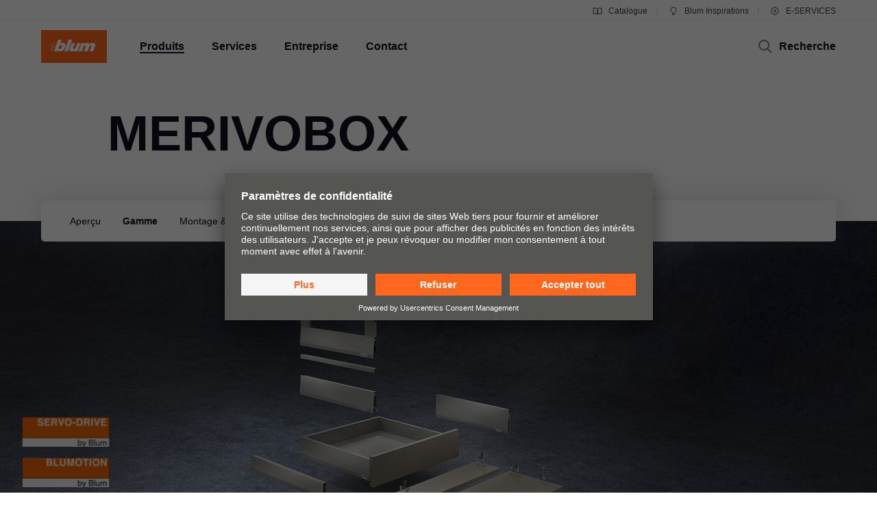

--- FILE ---
content_type: text/html
request_url: https://www.blum.com/ca/fr/products/boxsystems/merivobox/programme/
body_size: 46632
content:








				
				
				
					
					
				
				
			    
				
				
				
					
					
				
				
				
				
				
				
					
					
				
				
			    
				
				
				
					
					
				
				
			    


	
	
		
			
				
				
				
				
					
					
			
			
				
			
			
		
	
	
	
		
		
	



		
		
			
	
	
	
	
	
		
	
	
	
	
	
	
	
		
		
	
	
		
		
	
	
		
		
	
	
		
		
	
	
		
		
	
	

		
	





	
	
	
	
	
		
	
	
	
	
	
	
	
	
	
		
		
	
	
	
		
		
	
	





	
	
	
	
	
		
	
	
	
	
	
	
	
	
	
		
		
	
	
	
		
		
	
	





	
	
	
	
	
		
	
	
	
	
	
	
	
	
	
		
		
	
	
	
		
		
	
	






	
	
	
	
	
	
	
	
	
	
	
	



























<!DOCTYPE html>
<html lang="fr-ca">
<head>
<script id="usercentrics-cmp" src="https://app.usercentrics.eu/browser-ui/latest/loader.js" data-settings-id="9NoG3Bt5inrmwY" data-language="fr" async></script>
<title>
MERIVOBOX | Blum
</title>
<meta charset="UTF-8">
<meta name="viewport" content="width=device-width" />
<!-- Page generated at 29.12.2025 20:41:28 -->
<meta http-equiv="expires" content="Mon, 29 Dec 2025 08:41:28 GMT" />
<link rel="canonical" href="https://www.blum.com/ca/fr/products/boxsystems/merivobox/programme/" />
<meta name="keywords" content="Système Box, plateforme Box, plateforme, bloc-tiroir, blocs-tiroirs, MERIVOBOX, tiroir, tiroir, diversité, coulisse corps de meuble L" />
<meta name="description" content="Avec peu de composants, MERIVOBOX permet une vaste gamme avec une mise en œuvre constante. Cela simplifie les processus de production et en augmente l’efficacité." />
<meta name="category" content="products">
<meta name="apple-mobile-web-app-capable" content="yes">
<meta name="author" content="Julius Blum GmbH">
<meta name="publisher" content="Julius Blum GmbH">
<meta name="content-language" content="fr" >
<meta name="public" content="yes">
<meta name="revisit-after" content="7 days">
<meta name="change_date" content="7 avr. 2025" />
<meta name="robots" content="INDEX,FOLLOW" />
<meta name="exclude_from_searchresult" content="false" />
<meta name="country" content="CA" />
<meta name="language" content="fr" />
<meta name="searchresult_image" content="/corporate/media/bilder/produkte/boxsysteme/merivobox/me1514778_aa_fot_fo_bau_-sall_-amc_-v1_tableimagelarge.jpg" />
<!--meta name="searchresult_image_generator" content="/corporate/media/bilder/produkte/boxsysteme/merivobox/me1514778_aa_fot_fo_bau_-sall_-amc_-v1_tableimagelarge.jpg" /-->
<meta name="breadcrumb-path" content="primary-nav-223918 | primary-nav-223937 | primary-nav-1293353 | primary-nav-1293356">
<meta name="breadcrumb_for_searchresult" content=" <span>Produits</span> <span>Systèmes box</span> <span>MERIVOBOX</span> <span>Gamme</span> " />
<!-- Google Tag Manager -->
<!-- End Google Tag Manager -->
<meta property="og:site_name" content="Julius Blum GmbH">
<meta property="og:url" content="https://www.blum.com/ca/fr/products/boxsystems/merivobox/programme/">
<meta property="og:title" content="MERIVOBOX">
<meta property="og:image" content="https://www.blum.com/corporate/media/bilder/produkte/boxsysteme/merivobox/me1514778_aa_fot_fo_bau_-sall_-amc_-v1_stageimagelarge.jpg?r=4178080">
<meta property="og:image:width" content="1440">
<meta property="og:image:height" content="540">
<meta property="og:description" content="Avec peu de composants, MERIVOBOX permet une vaste gamme avec une mise en œuvre constante. Cela simplifie les processus de production et en augmente l’efficacité.">
<meta property="og:type" content="website">
<meta property="og:determiner" content="auto">
<link rel="shortcut icon" href="/corporate/layout/facelift/images/favicons/favicon.ico.ico?r=4170536">
<link rel="icon" type="image/png" href="/corporate/layout/facelift/images/favicons/favicon-16x16.png.png?r=4170536" sizes="16x16">
<link rel="icon" type="image/png" href="/corporate/layout/facelift/images/favicons/favicon-32x32.png.png?r=4170536" sizes="32x32">
<link rel="manifest" href="/corporate/layout/facelift/images/favicons/site.webmanifest.webmanifest?r=4170536">
<link rel="icon" type="image/png" href="/corporate/layout/facelift/images/favicons/android-chrome-192x192.png.png?r=4170536" sizes="192x192">
<link rel="icon" type="image/png" href="/corporate/layout/facelift/images/favicons/android-chrome-512x512.png.png?r=4170536" sizes="512x512">
<link rel="apple-touch-icon" sizes="57x57" href="/corporate/layout/facelift/images/favicons/apple-touch-icon.png.png?r=4170536">
<link rel="mask-icon" href="/corporate/layout/facelift/images/favicons/safari-pinned-tab.svg.svg?r=4170536" color="#ff671f">
<meta name="application-name" content="Blum">
<meta name="msapplication-TileColor" content="#ff671f">
<meta name="msapplication-TileImage" content="/corporate/layout/facelift/images/favicons/mstile-150x150.png.png?r=4170536">
<link rel="stylesheet" href="/corporate/layout/facelift/css/main.bundle.css.css?4170536" media="all"/>
<script src="/corporate/layout/facelift/js/main.bundle.js.js?4170536" defer="defer"></script>
</head>
<body data-tm-uu="/products/boxsystems/merivobox/programme" class="tm-uu" ><!-- body start -->
<!-- Google Tag Manager (noscript) -->
<script type="text/javascript">
(function(window, document, dataLayerName, id) {
window[dataLayerName]=window[dataLayerName]||[],window[dataLayerName].push({start:(new Date).getTime(),event:"stg.start"});var scripts=document.getElementsByTagName('script')[0],tags=document.createElement('script');
function stgCreateCookie(a,b,c){var d="";if(c){var e=new Date;e.setTime(e.getTime()+24*c*60*60*1e3),d="; expires="+e.toUTCString()}document.cookie=a+"="+b+d+"; path=/"}
var isStgDebug=(window.location.href.match("stg_debug")||document.cookie.match("stg_debug"))&&!window.location.href.match("stg_disable_debug");stgCreateCookie("stg_debug",isStgDebug?1:"",isStgDebug?14:-1);
var qP=[];dataLayerName!=="dataLayer"&&qP.push("data_layer_name="+dataLayerName),isStgDebug&&qP.push("stg_debug");var qPString=qP.length>0?("?"+qP.join("&")):"";
tags.async=!0,tags.src="https://blum.piwik.pro/containers/"+id+".js"+qPString,scripts.parentNode.insertBefore(tags,scripts);
!function(a,n,i){a[n]=a[n]||{};for(var c=0;c<i.length;c++)!function(i){a[n][i]=a[n][i]||{},a[n][i].api=a[n][i].api||function(){var a=[].slice.call(arguments,0);"string"==typeof a[0]&&window[dataLayerName].push({event:n+"."+i+":"+a[0],parameters:[].slice.call(arguments,1)})}}(i[c])}(window,"ppms",["tm","cm"]);
})(window, document, 'dataLayer', '7b6ab9b4-d7c3-441f-b18e-ed6981069117');
</script>
<div class="DetailPageProducts ">
<ul class="A11Y-navigation">
<li>
<a
class="PrimaryButton
A11Y-skipToContentButton"
href="#content"
>

</a>
</li>
</ul>
<div class="PageHeader " []>
<div class="page-header-spacer"></div>
<header class="page-header">
<div class="burger-version">
<a class="logo-holder tm-lc-generic tm-lt-internal " href="/ca/fr/" title="Blum">
<img class="company-logo" src="/corporate/layout/facelift/images/ci/logo.svg.svg" loading="eager"
alt="Blum"/>
</a>
<div class="nav-holder">
<button class="search-trigger">
<span class="icon">
<svg height="24" viewBox="0 0 24 24" width="24" xmlns="http://www.w3.org/2000/svg"><g fill="none" fill-rule="evenodd" stroke="currentColor" stroke-width="2"><circle cx="10" cy="10" r="7"/><path d="m15 15 6 6"/></g></svg>
</span>
<span class="text">Recherche</span>
</button>
<div class="separator"></div>
<button class="burger-toggle">
<svg height="24" viewBox="0 0 24 24" width="24" xmlns="http://www.w3.org/2000/svg"><g fill="none" fill-rule="evenodd" stroke="currentColor" stroke-width="2" transform="translate(2 4)"><path d="m17 1h-14z"/><path d="m17 15h-14z"/><path d="m20 8h-20z"/></g></svg>
</button>
<nav class="burger-menu">
<button class="close">
<svg height="24" viewBox="0 0 24 24" width="24" xmlns="http://www.w3.org/2000/svg"><path d="m4 4 16 16m0-16-16 16" fill="none" stroke="currentColor" stroke-width="2"/></svg>
</button>
<div class="level level-1 active" data-node="1">
<div class="links">
<a class="level-1-link tm-lc-generic tm-lt-internal " href="/ca/fr/">
<span class="text"></span>
</a>
<button class="sub level-1-sub active "
data-to-node="2.1">
<span class="text">Produits</span>
<span class="icon">
<svg height="24" viewBox="0 0 24 24" width="24" xmlns="http://www.w3.org/2000/svg"><path d="m8 20 7.5-8-7.5-8" fill="none" stroke="currentColor" stroke-width="2"/></svg>
</span>
</button>
<button class="sub level-1-sub"
data-to-node="2.2">
<span class="text">Services</span>
<span class="icon">
<svg height="24" viewBox="0 0 24 24" width="24" xmlns="http://www.w3.org/2000/svg"><path d="m8 20 7.5-8-7.5-8" fill="none" stroke="currentColor" stroke-width="2"/></svg>
</span>
</button>
<button class="sub level-1-sub"
data-to-node="2.3">
<span class="text">Entreprise</span>
<span class="icon">
<svg height="24" viewBox="0 0 24 24" width="24" xmlns="http://www.w3.org/2000/svg"><path d="m8 20 7.5-8-7.5-8" fill="none" stroke="currentColor" stroke-width="2"/></svg>
</span>
</button>
<button class="sub level-1-sub"
data-to-node="2.4">
<span class="text">Contact</span>
<span class="icon">
<svg height="24" viewBox="0 0 24 24" width="24" xmlns="http://www.w3.org/2000/svg"><path d="m8 20 7.5-8-7.5-8" fill="none" stroke="currentColor" stroke-width="2"/></svg>
</span>
</button>
</div>
<div class="meta">
<a class="meta-link tm-lc-generic tm-lt-internal " href="https://publications.blum.com/2024/catalogue/fr" target="_blank">
<span class="icon">
<svg height="16" viewBox="0 0 16 16" width="16" xmlns="http://www.w3.org/2000/svg"><g fill="none" fill-rule="evenodd" stroke="currentColor"><path d="m2 4h4c1.1045695 0 2 .8954305 2 2v6.0333333.8c.01962483.0261665.01432181.0632876-.01184464.0829125-.02357794.0176834-.05657085.0153387-.07741101-.0055015l-.32495791-.3249579c-.37507276-.3750727-.88378059-.5857864-1.41421356-.5857864h-4.17157288z"/><path d="m7.5 4h4c1.1045695 0 2 .8954305 2 2v6.0333333.8c.0196248.0261665.0143218.0632876-.0118446.0829125-.023578.0176834-.0565709.0153387-.0774111-.0055015l-.3249579-.3249579c-.3750727-.3750727-.8837805-.5857864-1.4142135-.5857864h-4.1715729z" transform="matrix(-1 0 0 1 21.5 0)"/></g></svg>
</span>
Catalogue
</a>
<a class="meta-link tm-lc-generic tm-lt-internal " href="https://www.blum-inspirations.com/" target="_blank">
<span class="icon">
<svg height="16" viewBox="0 0 16 16" width="16" xmlns="http://www.w3.org/2000/svg"><g fill="none" fill-rule="evenodd" stroke="currentColor"><path d="m8 2.5c1.1045695 0 2.1045695.44771525 2.8284271 1.17157288.7238576.72385762 1.1715729 1.72385762 1.1715729 2.82842712 0 .7718786-.2184883 1.49275782-.5972955 2.10394107-.4447354.71755441-1.1099905 1.28411722-1.90121477 1.60484853l-.00107401 1.2912104h-3.00048799l-.00018657-1.2907118c-.79160888-.32057894-1.45721665-.88719682-1.90218191-1.60492169-.37896942-.61127417-.59755925-1.3323088-.59755925-2.10436651 0-1.1045695.44771525-2.1045695 1.17157288-2.82842712.72385762-.72385763 1.72385762-1.17157288 2.82842712-1.17157288z"/><path d="m6 13.5h4"/></g></svg>
</span>
Blum Inspirations
</a>
<a class="meta-link tm-lc-generic tm-lt-internal " href="http://e-services.blum.com/" target="_blank">
<span class="icon">
<svg height="16" viewBox="0 0 16 16" width="16" xmlns="http://www.w3.org/2000/svg"><g fill="none" fill-rule="evenodd" stroke="currentColor"><path d="m8 2.5c.46315005 0 .91294513.05716684 1.3426787.16493936l.8664605 1.50830446 1.7388541-.00252597c.6234889.64267934 1.0915689 1.43705361 1.3431998 2.32255493l-.8724285 1.50685161.8726661 1.50576653c-.2515739.88583748-.7197522 1.68050958-1.3434374 2.32339128l-1.7388541-.002526-.8664605 1.5083044c-.42973357.1077726-.87952865.1649394-1.3426787.1649394-.46284444 0-.91235153-.0570914-1.34182799-.1647261l-.86749595-1.5085859-1.73833775.0029359c-.6238509-.6429418-1.09215058-1.4377386-1.34376898-2.32373298l.87266608-1.50576653-.87242851-1.50685161c.25167552-.88565829.71987679-1.68015721 1.3435314-2.32289669l1.73833776.00293592.86749595-1.50858594c.42947646-.10763469.87898355-.16472607 1.34182799-.16472607z"/><circle cx="8" cy="8" r="1.5"/></g></svg>
</span>
E-SERVICES
</a>
</div>
</div>
<button class="back level-2-back"
data-node="2.1"
data-to-node="1"
>
<span class="icon">
<svg height="24" viewBox="0 0 24 24" width="24" xmlns="http://www.w3.org/2000/svg"><path d="m8.5 20 7.5-8-7.5-8" fill="none" stroke="currentColor" stroke-width="2" transform="matrix(-1 0 0 1 24.5 0)"/></svg>
</span>
<span class="text">Produits</span>
</button>
<div class="level level-2" data-node="2.1">
<div class="links">
<button class="sub level-2-sub"
data-to-node="3.1.1">
<span class="text">Nouveautés </span>
<span class="icon">
<svg height="24" viewBox="0 0 24 24" width="24" xmlns="http://www.w3.org/2000/svg"><path d="m8 20 7.5-8-7.5-8" fill="none" stroke="currentColor" stroke-width="2"/></svg>
</span>
</button>
<a class="level-2-link tm-lc-generic tm-lt-internal "
href="/ca/fr/products/product-world/">
<span class="text">L’univers des produits Blum</span>
</a>
<button class="sub level-2-sub"
data-to-node="3.1.3">
<span class="text">Systèmes de portes relevables</span>
<span class="icon">
<svg height="24" viewBox="0 0 24 24" width="24" xmlns="http://www.w3.org/2000/svg"><path d="m8 20 7.5-8-7.5-8" fill="none" stroke="currentColor" stroke-width="2"/></svg>
</span>
</button>
<button class="sub level-2-sub"
data-to-node="3.1.4">
<span class="text">Systèmes de charnières</span>
<span class="icon">
<svg height="24" viewBox="0 0 24 24" width="24" xmlns="http://www.w3.org/2000/svg"><path d="m8 20 7.5-8-7.5-8" fill="none" stroke="currentColor" stroke-width="2"/></svg>
</span>
</button>
<button class="sub level-2-sub active "
data-to-node="3.1.5">
<span class="text">Systèmes box</span>
<span class="icon">
<svg height="24" viewBox="0 0 24 24" width="24" xmlns="http://www.w3.org/2000/svg"><path d="m8 20 7.5-8-7.5-8" fill="none" stroke="currentColor" stroke-width="2"/></svg>
</span>
</button>
<button class="sub level-2-sub"
data-to-node="3.1.6">
<span class="text">Systèmes coulissants</span>
<span class="icon">
<svg height="24" viewBox="0 0 24 24" width="24" xmlns="http://www.w3.org/2000/svg"><path d="m8 20 7.5-8-7.5-8" fill="none" stroke="currentColor" stroke-width="2"/></svg>
</span>
</button>
<button class="sub level-2-sub"
data-to-node="3.1.7">
<span class="text">Systèmes Pocket</span>
<span class="icon">
<svg height="24" viewBox="0 0 24 24" width="24" xmlns="http://www.w3.org/2000/svg"><path d="m8 20 7.5-8-7.5-8" fill="none" stroke="currentColor" stroke-width="2"/></svg>
</span>
</button>
<button class="sub level-2-sub"
data-to-node="3.1.8">
<span class="text">Systèmes d'aménagement intérieur</span>
<span class="icon">
<svg height="24" viewBox="0 0 24 24" width="24" xmlns="http://www.w3.org/2000/svg"><path d="m8 20 7.5-8-7.5-8" fill="none" stroke="currentColor" stroke-width="2"/></svg>
</span>
</button>
<button class="sub level-2-sub"
data-to-node="3.1.9">
<span class="text">Technologies de mouvement</span>
<span class="icon">
<svg height="24" viewBox="0 0 24 24" width="24" xmlns="http://www.w3.org/2000/svg"><path d="m8 20 7.5-8-7.5-8" fill="none" stroke="currentColor" stroke-width="2"/></svg>
</span>
</button>
<button class="sub level-2-sub"
data-to-node="3.1.10">
<span class="text">Applications pour meubles</span>
<span class="icon">
<svg height="24" viewBox="0 0 24 24" width="24" xmlns="http://www.w3.org/2000/svg"><path d="m8 20 7.5-8-7.5-8" fill="none" stroke="currentColor" stroke-width="2"/></svg>
</span>
</button>
<a class="level-2-link tm-lc-generic tm-lt-internal "
href="/ca/fr/products/various-products/thin-fronts/overview/">
<span class="text">Autres produits</span>
</a>
<button class="sub level-2-sub"
data-to-node="3.1.12">
<span class="text">Aides de montage</span>
<span class="icon">
<svg height="24" viewBox="0 0 24 24" width="24" xmlns="http://www.w3.org/2000/svg"><path d="m8 20 7.5-8-7.5-8" fill="none" stroke="currentColor" stroke-width="2"/></svg>
</span>
</button>
</div>
</div>
<button class="back level-2-back"
data-node="2.2"
data-to-node="1"
>
<span class="icon">
<svg height="24" viewBox="0 0 24 24" width="24" xmlns="http://www.w3.org/2000/svg"><path d="m8.5 20 7.5-8-7.5-8" fill="none" stroke="currentColor" stroke-width="2" transform="matrix(-1 0 0 1 24.5 0)"/></svg>
</span>
<span class="text">Services</span>
</button>
<div class="level level-2" data-node="2.2">
<div class="links">
<a class="level-2-link tm-lc-generic tm-lt-internal "
href="/ca/fr/services/overview/">
<span class="text">Aperçu</span>
</a>
<button class="sub level-2-sub"
data-to-node="3.2.2">
<span class="text">Planification, construction & sélection de produits</span>
<span class="icon">
<svg height="24" viewBox="0 0 24 24" width="24" xmlns="http://www.w3.org/2000/svg"><path d="m8 20 7.5-8-7.5-8" fill="none" stroke="currentColor" stroke-width="2"/></svg>
</span>
</button>
<button class="sub level-2-sub"
data-to-node="3.2.3">
<span class="text">Achat & commande</span>
<span class="icon">
<svg height="24" viewBox="0 0 24 24" width="24" xmlns="http://www.w3.org/2000/svg"><path d="m8 20 7.5-8-7.5-8" fill="none" stroke="currentColor" stroke-width="2"/></svg>
</span>
</button>
<button class="sub level-2-sub"
data-to-node="3.2.4">
<span class="text">Emballage & logistique</span>
<span class="icon">
<svg height="24" viewBox="0 0 24 24" width="24" xmlns="http://www.w3.org/2000/svg"><path d="m8 20 7.5-8-7.5-8" fill="none" stroke="currentColor" stroke-width="2"/></svg>
</span>
</button>
<button class="sub level-2-sub"
data-to-node="3.2.5">
<span class="text">Production & fabrication</span>
<span class="icon">
<svg height="24" viewBox="0 0 24 24" width="24" xmlns="http://www.w3.org/2000/svg"><path d="m8 20 7.5-8-7.5-8" fill="none" stroke="currentColor" stroke-width="2"/></svg>
</span>
</button>
<button class="sub level-2-sub"
data-to-node="3.2.6">
<span class="text">Montage & réglage</span>
<span class="icon">
<svg height="24" viewBox="0 0 24 24" width="24" xmlns="http://www.w3.org/2000/svg"><path d="m8 20 7.5-8-7.5-8" fill="none" stroke="currentColor" stroke-width="2"/></svg>
</span>
</button>
<button class="sub level-2-sub"
data-to-node="3.2.7">
<span class="text">Commercialisation</span>
<span class="icon">
<svg height="24" viewBox="0 0 24 24" width="24" xmlns="http://www.w3.org/2000/svg"><path d="m8 20 7.5-8-7.5-8" fill="none" stroke="currentColor" stroke-width="2"/></svg>
</span>
</button>
<button class="sub level-2-sub"
data-to-node="3.2.8">
<span class="text">Services pour architectes d'intérieur</span>
<span class="icon">
<svg height="24" viewBox="0 0 24 24" width="24" xmlns="http://www.w3.org/2000/svg"><path d="m8 20 7.5-8-7.5-8" fill="none" stroke="currentColor" stroke-width="2"/></svg>
</span>
</button>
<a class="level-2-link tm-lc-generic tm-lt-internal "
href="/ca/fr/services/services-for-distributors/">
<span class="text">Services pour les revendeurs</span>
</a>
<a class="level-2-link tm-lc-generic tm-lt-internal "
href="/ca/fr/services/faq/">
<span class="text">Foire aux questions</span>
</a>
</div>
<a class="teaser tm-lc-generic tm-lt-internal " href="/ca/fr/services/overview/">
<div class="image">
<picture class="ContentImage image">
<source srcset="/images/409/307/4178648/corporate/media/bilder/services/services-overview/keyvisual-services_4:3.jpg" media="(min-width: 1601px)"/>
<source srcset="/images/374/281/4178648/corporate/media/bilder/services/services-overview/keyvisual-services_4:3.jpg" media="(min-width: 1281px)"/>
<source srcset="/images/339/255/4178648/corporate/media/bilder/services/services-overview/keyvisual-services_4:3.jpg" media="(min-width: 961px)"/>
<source srcset="/images/244/183/4178648/corporate/media/bilder/services/services-overview/keyvisual-services_4:3.jpg" media="(min-width: 601px)"/>
<img srcset="/images/560/258/4178648/corporate/media/bilder/services/services-overview/keyvisual-services_4:3.jpg" src="/images/560/258/4178648/corporate/media/bilder/services/services-overview/keyvisual-services_4:3.jpg" alt="Un homme touche une clé numérique pour accéder au monde de services Blum."/>
</picture>
<span class="TeaserLabel">
Aperçu
</span>
<button
class="IconButton IconButton--type-secondary
cta"
>
<svg height="24" viewBox="0 0 24 24" width="24" xmlns="http://www.w3.org/2000/svg"><path d="m13.5 5 7 7-7 7m-11.5-7h18" fill="none" stroke="currentColor" stroke-width="2"/></svg>
</button>
</div>
<span class="content">
<div class="title">Les services de Blum</div>
<p class="copytext">Que ce soit en personne ou par voie numérique, nous proposons une large gamme de services pour les menuisiers-ébénistes, l’industrie du meuble et le commerce spécialisé des ferrures.</p>
</span>
</a>
</div>
<button class="back level-2-back"
data-node="2.3"
data-to-node="1"
>
<span class="icon">
<svg height="24" viewBox="0 0 24 24" width="24" xmlns="http://www.w3.org/2000/svg"><path d="m8.5 20 7.5-8-7.5-8" fill="none" stroke="currentColor" stroke-width="2" transform="matrix(-1 0 0 1 24.5 0)"/></svg>
</span>
<span class="text">Entreprise</span>
</button>
<div class="level level-2" data-node="2.3">
<div class="links">
<a class="level-2-link tm-lc-generic tm-lt-internal "
href="/ca/fr/company/about-blum/">
<span class="text">À propos de Blum</span>
</a>
<a class="level-2-link tm-lc-generic tm-lt-internal "
href="/ca/fr/company/about-blum-canada/">
<span class="text">À propos de Blum Canada</span>
</a>
<a class="level-2-link tm-lc-generic tm-lt-internal "
href="/ca/fr/company/career/">
<span class="text">Carrière</span>
</a>
<a class="level-2-link tm-lc-generic tm-lt-internal "
href="/ca/fr/company/facts-figures/">
<span class="text">Chiffres & faits</span>
</a>
<a class="level-2-link tm-lc-generic tm-lt-internal "
href="/ca/fr/company/locations/">
<span class="text">Sites</span>
</a>
<a class="level-2-link tm-lc-generic tm-lt-internal "
href="/ca/fr/company/company-history/">
<span class="text">Historique</span>
</a>
<button class="sub level-2-sub"
data-to-node="3.3.7">
<span class="text">Qualité & innovation</span>
<span class="icon">
<svg height="24" viewBox="0 0 24 24" width="24" xmlns="http://www.w3.org/2000/svg"><path d="m8 20 7.5-8-7.5-8" fill="none" stroke="currentColor" stroke-width="2"/></svg>
</span>
</button>
<a class="level-2-link tm-lc-generic tm-lt-internal "
href="/ca/fr/company/sustainability/new/overview/">
<span class="text">Gestion durable</span>
</a>
<a class="level-2-link tm-lc-generic tm-lt-internal "
href="/ca/fr/company/compliance/">
<span class="text">Compliance</span>
</a>
<a class="level-2-link tm-lc-generic tm-lt-internal "
href="/ca/fr/company/education/">
<span class="text">Formation</span>
</a>
<button class="sub level-2-sub"
data-to-node="3.3.11">
<span class="text">Evénements</span>
<span class="icon">
<svg height="24" viewBox="0 0 24 24" width="24" xmlns="http://www.w3.org/2000/svg"><path d="m8 20 7.5-8-7.5-8" fill="none" stroke="currentColor" stroke-width="2"/></svg>
</span>
</button>
<a class="level-2-link tm-lc-generic tm-lt-internal "
href="/ca/fr/company/press/">
<span class="text">Presse</span>
</a>
</div>
<a class="teaser tm-lc-generic tm-lt-internal " href="/ca/fr/company/about-blum/">
<div class="image">
<picture class="ContentImage image">
<source srcset="/images/409/307/4173488/corporate/media/bilder/produkte/boxsysteme/lbx0458_ab_fot_fo_bau_-sall_-apr6i_-v1_4:3.jpg" media="(min-width: 1601px)"/>
<source srcset="/images/374/281/4173488/corporate/media/bilder/produkte/boxsysteme/lbx0458_ab_fot_fo_bau_-sall_-apr6i_-v1_4:3.jpg" media="(min-width: 1281px)"/>
<source srcset="/images/339/255/4173488/corporate/media/bilder/produkte/boxsysteme/lbx0458_ab_fot_fo_bau_-sall_-apr6i_-v1_4:3.jpg" media="(min-width: 961px)"/>
<source srcset="/images/244/183/4173488/corporate/media/bilder/produkte/boxsysteme/lbx0458_ab_fot_fo_bau_-sall_-apr6i_-v1_4:3.jpg" media="(min-width: 601px)"/>
<img srcset="/images/560/258/4173488/corporate/media/bilder/produkte/boxsysteme/lbx0458_ab_fot_fo_bau_-sall_-apr6i_-v1_4:3.jpg" src="/images/560/258/4173488/corporate/media/bilder/produkte/boxsysteme/lbx0458_ab_fot_fo_bau_-sall_-apr6i_-v1_4:3.jpg" />
</picture>
<span class="TeaserLabel">
Aperçu
</span>
<button
class="IconButton IconButton--type-secondary
cta"
>
<svg height="24" viewBox="0 0 24 24" width="24" xmlns="http://www.w3.org/2000/svg"><path d="m13.5 5 7 7-7 7m-11.5-7h18" fill="none" stroke="currentColor" stroke-width="2"/></svg>
</button>
</div>
<span class="content">
<div class="title">moving ideas de Blum</div>
<p class="copytext">Blum est l’un des leaders mondiaux dans la fabrication de ferrures pour les cuisines et les meubles de qualité, pour le confort et la qualité de l’habitat.</p>
</span>
</a>
</div>
<button class="back level-2-back"
data-node="2.4"
data-to-node="1"
>
<span class="icon">
<svg height="24" viewBox="0 0 24 24" width="24" xmlns="http://www.w3.org/2000/svg"><path d="m8.5 20 7.5-8-7.5-8" fill="none" stroke="currentColor" stroke-width="2" transform="matrix(-1 0 0 1 24.5 0)"/></svg>
</span>
<span class="text">Contact</span>
</button>
<div class="level level-2" data-node="2.4">
<div class="links">
<a class="level-2-link tm-lc-generic tm-lt-internal "
href="/ca/fr/contact/contact-persons/">
<span class="text">Contacter l'équipe</span>
</a>
<a class="level-2-link tm-lc-generic tm-lt-internal "
href="/ca/fr/contact/forms/">
<span class="text">Formulaire de contact</span>
</a>
<a class="level-2-link tm-lc-generic tm-lt-internal "
href="/ca/fr/contact/distributor-addresses/">
<span class="text">Où trouver ?</span>
</a>
<button class="sub level-2-sub"
data-to-node="3.4.4">
<span class="text">Showroom de Blum</span>
<span class="icon">
<svg height="24" viewBox="0 0 24 24" width="24" xmlns="http://www.w3.org/2000/svg"><path d="m8 20 7.5-8-7.5-8" fill="none" stroke="currentColor" stroke-width="2"/></svg>
</span>
</button>
<a class="level-2-link tm-lc-generic tm-lt-internal "
href="/ca/fr/contact/warranty/">
<span class="text">Information de Garantie</span>
</a>
<button class="sub level-2-sub"
data-to-node="3.4.6">
<span class="text">Autre</span>
<span class="icon">
<svg height="24" viewBox="0 0 24 24" width="24" xmlns="http://www.w3.org/2000/svg"><path d="m8 20 7.5-8-7.5-8" fill="none" stroke="currentColor" stroke-width="2"/></svg>
</span>
</button>
</div>
<a class="teaser tm-lc-generic tm-lt-internal " href="/ca/fr/contact/">
<div class="image">
<picture class="ContentImage image">
<source srcset="/images/409/307/4170010/corporate/media/bilder/unternehmen/Kontakt_4:3.jpg" media="(min-width: 1601px)"/>
<source srcset="/images/374/281/4170010/corporate/media/bilder/unternehmen/Kontakt_4:3.jpg" media="(min-width: 1281px)"/>
<source srcset="/images/339/255/4170010/corporate/media/bilder/unternehmen/Kontakt_4:3.jpg" media="(min-width: 961px)"/>
<source srcset="/images/244/183/4170010/corporate/media/bilder/unternehmen/Kontakt_4:3.jpg" media="(min-width: 601px)"/>
<img srcset="/images/560/258/4170010/corporate/media/bilder/unternehmen/Kontakt_4:3.jpg" src="/images/560/258/4170010/corporate/media/bilder/unternehmen/Kontakt_4:3.jpg" />
</picture>
<span class="TeaserLabel">
Aperçu
</span>
<button
class="IconButton IconButton--type-secondary
cta"
>
<svg height="24" viewBox="0 0 24 24" width="24" xmlns="http://www.w3.org/2000/svg"><path d="m13.5 5 7 7-7 7m-11.5-7h18" fill="none" stroke="currentColor" stroke-width="2"/></svg>
</button>
</div>
<span class="content">
<div class="title">Contact</div>
<p class="copytext">Formulaire, interlocuteurs et sites de distribution dans le monde</p>
</span>
</a>
</div>
<button class="back level-3-back"
data-node="3.1.1"
data-to-node="2.1"
>
<span class="icon">
<svg height="24" viewBox="0 0 24 24" width="24" xmlns="http://www.w3.org/2000/svg"><path d="m8.5 20 7.5-8-7.5-8" fill="none" stroke="currentColor" stroke-width="2" transform="matrix(-1 0 0 1 24.5 0)"/></svg>
</span>
<span class="text">Nouveautés </span>
</button>
<div class="level level-3" data-node="3.1.1">
<div class="teasers teaser-grid">
<a class="grid-teaser type-1-1 tm-lc-generic tm-lt-internal "
href="/ca/fr/products/liftsystems/aventos/overview/" id="223933-223962">
<span class="foreground">
<span class="title">AVENTOS, une mise en scène innovante des ferrures pour porte relevable</span>
<span class="description">Mettre en scène avec brio des armoires colonnes et des meubles hauts grâce aux ferrures pour porte relevable de Blum</span>
<span class="icon">
<svg height="24" viewBox="0 0 24 24" width="24" xmlns="http://www.w3.org/2000/svg"><path d="m13.5 5 7 7-7 7m-11.5-7h18" fill="none" stroke="currentColor" stroke-width="2"/></svg>
</span>
</span>
<picture class="ContentImage background">
<source srcset="/images/311/311/4176374/corporate/media/bilder/produkte/klappensysteme/aventos-top/me96878552_aa_fot_fo_bau_-sall_-amc_-v1_1:1.jpg" media="(min-width: 1601px)"/>
<source srcset="/images/283/283/4176374/corporate/media/bilder/produkte/klappensysteme/aventos-top/me96878552_aa_fot_fo_bau_-sall_-amc_-v1_1:1.jpg" media="(min-width: 1281px)"/>
<source srcset="/images/396/396/4176374/corporate/media/bilder/produkte/klappensysteme/aventos-top/me96878552_aa_fot_fo_bau_-sall_-amc_-v1_1:1.jpg" media="(min-width: 961px)"/>
<source srcset="/images/251/251/4176374/corporate/media/bilder/produkte/klappensysteme/aventos-top/me96878552_aa_fot_fo_bau_-sall_-amc_-v1_1:1.jpg" media="(min-width: 601px)"/>
<img srcset="/images/560/560/4176374/corporate/media/bilder/produkte/klappensysteme/aventos-top/me96878552_aa_fot_fo_bau_-sall_-amc_-v1_1:1.jpg" src="/images/560/560/4176374/corporate/media/bilder/produkte/klappensysteme/aventos-top/me96878552_aa_fot_fo_bau_-sall_-amc_-v1_1:1.jpg" />
</picture>
</a>
<a class="grid-teaser type-9-16 tm-lc-generic tm-lt-internal "
href="/ca/fr/products/hingesystems/overview/" id="223933-1182251">
<span class="foreground">
<span class="title">Meuble et mouvement : les systèmes de charnières de Blum</span>
<span class="description">Les caractéristiques de notre gamme de charnières : technique de pointe, qualité exceptionnelle et diversité de produits.</span>
<span class="icon">
<svg height="24" viewBox="0 0 24 24" width="24" xmlns="http://www.w3.org/2000/svg"><path d="m13.5 5 7 7-7 7m-11.5-7h18" fill="none" stroke="currentColor" stroke-width="2"/></svg>
</span>
</span>
<picture class="ContentImage background">
<source srcset="/images/311/553/4177910/corporate/media/bilder/produkte/scharniersysteme/scharniersysteme-dummys/%C3%BCbersicht-header_9:16.png" media="(min-width: 1601px)"/>
<source srcset="/images/283/502/4177910/corporate/media/bilder/produkte/scharniersysteme/scharniersysteme-dummys/%C3%BCbersicht-header_9:16.png" media="(min-width: 1281px)"/>
<source srcset="/images/396/704/4177910/corporate/media/bilder/produkte/scharniersysteme/scharniersysteme-dummys/%C3%BCbersicht-header_9:16.png" media="(min-width: 961px)"/>
<source srcset="/images/251/446/4177910/corporate/media/bilder/produkte/scharniersysteme/scharniersysteme-dummys/%C3%BCbersicht-header_9:16.png" media="(min-width: 601px)"/>
<img srcset="/images/560/996/4177910/corporate/media/bilder/produkte/scharniersysteme/scharniersysteme-dummys/%C3%BCbersicht-header_9:16.png" src="/images/560/996/4177910/corporate/media/bilder/produkte/scharniersysteme/scharniersysteme-dummys/%C3%BCbersicht-header_9:16.png" />
</picture>
</a>
<a class="grid-teaser type-9-16 tm-lc-generic tm-lt-internal "
href="/ca/fr/landingpages/products/assembly-devices/ecodrill/" id="223933-1643072">
<span class="foreground">
<span class="title">Le nouvel ECODRILL : aide de montage pratique des charnières Blum.</span>
<span class="description">L’outil indispensable pour la transformation rapide et précise des charnières Blum dans l’atelier et sur le chantier.</span>
<span class="icon">
<svg height="24" viewBox="0 0 24 24" width="24" xmlns="http://www.w3.org/2000/svg"><path d="m13.5 5 7 7-7 7m-11.5-7h18" fill="none" stroke="currentColor" stroke-width="2"/></svg>
</span>
</span>
<picture class="ContentImage background">
<source srcset="/images/311/553/4175638/corporate/media/bilder/produkte/verarbeitungshilfen/ecodrill/2024_05_ecodrill_keyvisual_rz1_dsc_1030_9:16.jpg" media="(min-width: 1601px)"/>
<source srcset="/images/283/502/4175638/corporate/media/bilder/produkte/verarbeitungshilfen/ecodrill/2024_05_ecodrill_keyvisual_rz1_dsc_1030_9:16.jpg" media="(min-width: 1281px)"/>
<source srcset="/images/396/704/4175638/corporate/media/bilder/produkte/verarbeitungshilfen/ecodrill/2024_05_ecodrill_keyvisual_rz1_dsc_1030_9:16.jpg" media="(min-width: 961px)"/>
<source srcset="/images/251/446/4175638/corporate/media/bilder/produkte/verarbeitungshilfen/ecodrill/2024_05_ecodrill_keyvisual_rz1_dsc_1030_9:16.jpg" media="(min-width: 601px)"/>
<img srcset="/images/560/996/4175638/corporate/media/bilder/produkte/verarbeitungshilfen/ecodrill/2024_05_ecodrill_keyvisual_rz1_dsc_1030_9:16.jpg" src="/images/560/996/4175638/corporate/media/bilder/produkte/verarbeitungshilfen/ecodrill/2024_05_ecodrill_keyvisual_rz1_dsc_1030_9:16.jpg" />
</picture>
</a>
<a class="grid-teaser type-1-1 tm-lc-generic tm-lt-internal "
href="/ca/fr/products/cabinet-applications/inward-opening-door/overview/" id="223933-1592468">
<span class="foreground">
<span class="title">La porte de meuble comme passage</span>
<span class="description">Avec les portes de meubles qui peuvent désormais s’ouvrir vers l’intérieur, de toutes nouvelles possibilités d’application s’offrent à vous.</span>
<span class="icon">
<svg height="24" viewBox="0 0 24 24" width="24" xmlns="http://www.w3.org/2000/svg"><path d="m13.5 5 7 7-7 7m-11.5-7h18" fill="none" stroke="currentColor" stroke-width="2"/></svg>
</span>
</span>
<picture class="ContentImage background">
<source srcset="/images/311/311/4177904/corporate/media/bilder/produkte/schrankanwendungen/moebeltuer-nach-innen/me57420985_all_src_1:1.jpg" media="(min-width: 1601px)"/>
<source srcset="/images/283/283/4177904/corporate/media/bilder/produkte/schrankanwendungen/moebeltuer-nach-innen/me57420985_all_src_1:1.jpg" media="(min-width: 1281px)"/>
<source srcset="/images/396/396/4177904/corporate/media/bilder/produkte/schrankanwendungen/moebeltuer-nach-innen/me57420985_all_src_1:1.jpg" media="(min-width: 961px)"/>
<source srcset="/images/251/251/4177904/corporate/media/bilder/produkte/schrankanwendungen/moebeltuer-nach-innen/me57420985_all_src_1:1.jpg" media="(min-width: 601px)"/>
<img srcset="/images/560/560/4177904/corporate/media/bilder/produkte/schrankanwendungen/moebeltuer-nach-innen/me57420985_all_src_1:1.jpg" src="/images/560/560/4177904/corporate/media/bilder/produkte/schrankanwendungen/moebeltuer-nach-innen/me57420985_all_src_1:1.jpg" />
</picture>
</a>
<a class="grid-teaser type-3-4 tm-lc-generic tm-lt-internal "
href="/ca/fr/products/pocketsystems/revego/overview/" id="223933-1229773">
<span class="foreground">
<span class="title">REVEGO</span>
<span class="description">Systèmes Pocket pour de nouveaux concepts d’espace</span>
<span class="icon">
<svg height="24" viewBox="0 0 24 24" width="24" xmlns="http://www.w3.org/2000/svg"><path d="m13.5 5 7 7-7 7m-11.5-7h18" fill="none" stroke="currentColor" stroke-width="2"/></svg>
</span>
</span>
<picture class="ContentImage background">
<source srcset="/images/311/415/4177144/corporate/media/bilder/produkte/pocketsysteme/blum_revego_me-25342742_3:4.jpg" media="(min-width: 1601px)"/>
<source srcset="/images/283/377/4177144/corporate/media/bilder/produkte/pocketsysteme/blum_revego_me-25342742_3:4.jpg" media="(min-width: 1281px)"/>
<source srcset="/images/396/528/4177144/corporate/media/bilder/produkte/pocketsysteme/blum_revego_me-25342742_3:4.jpg" media="(min-width: 961px)"/>
<source srcset="/images/251/334/4177144/corporate/media/bilder/produkte/pocketsysteme/blum_revego_me-25342742_3:4.jpg" media="(min-width: 601px)"/>
<img srcset="/images/560/747/4177144/corporate/media/bilder/produkte/pocketsysteme/blum_revego_me-25342742_3:4.jpg" src="/images/560/747/4177144/corporate/media/bilder/produkte/pocketsysteme/blum_revego_me-25342742_3:4.jpg" />
</picture>
</a>
<a class="grid-teaser type-1-1 tm-lc-generic tm-lt-internal "
href="/ca/fr/products/boxsystems/legrabox/overview/" id="223933-729">
<span class="foreground">
<span class="title">myLÉGRABOX</span>
<span class="description">Les tiroirs métalliques de Blum aux côtés d’une grande finesse pour chaque espace de vie. Personnalisable, pour les exigences les plus élevées en matière de design.</span>
<span class="icon">
<svg height="24" viewBox="0 0 24 24" width="24" xmlns="http://www.w3.org/2000/svg"><path d="m13.5 5 7 7-7 7m-11.5-7h18" fill="none" stroke="currentColor" stroke-width="2"/></svg>
</span>
</span>
<picture class="ContentImage background">
<source srcset="/images/311/311/4173682/corporate/media/bilder/produkte/boxsysteme/legrabox-design/me18652796_aa_fot_fo_bau_-sall_-amc_-v1_1:1.jpg" media="(min-width: 1601px)"/>
<source srcset="/images/283/283/4173682/corporate/media/bilder/produkte/boxsysteme/legrabox-design/me18652796_aa_fot_fo_bau_-sall_-amc_-v1_1:1.jpg" media="(min-width: 1281px)"/>
<source srcset="/images/396/396/4173682/corporate/media/bilder/produkte/boxsysteme/legrabox-design/me18652796_aa_fot_fo_bau_-sall_-amc_-v1_1:1.jpg" media="(min-width: 961px)"/>
<source srcset="/images/251/251/4173682/corporate/media/bilder/produkte/boxsysteme/legrabox-design/me18652796_aa_fot_fo_bau_-sall_-amc_-v1_1:1.jpg" media="(min-width: 601px)"/>
<img srcset="/images/560/560/4173682/corporate/media/bilder/produkte/boxsysteme/legrabox-design/me18652796_aa_fot_fo_bau_-sall_-amc_-v1_1:1.jpg" src="/images/560/560/4173682/corporate/media/bilder/produkte/boxsysteme/legrabox-design/me18652796_aa_fot_fo_bau_-sall_-amc_-v1_1:1.jpg" />
</picture>
</a>
<a class="grid-teaser type-3-4 tm-lc-generic tm-lt-internal "
href="/ca/fr/products/boxsystems/merivobox/overview/" id="223933-1142858">
<span class="foreground">
<span class="title">MERIVOBOX</span>
<span class="description">Mise en œuvre facile, grande diversité. La plateforme Box pour vos idées.</span>
<span class="icon">
<svg height="24" viewBox="0 0 24 24" width="24" xmlns="http://www.w3.org/2000/svg"><path d="m13.5 5 7 7-7 7m-11.5-7h18" fill="none" stroke="currentColor" stroke-width="2"/></svg>
</span>
</span>
<picture class="ContentImage background">
<source srcset="/images/311/415/4173604/corporate/media/bilder/produkte/boxsysteme/overview-page/me214579_aa_fot_fo_bau_-sall_-amc_-v1_3:4.jpg" media="(min-width: 1601px)"/>
<source srcset="/images/283/377/4173604/corporate/media/bilder/produkte/boxsysteme/overview-page/me214579_aa_fot_fo_bau_-sall_-amc_-v1_3:4.jpg" media="(min-width: 1281px)"/>
<source srcset="/images/396/528/4173604/corporate/media/bilder/produkte/boxsysteme/overview-page/me214579_aa_fot_fo_bau_-sall_-amc_-v1_3:4.jpg" media="(min-width: 961px)"/>
<source srcset="/images/251/334/4173604/corporate/media/bilder/produkte/boxsysteme/overview-page/me214579_aa_fot_fo_bau_-sall_-amc_-v1_3:4.jpg" media="(min-width: 601px)"/>
<img srcset="/images/560/747/4173604/corporate/media/bilder/produkte/boxsysteme/overview-page/me214579_aa_fot_fo_bau_-sall_-amc_-v1_3:4.jpg" src="/images/560/747/4173604/corporate/media/bilder/produkte/boxsysteme/overview-page/me214579_aa_fot_fo_bau_-sall_-amc_-v1_3:4.jpg" />
</picture>
</a>
<a class="grid-teaser type-1-1 tm-lc-generic tm-lt-internal "
href="/ca/fr/products/cabinet-applications/space-step/overview/" id="223933-850774">
<span class="foreground">
<span class="title">SPACE STEP</span>
<span class="description">Plus à tous les niveaux : Rendez le socle de meuble fonctionnel, en espace de rangement supplémentaire et marchepied dissimulé</span>
<span class="icon">
<svg height="24" viewBox="0 0 24 24" width="24" xmlns="http://www.w3.org/2000/svg"><path d="m13.5 5 7 7-7 7m-11.5-7h18" fill="none" stroke="currentColor" stroke-width="2"/></svg>
</span>
</span>
<picture class="ContentImage background">
<source srcset="/images/311/311/4176954/corporate/media/bilder/produkte/schrankanwendungen/spacestep0014_m_1:1.jpg" media="(min-width: 1601px)"/>
<source srcset="/images/283/283/4176954/corporate/media/bilder/produkte/schrankanwendungen/spacestep0014_m_1:1.jpg" media="(min-width: 1281px)"/>
<source srcset="/images/396/396/4176954/corporate/media/bilder/produkte/schrankanwendungen/spacestep0014_m_1:1.jpg" media="(min-width: 961px)"/>
<source srcset="/images/251/251/4176954/corporate/media/bilder/produkte/schrankanwendungen/spacestep0014_m_1:1.jpg" media="(min-width: 601px)"/>
<img srcset="/images/560/560/4176954/corporate/media/bilder/produkte/schrankanwendungen/spacestep0014_m_1:1.jpg" src="/images/560/560/4176954/corporate/media/bilder/produkte/schrankanwendungen/spacestep0014_m_1:1.jpg" />
</picture>
</a>
<a class="grid-teaser type-3-4 tm-lc-generic tm-lt-internal "
href="/ca/fr/products/runnersystems/pull-out-shelf-lock/overview/" id="223933-878754">
<span class="foreground">
<span class="title">Blocage de tablette</span>
<span class="description">Le blocage pour les tablettes avec TANDEM et MOVENTO</span>
<span class="icon">
<svg height="24" viewBox="0 0 24 24" width="24" xmlns="http://www.w3.org/2000/svg"><path d="m13.5 5 7 7-7 7m-11.5-7h18" fill="none" stroke="currentColor" stroke-width="2"/></svg>
</span>
</span>
<picture class="ContentImage background">
<source srcset="/images/311/415/4178606/corporate/media/bilder/produkte/fuehrungssysteme/tablararretierung/blum_tablararretierung_me174393_3:4.jpg" media="(min-width: 1601px)"/>
<source srcset="/images/283/377/4178606/corporate/media/bilder/produkte/fuehrungssysteme/tablararretierung/blum_tablararretierung_me174393_3:4.jpg" media="(min-width: 1281px)"/>
<source srcset="/images/396/528/4178606/corporate/media/bilder/produkte/fuehrungssysteme/tablararretierung/blum_tablararretierung_me174393_3:4.jpg" media="(min-width: 961px)"/>
<source srcset="/images/251/334/4178606/corporate/media/bilder/produkte/fuehrungssysteme/tablararretierung/blum_tablararretierung_me174393_3:4.jpg" media="(min-width: 601px)"/>
<img srcset="/images/560/747/4178606/corporate/media/bilder/produkte/fuehrungssysteme/tablararretierung/blum_tablararretierung_me174393_3:4.jpg" src="/images/560/747/4178606/corporate/media/bilder/produkte/fuehrungssysteme/tablararretierung/blum_tablararretierung_me174393_3:4.jpg" alt="Blocage sûre de la tablette en position ouverte par Blum"/>
</picture>
</a>
</div>
</div>
<button class="back level-3-back"
data-node="3.1.3"
data-to-node="2.1"
>
<span class="icon">
<svg height="24" viewBox="0 0 24 24" width="24" xmlns="http://www.w3.org/2000/svg"><path d="m8.5 20 7.5-8-7.5-8" fill="none" stroke="currentColor" stroke-width="2" transform="matrix(-1 0 0 1 24.5 0)"/></svg>
</span>
<span class="text">Systèmes de portes relevables</span>
</button>
<div class="level level-3" data-node="3.1.3">
<div class="teasers">
<div class="level-3-primary-links">
<a class="teaser level-3-teaser overview tm-lc-generic tm-lt-internal "
href="/ca/fr/products/liftsystems/aventos/overview/"
data-id="223953"
>
<div class="image">
<picture class="ContentImage image">
<source srcset="/images/409/307/4176374/corporate/media/bilder/produkte/klappensysteme/aventos-top/me96878552_aa_fot_fo_bau_-sall_-amc_-v1_4:3.jpg" media="(min-width: 1601px)"/>
<source srcset="/images/374/281/4176374/corporate/media/bilder/produkte/klappensysteme/aventos-top/me96878552_aa_fot_fo_bau_-sall_-amc_-v1_4:3.jpg" media="(min-width: 1281px)"/>
<source srcset="/images/339/255/4176374/corporate/media/bilder/produkte/klappensysteme/aventos-top/me96878552_aa_fot_fo_bau_-sall_-amc_-v1_4:3.jpg" media="(min-width: 961px)"/>
<source srcset="/images/244/183/4176374/corporate/media/bilder/produkte/klappensysteme/aventos-top/me96878552_aa_fot_fo_bau_-sall_-amc_-v1_4:3.jpg" media="(min-width: 601px)"/>
<img srcset="/images/560/258/4176374/corporate/media/bilder/produkte/klappensysteme/aventos-top/me96878552_aa_fot_fo_bau_-sall_-amc_-v1_4:3.jpg" src="/images/560/258/4176374/corporate/media/bilder/produkte/klappensysteme/aventos-top/me96878552_aa_fot_fo_bau_-sall_-amc_-v1_4:3.jpg" />
</picture>
<button
class="IconButton IconButton--type-secondary
cta"
>
<svg height="24" viewBox="0 0 24 24" width="24" xmlns="http://www.w3.org/2000/svg"><path d="m13.5 5 7 7-7 7m-11.5-7h18" fill="none" stroke="currentColor" stroke-width="2"/></svg>
</button>
</div>
<div class="title">AVENTOS, une mise en scène innovante des ferrures pour porte relevable</div>
<p class="copytext">Mettre en scène avec brio des armoires colonnes et des meubles hauts grâce aux ferrures pour porte relevable de Blum</p>
</a>
<a class="teaser level-3-teaser tm-lc-generic tm-lt-internal "
href="/ca/fr/products/liftsystems/aventos-hki/programme/"
data-id="1602758"
>
<div class="image">
<picture class="ContentImage image">
<source srcset="/images/409/307/4176362/corporate/media/bilder/produkte/klappensysteme/aventos-hki/Blum-AVENTOS-HKi-ME44188536_4:3.jpg" media="(min-width: 1601px)"/>
<source srcset="/images/374/281/4176362/corporate/media/bilder/produkte/klappensysteme/aventos-hki/Blum-AVENTOS-HKi-ME44188536_4:3.jpg" media="(min-width: 1281px)"/>
<source srcset="/images/339/255/4176362/corporate/media/bilder/produkte/klappensysteme/aventos-hki/Blum-AVENTOS-HKi-ME44188536_4:3.jpg" media="(min-width: 961px)"/>
<source srcset="/images/244/183/4176362/corporate/media/bilder/produkte/klappensysteme/aventos-hki/Blum-AVENTOS-HKi-ME44188536_4:3.jpg" media="(min-width: 601px)"/>
<img srcset="/images/560/258/4176362/corporate/media/bilder/produkte/klappensysteme/aventos-hki/Blum-AVENTOS-HKi-ME44188536_4:3.jpg" src="/images/560/258/4176362/corporate/media/bilder/produkte/klappensysteme/aventos-hki/Blum-AVENTOS-HKi-ME44188536_4:3.jpg" />
</picture>
<button
class="IconButton IconButton--type-secondary
cta"
>
<svg height="24" viewBox="0 0 24 24" width="24" xmlns="http://www.w3.org/2000/svg"><path d="m13.5 5 7 7-7 7m-11.5-7h18" fill="none" stroke="currentColor" stroke-width="2"/></svg>
</button>
</div>
<div class="title">AVENTOS HKi</div>
</a>
<a class="teaser level-3-teaser tm-lc-generic tm-lt-internal "
href="/ca/fr/products/liftsystems/aventos-hf-top/programme/"
data-id="1653982"
>
<div class="image">
<picture class="ContentImage image">
<source srcset="/images/409/307/4176458/corporate/media/bilder/produkte/klappensysteme/aventos-top/kla1119_mc_4:3.jpg" media="(min-width: 1601px)"/>
<source srcset="/images/374/281/4176458/corporate/media/bilder/produkte/klappensysteme/aventos-top/kla1119_mc_4:3.jpg" media="(min-width: 1281px)"/>
<source srcset="/images/339/255/4176458/corporate/media/bilder/produkte/klappensysteme/aventos-top/kla1119_mc_4:3.jpg" media="(min-width: 961px)"/>
<source srcset="/images/244/183/4176458/corporate/media/bilder/produkte/klappensysteme/aventos-top/kla1119_mc_4:3.jpg" media="(min-width: 601px)"/>
<img srcset="/images/560/258/4176458/corporate/media/bilder/produkte/klappensysteme/aventos-top/kla1119_mc_4:3.jpg" src="/images/560/258/4176458/corporate/media/bilder/produkte/klappensysteme/aventos-top/kla1119_mc_4:3.jpg" />
</picture>
<button
class="IconButton IconButton--type-secondary
cta"
>
<svg height="24" viewBox="0 0 24 24" width="24" xmlns="http://www.w3.org/2000/svg"><path d="m13.5 5 7 7-7 7m-11.5-7h18" fill="none" stroke="currentColor" stroke-width="2"/></svg>
</button>
</div>
<div class="title">AVENTOS HF top</div>
</a>
<a class="teaser level-3-teaser tm-lc-generic tm-lt-internal "
href="/ca/fr/products/liftsystems/aventos-hs-top/programme/"
data-id="1653991"
>
<div class="image">
<picture class="ContentImage image">
<source srcset="/images/409/307/4176414/corporate/media/bilder/produkte/klappensysteme/aventos-top/me96565125_aa_fot_fo_bau_-sall_-amc_-v1_4:3.jpg" media="(min-width: 1601px)"/>
<source srcset="/images/374/281/4176414/corporate/media/bilder/produkte/klappensysteme/aventos-top/me96565125_aa_fot_fo_bau_-sall_-amc_-v1_4:3.jpg" media="(min-width: 1281px)"/>
<source srcset="/images/339/255/4176414/corporate/media/bilder/produkte/klappensysteme/aventos-top/me96565125_aa_fot_fo_bau_-sall_-amc_-v1_4:3.jpg" media="(min-width: 961px)"/>
<source srcset="/images/244/183/4176414/corporate/media/bilder/produkte/klappensysteme/aventos-top/me96565125_aa_fot_fo_bau_-sall_-amc_-v1_4:3.jpg" media="(min-width: 601px)"/>
<img srcset="/images/560/258/4176414/corporate/media/bilder/produkte/klappensysteme/aventos-top/me96565125_aa_fot_fo_bau_-sall_-amc_-v1_4:3.jpg" src="/images/560/258/4176414/corporate/media/bilder/produkte/klappensysteme/aventos-top/me96565125_aa_fot_fo_bau_-sall_-amc_-v1_4:3.jpg" />
</picture>
<button
class="IconButton IconButton--type-secondary
cta"
>
<svg height="24" viewBox="0 0 24 24" width="24" xmlns="http://www.w3.org/2000/svg"><path d="m13.5 5 7 7-7 7m-11.5-7h18" fill="none" stroke="currentColor" stroke-width="2"/></svg>
</button>
</div>
<div class="title">AVENTOS HS top</div>
</a>
<a class="teaser level-3-teaser tm-lc-generic tm-lt-internal "
href="/ca/fr/products/liftsystems/aventos-hl-top/programme/"
data-id="1654000"
>
<div class="image">
<picture class="ContentImage image">
<source srcset="/images/409/307/4178204/corporate/media/bilder/produkte/klappensysteme/aventos-top/kla1092_mc_4:3.jpg" media="(min-width: 1601px)"/>
<source srcset="/images/374/281/4178204/corporate/media/bilder/produkte/klappensysteme/aventos-top/kla1092_mc_4:3.jpg" media="(min-width: 1281px)"/>
<source srcset="/images/339/255/4178204/corporate/media/bilder/produkte/klappensysteme/aventos-top/kla1092_mc_4:3.jpg" media="(min-width: 961px)"/>
<source srcset="/images/244/183/4178204/corporate/media/bilder/produkte/klappensysteme/aventos-top/kla1092_mc_4:3.jpg" media="(min-width: 601px)"/>
<img srcset="/images/560/258/4178204/corporate/media/bilder/produkte/klappensysteme/aventos-top/kla1092_mc_4:3.jpg" src="/images/560/258/4178204/corporate/media/bilder/produkte/klappensysteme/aventos-top/kla1092_mc_4:3.jpg" />
</picture>
<button
class="IconButton IconButton--type-secondary
cta"
>
<svg height="24" viewBox="0 0 24 24" width="24" xmlns="http://www.w3.org/2000/svg"><path d="m13.5 5 7 7-7 7m-11.5-7h18" fill="none" stroke="currentColor" stroke-width="2"/></svg>
</button>
</div>
<div class="title">AVENTOS HL top</div>
</a>
<a class="teaser level-3-teaser tm-lc-generic tm-lt-internal "
href="/ca/fr/products/liftsystems/aventos-hk-top/programme/"
data-id="825996"
>
<div class="image">
<picture class="ContentImage image">
<source srcset="/images/409/307/4178304/corporate/media/bilder/produkte/klappensysteme/Blum_KLA0610_AA_FOT_FO_BAU_-SALL_-AL_-V1_4:3.jpg" media="(min-width: 1601px)"/>
<source srcset="/images/374/281/4178304/corporate/media/bilder/produkte/klappensysteme/Blum_KLA0610_AA_FOT_FO_BAU_-SALL_-AL_-V1_4:3.jpg" media="(min-width: 1281px)"/>
<source srcset="/images/339/255/4178304/corporate/media/bilder/produkte/klappensysteme/Blum_KLA0610_AA_FOT_FO_BAU_-SALL_-AL_-V1_4:3.jpg" media="(min-width: 961px)"/>
<source srcset="/images/244/183/4178304/corporate/media/bilder/produkte/klappensysteme/Blum_KLA0610_AA_FOT_FO_BAU_-SALL_-AL_-V1_4:3.jpg" media="(min-width: 601px)"/>
<img srcset="/images/560/258/4178304/corporate/media/bilder/produkte/klappensysteme/Blum_KLA0610_AA_FOT_FO_BAU_-SALL_-AL_-V1_4:3.jpg" src="/images/560/258/4178304/corporate/media/bilder/produkte/klappensysteme/Blum_KLA0610_AA_FOT_FO_BAU_-SALL_-AL_-V1_4:3.jpg" />
</picture>
<button
class="IconButton IconButton--type-secondary
cta"
>
<svg height="24" viewBox="0 0 24 24" width="24" xmlns="http://www.w3.org/2000/svg"><path d="m13.5 5 7 7-7 7m-11.5-7h18" fill="none" stroke="currentColor" stroke-width="2"/></svg>
</button>
</div>
<div class="title">AVENTOS HK top</div>
</a>
<a class="teaser level-3-teaser tm-lc-generic tm-lt-internal "
href="/ca/fr/products/liftsystems/aventos-hk-s/programme/"
data-id="223958"
>
<div class="image">
<picture class="ContentImage image">
<source srcset="/images/409/307/4178338/corporate/media/bilder/produkte/klappensysteme/Blum_KLA0454_AA_FOT_FO_BAU_-SALL_-AOF4_-V1_4:3.jpg" media="(min-width: 1601px)"/>
<source srcset="/images/374/281/4178338/corporate/media/bilder/produkte/klappensysteme/Blum_KLA0454_AA_FOT_FO_BAU_-SALL_-AOF4_-V1_4:3.jpg" media="(min-width: 1281px)"/>
<source srcset="/images/339/255/4178338/corporate/media/bilder/produkte/klappensysteme/Blum_KLA0454_AA_FOT_FO_BAU_-SALL_-AOF4_-V1_4:3.jpg" media="(min-width: 961px)"/>
<source srcset="/images/244/183/4178338/corporate/media/bilder/produkte/klappensysteme/Blum_KLA0454_AA_FOT_FO_BAU_-SALL_-AOF4_-V1_4:3.jpg" media="(min-width: 601px)"/>
<img srcset="/images/560/258/4178338/corporate/media/bilder/produkte/klappensysteme/Blum_KLA0454_AA_FOT_FO_BAU_-SALL_-AOF4_-V1_4:3.jpg" src="/images/560/258/4178338/corporate/media/bilder/produkte/klappensysteme/Blum_KLA0454_AA_FOT_FO_BAU_-SALL_-AOF4_-V1_4:3.jpg" alt="AVENTOS HK-S de Blum pour les petits meubles hauts des armoires ou colonnes"/>
</picture>
<button
class="IconButton IconButton--type-secondary
cta"
>
<svg height="24" viewBox="0 0 24 24" width="24" xmlns="http://www.w3.org/2000/svg"><path d="m13.5 5 7 7-7 7m-11.5-7h18" fill="none" stroke="currentColor" stroke-width="2"/></svg>
</button>
</div>
<div class="title">AVENTOS HK-S</div>
</a>
<a class="teaser level-3-teaser tm-lc-generic tm-lt-internal "
href="/ca/fr/products/liftsystems/aventos-hk-xs/programme/"
data-id="223959"
>
<div class="image">
<picture class="ContentImage image">
<source srcset="/images/409/307/4178374/corporate/media/bilder/produkte/klappensysteme/Blum_KLA0520_AA_FOT_FO_BAU_-SALL_-AOF4_-V1_4:3.jpg" media="(min-width: 1601px)"/>
<source srcset="/images/374/281/4178374/corporate/media/bilder/produkte/klappensysteme/Blum_KLA0520_AA_FOT_FO_BAU_-SALL_-AOF4_-V1_4:3.jpg" media="(min-width: 1281px)"/>
<source srcset="/images/339/255/4178374/corporate/media/bilder/produkte/klappensysteme/Blum_KLA0520_AA_FOT_FO_BAU_-SALL_-AOF4_-V1_4:3.jpg" media="(min-width: 961px)"/>
<source srcset="/images/244/183/4178374/corporate/media/bilder/produkte/klappensysteme/Blum_KLA0520_AA_FOT_FO_BAU_-SALL_-AOF4_-V1_4:3.jpg" media="(min-width: 601px)"/>
<img srcset="/images/560/258/4178374/corporate/media/bilder/produkte/klappensysteme/Blum_KLA0520_AA_FOT_FO_BAU_-SALL_-AOF4_-V1_4:3.jpg" src="/images/560/258/4178374/corporate/media/bilder/produkte/klappensysteme/Blum_KLA0520_AA_FOT_FO_BAU_-SALL_-AOF4_-V1_4:3.jpg" alt="AVENTOS HK-XS de Blum : Pour les petits meubles hauts"/>
</picture>
<button
class="IconButton IconButton--type-secondary
cta"
>
<svg height="24" viewBox="0 0 24 24" width="24" xmlns="http://www.w3.org/2000/svg"><path d="m13.5 5 7 7-7 7m-11.5-7h18" fill="none" stroke="currentColor" stroke-width="2"/></svg>
</button>
</div>
<div class="title">AVENTOS HK-XS </div>
</a>
<a class="teaser level-3-teaser tm-lc-generic tm-lt-internal "
href="/ca/fr/products/liftsystems/aventos-hf/programme/"
data-id="223954"
>
<div class="image">
<picture class="ContentImage image">
<source srcset="/images/409/307/4175910/corporate/media/bilder/produkte/klappensysteme/Blum_KLA0477_AA_FOT_FO_BAU_-SALL_-AOF4_-V1_4:3.jpg" media="(min-width: 1601px)"/>
<source srcset="/images/374/281/4175910/corporate/media/bilder/produkte/klappensysteme/Blum_KLA0477_AA_FOT_FO_BAU_-SALL_-AOF4_-V1_4:3.jpg" media="(min-width: 1281px)"/>
<source srcset="/images/339/255/4175910/corporate/media/bilder/produkte/klappensysteme/Blum_KLA0477_AA_FOT_FO_BAU_-SALL_-AOF4_-V1_4:3.jpg" media="(min-width: 961px)"/>
<source srcset="/images/244/183/4175910/corporate/media/bilder/produkte/klappensysteme/Blum_KLA0477_AA_FOT_FO_BAU_-SALL_-AOF4_-V1_4:3.jpg" media="(min-width: 601px)"/>
<img srcset="/images/560/258/4175910/corporate/media/bilder/produkte/klappensysteme/Blum_KLA0477_AA_FOT_FO_BAU_-SALL_-AOF4_-V1_4:3.jpg" src="/images/560/258/4175910/corporate/media/bilder/produkte/klappensysteme/Blum_KLA0477_AA_FOT_FO_BAU_-SALL_-AOF4_-V1_4:3.jpg" alt="Système pour porte relevable en deux parties AVENTOS HF Blum"/>
</picture>
<button
class="IconButton IconButton--type-secondary
cta"
>
<svg height="24" viewBox="0 0 24 24" width="24" xmlns="http://www.w3.org/2000/svg"><path d="m13.5 5 7 7-7 7m-11.5-7h18" fill="none" stroke="currentColor" stroke-width="2"/></svg>
</button>
</div>
<div class="title">AVENTOS HF</div>
</a>
<a class="teaser level-3-teaser tm-lc-generic tm-lt-internal "
href="/ca/fr/products/liftsystems/aventos-hs/programme/"
data-id="223955"
>
<div class="image">
<picture class="ContentImage image">
<source srcset="/images/409/307/4175870/corporate/media/bilder/produkte/klappensysteme/Blum_KLA0478_AA_FOT_FO_BAU_-SALL_-AOF4_-V1_4:3.jpg" media="(min-width: 1601px)"/>
<source srcset="/images/374/281/4175870/corporate/media/bilder/produkte/klappensysteme/Blum_KLA0478_AA_FOT_FO_BAU_-SALL_-AOF4_-V1_4:3.jpg" media="(min-width: 1281px)"/>
<source srcset="/images/339/255/4175870/corporate/media/bilder/produkte/klappensysteme/Blum_KLA0478_AA_FOT_FO_BAU_-SALL_-AOF4_-V1_4:3.jpg" media="(min-width: 961px)"/>
<source srcset="/images/244/183/4175870/corporate/media/bilder/produkte/klappensysteme/Blum_KLA0478_AA_FOT_FO_BAU_-SALL_-AOF4_-V1_4:3.jpg" media="(min-width: 601px)"/>
<img srcset="/images/560/258/4175870/corporate/media/bilder/produkte/klappensysteme/Blum_KLA0478_AA_FOT_FO_BAU_-SALL_-AOF4_-V1_4:3.jpg" src="/images/560/258/4175870/corporate/media/bilder/produkte/klappensysteme/Blum_KLA0478_AA_FOT_FO_BAU_-SALL_-AOF4_-V1_4:3.jpg" alt="Système pour porte relevable basculante AVENTOS HS Blum"/>
</picture>
<button
class="IconButton IconButton--type-secondary
cta"
>
<svg height="24" viewBox="0 0 24 24" width="24" xmlns="http://www.w3.org/2000/svg"><path d="m13.5 5 7 7-7 7m-11.5-7h18" fill="none" stroke="currentColor" stroke-width="2"/></svg>
</button>
</div>
<div class="title">AVENTOS HS</div>
</a>
<a class="teaser level-3-teaser tm-lc-generic tm-lt-internal "
href="/ca/fr/products/liftsystems/aventos-hl/programme/"
data-id="223956"
>
<div class="image">
<picture class="ContentImage image">
<source srcset="/images/409/307/4175868/corporate/media/bilder/produkte/klappensysteme/Blum_KLA0476_AA_FOT_FO_BAU_-SALL_-AOF4_-V1_4:3.jpg" media="(min-width: 1601px)"/>
<source srcset="/images/374/281/4175868/corporate/media/bilder/produkte/klappensysteme/Blum_KLA0476_AA_FOT_FO_BAU_-SALL_-AOF4_-V1_4:3.jpg" media="(min-width: 1281px)"/>
<source srcset="/images/339/255/4175868/corporate/media/bilder/produkte/klappensysteme/Blum_KLA0476_AA_FOT_FO_BAU_-SALL_-AOF4_-V1_4:3.jpg" media="(min-width: 961px)"/>
<source srcset="/images/244/183/4175868/corporate/media/bilder/produkte/klappensysteme/Blum_KLA0476_AA_FOT_FO_BAU_-SALL_-AOF4_-V1_4:3.jpg" media="(min-width: 601px)"/>
<img srcset="/images/560/258/4175868/corporate/media/bilder/produkte/klappensysteme/Blum_KLA0476_AA_FOT_FO_BAU_-SALL_-AOF4_-V1_4:3.jpg" src="/images/560/258/4175868/corporate/media/bilder/produkte/klappensysteme/Blum_KLA0476_AA_FOT_FO_BAU_-SALL_-AOF4_-V1_4:3.jpg" alt="Système pour porte relevable parrallèle AVENTOS HL Blum"/>
</picture>
<button
class="IconButton IconButton--type-secondary
cta"
>
<svg height="24" viewBox="0 0 24 24" width="24" xmlns="http://www.w3.org/2000/svg"><path d="m13.5 5 7 7-7 7m-11.5-7h18" fill="none" stroke="currentColor" stroke-width="2"/></svg>
</button>
</div>
<div class="title">AVENTOS HL</div>
</a>
</div>
<div class="level-3-secondary-links-title">
Produits adaptés :
</div>
<div class="level-3-secondary-links">
<a class="level-3-secondary-link tm-lc-generic tm-lt-internal "
href="/ca/fr/products/various-products/thin-fronts/overview/"
data-id="s-223935-746164"
>
Façades minces - EXPANDO T
</a>
</div>
</div>
</div>
<button class="back level-3-back"
data-node="3.1.4"
data-to-node="2.1"
>
<span class="icon">
<svg height="24" viewBox="0 0 24 24" width="24" xmlns="http://www.w3.org/2000/svg"><path d="m8.5 20 7.5-8-7.5-8" fill="none" stroke="currentColor" stroke-width="2" transform="matrix(-1 0 0 1 24.5 0)"/></svg>
</span>
<span class="text">Systèmes de charnières</span>
</button>
<div class="level level-3" data-node="3.1.4">
<div class="teasers">
<div class="level-3-primary-links">
<a class="teaser level-3-teaser overview tm-lc-generic tm-lt-internal "
href="/ca/fr/products/hingesystems/overview/"
data-id="1182250"
>
<div class="image">
<picture class="ContentImage image">
<source srcset="/images/409/307/4177910/corporate/media/bilder/produkte/scharniersysteme/scharniersysteme-dummys/%C3%BCbersicht-header_4:3.png" media="(min-width: 1601px)"/>
<source srcset="/images/374/281/4177910/corporate/media/bilder/produkte/scharniersysteme/scharniersysteme-dummys/%C3%BCbersicht-header_4:3.png" media="(min-width: 1281px)"/>
<source srcset="/images/339/255/4177910/corporate/media/bilder/produkte/scharniersysteme/scharniersysteme-dummys/%C3%BCbersicht-header_4:3.png" media="(min-width: 961px)"/>
<source srcset="/images/244/183/4177910/corporate/media/bilder/produkte/scharniersysteme/scharniersysteme-dummys/%C3%BCbersicht-header_4:3.png" media="(min-width: 601px)"/>
<img srcset="/images/560/258/4177910/corporate/media/bilder/produkte/scharniersysteme/scharniersysteme-dummys/%C3%BCbersicht-header_4:3.png" src="/images/560/258/4177910/corporate/media/bilder/produkte/scharniersysteme/scharniersysteme-dummys/%C3%BCbersicht-header_4:3.png" />
</picture>
<button
class="IconButton IconButton--type-secondary
cta"
>
<svg height="24" viewBox="0 0 24 24" width="24" xmlns="http://www.w3.org/2000/svg"><path d="m13.5 5 7 7-7 7m-11.5-7h18" fill="none" stroke="currentColor" stroke-width="2"/></svg>
</button>
</div>
<div class="title">Meuble et mouvement : les systèmes de charnières de Blum</div>
<p class="copytext">Les caractéristiques de notre gamme de charnières : technique de pointe, qualité exceptionnelle et diversité de produits.</p>
</a>
<a class="teaser level-3-teaser tm-lc-generic tm-lt-internal "
href="/ca/fr/products/hingesystems/hinge-programme/"
data-id="1644039"
>
<div class="image">
<picture class="ContentImage image">
<source srcset="/images/409/307/4177898/corporate/media/bilder/produkte/scharniersysteme/scharniersysteme-dummys/%C3%BCbersicht-ganzes-scharnierprogramm_4:3.png" media="(min-width: 1601px)"/>
<source srcset="/images/374/281/4177898/corporate/media/bilder/produkte/scharniersysteme/scharniersysteme-dummys/%C3%BCbersicht-ganzes-scharnierprogramm_4:3.png" media="(min-width: 1281px)"/>
<source srcset="/images/339/255/4177898/corporate/media/bilder/produkte/scharniersysteme/scharniersysteme-dummys/%C3%BCbersicht-ganzes-scharnierprogramm_4:3.png" media="(min-width: 961px)"/>
<source srcset="/images/244/183/4177898/corporate/media/bilder/produkte/scharniersysteme/scharniersysteme-dummys/%C3%BCbersicht-ganzes-scharnierprogramm_4:3.png" media="(min-width: 601px)"/>
<img srcset="/images/560/258/4177898/corporate/media/bilder/produkte/scharniersysteme/scharniersysteme-dummys/%C3%BCbersicht-ganzes-scharnierprogramm_4:3.png" src="/images/560/258/4177898/corporate/media/bilder/produkte/scharniersysteme/scharniersysteme-dummys/%C3%BCbersicht-ganzes-scharnierprogramm_4:3.png" />
</picture>
<button
class="IconButton IconButton--type-secondary
cta"
>
<svg height="24" viewBox="0 0 24 24" width="24" xmlns="http://www.w3.org/2000/svg"><path d="m13.5 5 7 7-7 7m-11.5-7h18" fill="none" stroke="currentColor" stroke-width="2"/></svg>
</button>
</div>
<div class="title">Charnières Blum : la gamme complète</div>
</a>
<a class="teaser level-3-teaser tm-lc-generic tm-lt-internal "
href="/ca/fr/products/hingesystems/clip-top-blumotion/overview/"
data-id="224013"
>
<div class="image">
<picture class="ContentImage image">
<source srcset="/images/409/307/4178370/corporate/media/bilder/produkte/scharniersysteme/CLP0318_DT_FRD_FO_BAU_-SALL_-APR6I_-V1_4:3.jpg" media="(min-width: 1601px)"/>
<source srcset="/images/374/281/4178370/corporate/media/bilder/produkte/scharniersysteme/CLP0318_DT_FRD_FO_BAU_-SALL_-APR6I_-V1_4:3.jpg" media="(min-width: 1281px)"/>
<source srcset="/images/339/255/4178370/corporate/media/bilder/produkte/scharniersysteme/CLP0318_DT_FRD_FO_BAU_-SALL_-APR6I_-V1_4:3.jpg" media="(min-width: 961px)"/>
<source srcset="/images/244/183/4178370/corporate/media/bilder/produkte/scharniersysteme/CLP0318_DT_FRD_FO_BAU_-SALL_-APR6I_-V1_4:3.jpg" media="(min-width: 601px)"/>
<img srcset="/images/560/258/4178370/corporate/media/bilder/produkte/scharniersysteme/CLP0318_DT_FRD_FO_BAU_-SALL_-APR6I_-V1_4:3.jpg" src="/images/560/258/4178370/corporate/media/bilder/produkte/scharniersysteme/CLP0318_DT_FRD_FO_BAU_-SALL_-APR6I_-V1_4:3.jpg" alt="Charnière CLIP top BLUMOTION de Blum"/>
</picture>
<button
class="IconButton IconButton--type-secondary
cta"
>
<svg height="24" viewBox="0 0 24 24" width="24" xmlns="http://www.w3.org/2000/svg"><path d="m13.5 5 7 7-7 7m-11.5-7h18" fill="none" stroke="currentColor" stroke-width="2"/></svg>
</button>
</div>
<div class="title">CLIP top BLUMOTION</div>
</a>
<a class="teaser level-3-teaser tm-lc-generic tm-lt-internal "
href="/ca/fr/products/hingesystems/clip-top/overview/"
data-id="224014"
>
<div class="image">
<picture class="ContentImage image">
<source srcset="/images/409/307/4177734/corporate/media/bilder/produkte/scharniersysteme/CLP0344_AA_FOT_FO_BAU_-SALL_-APR6I_-V1_4:3.jpg" media="(min-width: 1601px)"/>
<source srcset="/images/374/281/4177734/corporate/media/bilder/produkte/scharniersysteme/CLP0344_AA_FOT_FO_BAU_-SALL_-APR6I_-V1_4:3.jpg" media="(min-width: 1281px)"/>
<source srcset="/images/339/255/4177734/corporate/media/bilder/produkte/scharniersysteme/CLP0344_AA_FOT_FO_BAU_-SALL_-APR6I_-V1_4:3.jpg" media="(min-width: 961px)"/>
<source srcset="/images/244/183/4177734/corporate/media/bilder/produkte/scharniersysteme/CLP0344_AA_FOT_FO_BAU_-SALL_-APR6I_-V1_4:3.jpg" media="(min-width: 601px)"/>
<img srcset="/images/560/258/4177734/corporate/media/bilder/produkte/scharniersysteme/CLP0344_AA_FOT_FO_BAU_-SALL_-APR6I_-V1_4:3.jpg" src="/images/560/258/4177734/corporate/media/bilder/produkte/scharniersysteme/CLP0344_AA_FOT_FO_BAU_-SALL_-APR6I_-V1_4:3.jpg" alt="Charnière CLIP top de Blum"/>
</picture>
<button
class="IconButton IconButton--type-secondary
cta"
>
<svg height="24" viewBox="0 0 24 24" width="24" xmlns="http://www.w3.org/2000/svg"><path d="m13.5 5 7 7-7 7m-11.5-7h18" fill="none" stroke="currentColor" stroke-width="2"/></svg>
</button>
</div>
<div class="title">CLIP top</div>
</a>
<a class="teaser level-3-teaser tm-lc-generic tm-lt-internal "
href="/ca/fr/products/hingesystems/modul/overview/"
data-id="224015"
>
<div class="image">
<picture class="ContentImage image">
<source srcset="/images/409/307/4178018/corporate/media/bilder/produkte/scharniersysteme/MOD0018_AA_FOT_FO_BAU_-SALL_-APR6I_-V1_4:3.jpg" media="(min-width: 1601px)"/>
<source srcset="/images/374/281/4178018/corporate/media/bilder/produkte/scharniersysteme/MOD0018_AA_FOT_FO_BAU_-SALL_-APR6I_-V1_4:3.jpg" media="(min-width: 1281px)"/>
<source srcset="/images/339/255/4178018/corporate/media/bilder/produkte/scharniersysteme/MOD0018_AA_FOT_FO_BAU_-SALL_-APR6I_-V1_4:3.jpg" media="(min-width: 961px)"/>
<source srcset="/images/244/183/4178018/corporate/media/bilder/produkte/scharniersysteme/MOD0018_AA_FOT_FO_BAU_-SALL_-APR6I_-V1_4:3.jpg" media="(min-width: 601px)"/>
<img srcset="/images/560/258/4178018/corporate/media/bilder/produkte/scharniersysteme/MOD0018_AA_FOT_FO_BAU_-SALL_-APR6I_-V1_4:3.jpg" src="/images/560/258/4178018/corporate/media/bilder/produkte/scharniersysteme/MOD0018_AA_FOT_FO_BAU_-SALL_-APR6I_-V1_4:3.jpg" alt="Charnière éprouvée MODUL de Blum"/>
</picture>
<button
class="IconButton IconButton--type-secondary
cta"
>
<svg height="24" viewBox="0 0 24 24" width="24" xmlns="http://www.w3.org/2000/svg"><path d="m13.5 5 7 7-7 7m-11.5-7h18" fill="none" stroke="currentColor" stroke-width="2"/></svg>
</button>
</div>
<div class="title">MODUL</div>
</a>
<a class="teaser level-3-teaser tm-lc-generic tm-lt-internal "
href="/ca/fr/products/hingesystems/compact-blumotion/overview/"
data-id="742714"
>
<div class="image">
<picture class="ContentImage image">
<source srcset="/images/409/307/3507679/localmedia/images/us/en/products/hingesystems/cob_stage_001_4:3.jpg" media="(min-width: 1601px)"/>
<source srcset="/images/374/281/3507679/localmedia/images/us/en/products/hingesystems/cob_stage_001_4:3.jpg" media="(min-width: 1281px)"/>
<source srcset="/images/339/255/3507679/localmedia/images/us/en/products/hingesystems/cob_stage_001_4:3.jpg" media="(min-width: 961px)"/>
<source srcset="/images/244/183/3507679/localmedia/images/us/en/products/hingesystems/cob_stage_001_4:3.jpg" media="(min-width: 601px)"/>
<img srcset="/images/560/258/3507679/localmedia/images/us/en/products/hingesystems/cob_stage_001_4:3.jpg" src="/images/560/258/3507679/localmedia/images/us/en/products/hingesystems/cob_stage_001_4:3.jpg" />
</picture>
<button
class="IconButton IconButton--type-secondary
cta"
>
<svg height="24" viewBox="0 0 24 24" width="24" xmlns="http://www.w3.org/2000/svg"><path d="m13.5 5 7 7-7 7m-11.5-7h18" fill="none" stroke="currentColor" stroke-width="2"/></svg>
</button>
</div>
<div class="title">COMPACT BLUMOTION</div>
</a>
<a class="teaser level-3-teaser tm-lc-generic tm-lt-internal "
href="/ca/fr/products/hingesystems/compact/overview/"
data-id="742723"
>
<div class="image">
<picture class="ContentImage image">
<source srcset="/images/409/307/3512990/localmedia/images/us/en/products/hingesystems/com_stage_4:3.jpg" media="(min-width: 1601px)"/>
<source srcset="/images/374/281/3512990/localmedia/images/us/en/products/hingesystems/com_stage_4:3.jpg" media="(min-width: 1281px)"/>
<source srcset="/images/339/255/3512990/localmedia/images/us/en/products/hingesystems/com_stage_4:3.jpg" media="(min-width: 961px)"/>
<source srcset="/images/244/183/3512990/localmedia/images/us/en/products/hingesystems/com_stage_4:3.jpg" media="(min-width: 601px)"/>
<img srcset="/images/560/258/3512990/localmedia/images/us/en/products/hingesystems/com_stage_4:3.jpg" src="/images/560/258/3512990/localmedia/images/us/en/products/hingesystems/com_stage_4:3.jpg" />
</picture>
<button
class="IconButton IconButton--type-secondary
cta"
>
<svg height="24" viewBox="0 0 24 24" width="24" xmlns="http://www.w3.org/2000/svg"><path d="m13.5 5 7 7-7 7m-11.5-7h18" fill="none" stroke="currentColor" stroke-width="2"/></svg>
</button>
</div>
<div class="title"></div>
</a>
<a class="teaser level-3-teaser tm-lc-generic tm-lt-internal "
href="/ca/fr/products/hingesystems/compact-clip/programme/"
data-id="1359232"
>
<div class="image">
<picture class="ContentImage image">
<source srcset="/images/409/307/3506352/localmedia/images/us/en/products/hingesystems/compactclip_hero_2_4:3.jpg" media="(min-width: 1601px)"/>
<source srcset="/images/374/281/3506352/localmedia/images/us/en/products/hingesystems/compactclip_hero_2_4:3.jpg" media="(min-width: 1281px)"/>
<source srcset="/images/339/255/3506352/localmedia/images/us/en/products/hingesystems/compactclip_hero_2_4:3.jpg" media="(min-width: 961px)"/>
<source srcset="/images/244/183/3506352/localmedia/images/us/en/products/hingesystems/compactclip_hero_2_4:3.jpg" media="(min-width: 601px)"/>
<img srcset="/images/560/258/3506352/localmedia/images/us/en/products/hingesystems/compactclip_hero_2_4:3.jpg" src="/images/560/258/3506352/localmedia/images/us/en/products/hingesystems/compactclip_hero_2_4:3.jpg" />
</picture>
<button
class="IconButton IconButton--type-secondary
cta"
>
<svg height="24" viewBox="0 0 24 24" width="24" xmlns="http://www.w3.org/2000/svg"><path d="m13.5 5 7 7-7 7m-11.5-7h18" fill="none" stroke="currentColor" stroke-width="2"/></svg>
</button>
</div>
<div class="title">COMPACT CLIP</div>
</a>
</div>
<div class="level-3-secondary-links-title">
Produits adaptés :
</div>
<div class="level-3-secondary-links">
<a class="level-3-secondary-link tm-lc-generic tm-lt-internal "
href="/ca/fr/products/hingesystems/hinges-onyx/overview/"
data-id="s-223936-1644043"
>
Charnières en Noir onyx
</a>
<a class="level-3-secondary-link tm-lc-generic tm-lt-internal "
href="/ca/fr/products/various-products/thin-fronts/overview/"
data-id="s-223936-746164"
>
Façades minces - EXPANDO T
</a>
</div>
</div>
</div>
<button class="back level-3-back"
data-node="3.1.5"
data-to-node="2.1"
>
<span class="icon">
<svg height="24" viewBox="0 0 24 24" width="24" xmlns="http://www.w3.org/2000/svg"><path d="m8.5 20 7.5-8-7.5-8" fill="none" stroke="currentColor" stroke-width="2" transform="matrix(-1 0 0 1 24.5 0)"/></svg>
</span>
<span class="text">Systèmes box</span>
</button>
<div class="level level-3" data-node="3.1.5">
<div class="teasers">
<div class="level-3-primary-links">
<a class="teaser level-3-teaser overview tm-lc-generic tm-lt-internal "
href="/ca/fr/products/boxsystems/overview/"
data-id="1293362"
>
<div class="image">
<picture class="ContentImage image">
<source srcset="/images/409/307/4177782/corporate/media/bilder/produkte/boxsysteme/overview-page/ME10783194_AA_FOT_FO_BAU_-SALL_-AMC_-V1_4:3.jpg" media="(min-width: 1601px)"/>
<source srcset="/images/374/281/4177782/corporate/media/bilder/produkte/boxsysteme/overview-page/ME10783194_AA_FOT_FO_BAU_-SALL_-AMC_-V1_4:3.jpg" media="(min-width: 1281px)"/>
<source srcset="/images/339/255/4177782/corporate/media/bilder/produkte/boxsysteme/overview-page/ME10783194_AA_FOT_FO_BAU_-SALL_-AMC_-V1_4:3.jpg" media="(min-width: 961px)"/>
<source srcset="/images/244/183/4177782/corporate/media/bilder/produkte/boxsysteme/overview-page/ME10783194_AA_FOT_FO_BAU_-SALL_-AMC_-V1_4:3.jpg" media="(min-width: 601px)"/>
<img srcset="/images/560/258/4177782/corporate/media/bilder/produkte/boxsysteme/overview-page/ME10783194_AA_FOT_FO_BAU_-SALL_-AMC_-V1_4:3.jpg" src="/images/560/258/4177782/corporate/media/bilder/produkte/boxsysteme/overview-page/ME10783194_AA_FOT_FO_BAU_-SALL_-AMC_-V1_4:3.jpg" />
</picture>
<button
class="IconButton IconButton--type-secondary
cta"
>
<svg height="24" viewBox="0 0 24 24" width="24" xmlns="http://www.w3.org/2000/svg"><path d="m13.5 5 7 7-7 7m-11.5-7h18" fill="none" stroke="currentColor" stroke-width="2"/></svg>
</button>
</div>
<div class="title">Systèmes Box</div>
<p class="copytext">Blum propose 3 systèmes Box à double paroi avec coulissement ultra-léger : LÉGRABOX, MERIVOBOX et TANDEMBOX répondent aux diverses exigences de la conception de meubles.</p>
</a>
<a class="teaser level-3-teaser tm-lc-generic tm-lt-internal "
href="/ca/fr/products/boxsystems/legrabox/overview/"
data-id="224041"
>
<div class="image">
<picture class="ContentImage image">
<source srcset="/images/409/307/4173638/corporate/media/bilder/produkte/boxsysteme/legrabox-design/me10782852_aa_fot_fo_bau_-sall_-amc_-v1_4:3.jpg" media="(min-width: 1601px)"/>
<source srcset="/images/374/281/4173638/corporate/media/bilder/produkte/boxsysteme/legrabox-design/me10782852_aa_fot_fo_bau_-sall_-amc_-v1_4:3.jpg" media="(min-width: 1281px)"/>
<source srcset="/images/339/255/4173638/corporate/media/bilder/produkte/boxsysteme/legrabox-design/me10782852_aa_fot_fo_bau_-sall_-amc_-v1_4:3.jpg" media="(min-width: 961px)"/>
<source srcset="/images/244/183/4173638/corporate/media/bilder/produkte/boxsysteme/legrabox-design/me10782852_aa_fot_fo_bau_-sall_-amc_-v1_4:3.jpg" media="(min-width: 601px)"/>
<img srcset="/images/560/258/4173638/corporate/media/bilder/produkte/boxsysteme/legrabox-design/me10782852_aa_fot_fo_bau_-sall_-amc_-v1_4:3.jpg" src="/images/560/258/4173638/corporate/media/bilder/produkte/boxsysteme/legrabox-design/me10782852_aa_fot_fo_bau_-sall_-amc_-v1_4:3.jpg" />
</picture>
<button
class="IconButton IconButton--type-secondary
cta"
>
<svg height="24" viewBox="0 0 24 24" width="24" xmlns="http://www.w3.org/2000/svg"><path d="m13.5 5 7 7-7 7m-11.5-7h18" fill="none" stroke="currentColor" stroke-width="2"/></svg>
</button>
</div>
<div class="title">myLÉGRABOX</div>
</a>
<a class="teaser level-3-teaser tm-lc-generic tm-lt-internal "
href="/ca/fr/products/boxsystems/merivobox/overview/"
data-id="1293353"
>
<div class="image">
<picture class="ContentImage image">
<source srcset="/images/409/307/4173486/corporate/media/bilder/produkte/boxsysteme/mvx0011_aa_fot_fo_bau_-sall_-apr6i_-v1_4:3.jpg" media="(min-width: 1601px)"/>
<source srcset="/images/374/281/4173486/corporate/media/bilder/produkte/boxsysteme/mvx0011_aa_fot_fo_bau_-sall_-apr6i_-v1_4:3.jpg" media="(min-width: 1281px)"/>
<source srcset="/images/339/255/4173486/corporate/media/bilder/produkte/boxsysteme/mvx0011_aa_fot_fo_bau_-sall_-apr6i_-v1_4:3.jpg" media="(min-width: 961px)"/>
<source srcset="/images/244/183/4173486/corporate/media/bilder/produkte/boxsysteme/mvx0011_aa_fot_fo_bau_-sall_-apr6i_-v1_4:3.jpg" media="(min-width: 601px)"/>
<img srcset="/images/560/258/4173486/corporate/media/bilder/produkte/boxsysteme/mvx0011_aa_fot_fo_bau_-sall_-apr6i_-v1_4:3.jpg" src="/images/560/258/4173486/corporate/media/bilder/produkte/boxsysteme/mvx0011_aa_fot_fo_bau_-sall_-apr6i_-v1_4:3.jpg" alt="MERIVOBOX, la nouvelle plateforme Box de Blum"/>
</picture>
<button
class="IconButton IconButton--type-secondary
cta"
>
<svg height="24" viewBox="0 0 24 24" width="24" xmlns="http://www.w3.org/2000/svg"><path d="m13.5 5 7 7-7 7m-11.5-7h18" fill="none" stroke="currentColor" stroke-width="2"/></svg>
</button>
</div>
<div class="title">MERIVOBOX</div>
</a>
<a class="teaser level-3-teaser tm-lc-generic tm-lt-internal "
href="/ca/fr/products/boxsystems/tandembox-antaro/overview/"
data-id="224054"
>
<div class="image">
<picture class="ContentImage image">
<source srcset="/images/409/307/4173786/corporate/media/bilder/produkte/boxsysteme/tandembox_antaro/BOX2149_QU_4:3.jpg" media="(min-width: 1601px)"/>
<source srcset="/images/374/281/4173786/corporate/media/bilder/produkte/boxsysteme/tandembox_antaro/BOX2149_QU_4:3.jpg" media="(min-width: 1281px)"/>
<source srcset="/images/339/255/4173786/corporate/media/bilder/produkte/boxsysteme/tandembox_antaro/BOX2149_QU_4:3.jpg" media="(min-width: 961px)"/>
<source srcset="/images/244/183/4173786/corporate/media/bilder/produkte/boxsysteme/tandembox_antaro/BOX2149_QU_4:3.jpg" media="(min-width: 601px)"/>
<img srcset="/images/560/258/4173786/corporate/media/bilder/produkte/boxsysteme/tandembox_antaro/BOX2149_QU_4:3.jpg" src="/images/560/258/4173786/corporate/media/bilder/produkte/boxsysteme/tandembox_antaro/BOX2149_QU_4:3.jpg" />
</picture>
<button
class="IconButton IconButton--type-secondary
cta"
>
<svg height="24" viewBox="0 0 24 24" width="24" xmlns="http://www.w3.org/2000/svg"><path d="m13.5 5 7 7-7 7m-11.5-7h18" fill="none" stroke="currentColor" stroke-width="2"/></svg>
</button>
</div>
<div class="title">TANDEMBOX antaro</div>
</a>
<a class="teaser level-3-teaser tm-lc-generic tm-lt-internal "
href="/ca/fr/products/boxsystems/metabox/overview/"
data-id="224043"
>
<div class="image">
<picture class="ContentImage image">
<source srcset="/images/409/307/4178244/corporate/media/bilder/produkte/boxsysteme/MBX0277_AA_FOT_FO_BAU_-SALL_-APR6I_-V1_4:3.jpg" media="(min-width: 1601px)"/>
<source srcset="/images/374/281/4178244/corporate/media/bilder/produkte/boxsysteme/MBX0277_AA_FOT_FO_BAU_-SALL_-APR6I_-V1_4:3.jpg" media="(min-width: 1281px)"/>
<source srcset="/images/339/255/4178244/corporate/media/bilder/produkte/boxsysteme/MBX0277_AA_FOT_FO_BAU_-SALL_-APR6I_-V1_4:3.jpg" media="(min-width: 961px)"/>
<source srcset="/images/244/183/4178244/corporate/media/bilder/produkte/boxsysteme/MBX0277_AA_FOT_FO_BAU_-SALL_-APR6I_-V1_4:3.jpg" media="(min-width: 601px)"/>
<img srcset="/images/560/258/4178244/corporate/media/bilder/produkte/boxsysteme/MBX0277_AA_FOT_FO_BAU_-SALL_-APR6I_-V1_4:3.jpg" src="/images/560/258/4178244/corporate/media/bilder/produkte/boxsysteme/MBX0277_AA_FOT_FO_BAU_-SALL_-APR6I_-V1_4:3.jpg" />
</picture>
<button
class="IconButton IconButton--type-secondary
cta"
>
<svg height="24" viewBox="0 0 24 24" width="24" xmlns="http://www.w3.org/2000/svg"><path d="m13.5 5 7 7-7 7m-11.5-7h18" fill="none" stroke="currentColor" stroke-width="2"/></svg>
</button>
</div>
<div class="title">METABOX</div>
</a>
</div>
<div class="level-3-secondary-links-title">
Produits adaptés :
</div>
<div class="level-3-secondary-links">
<a class="level-3-secondary-link tm-lc-generic tm-lt-internal "
href="/ca/fr/products/various-products/thin-fronts/overview/"
data-id="s-223937-746164"
>
Façades minces - EXPANDO T
</a>
</div>
</div>
</div>
<button class="back level-3-back"
data-node="3.1.6"
data-to-node="2.1"
>
<span class="icon">
<svg height="24" viewBox="0 0 24 24" width="24" xmlns="http://www.w3.org/2000/svg"><path d="m8.5 20 7.5-8-7.5-8" fill="none" stroke="currentColor" stroke-width="2" transform="matrix(-1 0 0 1 24.5 0)"/></svg>
</span>
<span class="text">Systèmes coulissants</span>
</button>
<div class="level level-3" data-node="3.1.6">
<div class="teasers">
<div class="level-3-primary-links">
<a class="teaser level-3-teaser overview tm-lc-generic tm-lt-internal "
href="/ca/fr/products/runnersystems/overview/"
data-id="1155336"
>
<div class="image">
<picture class="ContentImage image">
<source srcset="/images/409/307/4178502/corporate/media/bilder/produkte/fuehrungssysteme/me25334921_aa_fot_fo_bau_-sall_-amc_-v1_4:3.jpg" media="(min-width: 1601px)"/>
<source srcset="/images/374/281/4178502/corporate/media/bilder/produkte/fuehrungssysteme/me25334921_aa_fot_fo_bau_-sall_-amc_-v1_4:3.jpg" media="(min-width: 1281px)"/>
<source srcset="/images/339/255/4178502/corporate/media/bilder/produkte/fuehrungssysteme/me25334921_aa_fot_fo_bau_-sall_-amc_-v1_4:3.jpg" media="(min-width: 961px)"/>
<source srcset="/images/244/183/4178502/corporate/media/bilder/produkte/fuehrungssysteme/me25334921_aa_fot_fo_bau_-sall_-amc_-v1_4:3.jpg" media="(min-width: 601px)"/>
<img srcset="/images/560/258/4178502/corporate/media/bilder/produkte/fuehrungssysteme/me25334921_aa_fot_fo_bau_-sall_-amc_-v1_4:3.jpg" src="/images/560/258/4178502/corporate/media/bilder/produkte/fuehrungssysteme/me25334921_aa_fot_fo_bau_-sall_-amc_-v1_4:3.jpg" />
</picture>
<button
class="IconButton IconButton--type-secondary
cta"
>
<svg height="24" viewBox="0 0 24 24" width="24" xmlns="http://www.w3.org/2000/svg"><path d="m13.5 5 7 7-7 7m-11.5-7h18" fill="none" stroke="currentColor" stroke-width="2"/></svg>
</button>
</div>
<div class="title">Systèmes coulissants de Blum</div>
<p class="copytext">Une qualité d’acier pour des idées de bois. Découvrez notre gamme de coulisses pour tiroirs en bois.</p>
</a>
<a class="teaser level-3-teaser tm-lc-generic tm-lt-internal "
href="/ca/fr/products/runnersystems/movento/overview/"
data-id="224081"
>
<div class="image">
<picture class="ContentImage image">
<source srcset="/images/409/307/4178550/corporate/media/bilder/produkte/fuehrungssysteme/ME14726272_AA_FOT_FO_BAU_-SALL_-AMC_-V1_4:3.jpg" media="(min-width: 1601px)"/>
<source srcset="/images/374/281/4178550/corporate/media/bilder/produkte/fuehrungssysteme/ME14726272_AA_FOT_FO_BAU_-SALL_-AMC_-V1_4:3.jpg" media="(min-width: 1281px)"/>
<source srcset="/images/339/255/4178550/corporate/media/bilder/produkte/fuehrungssysteme/ME14726272_AA_FOT_FO_BAU_-SALL_-AMC_-V1_4:3.jpg" media="(min-width: 961px)"/>
<source srcset="/images/244/183/4178550/corporate/media/bilder/produkte/fuehrungssysteme/ME14726272_AA_FOT_FO_BAU_-SALL_-AMC_-V1_4:3.jpg" media="(min-width: 601px)"/>
<img srcset="/images/560/258/4178550/corporate/media/bilder/produkte/fuehrungssysteme/ME14726272_AA_FOT_FO_BAU_-SALL_-AMC_-V1_4:3.jpg" src="/images/560/258/4178550/corporate/media/bilder/produkte/fuehrungssysteme/ME14726272_AA_FOT_FO_BAU_-SALL_-AMC_-V1_4:3.jpg" />
</picture>
<button
class="IconButton IconButton--type-secondary
cta"
>
<svg height="24" viewBox="0 0 24 24" width="24" xmlns="http://www.w3.org/2000/svg"><path d="m13.5 5 7 7-7 7m-11.5-7h18" fill="none" stroke="currentColor" stroke-width="2"/></svg>
</button>
</div>
<div class="title">MOVENTO</div>
</a>
<a class="teaser level-3-teaser tm-lc-generic tm-lt-internal "
href="/ca/fr/products/runnersystems/tandem/overview/"
data-id="224082"
>
<div class="image">
<picture class="ContentImage image">
<source srcset="/images/409/307/4178610/corporate/media/bilder/produkte/fuehrungssysteme/ME14726240_AA_FOT_FO_BAU_-SALL_-AMC_-V1_4:3.jpg" media="(min-width: 1601px)"/>
<source srcset="/images/374/281/4178610/corporate/media/bilder/produkte/fuehrungssysteme/ME14726240_AA_FOT_FO_BAU_-SALL_-AMC_-V1_4:3.jpg" media="(min-width: 1281px)"/>
<source srcset="/images/339/255/4178610/corporate/media/bilder/produkte/fuehrungssysteme/ME14726240_AA_FOT_FO_BAU_-SALL_-AMC_-V1_4:3.jpg" media="(min-width: 961px)"/>
<source srcset="/images/244/183/4178610/corporate/media/bilder/produkte/fuehrungssysteme/ME14726240_AA_FOT_FO_BAU_-SALL_-AMC_-V1_4:3.jpg" media="(min-width: 601px)"/>
<img srcset="/images/560/258/4178610/corporate/media/bilder/produkte/fuehrungssysteme/ME14726240_AA_FOT_FO_BAU_-SALL_-AMC_-V1_4:3.jpg" src="/images/560/258/4178610/corporate/media/bilder/produkte/fuehrungssysteme/ME14726240_AA_FOT_FO_BAU_-SALL_-AMC_-V1_4:3.jpg" />
</picture>
<button
class="IconButton IconButton--type-secondary
cta"
>
<svg height="24" viewBox="0 0 24 24" width="24" xmlns="http://www.w3.org/2000/svg"><path d="m13.5 5 7 7-7 7m-11.5-7h18" fill="none" stroke="currentColor" stroke-width="2"/></svg>
</button>
</div>
<div class="title">TANDEM</div>
</a>
</div>
<div class="level-3-secondary-links-title">
Produits adaptés :
</div>
<div class="level-3-secondary-links">
<a class="level-3-secondary-link tm-lc-generic tm-lt-internal "
href="/ca/fr/products/runnersystems/pull-out-shelf-lock/overview/"
data-id="s-223938-929783"
>
Blocage de tablette
</a>
</div>
</div>
</div>
<button class="back level-3-back"
data-node="3.1.7"
data-to-node="2.1"
>
<span class="icon">
<svg height="24" viewBox="0 0 24 24" width="24" xmlns="http://www.w3.org/2000/svg"><path d="m8.5 20 7.5-8-7.5-8" fill="none" stroke="currentColor" stroke-width="2" transform="matrix(-1 0 0 1 24.5 0)"/></svg>
</span>
<span class="text">Systèmes Pocket</span>
</button>
<div class="level level-3" data-node="3.1.7">
<div class="teasers">
<div class="level-3-primary-links">
<a class="teaser level-3-teaser tm-lc-generic tm-lt-internal "
href="/ca/fr/products/pocketsystems/revego/overview/"
data-id="1559109"
>
<div class="image">
<picture class="ContentImage image">
<source srcset="/images/409/307/4176926/corporate/media/bilder/produkte/pocketsysteme-alt/blum_me10479780_4:3.jpg" media="(min-width: 1601px)"/>
<source srcset="/images/374/281/4176926/corporate/media/bilder/produkte/pocketsysteme-alt/blum_me10479780_4:3.jpg" media="(min-width: 1281px)"/>
<source srcset="/images/339/255/4176926/corporate/media/bilder/produkte/pocketsysteme-alt/blum_me10479780_4:3.jpg" media="(min-width: 961px)"/>
<source srcset="/images/244/183/4176926/corporate/media/bilder/produkte/pocketsysteme-alt/blum_me10479780_4:3.jpg" media="(min-width: 601px)"/>
<img srcset="/images/560/258/4176926/corporate/media/bilder/produkte/pocketsysteme-alt/blum_me10479780_4:3.jpg" src="/images/560/258/4176926/corporate/media/bilder/produkte/pocketsysteme-alt/blum_me10479780_4:3.jpg" />
</picture>
<button
class="IconButton IconButton--type-secondary
cta"
>
<svg height="24" viewBox="0 0 24 24" width="24" xmlns="http://www.w3.org/2000/svg"><path d="m13.5 5 7 7-7 7m-11.5-7h18" fill="none" stroke="currentColor" stroke-width="2"/></svg>
</button>
</div>
<div class="title">REVEGO</div>
</a>
</div>
</div>
</div>
<button class="back level-3-back"
data-node="3.1.8"
data-to-node="2.1"
>
<span class="icon">
<svg height="24" viewBox="0 0 24 24" width="24" xmlns="http://www.w3.org/2000/svg"><path d="m8.5 20 7.5-8-7.5-8" fill="none" stroke="currentColor" stroke-width="2" transform="matrix(-1 0 0 1 24.5 0)"/></svg>
</span>
<span class="text">Systèmes d'aménagement intérieur</span>
</button>
<div class="level level-3" data-node="3.1.8">
<div class="teasers">
<div class="level-3-primary-links">
<a class="teaser level-3-teaser tm-lc-generic tm-lt-internal "
href="/ca/fr/products/innerdividingsystems/ambia-line/overview/"
data-id="224105"
>
<div class="image">
<picture class="ContentImage image">
<source srcset="/images/409/307/4178468/corporate/media/bilder/produkte/inneneinteilungssysteme/Blum_AMB0001_AA_FOT_FO_BAU_-SALL_-APR3_-V1_4:3.jpg" media="(min-width: 1601px)"/>
<source srcset="/images/374/281/4178468/corporate/media/bilder/produkte/inneneinteilungssysteme/Blum_AMB0001_AA_FOT_FO_BAU_-SALL_-APR3_-V1_4:3.jpg" media="(min-width: 1281px)"/>
<source srcset="/images/339/255/4178468/corporate/media/bilder/produkte/inneneinteilungssysteme/Blum_AMB0001_AA_FOT_FO_BAU_-SALL_-APR3_-V1_4:3.jpg" media="(min-width: 961px)"/>
<source srcset="/images/244/183/4178468/corporate/media/bilder/produkte/inneneinteilungssysteme/Blum_AMB0001_AA_FOT_FO_BAU_-SALL_-APR3_-V1_4:3.jpg" media="(min-width: 601px)"/>
<img srcset="/images/560/258/4178468/corporate/media/bilder/produkte/inneneinteilungssysteme/Blum_AMB0001_AA_FOT_FO_BAU_-SALL_-APR3_-V1_4:3.jpg" src="/images/560/258/4178468/corporate/media/bilder/produkte/inneneinteilungssysteme/Blum_AMB0001_AA_FOT_FO_BAU_-SALL_-APR3_-V1_4:3.jpg" alt="Rangement des tiroirs avec les cadres AMBIA-LINE de Blum"/>
</picture>
<button
class="IconButton IconButton--type-secondary
cta"
>
<svg height="24" viewBox="0 0 24 24" width="24" xmlns="http://www.w3.org/2000/svg"><path d="m13.5 5 7 7-7 7m-11.5-7h18" fill="none" stroke="currentColor" stroke-width="2"/></svg>
</button>
</div>
<div class="title">AMBIA-LINE</div>
</a>
<a class="teaser level-3-teaser tm-lc-generic tm-lt-internal "
href="/ca/fr/products/innerdividingsystems/orga-line/overview/"
data-id="224106"
>
<div class="image">
<picture class="ContentImage image">
<source srcset="/images/409/307/4178434/corporate/media/bilder/produkte/boxsysteme/Blum_BOX1647_AA_FOT_FO_BAU_-SALL_-AOF4_-V1_4:3.jpg" media="(min-width: 1601px)"/>
<source srcset="/images/374/281/4178434/corporate/media/bilder/produkte/boxsysteme/Blum_BOX1647_AA_FOT_FO_BAU_-SALL_-AOF4_-V1_4:3.jpg" media="(min-width: 1281px)"/>
<source srcset="/images/339/255/4178434/corporate/media/bilder/produkte/boxsysteme/Blum_BOX1647_AA_FOT_FO_BAU_-SALL_-AOF4_-V1_4:3.jpg" media="(min-width: 961px)"/>
<source srcset="/images/244/183/4178434/corporate/media/bilder/produkte/boxsysteme/Blum_BOX1647_AA_FOT_FO_BAU_-SALL_-AOF4_-V1_4:3.jpg" media="(min-width: 601px)"/>
<img srcset="/images/560/258/4178434/corporate/media/bilder/produkte/boxsysteme/Blum_BOX1647_AA_FOT_FO_BAU_-SALL_-AOF4_-V1_4:3.jpg" src="/images/560/258/4178434/corporate/media/bilder/produkte/boxsysteme/Blum_BOX1647_AA_FOT_FO_BAU_-SALL_-AOF4_-V1_4:3.jpg" alt="Ranger les tiroirs avec ORGA-LINE de Blum"/>
</picture>
<button
class="IconButton IconButton--type-secondary
cta"
>
<svg height="24" viewBox="0 0 24 24" width="24" xmlns="http://www.w3.org/2000/svg"><path d="m13.5 5 7 7-7 7m-11.5-7h18" fill="none" stroke="currentColor" stroke-width="2"/></svg>
</button>
</div>
<div class="title">ORGA-LINE</div>
</a>
</div>
</div>
</div>
<button class="back level-3-back"
data-node="3.1.9"
data-to-node="2.1"
>
<span class="icon">
<svg height="24" viewBox="0 0 24 24" width="24" xmlns="http://www.w3.org/2000/svg"><path d="m8.5 20 7.5-8-7.5-8" fill="none" stroke="currentColor" stroke-width="2" transform="matrix(-1 0 0 1 24.5 0)"/></svg>
</span>
<span class="text">Technologies de mouvement</span>
</button>
<div class="level level-3" data-node="3.1.9">
<div class="teasers">
<div class="level-3-primary-links">
<a class="teaser level-3-teaser overview tm-lc-generic tm-lt-internal "
href="/ca/fr/products/motion-technologies/4-motiontechnologies/"
data-id="1075897"
>
<div class="image">
<picture class="ContentImage image">
<source srcset="/images/409/307/4177488/corporate/media/bilder/produkte/bewegungstechnologien/4-fuer-mehr/Blum-4-fuer-mehr-LBX0453_4:3.jpg" media="(min-width: 1601px)"/>
<source srcset="/images/374/281/4177488/corporate/media/bilder/produkte/bewegungstechnologien/4-fuer-mehr/Blum-4-fuer-mehr-LBX0453_4:3.jpg" media="(min-width: 1281px)"/>
<source srcset="/images/339/255/4177488/corporate/media/bilder/produkte/bewegungstechnologien/4-fuer-mehr/Blum-4-fuer-mehr-LBX0453_4:3.jpg" media="(min-width: 961px)"/>
<source srcset="/images/244/183/4177488/corporate/media/bilder/produkte/bewegungstechnologien/4-fuer-mehr/Blum-4-fuer-mehr-LBX0453_4:3.jpg" media="(min-width: 601px)"/>
<img srcset="/images/560/258/4177488/corporate/media/bilder/produkte/bewegungstechnologien/4-fuer-mehr/Blum-4-fuer-mehr-LBX0453_4:3.jpg" src="/images/560/258/4177488/corporate/media/bilder/produkte/bewegungstechnologien/4-fuer-mehr/Blum-4-fuer-mehr-LBX0453_4:3.jpg" />
</picture>
<button
class="IconButton IconButton--type-secondary
cta"
>
<svg height="24" viewBox="0 0 24 24" width="24" xmlns="http://www.w3.org/2000/svg"><path d="m13.5 5 7 7-7 7m-11.5-7h18" fill="none" stroke="currentColor" stroke-width="2"/></svg>
</button>
</div>
<div class="title">4 pour plus de possibilités - Technologies de mouvement de Blum</div>
<p class="copytext">Utilisée individuellement, chacune des 4 technologies de mouvement séduit par ses atouts spécifiques. L’utilisation délibérée permet d’augmenter le confort d'utilisation du meuble.</p>
</a>
<a class="teaser level-3-teaser tm-lc-generic tm-lt-internal "
href="/ca/fr/products/motion-technologies/blumotion/overview/"
data-id="224124"
>
<div class="image">
<picture class="ContentImage image">
<source srcset="/images/409/307/4173874/corporate/media/bilder/produkte/bewegungstechnologien/blum_box1659_aa_fot_fo_bau_-sall_-aof4_-v1_4:3.jpg" media="(min-width: 1601px)"/>
<source srcset="/images/374/281/4173874/corporate/media/bilder/produkte/bewegungstechnologien/blum_box1659_aa_fot_fo_bau_-sall_-aof4_-v1_4:3.jpg" media="(min-width: 1281px)"/>
<source srcset="/images/339/255/4173874/corporate/media/bilder/produkte/bewegungstechnologien/blum_box1659_aa_fot_fo_bau_-sall_-aof4_-v1_4:3.jpg" media="(min-width: 961px)"/>
<source srcset="/images/244/183/4173874/corporate/media/bilder/produkte/bewegungstechnologien/blum_box1659_aa_fot_fo_bau_-sall_-aof4_-v1_4:3.jpg" media="(min-width: 601px)"/>
<img srcset="/images/560/258/4173874/corporate/media/bilder/produkte/bewegungstechnologien/blum_box1659_aa_fot_fo_bau_-sall_-aof4_-v1_4:3.jpg" src="/images/560/258/4173874/corporate/media/bilder/produkte/bewegungstechnologien/blum_box1659_aa_fot_fo_bau_-sall_-aof4_-v1_4:3.jpg" alt="Amortisseur BLUMOTION de Blum : pour une fermeture douce et silencieuse des meubles"/>
</picture>
<button
class="IconButton IconButton--type-secondary
cta"
>
<svg height="24" viewBox="0 0 24 24" width="24" xmlns="http://www.w3.org/2000/svg"><path d="m13.5 5 7 7-7 7m-11.5-7h18" fill="none" stroke="currentColor" stroke-width="2"/></svg>
</button>
</div>
<div class="title">BLUMOTION</div>
</a>
<a class="teaser level-3-teaser tm-lc-generic tm-lt-internal "
href="/ca/fr/products/motion-technologies/servo-drive/overview/"
data-id="224125"
>
<div class="image">
<picture class="ContentImage image">
<source srcset="/images/409/307/4177545/corporate/media/bilder/produkte/bewegungstechnologien/sd-neu/lbx1045_qu_4:3.jpg" media="(min-width: 1601px)"/>
<source srcset="/images/374/281/4177545/corporate/media/bilder/produkte/bewegungstechnologien/sd-neu/lbx1045_qu_4:3.jpg" media="(min-width: 1281px)"/>
<source srcset="/images/339/255/4177545/corporate/media/bilder/produkte/bewegungstechnologien/sd-neu/lbx1045_qu_4:3.jpg" media="(min-width: 961px)"/>
<source srcset="/images/244/183/4177545/corporate/media/bilder/produkte/bewegungstechnologien/sd-neu/lbx1045_qu_4:3.jpg" media="(min-width: 601px)"/>
<img srcset="/images/560/258/4177545/corporate/media/bilder/produkte/bewegungstechnologien/sd-neu/lbx1045_qu_4:3.jpg" src="/images/560/258/4177545/corporate/media/bilder/produkte/bewegungstechnologien/sd-neu/lbx1045_qu_4:3.jpg" />
</picture>
<button
class="IconButton IconButton--type-secondary
cta"
>
<svg height="24" viewBox="0 0 24 24" width="24" xmlns="http://www.w3.org/2000/svg"><path d="m13.5 5 7 7-7 7m-11.5-7h18" fill="none" stroke="currentColor" stroke-width="2"/></svg>
</button>
</div>
<div class="title">SERVO-DRIVE</div>
</a>
<a class="teaser level-3-teaser tm-lc-generic tm-lt-internal "
href="/ca/fr/products/motion-technologies/tip-on-blumotion/overview/"
data-id="224126"
>
<div class="image">
<picture class="ContentImage image">
<source srcset="/images/409/307/4173900/corporate/media/bilder/produkte/bewegungstechnologien/TOB0008_AA_FOT_FO_BAU_-SALL_-APR6I_-V1_4:3.jpg" media="(min-width: 1601px)"/>
<source srcset="/images/374/281/4173900/corporate/media/bilder/produkte/bewegungstechnologien/TOB0008_AA_FOT_FO_BAU_-SALL_-APR6I_-V1_4:3.jpg" media="(min-width: 1281px)"/>
<source srcset="/images/339/255/4173900/corporate/media/bilder/produkte/bewegungstechnologien/TOB0008_AA_FOT_FO_BAU_-SALL_-APR6I_-V1_4:3.jpg" media="(min-width: 961px)"/>
<source srcset="/images/244/183/4173900/corporate/media/bilder/produkte/bewegungstechnologien/TOB0008_AA_FOT_FO_BAU_-SALL_-APR6I_-V1_4:3.jpg" media="(min-width: 601px)"/>
<img srcset="/images/560/258/4173900/corporate/media/bilder/produkte/bewegungstechnologien/TOB0008_AA_FOT_FO_BAU_-SALL_-APR6I_-V1_4:3.jpg" src="/images/560/258/4173900/corporate/media/bilder/produkte/bewegungstechnologien/TOB0008_AA_FOT_FO_BAU_-SALL_-APR6I_-V1_4:3.jpg" alt="TIP-ON BLUMOTION pour LÉGRABOX"/>
</picture>
<button
class="IconButton IconButton--type-secondary
cta"
>
<svg height="24" viewBox="0 0 24 24" width="24" xmlns="http://www.w3.org/2000/svg"><path d="m13.5 5 7 7-7 7m-11.5-7h18" fill="none" stroke="currentColor" stroke-width="2"/></svg>
</button>
</div>
<div class="title">TIP-ON BLUMOTION</div>
</a>
<a class="teaser level-3-teaser tm-lc-generic tm-lt-internal "
href="/ca/fr/products/motion-technologies/tip-on/overview/"
data-id="224127"
>
<div class="image">
<picture class="ContentImage image">
<source srcset="/images/409/307/4178292/corporate/media/bilder/produkte/bewegungstechnologien/blum_tip0163_aa_fot_fo_bau_-sall_-apr3_-v1_4:3.jpg" media="(min-width: 1601px)"/>
<source srcset="/images/374/281/4178292/corporate/media/bilder/produkte/bewegungstechnologien/blum_tip0163_aa_fot_fo_bau_-sall_-apr3_-v1_4:3.jpg" media="(min-width: 1281px)"/>
<source srcset="/images/339/255/4178292/corporate/media/bilder/produkte/bewegungstechnologien/blum_tip0163_aa_fot_fo_bau_-sall_-apr3_-v1_4:3.jpg" media="(min-width: 961px)"/>
<source srcset="/images/244/183/4178292/corporate/media/bilder/produkte/bewegungstechnologien/blum_tip0163_aa_fot_fo_bau_-sall_-apr3_-v1_4:3.jpg" media="(min-width: 601px)"/>
<img srcset="/images/560/258/4178292/corporate/media/bilder/produkte/bewegungstechnologien/blum_tip0163_aa_fot_fo_bau_-sall_-apr3_-v1_4:3.jpg" src="/images/560/258/4178292/corporate/media/bilder/produkte/bewegungstechnologien/blum_tip0163_aa_fot_fo_bau_-sall_-apr3_-v1_4:3.jpg" alt="Une simple pression sur la face suffit pour ouvrir les tiroirs avec TIP-ON de Blum"/>
</picture>
<button
class="IconButton IconButton--type-secondary
cta"
>
<svg height="24" viewBox="0 0 24 24" width="24" xmlns="http://www.w3.org/2000/svg"><path d="m13.5 5 7 7-7 7m-11.5-7h18" fill="none" stroke="currentColor" stroke-width="2"/></svg>
</button>
</div>
<div class="title">TIP-ON</div>
</a>
</div>
</div>
</div>
<button class="back level-3-back"
data-node="3.1.10"
data-to-node="2.1"
>
<span class="icon">
<svg height="24" viewBox="0 0 24 24" width="24" xmlns="http://www.w3.org/2000/svg"><path d="m8.5 20 7.5-8-7.5-8" fill="none" stroke="currentColor" stroke-width="2" transform="matrix(-1 0 0 1 24.5 0)"/></svg>
</span>
<span class="text">Applications pour meubles</span>
</button>
<div class="level level-3" data-node="3.1.10">
<div class="teasers">
<div class="level-3-primary-links">
<a class="teaser level-3-teaser tm-lc-generic tm-lt-internal "
href="/ca/fr/products/cabinet-applications/overview/"
data-id="1521516"
>
<div class="image">
<picture class="ContentImage image">
<source srcset="/images/409/307/4177060/corporate/media/bilder/produkte/schrankanwendungen/ME4718144_all_src_4:3.jpg" media="(min-width: 1601px)"/>
<source srcset="/images/374/281/4177060/corporate/media/bilder/produkte/schrankanwendungen/ME4718144_all_src_4:3.jpg" media="(min-width: 1281px)"/>
<source srcset="/images/339/255/4177060/corporate/media/bilder/produkte/schrankanwendungen/ME4718144_all_src_4:3.jpg" media="(min-width: 961px)"/>
<source srcset="/images/244/183/4177060/corporate/media/bilder/produkte/schrankanwendungen/ME4718144_all_src_4:3.jpg" media="(min-width: 601px)"/>
<img srcset="/images/560/258/4177060/corporate/media/bilder/produkte/schrankanwendungen/ME4718144_all_src_4:3.jpg" src="/images/560/258/4177060/corporate/media/bilder/produkte/schrankanwendungen/ME4718144_all_src_4:3.jpg" />
</picture>
<button
class="IconButton IconButton--type-secondary
cta"
>
<svg height="24" viewBox="0 0 24 24" width="24" xmlns="http://www.w3.org/2000/svg"><path d="m13.5 5 7 7-7 7m-11.5-7h18" fill="none" stroke="currentColor" stroke-width="2"/></svg>
</button>
</div>
<div class="title">Applications de meubles pour plus d’espace de rangement</div>
</a>
<a class="teaser level-3-teaser tm-lc-generic tm-lt-internal "
href="/ca/fr/products/cabinet-applications/space-tower/overview/"
data-id="224209"
>
<div class="image">
<picture class="ContentImage image">
<source srcset="/images/409/307/4172916/corporate/media/bilder/produkte/boxsysteme/LBX0307_AA_FRD_FO_BAU_-SALL_-APR6I_-V1_4:3.jpg" media="(min-width: 1601px)"/>
<source srcset="/images/374/281/4172916/corporate/media/bilder/produkte/boxsysteme/LBX0307_AA_FRD_FO_BAU_-SALL_-APR6I_-V1_4:3.jpg" media="(min-width: 1281px)"/>
<source srcset="/images/339/255/4172916/corporate/media/bilder/produkte/boxsysteme/LBX0307_AA_FRD_FO_BAU_-SALL_-APR6I_-V1_4:3.jpg" media="(min-width: 961px)"/>
<source srcset="/images/244/183/4172916/corporate/media/bilder/produkte/boxsysteme/LBX0307_AA_FRD_FO_BAU_-SALL_-APR6I_-V1_4:3.jpg" media="(min-width: 601px)"/>
<img srcset="/images/560/258/4172916/corporate/media/bilder/produkte/boxsysteme/LBX0307_AA_FRD_FO_BAU_-SALL_-APR6I_-V1_4:3.jpg" src="/images/560/258/4172916/corporate/media/bilder/produkte/boxsysteme/LBX0307_AA_FRD_FO_BAU_-SALL_-APR6I_-V1_4:3.jpg" />
</picture>
<button
class="IconButton IconButton--type-secondary
cta"
>
<svg height="24" viewBox="0 0 24 24" width="24" xmlns="http://www.w3.org/2000/svg"><path d="m13.5 5 7 7-7 7m-11.5-7h18" fill="none" stroke="currentColor" stroke-width="2"/></svg>
</button>
</div>
<div class="title">SPACE TOWER</div>
</a>
<a class="teaser level-3-teaser tm-lc-generic tm-lt-internal "
href="/ca/fr/products/cabinet-applications/space-step/overview/"
data-id="890423"
>
<div class="image">
<picture class="ContentImage image">
<source srcset="/images/409/307/4176932/corporate/media/bilder/produkte/schrankanwendungen/spacestep0008_4:3.jpg" media="(min-width: 1601px)"/>
<source srcset="/images/374/281/4176932/corporate/media/bilder/produkte/schrankanwendungen/spacestep0008_4:3.jpg" media="(min-width: 1281px)"/>
<source srcset="/images/339/255/4176932/corporate/media/bilder/produkte/schrankanwendungen/spacestep0008_4:3.jpg" media="(min-width: 961px)"/>
<source srcset="/images/244/183/4176932/corporate/media/bilder/produkte/schrankanwendungen/spacestep0008_4:3.jpg" media="(min-width: 601px)"/>
<img srcset="/images/560/258/4176932/corporate/media/bilder/produkte/schrankanwendungen/spacestep0008_4:3.jpg" src="/images/560/258/4176932/corporate/media/bilder/produkte/schrankanwendungen/spacestep0008_4:3.jpg" alt="Accéder facilement aux meubles hauts avec le marchepied SPACE STEP de Blum"/>
</picture>
<button
class="IconButton IconButton--type-secondary
cta"
>
<svg height="24" viewBox="0 0 24 24" width="24" xmlns="http://www.w3.org/2000/svg"><path d="m13.5 5 7 7-7 7m-11.5-7h18" fill="none" stroke="currentColor" stroke-width="2"/></svg>
</button>
</div>
<div class="title">SPACE STEP</div>
</a>
<a class="teaser level-3-teaser tm-lc-generic tm-lt-internal "
href="/ca/fr/products/cabinet-applications/space-corner/overview/"
data-id="224210"
>
<div class="image">
<picture class="ContentImage image">
<source srcset="/images/409/307/4172894/corporate/media/bilder/produkte/boxsysteme/BOX1188_AA_FOT_FO_BAU_-SALL_-APR6I_-V1_4:3.jpg" media="(min-width: 1601px)"/>
<source srcset="/images/374/281/4172894/corporate/media/bilder/produkte/boxsysteme/BOX1188_AA_FOT_FO_BAU_-SALL_-APR6I_-V1_4:3.jpg" media="(min-width: 1281px)"/>
<source srcset="/images/339/255/4172894/corporate/media/bilder/produkte/boxsysteme/BOX1188_AA_FOT_FO_BAU_-SALL_-APR6I_-V1_4:3.jpg" media="(min-width: 961px)"/>
<source srcset="/images/244/183/4172894/corporate/media/bilder/produkte/boxsysteme/BOX1188_AA_FOT_FO_BAU_-SALL_-APR6I_-V1_4:3.jpg" media="(min-width: 601px)"/>
<img srcset="/images/560/258/4172894/corporate/media/bilder/produkte/boxsysteme/BOX1188_AA_FOT_FO_BAU_-SALL_-APR6I_-V1_4:3.jpg" src="/images/560/258/4172894/corporate/media/bilder/produkte/boxsysteme/BOX1188_AA_FOT_FO_BAU_-SALL_-APR6I_-V1_4:3.jpg" alt="Meuble d&#39;angle SPACE CORNER avec gros volume de rangement"/>
</picture>
<button
class="IconButton IconButton--type-secondary
cta"
>
<svg height="24" viewBox="0 0 24 24" width="24" xmlns="http://www.w3.org/2000/svg"><path d="m13.5 5 7 7-7 7m-11.5-7h18" fill="none" stroke="currentColor" stroke-width="2"/></svg>
</button>
</div>
<div class="title">SPACE CORNER</div>
</a>
<a class="teaser level-3-teaser tm-lc-generic tm-lt-internal "
href="/ca/fr/products/cabinet-applications/space-twin/overview/"
data-id="224211"
>
<div class="image">
<picture class="ContentImage image">
<source srcset="/images/409/307/4176976/corporate/media/bilder/produkte/schrankanwendungen/merivobox/ME22253738_AA_FOT_FO_BAU_-SALL_-AMC_-V1_4:3.jpg" media="(min-width: 1601px)"/>
<source srcset="/images/374/281/4176976/corporate/media/bilder/produkte/schrankanwendungen/merivobox/ME22253738_AA_FOT_FO_BAU_-SALL_-AMC_-V1_4:3.jpg" media="(min-width: 1281px)"/>
<source srcset="/images/339/255/4176976/corporate/media/bilder/produkte/schrankanwendungen/merivobox/ME22253738_AA_FOT_FO_BAU_-SALL_-AMC_-V1_4:3.jpg" media="(min-width: 961px)"/>
<source srcset="/images/244/183/4176976/corporate/media/bilder/produkte/schrankanwendungen/merivobox/ME22253738_AA_FOT_FO_BAU_-SALL_-AMC_-V1_4:3.jpg" media="(min-width: 601px)"/>
<img srcset="/images/560/258/4176976/corporate/media/bilder/produkte/schrankanwendungen/merivobox/ME22253738_AA_FOT_FO_BAU_-SALL_-AMC_-V1_4:3.jpg" src="/images/560/258/4176976/corporate/media/bilder/produkte/schrankanwendungen/merivobox/ME22253738_AA_FOT_FO_BAU_-SALL_-AMC_-V1_4:3.jpg" />
</picture>
<button
class="IconButton IconButton--type-secondary
cta"
>
<svg height="24" viewBox="0 0 24 24" width="24" xmlns="http://www.w3.org/2000/svg"><path d="m13.5 5 7 7-7 7m-11.5-7h18" fill="none" stroke="currentColor" stroke-width="2"/></svg>
</button>
</div>
<div class="title">SPACE TWIN</div>
</a>
<a class="teaser level-3-teaser tm-lc-generic tm-lt-internal "
href="/ca/fr/products/cabinet-applications/sinkunit/overview/"
data-id="224212"
>
<div class="image">
<picture class="ContentImage image">
<source srcset="/images/409/307/4177664/corporate/media/bilder/produkte/inneneinteilungssysteme/amb0139_aa_fot_fo_bau_-sall_-apr6i_-v1_4:3.jpg" media="(min-width: 1601px)"/>
<source srcset="/images/374/281/4177664/corporate/media/bilder/produkte/inneneinteilungssysteme/amb0139_aa_fot_fo_bau_-sall_-apr6i_-v1_4:3.jpg" media="(min-width: 1281px)"/>
<source srcset="/images/339/255/4177664/corporate/media/bilder/produkte/inneneinteilungssysteme/amb0139_aa_fot_fo_bau_-sall_-apr6i_-v1_4:3.jpg" media="(min-width: 961px)"/>
<source srcset="/images/244/183/4177664/corporate/media/bilder/produkte/inneneinteilungssysteme/amb0139_aa_fot_fo_bau_-sall_-apr6i_-v1_4:3.jpg" media="(min-width: 601px)"/>
<img srcset="/images/560/258/4177664/corporate/media/bilder/produkte/inneneinteilungssysteme/amb0139_aa_fot_fo_bau_-sall_-apr6i_-v1_4:3.jpg" src="/images/560/258/4177664/corporate/media/bilder/produkte/inneneinteilungssysteme/amb0139_aa_fot_fo_bau_-sall_-apr6i_-v1_4:3.jpg" alt="Utilisation optimale de l&#39;espace situé autour de la cuve avec le tiroir sous-évier de Blum"/>
</picture>
<button
class="IconButton IconButton--type-secondary
cta"
>
<svg height="24" viewBox="0 0 24 24" width="24" xmlns="http://www.w3.org/2000/svg"><path d="m13.5 5 7 7-7 7m-11.5-7h18" fill="none" stroke="currentColor" stroke-width="2"/></svg>
</button>
</div>
<div class="title">Meuble sous-évier</div>
</a>
<a class="teaser level-3-teaser tm-lc-generic tm-lt-internal "
href="/ca/fr/products/cabinet-applications/inward-opening-door/overview/"
data-id="1603092"
>
<div class="image">
<picture class="ContentImage image">
<source srcset="/images/409/307/4177904/corporate/media/bilder/produkte/schrankanwendungen/moebeltuer-nach-innen/me57420985_all_src_4:3.jpg" media="(min-width: 1601px)"/>
<source srcset="/images/374/281/4177904/corporate/media/bilder/produkte/schrankanwendungen/moebeltuer-nach-innen/me57420985_all_src_4:3.jpg" media="(min-width: 1281px)"/>
<source srcset="/images/339/255/4177904/corporate/media/bilder/produkte/schrankanwendungen/moebeltuer-nach-innen/me57420985_all_src_4:3.jpg" media="(min-width: 961px)"/>
<source srcset="/images/244/183/4177904/corporate/media/bilder/produkte/schrankanwendungen/moebeltuer-nach-innen/me57420985_all_src_4:3.jpg" media="(min-width: 601px)"/>
<img srcset="/images/560/258/4177904/corporate/media/bilder/produkte/schrankanwendungen/moebeltuer-nach-innen/me57420985_all_src_4:3.jpg" src="/images/560/258/4177904/corporate/media/bilder/produkte/schrankanwendungen/moebeltuer-nach-innen/me57420985_all_src_4:3.jpg" />
</picture>
<button
class="IconButton IconButton--type-secondary
cta"
>
<svg height="24" viewBox="0 0 24 24" width="24" xmlns="http://www.w3.org/2000/svg"><path d="m13.5 5 7 7-7 7m-11.5-7h18" fill="none" stroke="currentColor" stroke-width="2"/></svg>
</button>
</div>
<div class="title">La porte de meuble comme passage</div>
</a>
</div>
</div>
</div>
<button class="back level-3-back"
data-node="3.1.12"
data-to-node="2.1"
>
<span class="icon">
<svg height="24" viewBox="0 0 24 24" width="24" xmlns="http://www.w3.org/2000/svg"><path d="m8.5 20 7.5-8-7.5-8" fill="none" stroke="currentColor" stroke-width="2" transform="matrix(-1 0 0 1 24.5 0)"/></svg>
</span>
<span class="text">Aides de montage</span>
</button>
<div class="level level-3" data-node="3.1.12">
<div class="teasers">
<div class="level-3-primary-links">
<a class="teaser level-3-teaser tm-lc-generic tm-lt-internal "
href="/ca/fr/products/assembly-devices/drilling-insertion-machines/overview/"
data-id="224246"
>
<div class="image">
<picture class="ContentImage image">
<source srcset="/images/409/307/4175240/corporate/media/bilder/produkte/verarbeitungshilfen/me176486_aa_fot_fo_bau_-sall_-amc_-v1_4:3.jpg" media="(min-width: 1601px)"/>
<source srcset="/images/374/281/4175240/corporate/media/bilder/produkte/verarbeitungshilfen/me176486_aa_fot_fo_bau_-sall_-amc_-v1_4:3.jpg" media="(min-width: 1281px)"/>
<source srcset="/images/339/255/4175240/corporate/media/bilder/produkte/verarbeitungshilfen/me176486_aa_fot_fo_bau_-sall_-amc_-v1_4:3.jpg" media="(min-width: 961px)"/>
<source srcset="/images/244/183/4175240/corporate/media/bilder/produkte/verarbeitungshilfen/me176486_aa_fot_fo_bau_-sall_-amc_-v1_4:3.jpg" media="(min-width: 601px)"/>
<img srcset="/images/560/258/4175240/corporate/media/bilder/produkte/verarbeitungshilfen/me176486_aa_fot_fo_bau_-sall_-amc_-v1_4:3.jpg" src="/images/560/258/4175240/corporate/media/bilder/produkte/verarbeitungshilfen/me176486_aa_fot_fo_bau_-sall_-amc_-v1_4:3.jpg" />
</picture>
<button
class="IconButton IconButton--type-secondary
cta"
>
<svg height="24" viewBox="0 0 24 24" width="24" xmlns="http://www.w3.org/2000/svg"><path d="m13.5 5 7 7-7 7m-11.5-7h18" fill="none" stroke="currentColor" stroke-width="2"/></svg>
</button>
</div>
<div class="title">Machines pour percer et poser des ferrures</div>
</a>
<a class="teaser level-3-teaser tm-lc-generic tm-lt-internal "
href="/ca/fr/products/assembly-devices/easystick/overview/"
data-id="890414"
>
<div class="image">
<picture class="ContentImage image">
<source srcset="/images/409/307/4175594/corporate/media/bilder/produkte/verarbeitungshilfen/blum_easystick_vab0576_4:3.jpg" media="(min-width: 1601px)"/>
<source srcset="/images/374/281/4175594/corporate/media/bilder/produkte/verarbeitungshilfen/blum_easystick_vab0576_4:3.jpg" media="(min-width: 1281px)"/>
<source srcset="/images/339/255/4175594/corporate/media/bilder/produkte/verarbeitungshilfen/blum_easystick_vab0576_4:3.jpg" media="(min-width: 961px)"/>
<source srcset="/images/244/183/4175594/corporate/media/bilder/produkte/verarbeitungshilfen/blum_easystick_vab0576_4:3.jpg" media="(min-width: 601px)"/>
<img srcset="/images/560/258/4175594/corporate/media/bilder/produkte/verarbeitungshilfen/blum_easystick_vab0576_4:3.jpg" src="/images/560/258/4175594/corporate/media/bilder/produkte/verarbeitungshilfen/blum_easystick_vab0576_4:3.jpg" alt="L’enregistrement d&#39;EASYSTICK pour mises à jour"/>
</picture>
<button
class="IconButton IconButton--type-secondary
cta"
>
<svg height="24" viewBox="0 0 24 24" width="24" xmlns="http://www.w3.org/2000/svg"><path d="m13.5 5 7 7-7 7m-11.5-7h18" fill="none" stroke="currentColor" stroke-width="2"/></svg>
</button>
</div>
<div class="title">EASYSTICK</div>
</a>
<a class="teaser level-3-teaser tm-lc-generic tm-lt-internal "
href="/ca/fr/products/assembly-devices/assembly-devices/overview/"
data-id="224247"
>
<div class="image">
<picture class="ContentImage image">
<source srcset="/images/409/307/4175214/corporate/media/bilder/produkte/verarbeitungshilfen/montagegeraete/ME33430489_4:3.jpg" media="(min-width: 1601px)"/>
<source srcset="/images/374/281/4175214/corporate/media/bilder/produkte/verarbeitungshilfen/montagegeraete/ME33430489_4:3.jpg" media="(min-width: 1281px)"/>
<source srcset="/images/339/255/4175214/corporate/media/bilder/produkte/verarbeitungshilfen/montagegeraete/ME33430489_4:3.jpg" media="(min-width: 961px)"/>
<source srcset="/images/244/183/4175214/corporate/media/bilder/produkte/verarbeitungshilfen/montagegeraete/ME33430489_4:3.jpg" media="(min-width: 601px)"/>
<img srcset="/images/560/258/4175214/corporate/media/bilder/produkte/verarbeitungshilfen/montagegeraete/ME33430489_4:3.jpg" src="/images/560/258/4175214/corporate/media/bilder/produkte/verarbeitungshilfen/montagegeraete/ME33430489_4:3.jpg" />
</picture>
<button
class="IconButton IconButton--type-secondary
cta"
>
<svg height="24" viewBox="0 0 24 24" width="24" xmlns="http://www.w3.org/2000/svg"><path d="m13.5 5 7 7-7 7m-11.5-7h18" fill="none" stroke="currentColor" stroke-width="2"/></svg>
</button>
</div>
<div class="title">Cadreuses</div>
</a>
<a class="teaser level-3-teaser tm-lc-generic tm-lt-internal "
href="/ca/fr/products/assembly-devices/assembly-templates/overview/"
data-id="224248"
>
<div class="image">
<picture class="ContentImage image">
<source srcset="/images/409/307/4175640/corporate/media/bilder/produkte/verarbeitungshilfen/me33060129_all_src_4:3.jpg" media="(min-width: 1601px)"/>
<source srcset="/images/374/281/4175640/corporate/media/bilder/produkte/verarbeitungshilfen/me33060129_all_src_4:3.jpg" media="(min-width: 1281px)"/>
<source srcset="/images/339/255/4175640/corporate/media/bilder/produkte/verarbeitungshilfen/me33060129_all_src_4:3.jpg" media="(min-width: 961px)"/>
<source srcset="/images/244/183/4175640/corporate/media/bilder/produkte/verarbeitungshilfen/me33060129_all_src_4:3.jpg" media="(min-width: 601px)"/>
<img srcset="/images/560/258/4175640/corporate/media/bilder/produkte/verarbeitungshilfen/me33060129_all_src_4:3.jpg" src="/images/560/258/4175640/corporate/media/bilder/produkte/verarbeitungshilfen/me33060129_all_src_4:3.jpg" />
</picture>
<button
class="IconButton IconButton--type-secondary
cta"
>
<svg height="24" viewBox="0 0 24 24" width="24" xmlns="http://www.w3.org/2000/svg"><path d="m13.5 5 7 7-7 7m-11.5-7h18" fill="none" stroke="currentColor" stroke-width="2"/></svg>
</button>
</div>
<div class="title">Gabarits et aides de montage</div>
</a>
<a class="teaser level-3-teaser tm-lc-generic tm-lt-internal "
href="/ca/fr/products/assembly-devices/selector/"
data-id="224249"
>
<div class="image">
<picture class="ContentImage image">
<source srcset="/images/409/307/4175506/corporate/media/bilder/produkte/verarbeitungshilfen/vh-selektor/ecodrill_frontview_4:3.jpg" media="(min-width: 1601px)"/>
<source srcset="/images/374/281/4175506/corporate/media/bilder/produkte/verarbeitungshilfen/vh-selektor/ecodrill_frontview_4:3.jpg" media="(min-width: 1281px)"/>
<source srcset="/images/339/255/4175506/corporate/media/bilder/produkte/verarbeitungshilfen/vh-selektor/ecodrill_frontview_4:3.jpg" media="(min-width: 961px)"/>
<source srcset="/images/244/183/4175506/corporate/media/bilder/produkte/verarbeitungshilfen/vh-selektor/ecodrill_frontview_4:3.jpg" media="(min-width: 601px)"/>
<img srcset="/images/560/258/4175506/corporate/media/bilder/produkte/verarbeitungshilfen/vh-selektor/ecodrill_frontview_4:3.jpg" src="/images/560/258/4175506/corporate/media/bilder/produkte/verarbeitungshilfen/vh-selektor/ecodrill_frontview_4:3.jpg" />
</picture>
<button
class="IconButton IconButton--type-secondary
cta"
>
<svg height="24" viewBox="0 0 24 24" width="24" xmlns="http://www.w3.org/2000/svg"><path d="m13.5 5 7 7-7 7m-11.5-7h18" fill="none" stroke="currentColor" stroke-width="2"/></svg>
</button>
</div>
<div class="title">Sélecteur d’aides de montage</div>
</a>
<a class="teaser level-3-teaser tm-lc-generic tm-lt-internal "
href="/ca/fr/products/assembly-devices/minipress-top/overview/"
data-id="1766028"
>
<div class="image">
<picture class="ContentImage image">
<source srcset="/images/409/307/4175150/corporate/media/bilder/produkte/verarbeitungshilfen/minipress-top/Blum_MINIPRESS-top_ME209611_4:3.jpg" media="(min-width: 1601px)"/>
<source srcset="/images/374/281/4175150/corporate/media/bilder/produkte/verarbeitungshilfen/minipress-top/Blum_MINIPRESS-top_ME209611_4:3.jpg" media="(min-width: 1281px)"/>
<source srcset="/images/339/255/4175150/corporate/media/bilder/produkte/verarbeitungshilfen/minipress-top/Blum_MINIPRESS-top_ME209611_4:3.jpg" media="(min-width: 961px)"/>
<source srcset="/images/244/183/4175150/corporate/media/bilder/produkte/verarbeitungshilfen/minipress-top/Blum_MINIPRESS-top_ME209611_4:3.jpg" media="(min-width: 601px)"/>
<img srcset="/images/560/258/4175150/corporate/media/bilder/produkte/verarbeitungshilfen/minipress-top/Blum_MINIPRESS-top_ME209611_4:3.jpg" src="/images/560/258/4175150/corporate/media/bilder/produkte/verarbeitungshilfen/minipress-top/Blum_MINIPRESS-top_ME209611_4:3.jpg" />
</picture>
<button
class="IconButton IconButton--type-secondary
cta"
>
<svg height="24" viewBox="0 0 24 24" width="24" xmlns="http://www.w3.org/2000/svg"><path d="m13.5 5 7 7-7 7m-11.5-7h18" fill="none" stroke="currentColor" stroke-width="2"/></svg>
</button>
</div>
<div class="title">MINIPRESS top</div>
</a>
</div>
</div>
</div>
<button class="back level-3-back"
data-node="3.2.2"
data-to-node="2.2"
>
<span class="icon">
<svg height="24" viewBox="0 0 24 24" width="24" xmlns="http://www.w3.org/2000/svg"><path d="m8.5 20 7.5-8-7.5-8" fill="none" stroke="currentColor" stroke-width="2" transform="matrix(-1 0 0 1 24.5 0)"/></svg>
</span>
<span class="text">Planification, construction & sélection de produits</span>
</button>
<div class="level level-3" data-node="3.2.2">
<div class="teasers">
<div class="level-3-primary-links">
<a class="teaser level-3-teaser tm-lc-generic tm-lt-internal "
href="/ca/fr/services/planning-construction-product-selection/product-configurator/"
data-id="224264-7342"
>
<div class="image">
<picture class="ContentImage image">
<source srcset="/images/409/307/4164247/corporate/media/bilder/services/vab0524_aa_fot_fo_bau_-sall_-apr6i_-v2_4:3.jpg" media="(min-width: 1601px)"/>
<source srcset="/images/374/281/4164247/corporate/media/bilder/services/vab0524_aa_fot_fo_bau_-sall_-apr6i_-v2_4:3.jpg" media="(min-width: 1281px)"/>
<source srcset="/images/339/255/4164247/corporate/media/bilder/services/vab0524_aa_fot_fo_bau_-sall_-apr6i_-v2_4:3.jpg" media="(min-width: 961px)"/>
<source srcset="/images/244/183/4164247/corporate/media/bilder/services/vab0524_aa_fot_fo_bau_-sall_-apr6i_-v2_4:3.jpg" media="(min-width: 601px)"/>
<img srcset="/images/560/258/4164247/corporate/media/bilder/services/vab0524_aa_fot_fo_bau_-sall_-apr6i_-v2_4:3.jpg" src="/images/560/258/4164247/corporate/media/bilder/services/vab0524_aa_fot_fo_bau_-sall_-apr6i_-v2_4:3.jpg" />
</picture>
<button
class="IconButton IconButton--type-secondary
cta"
>
<svg height="24" viewBox="0 0 24 24" width="24" xmlns="http://www.w3.org/2000/svg"><path d="m13.5 5 7 7-7 7m-11.5-7h18" fill="none" stroke="currentColor" stroke-width="2"/></svg>
</button>
</div>
<div class="title">Configurateur Produits</div>
</a>
<a class="teaser level-3-teaser tm-lc-generic tm-lt-internal "
href="/ca/fr/services/planning-construction-product-selection/cabinet-configurator/"
data-id="224264-7904"
>
<div class="image">
<picture class="ContentImage image">
<source srcset="/images/409/307/4160417/corporate/media/bilder/services/korpus-konfigurator/blum_korpuskonfigurator_me168496_4:3.png" media="(min-width: 1601px)"/>
<source srcset="/images/374/281/4160417/corporate/media/bilder/services/korpus-konfigurator/blum_korpuskonfigurator_me168496_4:3.png" media="(min-width: 1281px)"/>
<source srcset="/images/339/255/4160417/corporate/media/bilder/services/korpus-konfigurator/blum_korpuskonfigurator_me168496_4:3.png" media="(min-width: 961px)"/>
<source srcset="/images/244/183/4160417/corporate/media/bilder/services/korpus-konfigurator/blum_korpuskonfigurator_me168496_4:3.png" media="(min-width: 601px)"/>
<img srcset="/images/560/258/4160417/corporate/media/bilder/services/korpus-konfigurator/blum_korpuskonfigurator_me168496_4:3.png" src="/images/560/258/4160417/corporate/media/bilder/services/korpus-konfigurator/blum_korpuskonfigurator_me168496_4:3.png" />
</picture>
<button
class="IconButton IconButton--type-secondary
cta"
>
<svg height="24" viewBox="0 0 24 24" width="24" xmlns="http://www.w3.org/2000/svg"><path d="m13.5 5 7 7-7 7m-11.5-7h18" fill="none" stroke="currentColor" stroke-width="2"/></svg>
</button>
</div>
<div class="title">Configurateur de meubles</div>
</a>
<a class="teaser level-3-teaser tm-lc-generic tm-lt-internal "
href="/ca/fr/services/planning-construction-product-selection/product-database/"
data-id="224264-7842"
>
<div class="image">
<picture class="ContentImage image">
<source srcset="/images/409/307/4171294/corporate/media/bilder/services/vab0523_aa_fot_fo_bau_-sall_-apr6i_-v2_4:3.jpg" media="(min-width: 1601px)"/>
<source srcset="/images/374/281/4171294/corporate/media/bilder/services/vab0523_aa_fot_fo_bau_-sall_-apr6i_-v2_4:3.jpg" media="(min-width: 1281px)"/>
<source srcset="/images/339/255/4171294/corporate/media/bilder/services/vab0523_aa_fot_fo_bau_-sall_-apr6i_-v2_4:3.jpg" media="(min-width: 961px)"/>
<source srcset="/images/244/183/4171294/corporate/media/bilder/services/vab0523_aa_fot_fo_bau_-sall_-apr6i_-v2_4:3.jpg" media="(min-width: 601px)"/>
<img srcset="/images/560/258/4171294/corporate/media/bilder/services/vab0523_aa_fot_fo_bau_-sall_-apr6i_-v2_4:3.jpg" src="/images/560/258/4171294/corporate/media/bilder/services/vab0523_aa_fot_fo_bau_-sall_-apr6i_-v2_4:3.jpg" />
</picture>
<button
class="IconButton IconButton--type-secondary
cta"
>
<svg height="24" viewBox="0 0 24 24" width="24" xmlns="http://www.w3.org/2000/svg"><path d="m13.5 5 7 7-7 7m-11.5-7h18" fill="none" stroke="currentColor" stroke-width="2"/></svg>
</button>
</div>
<div class="title">Base de données des produits</div>
</a>
<a class="teaser level-3-teaser tm-lc-generic tm-lt-internal "
href="/ca/fr/services/industrial-production/cad-cam-interface/"
data-id="224264-7565"
>
<div class="image">
<picture class="ContentImage image">
<source srcset="/images/409/307/4170615/corporate/media/bilder/services/img2575_aa_fot_fo_bau_-sall_-aip01_-v1_4:3.jpg" media="(min-width: 1601px)"/>
<source srcset="/images/374/281/4170615/corporate/media/bilder/services/img2575_aa_fot_fo_bau_-sall_-aip01_-v1_4:3.jpg" media="(min-width: 1281px)"/>
<source srcset="/images/339/255/4170615/corporate/media/bilder/services/img2575_aa_fot_fo_bau_-sall_-aip01_-v1_4:3.jpg" media="(min-width: 961px)"/>
<source srcset="/images/244/183/4170615/corporate/media/bilder/services/img2575_aa_fot_fo_bau_-sall_-aip01_-v1_4:3.jpg" media="(min-width: 601px)"/>
<img srcset="/images/560/258/4170615/corporate/media/bilder/services/img2575_aa_fot_fo_bau_-sall_-aip01_-v1_4:3.jpg" src="/images/560/258/4170615/corporate/media/bilder/services/img2575_aa_fot_fo_bau_-sall_-aip01_-v1_4:3.jpg" />
</picture>
<button
class="IconButton IconButton--type-secondary
cta"
>
<svg height="24" viewBox="0 0 24 24" width="24" xmlns="http://www.w3.org/2000/svg"><path d="m13.5 5 7 7-7 7m-11.5-7h18" fill="none" stroke="currentColor" stroke-width="2"/></svg>
</button>
</div>
<div class="title">Interface avec les logiciels de CAO/FAO</div>
</a>
<a class="teaser level-3-teaser tm-lc-generic tm-lt-internal "
href="/ca/fr/services/industrial-production/cad-cam-dataservice/"
data-id="224264-144791"
>
<div class="image">
<picture class="ContentImage image">
<source srcset="/images/409/307/4177786/corporate/media/bilder/services/img2487_aa_fot_fo_bau_-sall_-apr6i_-v1_4:3.jpg" media="(min-width: 1601px)"/>
<source srcset="/images/374/281/4177786/corporate/media/bilder/services/img2487_aa_fot_fo_bau_-sall_-apr6i_-v1_4:3.jpg" media="(min-width: 1281px)"/>
<source srcset="/images/339/255/4177786/corporate/media/bilder/services/img2487_aa_fot_fo_bau_-sall_-apr6i_-v1_4:3.jpg" media="(min-width: 961px)"/>
<source srcset="/images/244/183/4177786/corporate/media/bilder/services/img2487_aa_fot_fo_bau_-sall_-apr6i_-v1_4:3.jpg" media="(min-width: 601px)"/>
<img srcset="/images/560/258/4177786/corporate/media/bilder/services/img2487_aa_fot_fo_bau_-sall_-apr6i_-v1_4:3.jpg" src="/images/560/258/4177786/corporate/media/bilder/services/img2487_aa_fot_fo_bau_-sall_-apr6i_-v1_4:3.jpg" />
</picture>
<button
class="IconButton IconButton--type-secondary
cta"
>
<svg height="24" viewBox="0 0 24 24" width="24" xmlns="http://www.w3.org/2000/svg"><path d="m13.5 5 7 7-7 7m-11.5-7h18" fill="none" stroke="currentColor" stroke-width="2"/></svg>
</button>
</div>
<div class="title">Service de données CAO / FAO </div>
</a>
</div>
</div>
</div>
<button class="back level-3-back"
data-node="3.2.3"
data-to-node="2.2"
>
<span class="icon">
<svg height="24" viewBox="0 0 24 24" width="24" xmlns="http://www.w3.org/2000/svg"><path d="m8.5 20 7.5-8-7.5-8" fill="none" stroke="currentColor" stroke-width="2" transform="matrix(-1 0 0 1 24.5 0)"/></svg>
</span>
<span class="text">Achat & commande</span>
</button>
<div class="level level-3" data-node="3.2.3">
<div class="teasers">
<div class="level-3-primary-links">
<a class="teaser level-3-teaser tm-lc-generic tm-lt-internal "
href="/ca/fr/services/planning-construction-product-selection/product-configurator/"
data-id="224265-7342"
>
<div class="image">
<picture class="ContentImage image">
<source srcset="/images/409/307/4164247/corporate/media/bilder/services/vab0524_aa_fot_fo_bau_-sall_-apr6i_-v2_4:3.jpg" media="(min-width: 1601px)"/>
<source srcset="/images/374/281/4164247/corporate/media/bilder/services/vab0524_aa_fot_fo_bau_-sall_-apr6i_-v2_4:3.jpg" media="(min-width: 1281px)"/>
<source srcset="/images/339/255/4164247/corporate/media/bilder/services/vab0524_aa_fot_fo_bau_-sall_-apr6i_-v2_4:3.jpg" media="(min-width: 961px)"/>
<source srcset="/images/244/183/4164247/corporate/media/bilder/services/vab0524_aa_fot_fo_bau_-sall_-apr6i_-v2_4:3.jpg" media="(min-width: 601px)"/>
<img srcset="/images/560/258/4164247/corporate/media/bilder/services/vab0524_aa_fot_fo_bau_-sall_-apr6i_-v2_4:3.jpg" src="/images/560/258/4164247/corporate/media/bilder/services/vab0524_aa_fot_fo_bau_-sall_-apr6i_-v2_4:3.jpg" />
</picture>
<button
class="IconButton IconButton--type-secondary
cta"
>
<svg height="24" viewBox="0 0 24 24" width="24" xmlns="http://www.w3.org/2000/svg"><path d="m13.5 5 7 7-7 7m-11.5-7h18" fill="none" stroke="currentColor" stroke-width="2"/></svg>
</button>
</div>
<div class="title">Configurateur Produits</div>
</a>
<a class="teaser level-3-teaser tm-lc-generic tm-lt-internal "
href="/ca/fr/services/planning-construction-product-selection/cabinet-configurator/"
data-id="224265-7904"
>
<div class="image">
<picture class="ContentImage image">
<source srcset="/images/409/307/4160417/corporate/media/bilder/services/korpus-konfigurator/blum_korpuskonfigurator_me168496_4:3.png" media="(min-width: 1601px)"/>
<source srcset="/images/374/281/4160417/corporate/media/bilder/services/korpus-konfigurator/blum_korpuskonfigurator_me168496_4:3.png" media="(min-width: 1281px)"/>
<source srcset="/images/339/255/4160417/corporate/media/bilder/services/korpus-konfigurator/blum_korpuskonfigurator_me168496_4:3.png" media="(min-width: 961px)"/>
<source srcset="/images/244/183/4160417/corporate/media/bilder/services/korpus-konfigurator/blum_korpuskonfigurator_me168496_4:3.png" media="(min-width: 601px)"/>
<img srcset="/images/560/258/4160417/corporate/media/bilder/services/korpus-konfigurator/blum_korpuskonfigurator_me168496_4:3.png" src="/images/560/258/4160417/corporate/media/bilder/services/korpus-konfigurator/blum_korpuskonfigurator_me168496_4:3.png" />
</picture>
<button
class="IconButton IconButton--type-secondary
cta"
>
<svg height="24" viewBox="0 0 24 24" width="24" xmlns="http://www.w3.org/2000/svg"><path d="m13.5 5 7 7-7 7m-11.5-7h18" fill="none" stroke="currentColor" stroke-width="2"/></svg>
</button>
</div>
<div class="title">Configurateur de meubles</div>
</a>
<a class="teaser level-3-teaser tm-lc-generic tm-lt-internal "
href="/ca/fr/services/purchasing-ordering/order-management/"
data-id="224265-7641"
>
<div class="image">
<picture class="ContentImage image">
<source srcset="/images/409/307/4160417/corporate/media/bilder/services/vab0527_aa_fot_fo_bau_-sall_-apr6i_-v2_4:3.jpg" media="(min-width: 1601px)"/>
<source srcset="/images/374/281/4160417/corporate/media/bilder/services/vab0527_aa_fot_fo_bau_-sall_-apr6i_-v2_4:3.jpg" media="(min-width: 1281px)"/>
<source srcset="/images/339/255/4160417/corporate/media/bilder/services/vab0527_aa_fot_fo_bau_-sall_-apr6i_-v2_4:3.jpg" media="(min-width: 961px)"/>
<source srcset="/images/244/183/4160417/corporate/media/bilder/services/vab0527_aa_fot_fo_bau_-sall_-apr6i_-v2_4:3.jpg" media="(min-width: 601px)"/>
<img srcset="/images/560/258/4160417/corporate/media/bilder/services/vab0527_aa_fot_fo_bau_-sall_-apr6i_-v2_4:3.jpg" src="/images/560/258/4160417/corporate/media/bilder/services/vab0527_aa_fot_fo_bau_-sall_-apr6i_-v2_4:3.jpg" />
</picture>
<button
class="IconButton IconButton--type-secondary
cta"
>
<svg height="24" viewBox="0 0 24 24" width="24" xmlns="http://www.w3.org/2000/svg"><path d="m13.5 5 7 7-7 7m-11.5-7h18" fill="none" stroke="currentColor" stroke-width="2"/></svg>
</button>
</div>
<div class="title">Gestion des commandes</div>
</a>
<a class="teaser level-3-teaser tm-lc-generic tm-lt-internal "
href="/ca/fr/services/purchasing-ordering/interface-onlineshops/"
data-id="224265-7530"
>
<div class="image">
<picture class="ContentImage image">
<source srcset="/images/409/307/4160417/corporate/media/bilder/services/schnittstelle-zu-online-shops-02_4:3.png" media="(min-width: 1601px)"/>
<source srcset="/images/374/281/4160417/corporate/media/bilder/services/schnittstelle-zu-online-shops-02_4:3.png" media="(min-width: 1281px)"/>
<source srcset="/images/339/255/4160417/corporate/media/bilder/services/schnittstelle-zu-online-shops-02_4:3.png" media="(min-width: 961px)"/>
<source srcset="/images/244/183/4160417/corporate/media/bilder/services/schnittstelle-zu-online-shops-02_4:3.png" media="(min-width: 601px)"/>
<img srcset="/images/560/258/4160417/corporate/media/bilder/services/schnittstelle-zu-online-shops-02_4:3.png" src="/images/560/258/4160417/corporate/media/bilder/services/schnittstelle-zu-online-shops-02_4:3.png" />
</picture>
<button
class="IconButton IconButton--type-secondary
cta"
>
<svg height="24" viewBox="0 0 24 24" width="24" xmlns="http://www.w3.org/2000/svg"><path d="m13.5 5 7 7-7 7m-11.5-7h18" fill="none" stroke="currentColor" stroke-width="2"/></svg>
</button>
</div>
<div class="title">Interface avec les boutiques en ligne</div>
</a>
</div>
</div>
</div>
<button class="back level-3-back"
data-node="3.2.4"
data-to-node="2.2"
>
<span class="icon">
<svg height="24" viewBox="0 0 24 24" width="24" xmlns="http://www.w3.org/2000/svg"><path d="m8.5 20 7.5-8-7.5-8" fill="none" stroke="currentColor" stroke-width="2" transform="matrix(-1 0 0 1 24.5 0)"/></svg>
</span>
<span class="text">Emballage & logistique</span>
</button>
<div class="level level-3" data-node="3.2.4">
<div class="teasers">
<div class="level-3-primary-links">
<a class="teaser level-3-teaser tm-lc-generic tm-lt-internal "
href="/ca/fr/services/purchasing-ordering/order-management/"
data-id="1682494-7641"
>
<div class="image">
<picture class="ContentImage image">
<source srcset="/images/409/307/4160417/corporate/media/bilder/services/vab0527_aa_fot_fo_bau_-sall_-apr6i_-v2_4:3.jpg" media="(min-width: 1601px)"/>
<source srcset="/images/374/281/4160417/corporate/media/bilder/services/vab0527_aa_fot_fo_bau_-sall_-apr6i_-v2_4:3.jpg" media="(min-width: 1281px)"/>
<source srcset="/images/339/255/4160417/corporate/media/bilder/services/vab0527_aa_fot_fo_bau_-sall_-apr6i_-v2_4:3.jpg" media="(min-width: 961px)"/>
<source srcset="/images/244/183/4160417/corporate/media/bilder/services/vab0527_aa_fot_fo_bau_-sall_-apr6i_-v2_4:3.jpg" media="(min-width: 601px)"/>
<img srcset="/images/560/258/4160417/corporate/media/bilder/services/vab0527_aa_fot_fo_bau_-sall_-apr6i_-v2_4:3.jpg" src="/images/560/258/4160417/corporate/media/bilder/services/vab0527_aa_fot_fo_bau_-sall_-apr6i_-v2_4:3.jpg" />
</picture>
<button
class="IconButton IconButton--type-secondary
cta"
>
<svg height="24" viewBox="0 0 24 24" width="24" xmlns="http://www.w3.org/2000/svg"><path d="m13.5 5 7 7-7 7m-11.5-7h18" fill="none" stroke="currentColor" stroke-width="2"/></svg>
</button>
</div>
<div class="title">Gestion des commandes</div>
</a>
<a class="teaser level-3-teaser tm-lc-generic tm-lt-internal "
href="/ca/fr/services/packaging-logistics/logistics-transport/"
data-id="1682494-7549"
>
<div class="image">
<picture class="ContentImage image">
<source srcset="/images/409/307/4166702/corporate/media/bilder/services/img0902_so_fot_fo_bau_-sall_-apr6i_-v1_4:3.jpg" media="(min-width: 1601px)"/>
<source srcset="/images/374/281/4166702/corporate/media/bilder/services/img0902_so_fot_fo_bau_-sall_-apr6i_-v1_4:3.jpg" media="(min-width: 1281px)"/>
<source srcset="/images/339/255/4166702/corporate/media/bilder/services/img0902_so_fot_fo_bau_-sall_-apr6i_-v1_4:3.jpg" media="(min-width: 961px)"/>
<source srcset="/images/244/183/4166702/corporate/media/bilder/services/img0902_so_fot_fo_bau_-sall_-apr6i_-v1_4:3.jpg" media="(min-width: 601px)"/>
<img srcset="/images/560/258/4166702/corporate/media/bilder/services/img0902_so_fot_fo_bau_-sall_-apr6i_-v1_4:3.jpg" src="/images/560/258/4166702/corporate/media/bilder/services/img0902_so_fot_fo_bau_-sall_-apr6i_-v1_4:3.jpg" />
</picture>
<button
class="IconButton IconButton--type-secondary
cta"
>
<svg height="24" viewBox="0 0 24 24" width="24" xmlns="http://www.w3.org/2000/svg"><path d="m13.5 5 7 7-7 7m-11.5-7h18" fill="none" stroke="currentColor" stroke-width="2"/></svg>
</button>
</div>
<div class="title">Assistance logistique et transport </div>
</a>
<a class="teaser level-3-teaser tm-lc-generic tm-lt-internal "
href="/ca/fr/services/packaging-logistics/packaging-solutions/"
data-id="1682494-7936"
>
<div class="image">
<picture class="ContentImage image">
<source srcset="/images/409/307/4160417/corporate/media/bilder/services/img2490_aa_fot_fo_bau_-sall_-apr6i_-v1_4:3.jpg" media="(min-width: 1601px)"/>
<source srcset="/images/374/281/4160417/corporate/media/bilder/services/img2490_aa_fot_fo_bau_-sall_-apr6i_-v1_4:3.jpg" media="(min-width: 1281px)"/>
<source srcset="/images/339/255/4160417/corporate/media/bilder/services/img2490_aa_fot_fo_bau_-sall_-apr6i_-v1_4:3.jpg" media="(min-width: 961px)"/>
<source srcset="/images/244/183/4160417/corporate/media/bilder/services/img2490_aa_fot_fo_bau_-sall_-apr6i_-v1_4:3.jpg" media="(min-width: 601px)"/>
<img srcset="/images/560/258/4160417/corporate/media/bilder/services/img2490_aa_fot_fo_bau_-sall_-apr6i_-v1_4:3.jpg" src="/images/560/258/4160417/corporate/media/bilder/services/img2490_aa_fot_fo_bau_-sall_-apr6i_-v1_4:3.jpg" />
</picture>
<button
class="IconButton IconButton--type-secondary
cta"
>
<svg height="24" viewBox="0 0 24 24" width="24" xmlns="http://www.w3.org/2000/svg"><path d="m13.5 5 7 7-7 7m-11.5-7h18" fill="none" stroke="currentColor" stroke-width="2"/></svg>
</button>
</div>
<div class="title">Solutions d’emballage</div>
</a>
</div>
</div>
</div>
<button class="back level-3-back"
data-node="3.2.5"
data-to-node="2.2"
>
<span class="icon">
<svg height="24" viewBox="0 0 24 24" width="24" xmlns="http://www.w3.org/2000/svg"><path d="m8.5 20 7.5-8-7.5-8" fill="none" stroke="currentColor" stroke-width="2" transform="matrix(-1 0 0 1 24.5 0)"/></svg>
</span>
<span class="text">Production & fabrication</span>
</button>
<div class="level level-3" data-node="3.2.5">
<div class="teasers">
<div class="level-3-primary-links">
<a class="teaser level-3-teaser tm-lc-generic tm-lt-internal "
href="/ca/fr/services/planning-construction-product-selection/product-configurator/"
data-id="224267-7342"
>
<div class="image">
<picture class="ContentImage image">
<source srcset="/images/409/307/4164247/corporate/media/bilder/services/vab0524_aa_fot_fo_bau_-sall_-apr6i_-v2_4:3.jpg" media="(min-width: 1601px)"/>
<source srcset="/images/374/281/4164247/corporate/media/bilder/services/vab0524_aa_fot_fo_bau_-sall_-apr6i_-v2_4:3.jpg" media="(min-width: 1281px)"/>
<source srcset="/images/339/255/4164247/corporate/media/bilder/services/vab0524_aa_fot_fo_bau_-sall_-apr6i_-v2_4:3.jpg" media="(min-width: 961px)"/>
<source srcset="/images/244/183/4164247/corporate/media/bilder/services/vab0524_aa_fot_fo_bau_-sall_-apr6i_-v2_4:3.jpg" media="(min-width: 601px)"/>
<img srcset="/images/560/258/4164247/corporate/media/bilder/services/vab0524_aa_fot_fo_bau_-sall_-apr6i_-v2_4:3.jpg" src="/images/560/258/4164247/corporate/media/bilder/services/vab0524_aa_fot_fo_bau_-sall_-apr6i_-v2_4:3.jpg" />
</picture>
<button
class="IconButton IconButton--type-secondary
cta"
>
<svg height="24" viewBox="0 0 24 24" width="24" xmlns="http://www.w3.org/2000/svg"><path d="m13.5 5 7 7-7 7m-11.5-7h18" fill="none" stroke="currentColor" stroke-width="2"/></svg>
</button>
</div>
<div class="title">Configurateur Produits</div>
</a>
<a class="teaser level-3-teaser tm-lc-generic tm-lt-internal "
href="/ca/fr/services/planning-construction-product-selection/cabinet-configurator/"
data-id="224267-7904"
>
<div class="image">
<picture class="ContentImage image">
<source srcset="/images/409/307/4160417/corporate/media/bilder/services/korpus-konfigurator/blum_korpuskonfigurator_me168496_4:3.png" media="(min-width: 1601px)"/>
<source srcset="/images/374/281/4160417/corporate/media/bilder/services/korpus-konfigurator/blum_korpuskonfigurator_me168496_4:3.png" media="(min-width: 1281px)"/>
<source srcset="/images/339/255/4160417/corporate/media/bilder/services/korpus-konfigurator/blum_korpuskonfigurator_me168496_4:3.png" media="(min-width: 961px)"/>
<source srcset="/images/244/183/4160417/corporate/media/bilder/services/korpus-konfigurator/blum_korpuskonfigurator_me168496_4:3.png" media="(min-width: 601px)"/>
<img srcset="/images/560/258/4160417/corporate/media/bilder/services/korpus-konfigurator/blum_korpuskonfigurator_me168496_4:3.png" src="/images/560/258/4160417/corporate/media/bilder/services/korpus-konfigurator/blum_korpuskonfigurator_me168496_4:3.png" />
</picture>
<button
class="IconButton IconButton--type-secondary
cta"
>
<svg height="24" viewBox="0 0 24 24" width="24" xmlns="http://www.w3.org/2000/svg"><path d="m13.5 5 7 7-7 7m-11.5-7h18" fill="none" stroke="currentColor" stroke-width="2"/></svg>
</button>
</div>
<div class="title">Configurateur de meubles</div>
</a>
<a class="teaser level-3-teaser tm-lc-generic tm-lt-internal "
href="/ca/fr/services/industrial-production/cad-cam-interface/"
data-id="224267-7565"
>
<div class="image">
<picture class="ContentImage image">
<source srcset="/images/409/307/4170615/corporate/media/bilder/services/img2575_aa_fot_fo_bau_-sall_-aip01_-v1_4:3.jpg" media="(min-width: 1601px)"/>
<source srcset="/images/374/281/4170615/corporate/media/bilder/services/img2575_aa_fot_fo_bau_-sall_-aip01_-v1_4:3.jpg" media="(min-width: 1281px)"/>
<source srcset="/images/339/255/4170615/corporate/media/bilder/services/img2575_aa_fot_fo_bau_-sall_-aip01_-v1_4:3.jpg" media="(min-width: 961px)"/>
<source srcset="/images/244/183/4170615/corporate/media/bilder/services/img2575_aa_fot_fo_bau_-sall_-aip01_-v1_4:3.jpg" media="(min-width: 601px)"/>
<img srcset="/images/560/258/4170615/corporate/media/bilder/services/img2575_aa_fot_fo_bau_-sall_-aip01_-v1_4:3.jpg" src="/images/560/258/4170615/corporate/media/bilder/services/img2575_aa_fot_fo_bau_-sall_-aip01_-v1_4:3.jpg" />
</picture>
<span class="TeaserLabel">
E-Service
</span>
<button
class="IconButton IconButton--type-secondary
cta"
>
<svg height="24" viewBox="0 0 24 24" width="24" xmlns="http://www.w3.org/2000/svg"><path d="m13.5 5 7 7-7 7m-11.5-7h18" fill="none" stroke="currentColor" stroke-width="2"/></svg>
</button>
</div>
<div class="title">Interface avec les logiciels de CAO/FAO</div>
</a>
<a class="teaser level-3-teaser tm-lc-generic tm-lt-internal "
href="/ca/fr/services/industrial-production/cad-cam-dataservice/"
data-id="224267-144791"
>
<div class="image">
<picture class="ContentImage image">
<source srcset="/images/409/307/4177786/corporate/media/bilder/services/img2487_aa_fot_fo_bau_-sall_-apr6i_-v1_4:3.jpg" media="(min-width: 1601px)"/>
<source srcset="/images/374/281/4177786/corporate/media/bilder/services/img2487_aa_fot_fo_bau_-sall_-apr6i_-v1_4:3.jpg" media="(min-width: 1281px)"/>
<source srcset="/images/339/255/4177786/corporate/media/bilder/services/img2487_aa_fot_fo_bau_-sall_-apr6i_-v1_4:3.jpg" media="(min-width: 961px)"/>
<source srcset="/images/244/183/4177786/corporate/media/bilder/services/img2487_aa_fot_fo_bau_-sall_-apr6i_-v1_4:3.jpg" media="(min-width: 601px)"/>
<img srcset="/images/560/258/4177786/corporate/media/bilder/services/img2487_aa_fot_fo_bau_-sall_-apr6i_-v1_4:3.jpg" src="/images/560/258/4177786/corporate/media/bilder/services/img2487_aa_fot_fo_bau_-sall_-apr6i_-v1_4:3.jpg" />
</picture>
<button
class="IconButton IconButton--type-secondary
cta"
>
<svg height="24" viewBox="0 0 24 24" width="24" xmlns="http://www.w3.org/2000/svg"><path d="m13.5 5 7 7-7 7m-11.5-7h18" fill="none" stroke="currentColor" stroke-width="2"/></svg>
</button>
</div>
<div class="title">Service de données CAO / FAO </div>
</a>
</div>
</div>
</div>
<button class="back level-3-back"
data-node="3.2.6"
data-to-node="2.2"
>
<span class="icon">
<svg height="24" viewBox="0 0 24 24" width="24" xmlns="http://www.w3.org/2000/svg"><path d="m8.5 20 7.5-8-7.5-8" fill="none" stroke="currentColor" stroke-width="2" transform="matrix(-1 0 0 1 24.5 0)"/></svg>
</span>
<span class="text">Montage & réglage</span>
</button>
<div class="level level-3" data-node="3.2.6">
<div class="teasers">
<div class="level-3-primary-links">
<a class="teaser level-3-teaser tm-lc-generic tm-lt-internal "
href="/ca/fr/services/assembly-adjustment/easy-assembly-app/"
data-id="224268-7267"
>
<div class="image">
<picture class="ContentImage image">
<source srcset="/images/409/307/4177794/corporate/media/bilder/services/ea-ls-app/blum_easy-assembly-app_me44188363_4:3.jpg" media="(min-width: 1601px)"/>
<source srcset="/images/374/281/4177794/corporate/media/bilder/services/ea-ls-app/blum_easy-assembly-app_me44188363_4:3.jpg" media="(min-width: 1281px)"/>
<source srcset="/images/339/255/4177794/corporate/media/bilder/services/ea-ls-app/blum_easy-assembly-app_me44188363_4:3.jpg" media="(min-width: 961px)"/>
<source srcset="/images/244/183/4177794/corporate/media/bilder/services/ea-ls-app/blum_easy-assembly-app_me44188363_4:3.jpg" media="(min-width: 601px)"/>
<img srcset="/images/560/258/4177794/corporate/media/bilder/services/ea-ls-app/blum_easy-assembly-app_me44188363_4:3.jpg" src="/images/560/258/4177794/corporate/media/bilder/services/ea-ls-app/blum_easy-assembly-app_me44188363_4:3.jpg" />
</picture>
<button
class="IconButton IconButton--type-secondary
cta"
>
<svg height="24" viewBox="0 0 24 24" width="24" xmlns="http://www.w3.org/2000/svg"><path d="m13.5 5 7 7-7 7m-11.5-7h18" fill="none" stroke="currentColor" stroke-width="2"/></svg>
</button>
</div>
<div class="title">Application EASY ASSEMBLY</div>
</a>
<a class="teaser level-3-teaser tm-lc-generic tm-lt-internal "
href="/ca/fr/services/planning-construction-product-selection/product-configurator/"
data-id="224268-7342"
>
<div class="image">
<picture class="ContentImage image">
<source srcset="/images/409/307/4164247/corporate/media/bilder/services/vab0524_aa_fot_fo_bau_-sall_-apr6i_-v2_4:3.jpg" media="(min-width: 1601px)"/>
<source srcset="/images/374/281/4164247/corporate/media/bilder/services/vab0524_aa_fot_fo_bau_-sall_-apr6i_-v2_4:3.jpg" media="(min-width: 1281px)"/>
<source srcset="/images/339/255/4164247/corporate/media/bilder/services/vab0524_aa_fot_fo_bau_-sall_-apr6i_-v2_4:3.jpg" media="(min-width: 961px)"/>
<source srcset="/images/244/183/4164247/corporate/media/bilder/services/vab0524_aa_fot_fo_bau_-sall_-apr6i_-v2_4:3.jpg" media="(min-width: 601px)"/>
<img srcset="/images/560/258/4164247/corporate/media/bilder/services/vab0524_aa_fot_fo_bau_-sall_-apr6i_-v2_4:3.jpg" src="/images/560/258/4164247/corporate/media/bilder/services/vab0524_aa_fot_fo_bau_-sall_-apr6i_-v2_4:3.jpg" />
</picture>
<button
class="IconButton IconButton--type-secondary
cta"
>
<svg height="24" viewBox="0 0 24 24" width="24" xmlns="http://www.w3.org/2000/svg"><path d="m13.5 5 7 7-7 7m-11.5-7h18" fill="none" stroke="currentColor" stroke-width="2"/></svg>
</button>
</div>
<div class="title">Configurateur Produits</div>
</a>
</div>
</div>
</div>
<button class="back level-3-back"
data-node="3.2.7"
data-to-node="2.2"
>
<span class="icon">
<svg height="24" viewBox="0 0 24 24" width="24" xmlns="http://www.w3.org/2000/svg"><path d="m8.5 20 7.5-8-7.5-8" fill="none" stroke="currentColor" stroke-width="2" transform="matrix(-1 0 0 1 24.5 0)"/></svg>
</span>
<span class="text">Commercialisation</span>
</button>
<div class="level level-3" data-node="3.2.7">
<div class="teasers">
<div class="level-3-primary-links">
<a class="teaser level-3-teaser tm-lc-generic tm-lt-internal "
href="/ca/fr/services/marketing/marketing-mediacenter/"
data-id="224269-7629"
>
<div class="image">
<picture class="ContentImage image">
<source srcset="/images/409/307/4170577/corporate/media/bilder/services/vab0526_aa_fot_fo_bau_-sall_-apr6i_-v2_4:3.jpg" media="(min-width: 1601px)"/>
<source srcset="/images/374/281/4170577/corporate/media/bilder/services/vab0526_aa_fot_fo_bau_-sall_-apr6i_-v2_4:3.jpg" media="(min-width: 1281px)"/>
<source srcset="/images/339/255/4170577/corporate/media/bilder/services/vab0526_aa_fot_fo_bau_-sall_-apr6i_-v2_4:3.jpg" media="(min-width: 961px)"/>
<source srcset="/images/244/183/4170577/corporate/media/bilder/services/vab0526_aa_fot_fo_bau_-sall_-apr6i_-v2_4:3.jpg" media="(min-width: 601px)"/>
<img srcset="/images/560/258/4170577/corporate/media/bilder/services/vab0526_aa_fot_fo_bau_-sall_-apr6i_-v2_4:3.jpg" src="/images/560/258/4170577/corporate/media/bilder/services/vab0526_aa_fot_fo_bau_-sall_-apr6i_-v2_4:3.jpg" />
</picture>
<button
class="IconButton IconButton--type-secondary
cta"
>
<svg height="24" viewBox="0 0 24 24" width="24" xmlns="http://www.w3.org/2000/svg"><path d="m13.5 5 7 7-7 7m-11.5-7h18" fill="none" stroke="currentColor" stroke-width="2"/></svg>
</button>
</div>
<div class="title">Médiathèque Marketing</div>
</a>
<a class="teaser level-3-teaser tm-lc-generic tm-lt-internal "
href="/ca/fr/services/marketing/selling-support/"
data-id="224269-7925"
>
<div class="image">
<picture class="ContentImage image">
<source srcset="/images/409/307/4169690/corporate/media/bilder/services/Blum_ME5340169_AA_FOT_FO_BAU_-SALL_-AMC_-V1_4:3.jpg" media="(min-width: 1601px)"/>
<source srcset="/images/374/281/4169690/corporate/media/bilder/services/Blum_ME5340169_AA_FOT_FO_BAU_-SALL_-AMC_-V1_4:3.jpg" media="(min-width: 1281px)"/>
<source srcset="/images/339/255/4169690/corporate/media/bilder/services/Blum_ME5340169_AA_FOT_FO_BAU_-SALL_-AMC_-V1_4:3.jpg" media="(min-width: 961px)"/>
<source srcset="/images/244/183/4169690/corporate/media/bilder/services/Blum_ME5340169_AA_FOT_FO_BAU_-SALL_-AMC_-V1_4:3.jpg" media="(min-width: 601px)"/>
<img srcset="/images/560/258/4169690/corporate/media/bilder/services/Blum_ME5340169_AA_FOT_FO_BAU_-SALL_-AMC_-V1_4:3.jpg" src="/images/560/258/4169690/corporate/media/bilder/services/Blum_ME5340169_AA_FOT_FO_BAU_-SALL_-AMC_-V1_4:3.jpg" />
</picture>
<button
class="IconButton IconButton--type-secondary
cta"
>
<svg height="24" viewBox="0 0 24 24" width="24" xmlns="http://www.w3.org/2000/svg"><path d="m13.5 5 7 7-7 7m-11.5-7h18" fill="none" stroke="currentColor" stroke-width="2"/></svg>
</button>
</div>
<div class="title">Assistance commerciale</div>
</a>
<a class="teaser level-3-teaser tm-lc-generic tm-lt-internal "
href="/ca/fr/services/planning-construction-product-selection/product-configurator/"
data-id="224269-7342"
>
<div class="image">
<picture class="ContentImage image">
<source srcset="/images/409/307/4164247/corporate/media/bilder/services/vab0524_aa_fot_fo_bau_-sall_-apr6i_-v2_4:3.jpg" media="(min-width: 1601px)"/>
<source srcset="/images/374/281/4164247/corporate/media/bilder/services/vab0524_aa_fot_fo_bau_-sall_-apr6i_-v2_4:3.jpg" media="(min-width: 1281px)"/>
<source srcset="/images/339/255/4164247/corporate/media/bilder/services/vab0524_aa_fot_fo_bau_-sall_-apr6i_-v2_4:3.jpg" media="(min-width: 961px)"/>
<source srcset="/images/244/183/4164247/corporate/media/bilder/services/vab0524_aa_fot_fo_bau_-sall_-apr6i_-v2_4:3.jpg" media="(min-width: 601px)"/>
<img srcset="/images/560/258/4164247/corporate/media/bilder/services/vab0524_aa_fot_fo_bau_-sall_-apr6i_-v2_4:3.jpg" src="/images/560/258/4164247/corporate/media/bilder/services/vab0524_aa_fot_fo_bau_-sall_-apr6i_-v2_4:3.jpg" />
</picture>
<button
class="IconButton IconButton--type-secondary
cta"
>
<svg height="24" viewBox="0 0 24 24" width="24" xmlns="http://www.w3.org/2000/svg"><path d="m13.5 5 7 7-7 7m-11.5-7h18" fill="none" stroke="currentColor" stroke-width="2"/></svg>
</button>
</div>
<div class="title">Configurateur Produits</div>
</a>
</div>
</div>
</div>
<button class="back level-3-back"
data-node="3.2.8"
data-to-node="2.2"
>
<span class="icon">
<svg height="24" viewBox="0 0 24 24" width="24" xmlns="http://www.w3.org/2000/svg"><path d="m8.5 20 7.5-8-7.5-8" fill="none" stroke="currentColor" stroke-width="2" transform="matrix(-1 0 0 1 24.5 0)"/></svg>
</span>
<span class="text">Services pour architectes d'intérieur</span>
</button>
<div class="level level-3" data-node="3.2.8">
<div class="teasers">
<div class="level-3-primary-links">
<a class="teaser level-3-teaser tm-lc-generic tm-lt-internal "
href="/ca/fr/services/interior-designers/overview/"
data-id="1517679"
>
<div class="image">
<picture class="ContentImage image">
<source srcset="/images/409/307/4161764/corporate/media/bilder/innenarchitekten-neu/bilder/innenarchitekten_overview_4:3.jpg" media="(min-width: 1601px)"/>
<source srcset="/images/374/281/4161764/corporate/media/bilder/innenarchitekten-neu/bilder/innenarchitekten_overview_4:3.jpg" media="(min-width: 1281px)"/>
<source srcset="/images/339/255/4161764/corporate/media/bilder/innenarchitekten-neu/bilder/innenarchitekten_overview_4:3.jpg" media="(min-width: 961px)"/>
<source srcset="/images/244/183/4161764/corporate/media/bilder/innenarchitekten-neu/bilder/innenarchitekten_overview_4:3.jpg" media="(min-width: 601px)"/>
<img srcset="/images/560/258/4161764/corporate/media/bilder/innenarchitekten-neu/bilder/innenarchitekten_overview_4:3.jpg" src="/images/560/258/4161764/corporate/media/bilder/innenarchitekten-neu/bilder/innenarchitekten_overview_4:3.jpg" />
</picture>
<button
class="IconButton IconButton--type-secondary
cta"
>
<svg height="24" viewBox="0 0 24 24" width="24" xmlns="http://www.w3.org/2000/svg"><path d="m13.5 5 7 7-7 7m-11.5-7h18" fill="none" stroke="currentColor" stroke-width="2"/></svg>
</button>
</div>
<div class="title">Inspiration et services pour les concepteurs</div>
</a>
<a class="teaser level-3-teaser tm-lc-generic tm-lt-internal "
href="/ca/fr/services/interior-designers/get-connected/"
data-id="1517681"
>
<div class="image">
<picture class="ContentImage image">
<source srcset="/images/409/307/4160417/corporate/media/bilder/innenarchitekten-neu/bilder/Blum_ME10222209_4:3.jpg" media="(min-width: 1601px)"/>
<source srcset="/images/374/281/4160417/corporate/media/bilder/innenarchitekten-neu/bilder/Blum_ME10222209_4:3.jpg" media="(min-width: 1281px)"/>
<source srcset="/images/339/255/4160417/corporate/media/bilder/innenarchitekten-neu/bilder/Blum_ME10222209_4:3.jpg" media="(min-width: 961px)"/>
<source srcset="/images/244/183/4160417/corporate/media/bilder/innenarchitekten-neu/bilder/Blum_ME10222209_4:3.jpg" media="(min-width: 601px)"/>
<img srcset="/images/560/258/4160417/corporate/media/bilder/innenarchitekten-neu/bilder/Blum_ME10222209_4:3.jpg" src="/images/560/258/4160417/corporate/media/bilder/innenarchitekten-neu/bilder/Blum_ME10222209_4:3.jpg" />
</picture>
<button
class="IconButton IconButton--type-secondary
cta"
>
<svg height="24" viewBox="0 0 24 24" width="24" xmlns="http://www.w3.org/2000/svg"><path d="m13.5 5 7 7-7 7m-11.5-7h18" fill="none" stroke="currentColor" stroke-width="2"/></svg>
</button>
</div>
<div class="title">Aménager l’espace grâce aux meubles</div>
</a>
<a class="teaser level-3-teaser tm-lc-generic tm-lt-internal "
href="/ca/fr/services/interior-designers/get-inspired/"
data-id="1517683"
>
<div class="image">
<picture class="ContentImage image">
<source srcset="/images/409/307/4170514/corporate/media/bilder/innenarchitekten-neu/bilder/ak_design-ohne-claim_4:3.jpg" media="(min-width: 1601px)"/>
<source srcset="/images/374/281/4170514/corporate/media/bilder/innenarchitekten-neu/bilder/ak_design-ohne-claim_4:3.jpg" media="(min-width: 1281px)"/>
<source srcset="/images/339/255/4170514/corporate/media/bilder/innenarchitekten-neu/bilder/ak_design-ohne-claim_4:3.jpg" media="(min-width: 961px)"/>
<source srcset="/images/244/183/4170514/corporate/media/bilder/innenarchitekten-neu/bilder/ak_design-ohne-claim_4:3.jpg" media="(min-width: 601px)"/>
<img srcset="/images/560/258/4170514/corporate/media/bilder/innenarchitekten-neu/bilder/ak_design-ohne-claim_4:3.jpg" src="/images/560/258/4170514/corporate/media/bilder/innenarchitekten-neu/bilder/ak_design-ohne-claim_4:3.jpg" />
</picture>
<button
class="IconButton IconButton--type-secondary
cta"
>
<svg height="24" viewBox="0 0 24 24" width="24" xmlns="http://www.w3.org/2000/svg"><path d="m13.5 5 7 7-7 7m-11.5-7h18" fill="none" stroke="currentColor" stroke-width="2"/></svg>
</button>
</div>
<div class="title">Créez des meubles exceptionnels</div>
</a>
<a class="teaser level-3-teaser tm-lc-generic tm-lt-internal "
href="/ca/fr/services/interior-designers/get-creative/"
data-id="1517685"
>
<div class="image">
<picture class="ContentImage image">
<source srcset="/images/409/307/4160417/corporate/media/bilder/innenarchitekten-neu/bilder/Blum_AK_Plan_02_Navigation_4:3.jpg" media="(min-width: 1601px)"/>
<source srcset="/images/374/281/4160417/corporate/media/bilder/innenarchitekten-neu/bilder/Blum_AK_Plan_02_Navigation_4:3.jpg" media="(min-width: 1281px)"/>
<source srcset="/images/339/255/4160417/corporate/media/bilder/innenarchitekten-neu/bilder/Blum_AK_Plan_02_Navigation_4:3.jpg" media="(min-width: 961px)"/>
<source srcset="/images/244/183/4160417/corporate/media/bilder/innenarchitekten-neu/bilder/Blum_AK_Plan_02_Navigation_4:3.jpg" media="(min-width: 601px)"/>
<img srcset="/images/560/258/4160417/corporate/media/bilder/innenarchitekten-neu/bilder/Blum_AK_Plan_02_Navigation_4:3.jpg" src="/images/560/258/4160417/corporate/media/bilder/innenarchitekten-neu/bilder/Blum_AK_Plan_02_Navigation_4:3.jpg" />
</picture>
<button
class="IconButton IconButton--type-secondary
cta"
>
<svg height="24" viewBox="0 0 24 24" width="24" xmlns="http://www.w3.org/2000/svg"><path d="m13.5 5 7 7-7 7m-11.5-7h18" fill="none" stroke="currentColor" stroke-width="2"/></svg>
</button>
</div>
<div class="title">Dossiers d’appels d’offres</div>
</a>
<a class="teaser level-3-teaser tm-lc-generic tm-lt-internal "
href="/ca/fr/services/interior-designers/kontakt/"
data-id="1542605"
>
<div class="image">
<picture class="ContentImage image">
<source srcset="/images/409/307/4160417/corporate/media/bilder/innenarchitekten-neu/bilder/blum_contact_navigation_4:3.jpg" media="(min-width: 1601px)"/>
<source srcset="/images/374/281/4160417/corporate/media/bilder/innenarchitekten-neu/bilder/blum_contact_navigation_4:3.jpg" media="(min-width: 1281px)"/>
<source srcset="/images/339/255/4160417/corporate/media/bilder/innenarchitekten-neu/bilder/blum_contact_navigation_4:3.jpg" media="(min-width: 961px)"/>
<source srcset="/images/244/183/4160417/corporate/media/bilder/innenarchitekten-neu/bilder/blum_contact_navigation_4:3.jpg" media="(min-width: 601px)"/>
<img srcset="/images/560/258/4160417/corporate/media/bilder/innenarchitekten-neu/bilder/blum_contact_navigation_4:3.jpg" src="/images/560/258/4160417/corporate/media/bilder/innenarchitekten-neu/bilder/blum_contact_navigation_4:3.jpg" />
</picture>
<button
class="IconButton IconButton--type-secondary
cta"
>
<svg height="24" viewBox="0 0 24 24" width="24" xmlns="http://www.w3.org/2000/svg"><path d="m13.5 5 7 7-7 7m-11.5-7h18" fill="none" stroke="currentColor" stroke-width="2"/></svg>
</button>
</div>
<div class="title">Contactez nos experts</div>
</a>
</div>
</div>
</div>
<button class="back level-3-back"
data-node="3.3.7"
data-to-node="2.3"
>
<span class="icon">
<svg height="24" viewBox="0 0 24 24" width="24" xmlns="http://www.w3.org/2000/svg"><path d="m8.5 20 7.5-8-7.5-8" fill="none" stroke="currentColor" stroke-width="2" transform="matrix(-1 0 0 1 24.5 0)"/></svg>
</span>
<span class="text">Qualité & innovation</span>
</button>
<div class="level level-3" data-node="3.3.7">
<div class="teasers">
<div class="level-3-primary-links">
<a class="teaser level-3-teaser tm-lc-generic tm-lt-internal "
href="/ca/fr/company/quality-innovation/uebersicht/"
data-id="1427818"
>
<div class="image">
<picture class="ContentImage image">
<source srcset="/images/409/307/4173494/corporate/media/bilder/produkte/boxsysteme/ME174345_AA_FOT_FO_BAU_-SALL_-AMC_-V1_4:3.jpg" media="(min-width: 1601px)"/>
<source srcset="/images/374/281/4173494/corporate/media/bilder/produkte/boxsysteme/ME174345_AA_FOT_FO_BAU_-SALL_-AMC_-V1_4:3.jpg" media="(min-width: 1281px)"/>
<source srcset="/images/339/255/4173494/corporate/media/bilder/produkte/boxsysteme/ME174345_AA_FOT_FO_BAU_-SALL_-AMC_-V1_4:3.jpg" media="(min-width: 961px)"/>
<source srcset="/images/244/183/4173494/corporate/media/bilder/produkte/boxsysteme/ME174345_AA_FOT_FO_BAU_-SALL_-AMC_-V1_4:3.jpg" media="(min-width: 601px)"/>
<img srcset="/images/560/258/4173494/corporate/media/bilder/produkte/boxsysteme/ME174345_AA_FOT_FO_BAU_-SALL_-AMC_-V1_4:3.jpg" src="/images/560/258/4173494/corporate/media/bilder/produkte/boxsysteme/ME174345_AA_FOT_FO_BAU_-SALL_-AMC_-V1_4:3.jpg" />
</picture>
<button
class="IconButton IconButton--type-secondary
cta"
>
<svg height="24" viewBox="0 0 24 24" width="24" xmlns="http://www.w3.org/2000/svg"><path d="m13.5 5 7 7-7 7m-11.5-7h18" fill="none" stroke="currentColor" stroke-width="2"/></svg>
</button>
</div>
<div class="title">Your Blum Quality</div>
</a>
<a class="teaser level-3-teaser tm-lc-generic tm-lt-internal "
href="/ca/fr/company/quality-innovation/product-quality/"
data-id="894235"
>
<div class="image">
<picture class="ContentImage image">
<source srcset="/images/409/307/4160417/corporate/media/bilder/unternehmen/IMG1146_AA_FOT_FO_BAU_-SALL_-AMC_-V1_4:3.jpg" media="(min-width: 1601px)"/>
<source srcset="/images/374/281/4160417/corporate/media/bilder/unternehmen/IMG1146_AA_FOT_FO_BAU_-SALL_-AMC_-V1_4:3.jpg" media="(min-width: 1281px)"/>
<source srcset="/images/339/255/4160417/corporate/media/bilder/unternehmen/IMG1146_AA_FOT_FO_BAU_-SALL_-AMC_-V1_4:3.jpg" media="(min-width: 961px)"/>
<source srcset="/images/244/183/4160417/corporate/media/bilder/unternehmen/IMG1146_AA_FOT_FO_BAU_-SALL_-AMC_-V1_4:3.jpg" media="(min-width: 601px)"/>
<img srcset="/images/560/258/4160417/corporate/media/bilder/unternehmen/IMG1146_AA_FOT_FO_BAU_-SALL_-AMC_-V1_4:3.jpg" src="/images/560/258/4160417/corporate/media/bilder/unternehmen/IMG1146_AA_FOT_FO_BAU_-SALL_-AMC_-V1_4:3.jpg" />
</picture>
<button
class="IconButton IconButton--type-secondary
cta"
>
<svg height="24" viewBox="0 0 24 24" width="24" xmlns="http://www.w3.org/2000/svg"><path d="m13.5 5 7 7-7 7m-11.5-7h18" fill="none" stroke="currentColor" stroke-width="2"/></svg>
</button>
</div>
<div class="title">Qualité produits</div>
</a>
<a class="teaser level-3-teaser tm-lc-generic tm-lt-internal "
href="/ca/fr/company/quality-innovation/service-quality/"
data-id="894241"
>
<div class="image">
<picture class="ContentImage image">
<source srcset="/images/409/307/4160417/corporate/media/bilder/karriere/IMG2570_AA_FOT_FO_BAU_-SALL_-APR6_-V1_4:3.jpg" media="(min-width: 1601px)"/>
<source srcset="/images/374/281/4160417/corporate/media/bilder/karriere/IMG2570_AA_FOT_FO_BAU_-SALL_-APR6_-V1_4:3.jpg" media="(min-width: 1281px)"/>
<source srcset="/images/339/255/4160417/corporate/media/bilder/karriere/IMG2570_AA_FOT_FO_BAU_-SALL_-APR6_-V1_4:3.jpg" media="(min-width: 961px)"/>
<source srcset="/images/244/183/4160417/corporate/media/bilder/karriere/IMG2570_AA_FOT_FO_BAU_-SALL_-APR6_-V1_4:3.jpg" media="(min-width: 601px)"/>
<img srcset="/images/560/258/4160417/corporate/media/bilder/karriere/IMG2570_AA_FOT_FO_BAU_-SALL_-APR6_-V1_4:3.jpg" src="/images/560/258/4160417/corporate/media/bilder/karriere/IMG2570_AA_FOT_FO_BAU_-SALL_-APR6_-V1_4:3.jpg" />
</picture>
<button
class="IconButton IconButton--type-secondary
cta"
>
<svg height="24" viewBox="0 0 24 24" width="24" xmlns="http://www.w3.org/2000/svg"><path d="m13.5 5 7 7-7 7m-11.5-7h18" fill="none" stroke="currentColor" stroke-width="2"/></svg>
</button>
</div>
<div class="title">Qualité de service</div>
</a>
<a class="teaser level-3-teaser tm-lc-generic tm-lt-internal "
href="/ca/fr/company/quality-innovation/quality-assurance-agreement/"
data-id="894243"
>
<div class="image">
<picture class="ContentImage image">
<source srcset="/images/409/307/4160417/corporate/media/bilder/karriere/jobs/BPL/Blum_IMG2570_U%C5%9Bcisk-d%C5%82oni_4:3.jpg" media="(min-width: 1601px)"/>
<source srcset="/images/374/281/4160417/corporate/media/bilder/karriere/jobs/BPL/Blum_IMG2570_U%C5%9Bcisk-d%C5%82oni_4:3.jpg" media="(min-width: 1281px)"/>
<source srcset="/images/339/255/4160417/corporate/media/bilder/karriere/jobs/BPL/Blum_IMG2570_U%C5%9Bcisk-d%C5%82oni_4:3.jpg" media="(min-width: 961px)"/>
<source srcset="/images/244/183/4160417/corporate/media/bilder/karriere/jobs/BPL/Blum_IMG2570_U%C5%9Bcisk-d%C5%82oni_4:3.jpg" media="(min-width: 601px)"/>
<img srcset="/images/560/258/4160417/corporate/media/bilder/karriere/jobs/BPL/Blum_IMG2570_U%C5%9Bcisk-d%C5%82oni_4:3.jpg" src="/images/560/258/4160417/corporate/media/bilder/karriere/jobs/BPL/Blum_IMG2570_U%C5%9Bcisk-d%C5%82oni_4:3.jpg" />
</picture>
<button
class="IconButton IconButton--type-secondary
cta"
>
<svg height="24" viewBox="0 0 24 24" width="24" xmlns="http://www.w3.org/2000/svg"><path d="m13.5 5 7 7-7 7m-11.5-7h18" fill="none" stroke="currentColor" stroke-width="2"/></svg>
</button>
</div>
<div class="title">Accord d’assurance-qualité et un engagement mutuel </div>
</a>
<a class="teaser level-3-teaser tm-lc-generic tm-lt-internal "
href="/ca/fr/company/quality-innovation/quality-policy/"
data-id="1422813"
>
<div class="image">
<picture class="ContentImage image">
<source srcset="/images/409/307/4172996/corporate/media/bilder/produkte/boxsysteme/LBX0212_DT_FRD_FO_BAU_-SALL_-APR6I_-V1_4:3.jpg" media="(min-width: 1601px)"/>
<source srcset="/images/374/281/4172996/corporate/media/bilder/produkte/boxsysteme/LBX0212_DT_FRD_FO_BAU_-SALL_-APR6I_-V1_4:3.jpg" media="(min-width: 1281px)"/>
<source srcset="/images/339/255/4172996/corporate/media/bilder/produkte/boxsysteme/LBX0212_DT_FRD_FO_BAU_-SALL_-APR6I_-V1_4:3.jpg" media="(min-width: 961px)"/>
<source srcset="/images/244/183/4172996/corporate/media/bilder/produkte/boxsysteme/LBX0212_DT_FRD_FO_BAU_-SALL_-APR6I_-V1_4:3.jpg" media="(min-width: 601px)"/>
<img srcset="/images/560/258/4172996/corporate/media/bilder/produkte/boxsysteme/LBX0212_DT_FRD_FO_BAU_-SALL_-APR6I_-V1_4:3.jpg" src="/images/560/258/4172996/corporate/media/bilder/produkte/boxsysteme/LBX0212_DT_FRD_FO_BAU_-SALL_-APR6I_-V1_4:3.jpg" />
</picture>
<button
class="IconButton IconButton--type-secondary
cta"
>
<svg height="24" viewBox="0 0 24 24" width="24" xmlns="http://www.w3.org/2000/svg"><path d="m13.5 5 7 7-7 7m-11.5-7h18" fill="none" stroke="currentColor" stroke-width="2"/></svg>
</button>
</div>
<div class="title">Politique de qualité</div>
</a>
</div>
</div>
</div>
<button class="back level-3-back"
data-node="3.3.11"
data-to-node="2.3"
>
<span class="icon">
<svg height="24" viewBox="0 0 24 24" width="24" xmlns="http://www.w3.org/2000/svg"><path d="m8.5 20 7.5-8-7.5-8" fill="none" stroke="currentColor" stroke-width="2" transform="matrix(-1 0 0 1 24.5 0)"/></svg>
</span>
<span class="text">Evénements</span>
</button>
<div class="level level-3" data-node="3.3.11">
<div class="teasers">
<div class="level-3-primary-links">
<a class="teaser level-3-teaser overview tm-lc-generic tm-lt-internal "
href="/ca/fr/company/tradeshows/trade-show-calendar/"
data-id="824315"
>
<div class="image">
<picture class="ContentImage image">
<source srcset="/images/409/307/4177567/corporate/media/bilder/unternehmen/local-fairs/img4425_qu_4:3.jpg" media="(min-width: 1601px)"/>
<source srcset="/images/374/281/4177567/corporate/media/bilder/unternehmen/local-fairs/img4425_qu_4:3.jpg" media="(min-width: 1281px)"/>
<source srcset="/images/339/255/4177567/corporate/media/bilder/unternehmen/local-fairs/img4425_qu_4:3.jpg" media="(min-width: 961px)"/>
<source srcset="/images/244/183/4177567/corporate/media/bilder/unternehmen/local-fairs/img4425_qu_4:3.jpg" media="(min-width: 601px)"/>
<img srcset="/images/560/258/4177567/corporate/media/bilder/unternehmen/local-fairs/img4425_qu_4:3.jpg" src="/images/560/258/4177567/corporate/media/bilder/unternehmen/local-fairs/img4425_qu_4:3.jpg" />
</picture>
<button
class="IconButton IconButton--type-secondary
cta"
>
<svg height="24" viewBox="0 0 24 24" width="24" xmlns="http://www.w3.org/2000/svg"><path d="m13.5 5 7 7-7 7m-11.5-7h18" fill="none" stroke="currentColor" stroke-width="2"/></svg>
</button>
</div>
<div class="title">Blum sur les salons</div>
<p class="copytext">Nous présentons nos produits et prestations de services sur les salons suivants</p>
</a>
<a class="teaser level-3-teaser tm-lc-generic tm-lt-internal "
href="/ca/fr/company/tradeshows/woodworking-machinery-supply-conference-and-expo-2025/"
data-id="890168"
>
<div class="image">
<picture class="ContentImage image">
<source srcset="/images/409/307/4171578/corporate/media/bilder/inspirations/blum-inspirations_key-visual_4:3.jpg" media="(min-width: 1601px)"/>
<source srcset="/images/374/281/4171578/corporate/media/bilder/inspirations/blum-inspirations_key-visual_4:3.jpg" media="(min-width: 1281px)"/>
<source srcset="/images/339/255/4171578/corporate/media/bilder/inspirations/blum-inspirations_key-visual_4:3.jpg" media="(min-width: 961px)"/>
<source srcset="/images/244/183/4171578/corporate/media/bilder/inspirations/blum-inspirations_key-visual_4:3.jpg" media="(min-width: 601px)"/>
<img srcset="/images/560/258/4171578/corporate/media/bilder/inspirations/blum-inspirations_key-visual_4:3.jpg" src="/images/560/258/4171578/corporate/media/bilder/inspirations/blum-inspirations_key-visual_4:3.jpg" />
</picture>
<button
class="IconButton IconButton--type-secondary
cta"
>
<svg height="24" viewBox="0 0 24 24" width="24" xmlns="http://www.w3.org/2000/svg"><path d="m13.5 5 7 7-7 7m-11.5-7h18" fill="none" stroke="currentColor" stroke-width="2"/></svg>
</button>
</div>
<div class="title">WMS 2025</div>
</a>
<a class="teaser level-3-teaser tm-lc-generic tm-lt-internal "
href="/ca/fr/company/tradeshows/interior-design-show-toronto-2026/"
data-id="899570"
>
<div class="image">
<picture class="ContentImage image">
<source srcset="/images/409/307/4171578/corporate/media/bilder/inspirations/blum-inspirations_key-visual_4:3.jpg" media="(min-width: 1601px)"/>
<source srcset="/images/374/281/4171578/corporate/media/bilder/inspirations/blum-inspirations_key-visual_4:3.jpg" media="(min-width: 1281px)"/>
<source srcset="/images/339/255/4171578/corporate/media/bilder/inspirations/blum-inspirations_key-visual_4:3.jpg" media="(min-width: 961px)"/>
<source srcset="/images/244/183/4171578/corporate/media/bilder/inspirations/blum-inspirations_key-visual_4:3.jpg" media="(min-width: 601px)"/>
<img srcset="/images/560/258/4171578/corporate/media/bilder/inspirations/blum-inspirations_key-visual_4:3.jpg" src="/images/560/258/4171578/corporate/media/bilder/inspirations/blum-inspirations_key-visual_4:3.jpg" />
</picture>
<button
class="IconButton IconButton--type-secondary
cta"
>
<svg height="24" viewBox="0 0 24 24" width="24" xmlns="http://www.w3.org/2000/svg"><path d="m13.5 5 7 7-7 7m-11.5-7h18" fill="none" stroke="currentColor" stroke-width="2"/></svg>
</button>
</div>
<div class="title">Blum au IDS Toronto 2025</div>
</a>
</div>
</div>
</div>
<button class="back level-3-back"
data-node="3.4.4"
data-to-node="2.4"
>
<span class="icon">
<svg height="24" viewBox="0 0 24 24" width="24" xmlns="http://www.w3.org/2000/svg"><path d="m8.5 20 7.5-8-7.5-8" fill="none" stroke="currentColor" stroke-width="2" transform="matrix(-1 0 0 1 24.5 0)"/></svg>
</span>
<span class="text">Showroom de Blum</span>
</button>
<div class="level level-3" data-node="3.4.4">
<div class="teasers">
<div class="level-3-primary-links">
<a class="teaser level-3-teaser tm-lc-generic tm-lt-internal "
href="/ca/fr/contact/showroom/mississauga/"
data-id="1713569"
>
<div class="image">
<picture class="ContentImage image">
<source srcset="/images/409/307/3919936/localmedia/images/ca/showroom/meta-mississauga_4:3.jpg" media="(min-width: 1601px)"/>
<source srcset="/images/374/281/3919936/localmedia/images/ca/showroom/meta-mississauga_4:3.jpg" media="(min-width: 1281px)"/>
<source srcset="/images/339/255/3919936/localmedia/images/ca/showroom/meta-mississauga_4:3.jpg" media="(min-width: 961px)"/>
<source srcset="/images/244/183/3919936/localmedia/images/ca/showroom/meta-mississauga_4:3.jpg" media="(min-width: 601px)"/>
<img srcset="/images/560/258/3919936/localmedia/images/ca/showroom/meta-mississauga_4:3.jpg" src="/images/560/258/3919936/localmedia/images/ca/showroom/meta-mississauga_4:3.jpg" />
</picture>
<button
class="IconButton IconButton--type-secondary
cta"
>
<svg height="24" viewBox="0 0 24 24" width="24" xmlns="http://www.w3.org/2000/svg"><path d="m13.5 5 7 7-7 7m-11.5-7h18" fill="none" stroke="currentColor" stroke-width="2"/></svg>
</button>
</div>
<div class="title">Salle de montre Blum a Mississauga</div>
</a>
<a class="teaser level-3-teaser tm-lc-generic tm-lt-internal "
href="/ca/fr/contact/showroom/laval/"
data-id="1713570"
>
<div class="image">
<picture class="ContentImage image">
<source srcset="/images/409/307/3919927/localmedia/images/ca/showroom/meta-laval_4:3.jpg" media="(min-width: 1601px)"/>
<source srcset="/images/374/281/3919927/localmedia/images/ca/showroom/meta-laval_4:3.jpg" media="(min-width: 1281px)"/>
<source srcset="/images/339/255/3919927/localmedia/images/ca/showroom/meta-laval_4:3.jpg" media="(min-width: 961px)"/>
<source srcset="/images/244/183/3919927/localmedia/images/ca/showroom/meta-laval_4:3.jpg" media="(min-width: 601px)"/>
<img srcset="/images/560/258/3919927/localmedia/images/ca/showroom/meta-laval_4:3.jpg" src="/images/560/258/3919927/localmedia/images/ca/showroom/meta-laval_4:3.jpg" />
</picture>
<button
class="IconButton IconButton--type-secondary
cta"
>
<svg height="24" viewBox="0 0 24 24" width="24" xmlns="http://www.w3.org/2000/svg"><path d="m13.5 5 7 7-7 7m-11.5-7h18" fill="none" stroke="currentColor" stroke-width="2"/></svg>
</button>
</div>
<div class="title">Salle de montre Blum a Laval</div>
</a>
</div>
</div>
</div>
<button class="back level-3-back"
data-node="3.4.6"
data-to-node="2.4"
>
<span class="icon">
<svg height="24" viewBox="0 0 24 24" width="24" xmlns="http://www.w3.org/2000/svg"><path d="m8.5 20 7.5-8-7.5-8" fill="none" stroke="currentColor" stroke-width="2" transform="matrix(-1 0 0 1 24.5 0)"/></svg>
</span>
<span class="text">Autre</span>
</button>
<div class="level level-3" data-node="3.4.6">
<div class="teasers">
<div class="level-3-primary-links">
<a class="teaser level-3-teaser tm-lc-generic tm-lt-internal "
href="/ca/fr/contact/other/production-sites/"
data-id="224431"
>
<div class="image">
<picture class="ContentImage image">
<source srcset="/images/409/307/4160417/corporate/media/bilder/unternehmen/werk2_aussenansicht_1509_001_4:3.jpg" media="(min-width: 1601px)"/>
<source srcset="/images/374/281/4160417/corporate/media/bilder/unternehmen/werk2_aussenansicht_1509_001_4:3.jpg" media="(min-width: 1281px)"/>
<source srcset="/images/339/255/4160417/corporate/media/bilder/unternehmen/werk2_aussenansicht_1509_001_4:3.jpg" media="(min-width: 961px)"/>
<source srcset="/images/244/183/4160417/corporate/media/bilder/unternehmen/werk2_aussenansicht_1509_001_4:3.jpg" media="(min-width: 601px)"/>
<img srcset="/images/560/258/4160417/corporate/media/bilder/unternehmen/werk2_aussenansicht_1509_001_4:3.jpg" src="/images/560/258/4160417/corporate/media/bilder/unternehmen/werk2_aussenansicht_1509_001_4:3.jpg" />
</picture>
<button
class="IconButton IconButton--type-secondary
cta"
>
<svg height="24" viewBox="0 0 24 24" width="24" xmlns="http://www.w3.org/2000/svg"><path d="m13.5 5 7 7-7 7m-11.5-7h18" fill="none" stroke="currentColor" stroke-width="2"/></svg>
</button>
</div>
<div class="title">Sites de production</div>
</a>
<a class="teaser level-3-teaser tm-lc-generic tm-lt-internal "
href="/ca/fr/contact/other/sales-offices/"
data-id="224432"
>
<div class="image">
<picture class="ContentImage image">
<source srcset="/images/409/307/4170619/corporate/media/bilder/unternehmen/blum_worldmap_1440x540px_4:3.png" media="(min-width: 1601px)"/>
<source srcset="/images/374/281/4170619/corporate/media/bilder/unternehmen/blum_worldmap_1440x540px_4:3.png" media="(min-width: 1281px)"/>
<source srcset="/images/339/255/4170619/corporate/media/bilder/unternehmen/blum_worldmap_1440x540px_4:3.png" media="(min-width: 961px)"/>
<source srcset="/images/244/183/4170619/corporate/media/bilder/unternehmen/blum_worldmap_1440x540px_4:3.png" media="(min-width: 601px)"/>
<img srcset="/images/560/258/4170619/corporate/media/bilder/unternehmen/blum_worldmap_1440x540px_4:3.png" src="/images/560/258/4170619/corporate/media/bilder/unternehmen/blum_worldmap_1440x540px_4:3.png" />
</picture>
<button
class="IconButton IconButton--type-secondary
cta"
>
<svg height="24" viewBox="0 0 24 24" width="24" xmlns="http://www.w3.org/2000/svg"><path d="m13.5 5 7 7-7 7m-11.5-7h18" fill="none" stroke="currentColor" stroke-width="2"/></svg>
</button>
</div>
<div class="title">Sites de distribution</div>
</a>
<a class="teaser level-3-teaser tm-lc-generic tm-lt-internal "
href="/ca/fr/contact/other/showrooms-worldwide/"
data-id="224433"
>
<div class="image">
<picture class="ContentImage image">
<source srcset="/images/409/307/4160417/corporate/media/bilder/schauraeme-weltweit/schauraum-weltweit-stage_4:3.png" media="(min-width: 1601px)"/>
<source srcset="/images/374/281/4160417/corporate/media/bilder/schauraeme-weltweit/schauraum-weltweit-stage_4:3.png" media="(min-width: 1281px)"/>
<source srcset="/images/339/255/4160417/corporate/media/bilder/schauraeme-weltweit/schauraum-weltweit-stage_4:3.png" media="(min-width: 961px)"/>
<source srcset="/images/244/183/4160417/corporate/media/bilder/schauraeme-weltweit/schauraum-weltweit-stage_4:3.png" media="(min-width: 601px)"/>
<img srcset="/images/560/258/4160417/corporate/media/bilder/schauraeme-weltweit/schauraum-weltweit-stage_4:3.png" src="/images/560/258/4160417/corporate/media/bilder/schauraeme-weltweit/schauraum-weltweit-stage_4:3.png" />
</picture>
<button
class="IconButton IconButton--type-secondary
cta"
>
<svg height="24" viewBox="0 0 24 24" width="24" xmlns="http://www.w3.org/2000/svg"><path d="m13.5 5 7 7-7 7m-11.5-7h18" fill="none" stroke="currentColor" stroke-width="2"/></svg>
</button>
</div>
<div class="title">Les showrooms dans le monde entier</div>
</a>
<a class="teaser level-3-teaser tm-lc-generic tm-lt-internal "
href="/ca/fr/contact/other/dynamic-space-manufacturers/"
data-id="224429"
>
<div class="image">
<picture class="ContentImage image">
<source srcset="/images/409/307/4164103/corporate/media/bilder/ideen/ds0341_ds_fot_fo_bau_-sall_-apr6i_-v1_4:3.jpg" media="(min-width: 1601px)"/>
<source srcset="/images/374/281/4164103/corporate/media/bilder/ideen/ds0341_ds_fot_fo_bau_-sall_-apr6i_-v1_4:3.jpg" media="(min-width: 1281px)"/>
<source srcset="/images/339/255/4164103/corporate/media/bilder/ideen/ds0341_ds_fot_fo_bau_-sall_-apr6i_-v1_4:3.jpg" media="(min-width: 961px)"/>
<source srcset="/images/244/183/4164103/corporate/media/bilder/ideen/ds0341_ds_fot_fo_bau_-sall_-apr6i_-v1_4:3.jpg" media="(min-width: 601px)"/>
<img srcset="/images/560/258/4164103/corporate/media/bilder/ideen/ds0341_ds_fot_fo_bau_-sall_-apr6i_-v1_4:3.jpg" src="/images/560/258/4164103/corporate/media/bilder/ideen/ds0341_ds_fot_fo_bau_-sall_-apr6i_-v1_4:3.jpg" alt="Faciliter le déroulement des tâches dans la cuisine grâce à une bonne conception"/>
</picture>
<button
class="IconButton IconButton--type-secondary
cta"
>
<svg height="24" viewBox="0 0 24 24" width="24" xmlns="http://www.w3.org/2000/svg"><path d="m13.5 5 7 7-7 7m-11.5-7h18" fill="none" stroke="currentColor" stroke-width="2"/></svg>
</button>
</div>
<div class="title">Manufacturiers autorisés DYNAMIC SPACE</div>
</a>
<a class="teaser level-3-teaser tm-lc-generic tm-lt-internal "
href="/ca/fr/contact/other/trade-associations/"
data-id="224430"
>
<div class="image">
<picture class="ContentImage image">
<source srcset="/images/409/307/3670264/localmedia/images/ca/blum_img1085_1-(1)_4:3.jpg" media="(min-width: 1601px)"/>
<source srcset="/images/374/281/3670264/localmedia/images/ca/blum_img1085_1-(1)_4:3.jpg" media="(min-width: 1281px)"/>
<source srcset="/images/339/255/3670264/localmedia/images/ca/blum_img1085_1-(1)_4:3.jpg" media="(min-width: 961px)"/>
<source srcset="/images/244/183/3670264/localmedia/images/ca/blum_img1085_1-(1)_4:3.jpg" media="(min-width: 601px)"/>
<img srcset="/images/560/258/3670264/localmedia/images/ca/blum_img1085_1-(1)_4:3.jpg" src="/images/560/258/3670264/localmedia/images/ca/blum_img1085_1-(1)_4:3.jpg" alt="Homme présentant les charnières Blum dans une salle de réunion"/>
</picture>
<button
class="IconButton IconButton--type-secondary
cta"
>
<svg height="24" viewBox="0 0 24 24" width="24" xmlns="http://www.w3.org/2000/svg"><path d="m13.5 5 7 7-7 7m-11.5-7h18" fill="none" stroke="currentColor" stroke-width="2"/></svg>
</button>
</div>
<div class="title">Associations commerciales canadiennes</div>
</a>
</div>
</div>
</div>
</nav>
</div>
<div class="background-blur"></div>
</div>
<div class="flyout-version">
<div class="menu-wrapper">
<div class="meta">
<div class="content">
<a class="meta-link tm-lc-generic tm-lt-internal " href="https://publications.blum.com/2024/catalogue/fr" target="_blank">
<span class="icon">
<svg height="16" viewBox="0 0 16 16" width="16" xmlns="http://www.w3.org/2000/svg"><g fill="none" fill-rule="evenodd" stroke="currentColor"><path d="m2 4h4c1.1045695 0 2 .8954305 2 2v6.0333333.8c.01962483.0261665.01432181.0632876-.01184464.0829125-.02357794.0176834-.05657085.0153387-.07741101-.0055015l-.32495791-.3249579c-.37507276-.3750727-.88378059-.5857864-1.41421356-.5857864h-4.17157288z"/><path d="m7.5 4h4c1.1045695 0 2 .8954305 2 2v6.0333333.8c.0196248.0261665.0143218.0632876-.0118446.0829125-.023578.0176834-.0565709.0153387-.0774111-.0055015l-.3249579-.3249579c-.3750727-.3750727-.8837805-.5857864-1.4142135-.5857864h-4.1715729z" transform="matrix(-1 0 0 1 21.5 0)"/></g></svg>
</span>
Catalogue
</a>
<a class="meta-link tm-lc-generic tm-lt-internal " href="https://www.blum-inspirations.com/" target="_blank">
<span class="icon">
<svg height="16" viewBox="0 0 16 16" width="16" xmlns="http://www.w3.org/2000/svg"><g fill="none" fill-rule="evenodd" stroke="currentColor"><path d="m8 2.5c1.1045695 0 2.1045695.44771525 2.8284271 1.17157288.7238576.72385762 1.1715729 1.72385762 1.1715729 2.82842712 0 .7718786-.2184883 1.49275782-.5972955 2.10394107-.4447354.71755441-1.1099905 1.28411722-1.90121477 1.60484853l-.00107401 1.2912104h-3.00048799l-.00018657-1.2907118c-.79160888-.32057894-1.45721665-.88719682-1.90218191-1.60492169-.37896942-.61127417-.59755925-1.3323088-.59755925-2.10436651 0-1.1045695.44771525-2.1045695 1.17157288-2.82842712.72385762-.72385763 1.72385762-1.17157288 2.82842712-1.17157288z"/><path d="m6 13.5h4"/></g></svg>
</span>
Blum Inspirations
</a>
<a class="meta-link tm-lc-generic tm-lt-internal " href="http://e-services.blum.com/" target="_blank">
<span class="icon">
<svg height="16" viewBox="0 0 16 16" width="16" xmlns="http://www.w3.org/2000/svg"><g fill="none" fill-rule="evenodd" stroke="currentColor"><path d="m8 2.5c.46315005 0 .91294513.05716684 1.3426787.16493936l.8664605 1.50830446 1.7388541-.00252597c.6234889.64267934 1.0915689 1.43705361 1.3431998 2.32255493l-.8724285 1.50685161.8726661 1.50576653c-.2515739.88583748-.7197522 1.68050958-1.3434374 2.32339128l-1.7388541-.002526-.8664605 1.5083044c-.42973357.1077726-.87952865.1649394-1.3426787.1649394-.46284444 0-.91235153-.0570914-1.34182799-.1647261l-.86749595-1.5085859-1.73833775.0029359c-.6238509-.6429418-1.09215058-1.4377386-1.34376898-2.32373298l.87266608-1.50576653-.87242851-1.50685161c.25167552-.88565829.71987679-1.68015721 1.3435314-2.32289669l1.73833776.00293592.86749595-1.50858594c.42947646-.10763469.87898355-.16472607 1.34182799-.16472607z"/><circle cx="8" cy="8" r="1.5"/></g></svg>
</span>
E-SERVICES
</a>
</div>
</div>
<div class="primary">
<div class="content">
<a class="logo-holder tm-lc-generic tm-lt-internal " href="/ca/fr/" title="Blum">
<img class="company-logo" src="/corporate/layout/facelift/images/ci/logo.svg.svg" loading="eager"
alt="Blum"/>
</a>
<nav class="nav-menu">
<div class="level-1-sub">
<button class="toggle active "><span
class="text">Produits</span></button>
<div class="panel">
<div class="panel-content">
<div class="level-2-tabs">
<button class="level-2-tab"
data-tab-id="1">
<span class="text">Nouveautés </span>
<span class="icon">
<svg height="24" viewBox="0 0 24 24" width="24" xmlns="http://www.w3.org/2000/svg"><path d="m8 20 7.5-8-7.5-8" fill="none" stroke="currentColor" stroke-width="2"/></svg>
</span>
</button>
<a class="level-2-link tm-lc-generic tm-lt-internal "
href="/ca/fr/products/product-world/">
<span class="text">L’univers des produits Blum</span>
</a>
<button class="level-2-tab"
data-tab-id="3">
<span class="text">Systèmes de portes relevables</span>
<span class="icon">
<svg height="24" viewBox="0 0 24 24" width="24" xmlns="http://www.w3.org/2000/svg"><path d="m8 20 7.5-8-7.5-8" fill="none" stroke="currentColor" stroke-width="2"/></svg>
</span>
</button>
<button class="level-2-tab"
data-tab-id="4">
<span class="text">Systèmes de charnières</span>
<span class="icon">
<svg height="24" viewBox="0 0 24 24" width="24" xmlns="http://www.w3.org/2000/svg"><path d="m8 20 7.5-8-7.5-8" fill="none" stroke="currentColor" stroke-width="2"/></svg>
</span>
</button>
<button class="level-2-tab active"
data-tab-id="5">
<span class="text">Systèmes box</span>
<span class="icon">
<svg height="24" viewBox="0 0 24 24" width="24" xmlns="http://www.w3.org/2000/svg"><path d="m8 20 7.5-8-7.5-8" fill="none" stroke="currentColor" stroke-width="2"/></svg>
</span>
</button>
<button class="level-2-tab"
data-tab-id="6">
<span class="text">Systèmes coulissants</span>
<span class="icon">
<svg height="24" viewBox="0 0 24 24" width="24" xmlns="http://www.w3.org/2000/svg"><path d="m8 20 7.5-8-7.5-8" fill="none" stroke="currentColor" stroke-width="2"/></svg>
</span>
</button>
<button class="level-2-tab"
data-tab-id="7">
<span class="text">Systèmes Pocket</span>
<span class="icon">
<svg height="24" viewBox="0 0 24 24" width="24" xmlns="http://www.w3.org/2000/svg"><path d="m8 20 7.5-8-7.5-8" fill="none" stroke="currentColor" stroke-width="2"/></svg>
</span>
</button>
<button class="level-2-tab"
data-tab-id="8">
<span class="text">Systèmes d'aménagement intérieur</span>
<span class="icon">
<svg height="24" viewBox="0 0 24 24" width="24" xmlns="http://www.w3.org/2000/svg"><path d="m8 20 7.5-8-7.5-8" fill="none" stroke="currentColor" stroke-width="2"/></svg>
</span>
</button>
<button class="level-2-tab"
data-tab-id="9">
<span class="text">Technologies de mouvement</span>
<span class="icon">
<svg height="24" viewBox="0 0 24 24" width="24" xmlns="http://www.w3.org/2000/svg"><path d="m8 20 7.5-8-7.5-8" fill="none" stroke="currentColor" stroke-width="2"/></svg>
</span>
</button>
<button class="level-2-tab"
data-tab-id="10">
<span class="text">Applications pour meubles</span>
<span class="icon">
<svg height="24" viewBox="0 0 24 24" width="24" xmlns="http://www.w3.org/2000/svg"><path d="m8 20 7.5-8-7.5-8" fill="none" stroke="currentColor" stroke-width="2"/></svg>
</span>
</button>
<a class="level-2-link tm-lc-generic tm-lt-internal "
href="/ca/fr/products/various-products/thin-fronts/overview/">
<span class="text">Autres produits</span>
</a>
<button class="level-2-tab"
data-tab-id="12">
<span class="text">Aides de montage</span>
<span class="icon">
<svg height="24" viewBox="0 0 24 24" width="24" xmlns="http://www.w3.org/2000/svg"><path d="m8 20 7.5-8-7.5-8" fill="none" stroke="currentColor" stroke-width="2"/></svg>
</span>
</button>
</div>
<div class="level-2-tab-panel teaser-grid"
data-tab-id="1">
<div class="content">
<div class="teaser-grid">
<a class="grid-teaser type-1-1 tm-lc-generic tm-lt-internal "
href="/ca/fr/products/liftsystems/aventos/overview/" id="223933-223962">
<span class="foreground">
<span class="title">AVENTOS, une mise en scène innovante des ferrures pour porte relevable</span>
<span class="description">Mettre en scène avec brio des armoires colonnes et des meubles hauts grâce aux ferrures pour porte relevable de Blum</span>
<span class="icon">
<svg height="24" viewBox="0 0 24 24" width="24" xmlns="http://www.w3.org/2000/svg"><path d="m13.5 5 7 7-7 7m-11.5-7h18" fill="none" stroke="currentColor" stroke-width="2"/></svg>
</span>
</span>
<picture class="ContentImage background">
<source srcset="/images/311/311/4176374/corporate/media/bilder/produkte/klappensysteme/aventos-top/me96878552_aa_fot_fo_bau_-sall_-amc_-v1_1:1.jpg" media="(min-width: 1601px)"/>
<source srcset="/images/283/283/4176374/corporate/media/bilder/produkte/klappensysteme/aventos-top/me96878552_aa_fot_fo_bau_-sall_-amc_-v1_1:1.jpg" media="(min-width: 1281px)"/>
<source srcset="/images/396/396/4176374/corporate/media/bilder/produkte/klappensysteme/aventos-top/me96878552_aa_fot_fo_bau_-sall_-amc_-v1_1:1.jpg" media="(min-width: 961px)"/>
<source srcset="/images/251/251/4176374/corporate/media/bilder/produkte/klappensysteme/aventos-top/me96878552_aa_fot_fo_bau_-sall_-amc_-v1_1:1.jpg" media="(min-width: 601px)"/>
<img srcset="/images/560/560/4176374/corporate/media/bilder/produkte/klappensysteme/aventos-top/me96878552_aa_fot_fo_bau_-sall_-amc_-v1_1:1.jpg" src="/images/560/560/4176374/corporate/media/bilder/produkte/klappensysteme/aventos-top/me96878552_aa_fot_fo_bau_-sall_-amc_-v1_1:1.jpg" />
</picture>
</a>
<a class="grid-teaser type-9-16 tm-lc-generic tm-lt-internal "
href="/ca/fr/products/hingesystems/overview/" id="223933-1182251">
<span class="foreground">
<span class="title">Meuble et mouvement : les systèmes de charnières de Blum</span>
<span class="description">Les caractéristiques de notre gamme de charnières : technique de pointe, qualité exceptionnelle et diversité de produits.</span>
<span class="icon">
<svg height="24" viewBox="0 0 24 24" width="24" xmlns="http://www.w3.org/2000/svg"><path d="m13.5 5 7 7-7 7m-11.5-7h18" fill="none" stroke="currentColor" stroke-width="2"/></svg>
</span>
</span>
<picture class="ContentImage background">
<source srcset="/images/311/553/4177910/corporate/media/bilder/produkte/scharniersysteme/scharniersysteme-dummys/%C3%BCbersicht-header_9:16.png" media="(min-width: 1601px)"/>
<source srcset="/images/283/502/4177910/corporate/media/bilder/produkte/scharniersysteme/scharniersysteme-dummys/%C3%BCbersicht-header_9:16.png" media="(min-width: 1281px)"/>
<source srcset="/images/396/704/4177910/corporate/media/bilder/produkte/scharniersysteme/scharniersysteme-dummys/%C3%BCbersicht-header_9:16.png" media="(min-width: 961px)"/>
<source srcset="/images/251/446/4177910/corporate/media/bilder/produkte/scharniersysteme/scharniersysteme-dummys/%C3%BCbersicht-header_9:16.png" media="(min-width: 601px)"/>
<img srcset="/images/560/996/4177910/corporate/media/bilder/produkte/scharniersysteme/scharniersysteme-dummys/%C3%BCbersicht-header_9:16.png" src="/images/560/996/4177910/corporate/media/bilder/produkte/scharniersysteme/scharniersysteme-dummys/%C3%BCbersicht-header_9:16.png" />
</picture>
</a>
<a class="grid-teaser type-9-16 tm-lc-generic tm-lt-internal "
href="/ca/fr/landingpages/products/assembly-devices/ecodrill/" id="223933-1643072">
<span class="foreground">
<span class="title">Le nouvel ECODRILL : aide de montage pratique des charnières Blum.</span>
<span class="description">L’outil indispensable pour la transformation rapide et précise des charnières Blum dans l’atelier et sur le chantier.</span>
<span class="icon">
<svg height="24" viewBox="0 0 24 24" width="24" xmlns="http://www.w3.org/2000/svg"><path d="m13.5 5 7 7-7 7m-11.5-7h18" fill="none" stroke="currentColor" stroke-width="2"/></svg>
</span>
</span>
<picture class="ContentImage background">
<source srcset="/images/311/553/4175638/corporate/media/bilder/produkte/verarbeitungshilfen/ecodrill/2024_05_ecodrill_keyvisual_rz1_dsc_1030_9:16.jpg" media="(min-width: 1601px)"/>
<source srcset="/images/283/502/4175638/corporate/media/bilder/produkte/verarbeitungshilfen/ecodrill/2024_05_ecodrill_keyvisual_rz1_dsc_1030_9:16.jpg" media="(min-width: 1281px)"/>
<source srcset="/images/396/704/4175638/corporate/media/bilder/produkte/verarbeitungshilfen/ecodrill/2024_05_ecodrill_keyvisual_rz1_dsc_1030_9:16.jpg" media="(min-width: 961px)"/>
<source srcset="/images/251/446/4175638/corporate/media/bilder/produkte/verarbeitungshilfen/ecodrill/2024_05_ecodrill_keyvisual_rz1_dsc_1030_9:16.jpg" media="(min-width: 601px)"/>
<img srcset="/images/560/996/4175638/corporate/media/bilder/produkte/verarbeitungshilfen/ecodrill/2024_05_ecodrill_keyvisual_rz1_dsc_1030_9:16.jpg" src="/images/560/996/4175638/corporate/media/bilder/produkte/verarbeitungshilfen/ecodrill/2024_05_ecodrill_keyvisual_rz1_dsc_1030_9:16.jpg" />
</picture>
</a>
<a class="grid-teaser type-1-1 tm-lc-generic tm-lt-internal "
href="/ca/fr/products/cabinet-applications/inward-opening-door/overview/" id="223933-1592468">
<span class="foreground">
<span class="title">La porte de meuble comme passage</span>
<span class="description">Avec les portes de meubles qui peuvent désormais s’ouvrir vers l’intérieur, de toutes nouvelles possibilités d’application s’offrent à vous.</span>
<span class="icon">
<svg height="24" viewBox="0 0 24 24" width="24" xmlns="http://www.w3.org/2000/svg"><path d="m13.5 5 7 7-7 7m-11.5-7h18" fill="none" stroke="currentColor" stroke-width="2"/></svg>
</span>
</span>
<picture class="ContentImage background">
<source srcset="/images/311/311/4177904/corporate/media/bilder/produkte/schrankanwendungen/moebeltuer-nach-innen/me57420985_all_src_1:1.jpg" media="(min-width: 1601px)"/>
<source srcset="/images/283/283/4177904/corporate/media/bilder/produkte/schrankanwendungen/moebeltuer-nach-innen/me57420985_all_src_1:1.jpg" media="(min-width: 1281px)"/>
<source srcset="/images/396/396/4177904/corporate/media/bilder/produkte/schrankanwendungen/moebeltuer-nach-innen/me57420985_all_src_1:1.jpg" media="(min-width: 961px)"/>
<source srcset="/images/251/251/4177904/corporate/media/bilder/produkte/schrankanwendungen/moebeltuer-nach-innen/me57420985_all_src_1:1.jpg" media="(min-width: 601px)"/>
<img srcset="/images/560/560/4177904/corporate/media/bilder/produkte/schrankanwendungen/moebeltuer-nach-innen/me57420985_all_src_1:1.jpg" src="/images/560/560/4177904/corporate/media/bilder/produkte/schrankanwendungen/moebeltuer-nach-innen/me57420985_all_src_1:1.jpg" />
</picture>
</a>
<a class="grid-teaser type-3-4 tm-lc-generic tm-lt-internal "
href="/ca/fr/products/pocketsystems/revego/overview/" id="223933-1229773">
<span class="foreground">
<span class="title">REVEGO</span>
<span class="description">Systèmes Pocket pour de nouveaux concepts d’espace</span>
<span class="icon">
<svg height="24" viewBox="0 0 24 24" width="24" xmlns="http://www.w3.org/2000/svg"><path d="m13.5 5 7 7-7 7m-11.5-7h18" fill="none" stroke="currentColor" stroke-width="2"/></svg>
</span>
</span>
<picture class="ContentImage background">
<source srcset="/images/311/415/4177144/corporate/media/bilder/produkte/pocketsysteme/blum_revego_me-25342742_3:4.jpg" media="(min-width: 1601px)"/>
<source srcset="/images/283/377/4177144/corporate/media/bilder/produkte/pocketsysteme/blum_revego_me-25342742_3:4.jpg" media="(min-width: 1281px)"/>
<source srcset="/images/396/528/4177144/corporate/media/bilder/produkte/pocketsysteme/blum_revego_me-25342742_3:4.jpg" media="(min-width: 961px)"/>
<source srcset="/images/251/334/4177144/corporate/media/bilder/produkte/pocketsysteme/blum_revego_me-25342742_3:4.jpg" media="(min-width: 601px)"/>
<img srcset="/images/560/747/4177144/corporate/media/bilder/produkte/pocketsysteme/blum_revego_me-25342742_3:4.jpg" src="/images/560/747/4177144/corporate/media/bilder/produkte/pocketsysteme/blum_revego_me-25342742_3:4.jpg" />
</picture>
</a>
<a class="grid-teaser type-1-1 tm-lc-generic tm-lt-internal "
href="/ca/fr/products/boxsystems/legrabox/overview/" id="223933-729">
<span class="foreground">
<span class="title">myLÉGRABOX</span>
<span class="description">Les tiroirs métalliques de Blum aux côtés d’une grande finesse pour chaque espace de vie. Personnalisable, pour les exigences les plus élevées en matière de design.</span>
<span class="icon">
<svg height="24" viewBox="0 0 24 24" width="24" xmlns="http://www.w3.org/2000/svg"><path d="m13.5 5 7 7-7 7m-11.5-7h18" fill="none" stroke="currentColor" stroke-width="2"/></svg>
</span>
</span>
<picture class="ContentImage background">
<source srcset="/images/311/311/4173682/corporate/media/bilder/produkte/boxsysteme/legrabox-design/me18652796_aa_fot_fo_bau_-sall_-amc_-v1_1:1.jpg" media="(min-width: 1601px)"/>
<source srcset="/images/283/283/4173682/corporate/media/bilder/produkte/boxsysteme/legrabox-design/me18652796_aa_fot_fo_bau_-sall_-amc_-v1_1:1.jpg" media="(min-width: 1281px)"/>
<source srcset="/images/396/396/4173682/corporate/media/bilder/produkte/boxsysteme/legrabox-design/me18652796_aa_fot_fo_bau_-sall_-amc_-v1_1:1.jpg" media="(min-width: 961px)"/>
<source srcset="/images/251/251/4173682/corporate/media/bilder/produkte/boxsysteme/legrabox-design/me18652796_aa_fot_fo_bau_-sall_-amc_-v1_1:1.jpg" media="(min-width: 601px)"/>
<img srcset="/images/560/560/4173682/corporate/media/bilder/produkte/boxsysteme/legrabox-design/me18652796_aa_fot_fo_bau_-sall_-amc_-v1_1:1.jpg" src="/images/560/560/4173682/corporate/media/bilder/produkte/boxsysteme/legrabox-design/me18652796_aa_fot_fo_bau_-sall_-amc_-v1_1:1.jpg" />
</picture>
</a>
<a class="grid-teaser type-3-4 tm-lc-generic tm-lt-internal "
href="/ca/fr/products/boxsystems/merivobox/overview/" id="223933-1142858">
<span class="foreground">
<span class="title">MERIVOBOX</span>
<span class="description">Mise en œuvre facile, grande diversité. La plateforme Box pour vos idées.</span>
<span class="icon">
<svg height="24" viewBox="0 0 24 24" width="24" xmlns="http://www.w3.org/2000/svg"><path d="m13.5 5 7 7-7 7m-11.5-7h18" fill="none" stroke="currentColor" stroke-width="2"/></svg>
</span>
</span>
<picture class="ContentImage background">
<source srcset="/images/311/415/4173604/corporate/media/bilder/produkte/boxsysteme/overview-page/me214579_aa_fot_fo_bau_-sall_-amc_-v1_3:4.jpg" media="(min-width: 1601px)"/>
<source srcset="/images/283/377/4173604/corporate/media/bilder/produkte/boxsysteme/overview-page/me214579_aa_fot_fo_bau_-sall_-amc_-v1_3:4.jpg" media="(min-width: 1281px)"/>
<source srcset="/images/396/528/4173604/corporate/media/bilder/produkte/boxsysteme/overview-page/me214579_aa_fot_fo_bau_-sall_-amc_-v1_3:4.jpg" media="(min-width: 961px)"/>
<source srcset="/images/251/334/4173604/corporate/media/bilder/produkte/boxsysteme/overview-page/me214579_aa_fot_fo_bau_-sall_-amc_-v1_3:4.jpg" media="(min-width: 601px)"/>
<img srcset="/images/560/747/4173604/corporate/media/bilder/produkte/boxsysteme/overview-page/me214579_aa_fot_fo_bau_-sall_-amc_-v1_3:4.jpg" src="/images/560/747/4173604/corporate/media/bilder/produkte/boxsysteme/overview-page/me214579_aa_fot_fo_bau_-sall_-amc_-v1_3:4.jpg" />
</picture>
</a>
<a class="grid-teaser type-1-1 tm-lc-generic tm-lt-internal "
href="/ca/fr/products/cabinet-applications/space-step/overview/" id="223933-850774">
<span class="foreground">
<span class="title">SPACE STEP</span>
<span class="description">Plus à tous les niveaux : Rendez le socle de meuble fonctionnel, en espace de rangement supplémentaire et marchepied dissimulé</span>
<span class="icon">
<svg height="24" viewBox="0 0 24 24" width="24" xmlns="http://www.w3.org/2000/svg"><path d="m13.5 5 7 7-7 7m-11.5-7h18" fill="none" stroke="currentColor" stroke-width="2"/></svg>
</span>
</span>
<picture class="ContentImage background">
<source srcset="/images/311/311/4176954/corporate/media/bilder/produkte/schrankanwendungen/spacestep0014_m_1:1.jpg" media="(min-width: 1601px)"/>
<source srcset="/images/283/283/4176954/corporate/media/bilder/produkte/schrankanwendungen/spacestep0014_m_1:1.jpg" media="(min-width: 1281px)"/>
<source srcset="/images/396/396/4176954/corporate/media/bilder/produkte/schrankanwendungen/spacestep0014_m_1:1.jpg" media="(min-width: 961px)"/>
<source srcset="/images/251/251/4176954/corporate/media/bilder/produkte/schrankanwendungen/spacestep0014_m_1:1.jpg" media="(min-width: 601px)"/>
<img srcset="/images/560/560/4176954/corporate/media/bilder/produkte/schrankanwendungen/spacestep0014_m_1:1.jpg" src="/images/560/560/4176954/corporate/media/bilder/produkte/schrankanwendungen/spacestep0014_m_1:1.jpg" />
</picture>
</a>
<a class="grid-teaser type-3-4 tm-lc-generic tm-lt-internal "
href="/ca/fr/products/runnersystems/pull-out-shelf-lock/overview/" id="223933-878754">
<span class="foreground">
<span class="title">Blocage de tablette</span>
<span class="description">Le blocage pour les tablettes avec TANDEM et MOVENTO</span>
<span class="icon">
<svg height="24" viewBox="0 0 24 24" width="24" xmlns="http://www.w3.org/2000/svg"><path d="m13.5 5 7 7-7 7m-11.5-7h18" fill="none" stroke="currentColor" stroke-width="2"/></svg>
</span>
</span>
<picture class="ContentImage background">
<source srcset="/images/311/415/4178606/corporate/media/bilder/produkte/fuehrungssysteme/tablararretierung/blum_tablararretierung_me174393_3:4.jpg" media="(min-width: 1601px)"/>
<source srcset="/images/283/377/4178606/corporate/media/bilder/produkte/fuehrungssysteme/tablararretierung/blum_tablararretierung_me174393_3:4.jpg" media="(min-width: 1281px)"/>
<source srcset="/images/396/528/4178606/corporate/media/bilder/produkte/fuehrungssysteme/tablararretierung/blum_tablararretierung_me174393_3:4.jpg" media="(min-width: 961px)"/>
<source srcset="/images/251/334/4178606/corporate/media/bilder/produkte/fuehrungssysteme/tablararretierung/blum_tablararretierung_me174393_3:4.jpg" media="(min-width: 601px)"/>
<img srcset="/images/560/747/4178606/corporate/media/bilder/produkte/fuehrungssysteme/tablararretierung/blum_tablararretierung_me174393_3:4.jpg" src="/images/560/747/4178606/corporate/media/bilder/produkte/fuehrungssysteme/tablararretierung/blum_tablararretierung_me174393_3:4.jpg" alt="Blocage sûre de la tablette en position ouverte par Blum"/>
</picture>
</a>
</div>
</div>
</div>
<div class="level-2-tab-panel"
data-tab-id="3">
<div class="content">
<div class="level-3-primary-links">
<a class="level-3-primary-link overview tm-lc-generic tm-lt-internal "
href="/ca/fr/products/liftsystems/aventos/overview/"
data-id="223953"
id="primary-nav-223953">
Aperçu d' AVENTOS
</a>
<a class="level-3-primary-link tm-lc-generic tm-lt-internal "
href="/ca/fr/products/liftsystems/aventos-hki/programme/"
data-id="1602758"
id="primary-nav-1602758">
AVENTOS HKi
</a>
<a class="level-3-primary-link tm-lc-generic tm-lt-internal "
href="/ca/fr/products/liftsystems/aventos-hf-top/programme/"
data-id="1653982"
id="primary-nav-1653982">
AVENTOS HF top
</a>
<a class="level-3-primary-link tm-lc-generic tm-lt-internal "
href="/ca/fr/products/liftsystems/aventos-hs-top/programme/"
data-id="1653991"
id="primary-nav-1653991">
AVENTOS HS top
</a>
<a class="level-3-primary-link tm-lc-generic tm-lt-internal "
href="/ca/fr/products/liftsystems/aventos-hl-top/programme/"
data-id="1654000"
id="primary-nav-1654000">
AVENTOS HL top
</a>
<a class="level-3-primary-link tm-lc-generic tm-lt-internal "
href="/ca/fr/products/liftsystems/aventos-hk-top/programme/"
data-id="825996"
id="primary-nav-825996">
AVENTOS HK top
</a>
<a class="level-3-primary-link tm-lc-generic tm-lt-internal "
href="/ca/fr/products/liftsystems/aventos-hk-s/programme/"
data-id="223958"
id="primary-nav-223958">
AVENTOS HK-S
</a>
<a class="level-3-primary-link tm-lc-generic tm-lt-internal "
href="/ca/fr/products/liftsystems/aventos-hk-xs/programme/"
data-id="223959"
id="primary-nav-223959">
AVENTOS HK-XS
</a>
<a class="level-3-primary-link tm-lc-generic tm-lt-internal "
href="/ca/fr/products/liftsystems/aventos-hf/programme/"
data-id="223954"
id="primary-nav-223954">
AVENTOS HF
</a>
<a class="level-3-primary-link tm-lc-generic tm-lt-internal "
href="/ca/fr/products/liftsystems/aventos-hs/programme/"
data-id="223955"
id="primary-nav-223955">
AVENTOS HS
</a>
<a class="level-3-primary-link tm-lc-generic tm-lt-internal "
href="/ca/fr/products/liftsystems/aventos-hl/programme/"
data-id="223956"
id="primary-nav-223956">
AVENTOS HL
</a>
</div>
<div class="level-3-secondary-links-title">
Produits adaptés :
</div>
<div class="level-3-secondary-links">
<a class="level-3-secondary-link tm-lc-generic tm-lt-internal "
href="/ca/fr/products/various-products/thin-fronts/overview/"
data-id="s-223935-746164"
>
Façades minces - EXPANDO T
</a>
</div>
</div>
</div>
<div class="level-2-tab-panel"
data-tab-id="4">
<div class="content">
<div class="level-3-primary-links">
<a class="level-3-primary-link overview tm-lc-generic tm-lt-internal "
href="/ca/fr/products/hingesystems/overview/"
data-id="1182250"
id="primary-nav-1182250">
Aperçu
</a>
<a class="level-3-primary-link tm-lc-generic tm-lt-internal "
href="/ca/fr/products/hingesystems/hinge-programme/"
data-id="1644039"
id="primary-nav-1644039">
Aperçu de la gamme de charnières
</a>
<a class="level-3-primary-link tm-lc-generic tm-lt-internal "
href="/ca/fr/products/hingesystems/clip-top-blumotion/overview/"
data-id="224013"
id="primary-nav-224013">
CLIP top BLUMOTION
</a>
<a class="level-3-primary-link tm-lc-generic tm-lt-internal "
href="/ca/fr/products/hingesystems/clip-top/overview/"
data-id="224014"
id="primary-nav-224014">
CLIP top
</a>
<a class="level-3-primary-link tm-lc-generic tm-lt-internal "
href="/ca/fr/products/hingesystems/modul/overview/"
data-id="224015"
id="primary-nav-224015">
MODUL
</a>
<a class="level-3-primary-link tm-lc-generic tm-lt-internal "
href="/ca/fr/products/hingesystems/compact-blumotion/overview/"
data-id="742714"
id="primary-nav-742714">
COMPACT BLUMOTION
</a>
<a class="level-3-primary-link tm-lc-generic tm-lt-internal "
href="/ca/fr/products/hingesystems/compact/overview/"
data-id="742723"
id="primary-nav-742723">
COMPACT
</a>
<a class="level-3-primary-link tm-lc-generic tm-lt-internal "
href="/ca/fr/products/hingesystems/compact-clip/programme/"
data-id="1359232"
id="primary-nav-1359232">
COMPACT CLIP
</a>
</div>
<div class="level-3-secondary-links-title">
Produits adaptés :
</div>
<div class="level-3-secondary-links">
<a class="level-3-secondary-link tm-lc-generic tm-lt-internal "
href="/ca/fr/products/hingesystems/hinges-onyx/overview/"
data-id="s-223936-1644043"
>
Charnières en Noir onyx
</a>
<a class="level-3-secondary-link tm-lc-generic tm-lt-internal "
href="/ca/fr/products/various-products/thin-fronts/overview/"
data-id="s-223936-746164"
>
Façades minces - EXPANDO T
</a>
</div>
</div>
</div>
<div class="level-2-tab-panel active"
data-tab-id="5">
<div class="content visible">
<div class="level-3-primary-links">
<a class="level-3-primary-link overview tm-lc-generic tm-lt-internal "
href="/ca/fr/products/boxsystems/overview/"
data-id="1293362"
id="primary-nav-1293362">
Aperçu
</a>
<a class="level-3-primary-link tm-lc-generic tm-lt-internal "
href="/ca/fr/products/boxsystems/legrabox/overview/"
data-id="224041"
id="primary-nav-224041">
LÉGRABOX
</a>
<a class="level-3-primary-link active tm-lc-generic tm-lt-internal "
href="/ca/fr/products/boxsystems/merivobox/overview/"
data-id="1293353"
id="primary-nav-1293353">
MERIVOBOX
</a>
<a class="level-3-primary-link tm-lc-generic tm-lt-internal "
href="/ca/fr/products/boxsystems/tandembox-antaro/overview/"
data-id="224054"
id="primary-nav-224054">
TANDEMBOX antaro
</a>
<a class="level-3-primary-link tm-lc-generic tm-lt-internal "
href="/ca/fr/products/boxsystems/metabox/overview/"
data-id="224043"
id="primary-nav-224043">
METABOX
</a>
</div>
<div class="level-3-secondary-links-title">
Produits adaptés :
</div>
<div class="level-3-secondary-links">
<a class="level-3-secondary-link tm-lc-generic tm-lt-internal "
href="/ca/fr/products/various-products/thin-fronts/overview/"
data-id="s-223937-746164"
>
Façades minces - EXPANDO T
</a>
</div>
</div>
</div>
<div class="level-2-tab-panel"
data-tab-id="6">
<div class="content">
<div class="level-3-primary-links">
<a class="level-3-primary-link overview tm-lc-generic tm-lt-internal "
href="/ca/fr/products/runnersystems/overview/"
data-id="1155336"
id="primary-nav-1155336">
Aperçu
</a>
<a class="level-3-primary-link tm-lc-generic tm-lt-internal "
href="/ca/fr/products/runnersystems/movento/overview/"
data-id="224081"
id="primary-nav-224081">
MOVENTO
</a>
<a class="level-3-primary-link tm-lc-generic tm-lt-internal "
href="/ca/fr/products/runnersystems/tandem/overview/"
data-id="224082"
id="primary-nav-224082">
TANDEM
</a>
</div>
<div class="level-3-secondary-links-title">
Produits adaptés :
</div>
<div class="level-3-secondary-links">
<a class="level-3-secondary-link tm-lc-generic tm-lt-internal "
href="/ca/fr/products/runnersystems/pull-out-shelf-lock/overview/"
data-id="s-223938-929783"
>
Blocage de tablette
</a>
</div>
</div>
</div>
<div class="level-2-tab-panel"
data-tab-id="7">
<div class="content">
<div class="level-3-primary-links">
<a class="level-3-primary-link tm-lc-generic tm-lt-internal "
href="/ca/fr/products/pocketsystems/revego/overview/"
data-id="1559109"
id="primary-nav-1559109">
REVEGO
</a>
</div>
</div>
</div>
<div class="level-2-tab-panel"
data-tab-id="8">
<div class="content">
<div class="level-3-primary-links">
<a class="level-3-primary-link tm-lc-generic tm-lt-internal "
href="/ca/fr/products/innerdividingsystems/ambia-line/overview/"
data-id="224105"
id="primary-nav-224105">
AMBIA-LINE
</a>
<a class="level-3-primary-link tm-lc-generic tm-lt-internal "
href="/ca/fr/products/innerdividingsystems/orga-line/overview/"
data-id="224106"
id="primary-nav-224106">
ORGA-LINE
</a>
</div>
</div>
</div>
<div class="level-2-tab-panel"
data-tab-id="9">
<div class="content">
<div class="level-3-primary-links">
<a class="level-3-primary-link overview tm-lc-generic tm-lt-internal "
href="/ca/fr/products/motion-technologies/4-motiontechnologies/"
data-id="1075897"
id="primary-nav-1075897">
4 pour plus de possibilités
</a>
<a class="level-3-primary-link tm-lc-generic tm-lt-internal "
href="/ca/fr/products/motion-technologies/blumotion/overview/"
data-id="224124"
id="primary-nav-224124">
BLUMOTION
</a>
<a class="level-3-primary-link tm-lc-generic tm-lt-internal "
href="/ca/fr/products/motion-technologies/servo-drive/overview/"
data-id="224125"
id="primary-nav-224125">
SERVO-DRIVE
</a>
<a class="level-3-primary-link tm-lc-generic tm-lt-internal "
href="/ca/fr/products/motion-technologies/tip-on-blumotion/overview/"
data-id="224126"
id="primary-nav-224126">
TIP­ON BLUMOTION
</a>
<a class="level-3-primary-link tm-lc-generic tm-lt-internal "
href="/ca/fr/products/motion-technologies/tip-on/overview/"
data-id="224127"
id="primary-nav-224127">
TIP-ON
</a>
</div>
</div>
</div>
<div class="level-2-tab-panel"
data-tab-id="10">
<div class="content">
<div class="level-3-primary-links">
<a class="level-3-primary-link tm-lc-generic tm-lt-internal "
href="/ca/fr/products/cabinet-applications/overview/"
data-id="1521516"
id="primary-nav-1521516">
Aperçu
</a>
<a class="level-3-primary-link tm-lc-generic tm-lt-internal "
href="/ca/fr/products/cabinet-applications/space-tower/overview/"
data-id="224209"
id="primary-nav-224209">
SPACE TOWER
</a>
<a class="level-3-primary-link tm-lc-generic tm-lt-internal "
href="/ca/fr/products/cabinet-applications/space-step/overview/"
data-id="890423"
id="primary-nav-890423">
SPACE STEP
</a>
<a class="level-3-primary-link tm-lc-generic tm-lt-internal "
href="/ca/fr/products/cabinet-applications/space-corner/overview/"
data-id="224210"
id="primary-nav-224210">
SPACE CORNER
</a>
<a class="level-3-primary-link tm-lc-generic tm-lt-internal "
href="/ca/fr/products/cabinet-applications/space-twin/overview/"
data-id="224211"
id="primary-nav-224211">
SPACE TWIN
</a>
<a class="level-3-primary-link tm-lc-generic tm-lt-internal "
href="/ca/fr/products/cabinet-applications/sinkunit/overview/"
data-id="224212"
id="primary-nav-224212">
Meuble sous-évier
</a>
<a class="level-3-primary-link tm-lc-generic tm-lt-internal "
href="/ca/fr/products/cabinet-applications/inward-opening-door/overview/"
data-id="1603092"
id="primary-nav-1603092">
La porte de meuble comme passage
</a>
</div>
</div>
</div>
<div class="level-2-tab-panel"
data-tab-id="12">
<div class="content">
<div class="level-3-primary-links">
<a class="level-3-primary-link tm-lc-generic tm-lt-internal "
href="/ca/fr/products/assembly-devices/drilling-insertion-machines/overview/"
data-id="224246"
id="primary-nav-224246">
Machines pour percer et poser les ferrures
</a>
<a class="level-3-primary-link tm-lc-generic tm-lt-internal "
href="/ca/fr/products/assembly-devices/easystick/overview/"
data-id="890414"
id="primary-nav-890414">
EASYSTICK
</a>
<a class="level-3-primary-link tm-lc-generic tm-lt-internal "
href="/ca/fr/products/assembly-devices/assembly-devices/overview/"
data-id="224247"
id="primary-nav-224247">
Aides de montage
</a>
<a class="level-3-primary-link tm-lc-generic tm-lt-internal "
href="/ca/fr/products/assembly-devices/assembly-templates/overview/"
data-id="224248"
id="primary-nav-224248">
Gabarits et aides d'assemblage
</a>
<a class="level-3-primary-link tm-lc-generic tm-lt-internal "
href="/ca/fr/products/assembly-devices/selector/"
data-id="224249"
id="primary-nav-224249">
Sélecteur d’aides de montage
</a>
<a class="level-3-primary-link tm-lc-generic tm-lt-internal "
href="/ca/fr/products/assembly-devices/minipress-top/overview/"
data-id="1766028"
id="primary-nav-1766028">
minipress-top
</a>
</div>
</div>
</div>
<div class="teasers">
<a class="teaser level-3-teaser overview tm-lc-generic tm-lt-internal "
href="/ca/fr/products/liftsystems/aventos/overview/"
data-id="223953"
>
<div class="image">
<picture class="ContentImage image">
<source srcset="/images/409/307/4176374/corporate/media/bilder/produkte/klappensysteme/aventos-top/me96878552_aa_fot_fo_bau_-sall_-amc_-v1_4:3.jpg" media="(min-width: 1601px)"/>
<source srcset="/images/374/281/4176374/corporate/media/bilder/produkte/klappensysteme/aventos-top/me96878552_aa_fot_fo_bau_-sall_-amc_-v1_4:3.jpg" media="(min-width: 1281px)"/>
<source srcset="/images/339/255/4176374/corporate/media/bilder/produkte/klappensysteme/aventos-top/me96878552_aa_fot_fo_bau_-sall_-amc_-v1_4:3.jpg" media="(min-width: 961px)"/>
<source srcset="/images/244/183/4176374/corporate/media/bilder/produkte/klappensysteme/aventos-top/me96878552_aa_fot_fo_bau_-sall_-amc_-v1_4:3.jpg" media="(min-width: 601px)"/>
<img srcset="/images/560/258/4176374/corporate/media/bilder/produkte/klappensysteme/aventos-top/me96878552_aa_fot_fo_bau_-sall_-amc_-v1_4:3.jpg" src="/images/560/258/4176374/corporate/media/bilder/produkte/klappensysteme/aventos-top/me96878552_aa_fot_fo_bau_-sall_-amc_-v1_4:3.jpg" />
</picture>
<button
class="IconButton IconButton--type-secondary
cta"
>
<svg height="24" viewBox="0 0 24 24" width="24" xmlns="http://www.w3.org/2000/svg"><path d="m13.5 5 7 7-7 7m-11.5-7h18" fill="none" stroke="currentColor" stroke-width="2"/></svg>
</button>
</div>
<div class="title">AVENTOS, une mise en scène innovante des ferrures pour porte relevable</div>
<p class="copytext">Mettre en scène avec brio des armoires colonnes et des meubles hauts grâce aux ferrures pour porte relevable de Blum</p>
</a>
<a class="teaser level-3-teaser tm-lc-generic tm-lt-internal "
href="/ca/fr/products/liftsystems/aventos-hki/programme/"
data-id="1602758"
>
<div class="image">
<picture class="ContentImage image">
<source srcset="/images/409/307/4176362/corporate/media/bilder/produkte/klappensysteme/aventos-hki/Blum-AVENTOS-HKi-ME44188536_4:3.jpg" media="(min-width: 1601px)"/>
<source srcset="/images/374/281/4176362/corporate/media/bilder/produkte/klappensysteme/aventos-hki/Blum-AVENTOS-HKi-ME44188536_4:3.jpg" media="(min-width: 1281px)"/>
<source srcset="/images/339/255/4176362/corporate/media/bilder/produkte/klappensysteme/aventos-hki/Blum-AVENTOS-HKi-ME44188536_4:3.jpg" media="(min-width: 961px)"/>
<source srcset="/images/244/183/4176362/corporate/media/bilder/produkte/klappensysteme/aventos-hki/Blum-AVENTOS-HKi-ME44188536_4:3.jpg" media="(min-width: 601px)"/>
<img srcset="/images/560/258/4176362/corporate/media/bilder/produkte/klappensysteme/aventos-hki/Blum-AVENTOS-HKi-ME44188536_4:3.jpg" src="/images/560/258/4176362/corporate/media/bilder/produkte/klappensysteme/aventos-hki/Blum-AVENTOS-HKi-ME44188536_4:3.jpg" />
</picture>
<button
class="IconButton IconButton--type-secondary
cta"
>
<svg height="24" viewBox="0 0 24 24" width="24" xmlns="http://www.w3.org/2000/svg"><path d="m13.5 5 7 7-7 7m-11.5-7h18" fill="none" stroke="currentColor" stroke-width="2"/></svg>
</button>
</div>
<div class="title">AVENTOS HKi</div>
<p class="copytext">La ferrure intégrée pour porte relevable pivotante se fond dans le meuble, pour des idées de meubles de qualité.</p>
</a>
<a class="teaser level-3-teaser tm-lc-generic tm-lt-internal "
href="/ca/fr/products/liftsystems/aventos-hf-top/programme/"
data-id="1653982"
>
<div class="image">
<picture class="ContentImage image">
<source srcset="/images/409/307/4176458/corporate/media/bilder/produkte/klappensysteme/aventos-top/kla1119_mc_4:3.jpg" media="(min-width: 1601px)"/>
<source srcset="/images/374/281/4176458/corporate/media/bilder/produkte/klappensysteme/aventos-top/kla1119_mc_4:3.jpg" media="(min-width: 1281px)"/>
<source srcset="/images/339/255/4176458/corporate/media/bilder/produkte/klappensysteme/aventos-top/kla1119_mc_4:3.jpg" media="(min-width: 961px)"/>
<source srcset="/images/244/183/4176458/corporate/media/bilder/produkte/klappensysteme/aventos-top/kla1119_mc_4:3.jpg" media="(min-width: 601px)"/>
<img srcset="/images/560/258/4176458/corporate/media/bilder/produkte/klappensysteme/aventos-top/kla1119_mc_4:3.jpg" src="/images/560/258/4176458/corporate/media/bilder/produkte/klappensysteme/aventos-top/kla1119_mc_4:3.jpg" />
</picture>
<button
class="IconButton IconButton--type-secondary
cta"
>
<svg height="24" viewBox="0 0 24 24" width="24" xmlns="http://www.w3.org/2000/svg"><path d="m13.5 5 7 7-7 7m-11.5-7h18" fill="none" stroke="currentColor" stroke-width="2"/></svg>
</button>
</div>
<div class="title">AVENTOS HF top</div>
<p class="copytext">Grâce à la ferrure AVENTOS HF top pour portes relevables pliantes, il est possible de mettre en œuvre de grandes portes relevables avec une face en deux parties.</p>
</a>
<a class="teaser level-3-teaser tm-lc-generic tm-lt-internal "
href="/ca/fr/products/liftsystems/aventos-hs-top/programme/"
data-id="1653991"
>
<div class="image">
<picture class="ContentImage image">
<source srcset="/images/409/307/4176414/corporate/media/bilder/produkte/klappensysteme/aventos-top/me96565125_aa_fot_fo_bau_-sall_-amc_-v1_4:3.jpg" media="(min-width: 1601px)"/>
<source srcset="/images/374/281/4176414/corporate/media/bilder/produkte/klappensysteme/aventos-top/me96565125_aa_fot_fo_bau_-sall_-amc_-v1_4:3.jpg" media="(min-width: 1281px)"/>
<source srcset="/images/339/255/4176414/corporate/media/bilder/produkte/klappensysteme/aventos-top/me96565125_aa_fot_fo_bau_-sall_-amc_-v1_4:3.jpg" media="(min-width: 961px)"/>
<source srcset="/images/244/183/4176414/corporate/media/bilder/produkte/klappensysteme/aventos-top/me96565125_aa_fot_fo_bau_-sall_-amc_-v1_4:3.jpg" media="(min-width: 601px)"/>
<img srcset="/images/560/258/4176414/corporate/media/bilder/produkte/klappensysteme/aventos-top/me96565125_aa_fot_fo_bau_-sall_-amc_-v1_4:3.jpg" src="/images/560/258/4176414/corporate/media/bilder/produkte/klappensysteme/aventos-top/me96565125_aa_fot_fo_bau_-sall_-amc_-v1_4:3.jpg" />
</picture>
<button
class="IconButton IconButton--type-secondary
cta"
>
<svg height="24" viewBox="0 0 24 24" width="24" xmlns="http://www.w3.org/2000/svg"><path d="m13.5 5 7 7-7 7m-11.5-7h18" fill="none" stroke="currentColor" stroke-width="2"/></svg>
</button>
</div>
<div class="title">AVENTOS HS top</div>
<p class="copytext">Avec AVENTOS HS top, les grandes faces en une partie se déplacent en toute légèreté.</p>
</a>
<a class="teaser level-3-teaser tm-lc-generic tm-lt-internal "
href="/ca/fr/products/liftsystems/aventos-hl-top/programme/"
data-id="1654000"
>
<div class="image">
<picture class="ContentImage image">
<source srcset="/images/409/307/4178204/corporate/media/bilder/produkte/klappensysteme/aventos-top/kla1092_mc_4:3.jpg" media="(min-width: 1601px)"/>
<source srcset="/images/374/281/4178204/corporate/media/bilder/produkte/klappensysteme/aventos-top/kla1092_mc_4:3.jpg" media="(min-width: 1281px)"/>
<source srcset="/images/339/255/4178204/corporate/media/bilder/produkte/klappensysteme/aventos-top/kla1092_mc_4:3.jpg" media="(min-width: 961px)"/>
<source srcset="/images/244/183/4178204/corporate/media/bilder/produkte/klappensysteme/aventos-top/kla1092_mc_4:3.jpg" media="(min-width: 601px)"/>
<img srcset="/images/560/258/4178204/corporate/media/bilder/produkte/klappensysteme/aventos-top/kla1092_mc_4:3.jpg" src="/images/560/258/4178204/corporate/media/bilder/produkte/klappensysteme/aventos-top/kla1092_mc_4:3.jpg" />
</picture>
<button
class="IconButton IconButton--type-secondary
cta"
>
<svg height="24" viewBox="0 0 24 24" width="24" xmlns="http://www.w3.org/2000/svg"><path d="m13.5 5 7 7-7 7m-11.5-7h18" fill="none" stroke="currentColor" stroke-width="2"/></svg>
</button>
</div>
<div class="title">AVENTOS HL top</div>
<p class="copytext">La face en une partie de la porte relevable parallèle est déplacée parallèlement vers le haut.</p>
</a>
<a class="teaser level-3-teaser tm-lc-generic tm-lt-internal "
href="/ca/fr/products/liftsystems/aventos-hk-top/programme/"
data-id="825996"
>
<div class="image">
<picture class="ContentImage image">
<source srcset="/images/409/307/4178304/corporate/media/bilder/produkte/klappensysteme/Blum_KLA0610_AA_FOT_FO_BAU_-SALL_-AL_-V1_4:3.jpg" media="(min-width: 1601px)"/>
<source srcset="/images/374/281/4178304/corporate/media/bilder/produkte/klappensysteme/Blum_KLA0610_AA_FOT_FO_BAU_-SALL_-AL_-V1_4:3.jpg" media="(min-width: 1281px)"/>
<source srcset="/images/339/255/4178304/corporate/media/bilder/produkte/klappensysteme/Blum_KLA0610_AA_FOT_FO_BAU_-SALL_-AL_-V1_4:3.jpg" media="(min-width: 961px)"/>
<source srcset="/images/244/183/4178304/corporate/media/bilder/produkte/klappensysteme/Blum_KLA0610_AA_FOT_FO_BAU_-SALL_-AL_-V1_4:3.jpg" media="(min-width: 601px)"/>
<img srcset="/images/560/258/4178304/corporate/media/bilder/produkte/klappensysteme/Blum_KLA0610_AA_FOT_FO_BAU_-SALL_-AL_-V1_4:3.jpg" src="/images/560/258/4178304/corporate/media/bilder/produkte/klappensysteme/Blum_KLA0610_AA_FOT_FO_BAU_-SALL_-AL_-V1_4:3.jpg" />
</picture>
<button
class="IconButton IconButton--type-secondary
cta"
>
<svg height="24" viewBox="0 0 24 24" width="24" xmlns="http://www.w3.org/2000/svg"><path d="m13.5 5 7 7-7 7m-11.5-7h18" fill="none" stroke="currentColor" stroke-width="2"/></svg>
</button>
</div>
<div class="title">AVENTOS HK top</div>
<p class="copytext">Pour petites et grandes portes relevables pivotantes, avec de nombreuses fonctions intégrées. </p>
</a>
<a class="teaser level-3-teaser tm-lc-generic tm-lt-internal "
href="/ca/fr/products/liftsystems/aventos-hk-s/programme/"
data-id="223958"
>
<div class="image">
<picture class="ContentImage image">
<source srcset="/images/409/307/4178338/corporate/media/bilder/produkte/klappensysteme/Blum_KLA0454_AA_FOT_FO_BAU_-SALL_-AOF4_-V1_4:3.jpg" media="(min-width: 1601px)"/>
<source srcset="/images/374/281/4178338/corporate/media/bilder/produkte/klappensysteme/Blum_KLA0454_AA_FOT_FO_BAU_-SALL_-AOF4_-V1_4:3.jpg" media="(min-width: 1281px)"/>
<source srcset="/images/339/255/4178338/corporate/media/bilder/produkte/klappensysteme/Blum_KLA0454_AA_FOT_FO_BAU_-SALL_-AOF4_-V1_4:3.jpg" media="(min-width: 961px)"/>
<source srcset="/images/244/183/4178338/corporate/media/bilder/produkte/klappensysteme/Blum_KLA0454_AA_FOT_FO_BAU_-SALL_-AOF4_-V1_4:3.jpg" media="(min-width: 601px)"/>
<img srcset="/images/560/258/4178338/corporate/media/bilder/produkte/klappensysteme/Blum_KLA0454_AA_FOT_FO_BAU_-SALL_-AOF4_-V1_4:3.jpg" src="/images/560/258/4178338/corporate/media/bilder/produkte/klappensysteme/Blum_KLA0454_AA_FOT_FO_BAU_-SALL_-AOF4_-V1_4:3.jpg" alt="AVENTOS HK-S de Blum pour les petits meubles hauts des armoires ou colonnes"/>
</picture>
<button
class="IconButton IconButton--type-secondary
cta"
>
<svg height="24" viewBox="0 0 24 24" width="24" xmlns="http://www.w3.org/2000/svg"><path d="m13.5 5 7 7-7 7m-11.5-7h18" fill="none" stroke="currentColor" stroke-width="2"/></svg>
</button>
</div>
<div class="title">AVENTOS HK-S</div>
<p class="copytext">La petite ferrure assure un grand confort d’utilisation des portes relevables petites et légères.</p>
</a>
<a class="teaser level-3-teaser tm-lc-generic tm-lt-internal "
href="/ca/fr/products/liftsystems/aventos-hk-xs/programme/"
data-id="223959"
>
<div class="image">
<picture class="ContentImage image">
<source srcset="/images/409/307/4178374/corporate/media/bilder/produkte/klappensysteme/Blum_KLA0520_AA_FOT_FO_BAU_-SALL_-AOF4_-V1_4:3.jpg" media="(min-width: 1601px)"/>
<source srcset="/images/374/281/4178374/corporate/media/bilder/produkte/klappensysteme/Blum_KLA0520_AA_FOT_FO_BAU_-SALL_-AOF4_-V1_4:3.jpg" media="(min-width: 1281px)"/>
<source srcset="/images/339/255/4178374/corporate/media/bilder/produkte/klappensysteme/Blum_KLA0520_AA_FOT_FO_BAU_-SALL_-AOF4_-V1_4:3.jpg" media="(min-width: 961px)"/>
<source srcset="/images/244/183/4178374/corporate/media/bilder/produkte/klappensysteme/Blum_KLA0520_AA_FOT_FO_BAU_-SALL_-AOF4_-V1_4:3.jpg" media="(min-width: 601px)"/>
<img srcset="/images/560/258/4178374/corporate/media/bilder/produkte/klappensysteme/Blum_KLA0520_AA_FOT_FO_BAU_-SALL_-AOF4_-V1_4:3.jpg" src="/images/560/258/4178374/corporate/media/bilder/produkte/klappensysteme/Blum_KLA0520_AA_FOT_FO_BAU_-SALL_-AOF4_-V1_4:3.jpg" alt="AVENTOS HK-XS de Blum : Pour les petits meubles hauts"/>
</picture>
<button
class="IconButton IconButton--type-secondary
cta"
>
<svg height="24" viewBox="0 0 24 24" width="24" xmlns="http://www.w3.org/2000/svg"><path d="m13.5 5 7 7-7 7m-11.5-7h18" fill="none" stroke="currentColor" stroke-width="2"/></svg>
</button>
</div>
<div class="title">AVENTOS HK-XS </div>
<p class="copytext">Pour les petites portes relevables des armoires colonnes et des meubles hauts.</p>
</a>
<a class="teaser level-3-teaser tm-lc-generic tm-lt-internal "
href="/ca/fr/products/liftsystems/aventos-hf/programme/"
data-id="223954"
>
<div class="image">
<picture class="ContentImage image">
<source srcset="/images/409/307/4175910/corporate/media/bilder/produkte/klappensysteme/Blum_KLA0477_AA_FOT_FO_BAU_-SALL_-AOF4_-V1_4:3.jpg" media="(min-width: 1601px)"/>
<source srcset="/images/374/281/4175910/corporate/media/bilder/produkte/klappensysteme/Blum_KLA0477_AA_FOT_FO_BAU_-SALL_-AOF4_-V1_4:3.jpg" media="(min-width: 1281px)"/>
<source srcset="/images/339/255/4175910/corporate/media/bilder/produkte/klappensysteme/Blum_KLA0477_AA_FOT_FO_BAU_-SALL_-AOF4_-V1_4:3.jpg" media="(min-width: 961px)"/>
<source srcset="/images/244/183/4175910/corporate/media/bilder/produkte/klappensysteme/Blum_KLA0477_AA_FOT_FO_BAU_-SALL_-AOF4_-V1_4:3.jpg" media="(min-width: 601px)"/>
<img srcset="/images/560/258/4175910/corporate/media/bilder/produkte/klappensysteme/Blum_KLA0477_AA_FOT_FO_BAU_-SALL_-AOF4_-V1_4:3.jpg" src="/images/560/258/4175910/corporate/media/bilder/produkte/klappensysteme/Blum_KLA0477_AA_FOT_FO_BAU_-SALL_-AOF4_-V1_4:3.jpg" alt="Système pour porte relevable en deux parties AVENTOS HF Blum"/>
</picture>
<button
class="IconButton IconButton--type-secondary
cta"
>
<svg height="24" viewBox="0 0 24 24" width="24" xmlns="http://www.w3.org/2000/svg"><path d="m13.5 5 7 7-7 7m-11.5-7h18" fill="none" stroke="currentColor" stroke-width="2"/></svg>
</button>
</div>
<div class="title">AVENTOS HF</div>
<p class="copytext">La porte relevable pliante est idéale pour les meubles hauts avec de grandes faces.</p>
</a>
<a class="teaser level-3-teaser tm-lc-generic tm-lt-internal "
href="/ca/fr/products/liftsystems/aventos-hs/programme/"
data-id="223955"
>
<div class="image">
<picture class="ContentImage image">
<source srcset="/images/409/307/4175870/corporate/media/bilder/produkte/klappensysteme/Blum_KLA0478_AA_FOT_FO_BAU_-SALL_-AOF4_-V1_4:3.jpg" media="(min-width: 1601px)"/>
<source srcset="/images/374/281/4175870/corporate/media/bilder/produkte/klappensysteme/Blum_KLA0478_AA_FOT_FO_BAU_-SALL_-AOF4_-V1_4:3.jpg" media="(min-width: 1281px)"/>
<source srcset="/images/339/255/4175870/corporate/media/bilder/produkte/klappensysteme/Blum_KLA0478_AA_FOT_FO_BAU_-SALL_-AOF4_-V1_4:3.jpg" media="(min-width: 961px)"/>
<source srcset="/images/244/183/4175870/corporate/media/bilder/produkte/klappensysteme/Blum_KLA0478_AA_FOT_FO_BAU_-SALL_-AOF4_-V1_4:3.jpg" media="(min-width: 601px)"/>
<img srcset="/images/560/258/4175870/corporate/media/bilder/produkte/klappensysteme/Blum_KLA0478_AA_FOT_FO_BAU_-SALL_-AOF4_-V1_4:3.jpg" src="/images/560/258/4175870/corporate/media/bilder/produkte/klappensysteme/Blum_KLA0478_AA_FOT_FO_BAU_-SALL_-AOF4_-V1_4:3.jpg" alt="Système pour porte relevable basculante AVENTOS HS Blum"/>
</picture>
<button
class="IconButton IconButton--type-secondary
cta"
>
<svg height="24" viewBox="0 0 24 24" width="24" xmlns="http://www.w3.org/2000/svg"><path d="m13.5 5 7 7-7 7m-11.5-7h18" fill="none" stroke="currentColor" stroke-width="2"/></svg>
</button>
</div>
<div class="title">AVENTOS HS</div>
<p class="copytext">La porte relevable basculante permet une visibilité sans gène et un accès optimal.</p>
</a>
<a class="teaser level-3-teaser tm-lc-generic tm-lt-internal "
href="/ca/fr/products/liftsystems/aventos-hl/programme/"
data-id="223956"
>
<div class="image">
<picture class="ContentImage image">
<source srcset="/images/409/307/4175868/corporate/media/bilder/produkte/klappensysteme/Blum_KLA0476_AA_FOT_FO_BAU_-SALL_-AOF4_-V1_4:3.jpg" media="(min-width: 1601px)"/>
<source srcset="/images/374/281/4175868/corporate/media/bilder/produkte/klappensysteme/Blum_KLA0476_AA_FOT_FO_BAU_-SALL_-AOF4_-V1_4:3.jpg" media="(min-width: 1281px)"/>
<source srcset="/images/339/255/4175868/corporate/media/bilder/produkte/klappensysteme/Blum_KLA0476_AA_FOT_FO_BAU_-SALL_-AOF4_-V1_4:3.jpg" media="(min-width: 961px)"/>
<source srcset="/images/244/183/4175868/corporate/media/bilder/produkte/klappensysteme/Blum_KLA0476_AA_FOT_FO_BAU_-SALL_-AOF4_-V1_4:3.jpg" media="(min-width: 601px)"/>
<img srcset="/images/560/258/4175868/corporate/media/bilder/produkte/klappensysteme/Blum_KLA0476_AA_FOT_FO_BAU_-SALL_-AOF4_-V1_4:3.jpg" src="/images/560/258/4175868/corporate/media/bilder/produkte/klappensysteme/Blum_KLA0476_AA_FOT_FO_BAU_-SALL_-AOF4_-V1_4:3.jpg" alt="Système pour porte relevable parrallèle AVENTOS HL Blum"/>
</picture>
<button
class="IconButton IconButton--type-secondary
cta"
>
<svg height="24" viewBox="0 0 24 24" width="24" xmlns="http://www.w3.org/2000/svg"><path d="m13.5 5 7 7-7 7m-11.5-7h18" fill="none" stroke="currentColor" stroke-width="2"/></svg>
</button>
</div>
<div class="title">AVENTOS HL</div>
<p class="copytext">La face en une partie de la porte relevable parallèle est déplacée parallèlement vers le haut.</p>
</a>
<a class="teaser level-3-teaser overview tm-lc-generic tm-lt-internal "
href="/ca/fr/products/hingesystems/overview/"
data-id="1182250"
>
<div class="image">
<picture class="ContentImage image">
<source srcset="/images/409/307/4177910/corporate/media/bilder/produkte/scharniersysteme/scharniersysteme-dummys/%C3%BCbersicht-header_4:3.png" media="(min-width: 1601px)"/>
<source srcset="/images/374/281/4177910/corporate/media/bilder/produkte/scharniersysteme/scharniersysteme-dummys/%C3%BCbersicht-header_4:3.png" media="(min-width: 1281px)"/>
<source srcset="/images/339/255/4177910/corporate/media/bilder/produkte/scharniersysteme/scharniersysteme-dummys/%C3%BCbersicht-header_4:3.png" media="(min-width: 961px)"/>
<source srcset="/images/244/183/4177910/corporate/media/bilder/produkte/scharniersysteme/scharniersysteme-dummys/%C3%BCbersicht-header_4:3.png" media="(min-width: 601px)"/>
<img srcset="/images/560/258/4177910/corporate/media/bilder/produkte/scharniersysteme/scharniersysteme-dummys/%C3%BCbersicht-header_4:3.png" src="/images/560/258/4177910/corporate/media/bilder/produkte/scharniersysteme/scharniersysteme-dummys/%C3%BCbersicht-header_4:3.png" />
</picture>
<button
class="IconButton IconButton--type-secondary
cta"
>
<svg height="24" viewBox="0 0 24 24" width="24" xmlns="http://www.w3.org/2000/svg"><path d="m13.5 5 7 7-7 7m-11.5-7h18" fill="none" stroke="currentColor" stroke-width="2"/></svg>
</button>
</div>
<div class="title">Meuble et mouvement : les systèmes de charnières de Blum</div>
<p class="copytext">Les caractéristiques de notre gamme de charnières : technique de pointe, qualité exceptionnelle et diversité de produits.</p>
</a>
<a class="teaser level-3-teaser tm-lc-generic tm-lt-internal "
href="/ca/fr/products/hingesystems/hinge-programme/"
data-id="1644039"
>
<div class="image">
<picture class="ContentImage image">
<source srcset="/images/409/307/4177898/corporate/media/bilder/produkte/scharniersysteme/scharniersysteme-dummys/%C3%BCbersicht-ganzes-scharnierprogramm_4:3.png" media="(min-width: 1601px)"/>
<source srcset="/images/374/281/4177898/corporate/media/bilder/produkte/scharniersysteme/scharniersysteme-dummys/%C3%BCbersicht-ganzes-scharnierprogramm_4:3.png" media="(min-width: 1281px)"/>
<source srcset="/images/339/255/4177898/corporate/media/bilder/produkte/scharniersysteme/scharniersysteme-dummys/%C3%BCbersicht-ganzes-scharnierprogramm_4:3.png" media="(min-width: 961px)"/>
<source srcset="/images/244/183/4177898/corporate/media/bilder/produkte/scharniersysteme/scharniersysteme-dummys/%C3%BCbersicht-ganzes-scharnierprogramm_4:3.png" media="(min-width: 601px)"/>
<img srcset="/images/560/258/4177898/corporate/media/bilder/produkte/scharniersysteme/scharniersysteme-dummys/%C3%BCbersicht-ganzes-scharnierprogramm_4:3.png" src="/images/560/258/4177898/corporate/media/bilder/produkte/scharniersysteme/scharniersysteme-dummys/%C3%BCbersicht-ganzes-scharnierprogramm_4:3.png" />
</picture>
<button
class="IconButton IconButton--type-secondary
cta"
>
<svg height="24" viewBox="0 0 24 24" width="24" xmlns="http://www.w3.org/2000/svg"><path d="m13.5 5 7 7-7 7m-11.5-7h18" fill="none" stroke="currentColor" stroke-width="2"/></svg>
</button>
</div>
<div class="title">Charnières Blum : la gamme complète</div>
<p class="copytext">Toutes les charnières de Blum pour toutes les applications dans la construction de meubles.</p>
</a>
<a class="teaser level-3-teaser tm-lc-generic tm-lt-internal "
href="/ca/fr/products/hingesystems/clip-top-blumotion/overview/"
data-id="224013"
>
<div class="image">
<picture class="ContentImage image">
<source srcset="/images/409/307/4178370/corporate/media/bilder/produkte/scharniersysteme/CLP0318_DT_FRD_FO_BAU_-SALL_-APR6I_-V1_4:3.jpg" media="(min-width: 1601px)"/>
<source srcset="/images/374/281/4178370/corporate/media/bilder/produkte/scharniersysteme/CLP0318_DT_FRD_FO_BAU_-SALL_-APR6I_-V1_4:3.jpg" media="(min-width: 1281px)"/>
<source srcset="/images/339/255/4178370/corporate/media/bilder/produkte/scharniersysteme/CLP0318_DT_FRD_FO_BAU_-SALL_-APR6I_-V1_4:3.jpg" media="(min-width: 961px)"/>
<source srcset="/images/244/183/4178370/corporate/media/bilder/produkte/scharniersysteme/CLP0318_DT_FRD_FO_BAU_-SALL_-APR6I_-V1_4:3.jpg" media="(min-width: 601px)"/>
<img srcset="/images/560/258/4178370/corporate/media/bilder/produkte/scharniersysteme/CLP0318_DT_FRD_FO_BAU_-SALL_-APR6I_-V1_4:3.jpg" src="/images/560/258/4178370/corporate/media/bilder/produkte/scharniersysteme/CLP0318_DT_FRD_FO_BAU_-SALL_-APR6I_-V1_4:3.jpg" alt="Charnière CLIP top BLUMOTION de Blum"/>
</picture>
<button
class="IconButton IconButton--type-secondary
cta"
>
<svg height="24" viewBox="0 0 24 24" width="24" xmlns="http://www.w3.org/2000/svg"><path d="m13.5 5 7 7-7 7m-11.5-7h18" fill="none" stroke="currentColor" stroke-width="2"/></svg>
</button>
</div>
<div class="title">CLIP top BLUMOTION</div>
<p class="copytext"> L'amortissement BLUMOTION est intégré dans le boîtier de la charnière.</p>
</a>
<a class="teaser level-3-teaser tm-lc-generic tm-lt-internal "
href="/ca/fr/products/hingesystems/clip-top/overview/"
data-id="224014"
>
<div class="image">
<picture class="ContentImage image">
<source srcset="/images/409/307/4177734/corporate/media/bilder/produkte/scharniersysteme/CLP0344_AA_FOT_FO_BAU_-SALL_-APR6I_-V1_4:3.jpg" media="(min-width: 1601px)"/>
<source srcset="/images/374/281/4177734/corporate/media/bilder/produkte/scharniersysteme/CLP0344_AA_FOT_FO_BAU_-SALL_-APR6I_-V1_4:3.jpg" media="(min-width: 1281px)"/>
<source srcset="/images/339/255/4177734/corporate/media/bilder/produkte/scharniersysteme/CLP0344_AA_FOT_FO_BAU_-SALL_-APR6I_-V1_4:3.jpg" media="(min-width: 961px)"/>
<source srcset="/images/244/183/4177734/corporate/media/bilder/produkte/scharniersysteme/CLP0344_AA_FOT_FO_BAU_-SALL_-APR6I_-V1_4:3.jpg" media="(min-width: 601px)"/>
<img srcset="/images/560/258/4177734/corporate/media/bilder/produkte/scharniersysteme/CLP0344_AA_FOT_FO_BAU_-SALL_-APR6I_-V1_4:3.jpg" src="/images/560/258/4177734/corporate/media/bilder/produkte/scharniersysteme/CLP0344_AA_FOT_FO_BAU_-SALL_-APR6I_-V1_4:3.jpg" alt="Charnière CLIP top de Blum"/>
</picture>
<button
class="IconButton IconButton--type-secondary
cta"
>
<svg height="24" viewBox="0 0 24 24" width="24" xmlns="http://www.w3.org/2000/svg"><path d="m13.5 5 7 7-7 7m-11.5-7h18" fill="none" stroke="currentColor" stroke-width="2"/></svg>
</button>
</div>
<div class="title">CLIP top</div>
<p class="copytext">Fonction éprouvée en continu et design attractif.</p>
</a>
<a class="teaser level-3-teaser tm-lc-generic tm-lt-internal "
href="/ca/fr/products/hingesystems/modul/overview/"
data-id="224015"
>
<div class="image">
<picture class="ContentImage image">
<source srcset="/images/409/307/4178018/corporate/media/bilder/produkte/scharniersysteme/MOD0018_AA_FOT_FO_BAU_-SALL_-APR6I_-V1_4:3.jpg" media="(min-width: 1601px)"/>
<source srcset="/images/374/281/4178018/corporate/media/bilder/produkte/scharniersysteme/MOD0018_AA_FOT_FO_BAU_-SALL_-APR6I_-V1_4:3.jpg" media="(min-width: 1281px)"/>
<source srcset="/images/339/255/4178018/corporate/media/bilder/produkte/scharniersysteme/MOD0018_AA_FOT_FO_BAU_-SALL_-APR6I_-V1_4:3.jpg" media="(min-width: 961px)"/>
<source srcset="/images/244/183/4178018/corporate/media/bilder/produkte/scharniersysteme/MOD0018_AA_FOT_FO_BAU_-SALL_-APR6I_-V1_4:3.jpg" media="(min-width: 601px)"/>
<img srcset="/images/560/258/4178018/corporate/media/bilder/produkte/scharniersysteme/MOD0018_AA_FOT_FO_BAU_-SALL_-APR6I_-V1_4:3.jpg" src="/images/560/258/4178018/corporate/media/bilder/produkte/scharniersysteme/MOD0018_AA_FOT_FO_BAU_-SALL_-APR6I_-V1_4:3.jpg" alt="Charnière éprouvée MODUL de Blum"/>
</picture>
<button
class="IconButton IconButton--type-secondary
cta"
>
<svg height="24" viewBox="0 0 24 24" width="24" xmlns="http://www.w3.org/2000/svg"><path d="m13.5 5 7 7-7 7m-11.5-7h18" fill="none" stroke="currentColor" stroke-width="2"/></svg>
</button>
</div>
<div class="title">MODUL</div>
<p class="copytext">Technique et haute rentabilité convaincante.</p>
</a>
<a class="teaser level-3-teaser tm-lc-generic tm-lt-internal "
href="/ca/fr/products/hingesystems/compact-blumotion/overview/"
data-id="742714"
>
<div class="image">
<picture class="ContentImage image">
<source srcset="/images/409/307/3507679/localmedia/images/us/en/products/hingesystems/cob_stage_001_4:3.jpg" media="(min-width: 1601px)"/>
<source srcset="/images/374/281/3507679/localmedia/images/us/en/products/hingesystems/cob_stage_001_4:3.jpg" media="(min-width: 1281px)"/>
<source srcset="/images/339/255/3507679/localmedia/images/us/en/products/hingesystems/cob_stage_001_4:3.jpg" media="(min-width: 961px)"/>
<source srcset="/images/244/183/3507679/localmedia/images/us/en/products/hingesystems/cob_stage_001_4:3.jpg" media="(min-width: 601px)"/>
<img srcset="/images/560/258/3507679/localmedia/images/us/en/products/hingesystems/cob_stage_001_4:3.jpg" src="/images/560/258/3507679/localmedia/images/us/en/products/hingesystems/cob_stage_001_4:3.jpg" />
</picture>
<button
class="IconButton IconButton--type-secondary
cta"
>
<svg height="24" viewBox="0 0 24 24" width="24" xmlns="http://www.w3.org/2000/svg"><path d="m13.5 5 7 7-7 7m-11.5-7h18" fill="none" stroke="currentColor" stroke-width="2"/></svg>
</button>
</div>
<div class="title">COMPACT BLUMOTION</div>
<p class="copytext"> L'amortissement BLUMOTION est intégré dans le boîtier de la charnière.</p>
</a>
<a class="teaser level-3-teaser tm-lc-generic tm-lt-internal "
href="/ca/fr/products/hingesystems/compact/overview/"
data-id="742723"
>
<div class="image">
<picture class="ContentImage image">
<source srcset="/images/409/307/3512990/localmedia/images/us/en/products/hingesystems/com_stage_4:3.jpg" media="(min-width: 1601px)"/>
<source srcset="/images/374/281/3512990/localmedia/images/us/en/products/hingesystems/com_stage_4:3.jpg" media="(min-width: 1281px)"/>
<source srcset="/images/339/255/3512990/localmedia/images/us/en/products/hingesystems/com_stage_4:3.jpg" media="(min-width: 961px)"/>
<source srcset="/images/244/183/3512990/localmedia/images/us/en/products/hingesystems/com_stage_4:3.jpg" media="(min-width: 601px)"/>
<img srcset="/images/560/258/3512990/localmedia/images/us/en/products/hingesystems/com_stage_4:3.jpg" src="/images/560/258/3512990/localmedia/images/us/en/products/hingesystems/com_stage_4:3.jpg" />
</picture>
<button
class="IconButton IconButton--type-secondary
cta"
>
<svg height="24" viewBox="0 0 24 24" width="24" xmlns="http://www.w3.org/2000/svg"><path d="m13.5 5 7 7-7 7m-11.5-7h18" fill="none" stroke="currentColor" stroke-width="2"/></svg>
</button>
</div>
<div class="title"></div>
<p class="copytext">Fonction éprouvée en continu et design attractif.</p>
</a>
<a class="teaser level-3-teaser tm-lc-generic tm-lt-internal "
href="/ca/fr/products/hingesystems/compact-clip/programme/"
data-id="1359232"
>
<div class="image">
<picture class="ContentImage image">
<source srcset="/images/409/307/3506352/localmedia/images/us/en/products/hingesystems/compactclip_hero_2_4:3.jpg" media="(min-width: 1601px)"/>
<source srcset="/images/374/281/3506352/localmedia/images/us/en/products/hingesystems/compactclip_hero_2_4:3.jpg" media="(min-width: 1281px)"/>
<source srcset="/images/339/255/3506352/localmedia/images/us/en/products/hingesystems/compactclip_hero_2_4:3.jpg" media="(min-width: 961px)"/>
<source srcset="/images/244/183/3506352/localmedia/images/us/en/products/hingesystems/compactclip_hero_2_4:3.jpg" media="(min-width: 601px)"/>
<img srcset="/images/560/258/3506352/localmedia/images/us/en/products/hingesystems/compactclip_hero_2_4:3.jpg" src="/images/560/258/3506352/localmedia/images/us/en/products/hingesystems/compactclip_hero_2_4:3.jpg" />
</picture>
<button
class="IconButton IconButton--type-secondary
cta"
>
<svg height="24" viewBox="0 0 24 24" width="24" xmlns="http://www.w3.org/2000/svg"><path d="m13.5 5 7 7-7 7m-11.5-7h18" fill="none" stroke="currentColor" stroke-width="2"/></svg>
</button>
</div>
<div class="title">COMPACT CLIP</div>
<p class="copytext">Charnière invisible à clipser sur les corps de meubles à cadre, avec technologie de mouvement BLUMOTION pour une fermeture douce et silencieuse.</p>
</a>
<a class="teaser level-3-teaser overview tm-lc-generic tm-lt-internal "
href="/ca/fr/products/boxsystems/overview/"
data-id="1293362"
>
<div class="image">
<picture class="ContentImage image">
<source srcset="/images/409/307/4177782/corporate/media/bilder/produkte/boxsysteme/overview-page/ME10783194_AA_FOT_FO_BAU_-SALL_-AMC_-V1_4:3.jpg" media="(min-width: 1601px)"/>
<source srcset="/images/374/281/4177782/corporate/media/bilder/produkte/boxsysteme/overview-page/ME10783194_AA_FOT_FO_BAU_-SALL_-AMC_-V1_4:3.jpg" media="(min-width: 1281px)"/>
<source srcset="/images/339/255/4177782/corporate/media/bilder/produkte/boxsysteme/overview-page/ME10783194_AA_FOT_FO_BAU_-SALL_-AMC_-V1_4:3.jpg" media="(min-width: 961px)"/>
<source srcset="/images/244/183/4177782/corporate/media/bilder/produkte/boxsysteme/overview-page/ME10783194_AA_FOT_FO_BAU_-SALL_-AMC_-V1_4:3.jpg" media="(min-width: 601px)"/>
<img srcset="/images/560/258/4177782/corporate/media/bilder/produkte/boxsysteme/overview-page/ME10783194_AA_FOT_FO_BAU_-SALL_-AMC_-V1_4:3.jpg" src="/images/560/258/4177782/corporate/media/bilder/produkte/boxsysteme/overview-page/ME10783194_AA_FOT_FO_BAU_-SALL_-AMC_-V1_4:3.jpg" />
</picture>
<button
class="IconButton IconButton--type-secondary
cta"
>
<svg height="24" viewBox="0 0 24 24" width="24" xmlns="http://www.w3.org/2000/svg"><path d="m13.5 5 7 7-7 7m-11.5-7h18" fill="none" stroke="currentColor" stroke-width="2"/></svg>
</button>
</div>
<div class="title">Systèmes Box</div>
<p class="copytext">Blum propose 3 systèmes Box à double paroi avec coulissement ultra-léger : LÉGRABOX, MERIVOBOX et TANDEMBOX répondent aux diverses exigences de la conception de meubles.</p>
</a>
<a class="teaser level-3-teaser tm-lc-generic tm-lt-internal "
href="/ca/fr/products/boxsystems/legrabox/overview/"
data-id="224041"
>
<div class="image">
<picture class="ContentImage image">
<source srcset="/images/409/307/4173638/corporate/media/bilder/produkte/boxsysteme/legrabox-design/me10782852_aa_fot_fo_bau_-sall_-amc_-v1_4:3.jpg" media="(min-width: 1601px)"/>
<source srcset="/images/374/281/4173638/corporate/media/bilder/produkte/boxsysteme/legrabox-design/me10782852_aa_fot_fo_bau_-sall_-amc_-v1_4:3.jpg" media="(min-width: 1281px)"/>
<source srcset="/images/339/255/4173638/corporate/media/bilder/produkte/boxsysteme/legrabox-design/me10782852_aa_fot_fo_bau_-sall_-amc_-v1_4:3.jpg" media="(min-width: 961px)"/>
<source srcset="/images/244/183/4173638/corporate/media/bilder/produkte/boxsysteme/legrabox-design/me10782852_aa_fot_fo_bau_-sall_-amc_-v1_4:3.jpg" media="(min-width: 601px)"/>
<img srcset="/images/560/258/4173638/corporate/media/bilder/produkte/boxsysteme/legrabox-design/me10782852_aa_fot_fo_bau_-sall_-amc_-v1_4:3.jpg" src="/images/560/258/4173638/corporate/media/bilder/produkte/boxsysteme/legrabox-design/me10782852_aa_fot_fo_bau_-sall_-amc_-v1_4:3.jpg" />
</picture>
<button
class="IconButton IconButton--type-secondary
cta"
>
<svg height="24" viewBox="0 0 24 24" width="24" xmlns="http://www.w3.org/2000/svg"><path d="m13.5 5 7 7-7 7m-11.5-7h18" fill="none" stroke="currentColor" stroke-width="2"/></svg>
</button>
</div>
<div class="title">myLÉGRABOX</div>
<p class="copytext">Les tiroirs métalliques de Blum aux côtés d’une grande finesse pour chaque espace de vie. Personnalisable, pour les exigences les plus élevées en matière de design.</p>
</a>
<a class="teaser level-3-teaser tm-lc-generic tm-lt-internal "
href="/ca/fr/products/boxsystems/merivobox/overview/"
data-id="1293353"
>
<div class="image">
<picture class="ContentImage image">
<source srcset="/images/409/307/4173486/corporate/media/bilder/produkte/boxsysteme/mvx0011_aa_fot_fo_bau_-sall_-apr6i_-v1_4:3.jpg" media="(min-width: 1601px)"/>
<source srcset="/images/374/281/4173486/corporate/media/bilder/produkte/boxsysteme/mvx0011_aa_fot_fo_bau_-sall_-apr6i_-v1_4:3.jpg" media="(min-width: 1281px)"/>
<source srcset="/images/339/255/4173486/corporate/media/bilder/produkte/boxsysteme/mvx0011_aa_fot_fo_bau_-sall_-apr6i_-v1_4:3.jpg" media="(min-width: 961px)"/>
<source srcset="/images/244/183/4173486/corporate/media/bilder/produkte/boxsysteme/mvx0011_aa_fot_fo_bau_-sall_-apr6i_-v1_4:3.jpg" media="(min-width: 601px)"/>
<img srcset="/images/560/258/4173486/corporate/media/bilder/produkte/boxsysteme/mvx0011_aa_fot_fo_bau_-sall_-apr6i_-v1_4:3.jpg" src="/images/560/258/4173486/corporate/media/bilder/produkte/boxsysteme/mvx0011_aa_fot_fo_bau_-sall_-apr6i_-v1_4:3.jpg" alt="MERIVOBOX, la nouvelle plateforme Box de Blum"/>
</picture>
<button
class="IconButton IconButton--type-secondary
cta"
>
<svg height="24" viewBox="0 0 24 24" width="24" xmlns="http://www.w3.org/2000/svg"><path d="m13.5 5 7 7-7 7m-11.5-7h18" fill="none" stroke="currentColor" stroke-width="2"/></svg>
</button>
</div>
<div class="title">MERIVOBOX</div>
<p class="copytext">Mise en œuvre facile, grande diversité. La plateforme Box pour vos idées.</p>
</a>
<a class="teaser level-3-teaser tm-lc-generic tm-lt-internal "
href="/ca/fr/products/boxsystems/tandembox-antaro/overview/"
data-id="224054"
>
<div class="image">
<picture class="ContentImage image">
<source srcset="/images/409/307/4173786/corporate/media/bilder/produkte/boxsysteme/tandembox_antaro/BOX2149_QU_4:3.jpg" media="(min-width: 1601px)"/>
<source srcset="/images/374/281/4173786/corporate/media/bilder/produkte/boxsysteme/tandembox_antaro/BOX2149_QU_4:3.jpg" media="(min-width: 1281px)"/>
<source srcset="/images/339/255/4173786/corporate/media/bilder/produkte/boxsysteme/tandembox_antaro/BOX2149_QU_4:3.jpg" media="(min-width: 961px)"/>
<source srcset="/images/244/183/4173786/corporate/media/bilder/produkte/boxsysteme/tandembox_antaro/BOX2149_QU_4:3.jpg" media="(min-width: 601px)"/>
<img srcset="/images/560/258/4173786/corporate/media/bilder/produkte/boxsysteme/tandembox_antaro/BOX2149_QU_4:3.jpg" src="/images/560/258/4173786/corporate/media/bilder/produkte/boxsysteme/tandembox_antaro/BOX2149_QU_4:3.jpg" />
</picture>
<button
class="IconButton IconButton--type-secondary
cta"
>
<svg height="24" viewBox="0 0 24 24" width="24" xmlns="http://www.w3.org/2000/svg"><path d="m13.5 5 7 7-7 7m-11.5-7h18" fill="none" stroke="currentColor" stroke-width="2"/></svg>
</button>
</div>
<div class="title">TANDEMBOX antaro</div>
<p class="copytext">Sobre et pur sur toute la ligne</p>
</a>
<a class="teaser level-3-teaser tm-lc-generic tm-lt-internal "
href="/ca/fr/products/boxsystems/metabox/overview/"
data-id="224043"
>
<div class="image">
<picture class="ContentImage image">
<source srcset="/images/409/307/4178244/corporate/media/bilder/produkte/boxsysteme/MBX0277_AA_FOT_FO_BAU_-SALL_-APR6I_-V1_4:3.jpg" media="(min-width: 1601px)"/>
<source srcset="/images/374/281/4178244/corporate/media/bilder/produkte/boxsysteme/MBX0277_AA_FOT_FO_BAU_-SALL_-APR6I_-V1_4:3.jpg" media="(min-width: 1281px)"/>
<source srcset="/images/339/255/4178244/corporate/media/bilder/produkte/boxsysteme/MBX0277_AA_FOT_FO_BAU_-SALL_-APR6I_-V1_4:3.jpg" media="(min-width: 961px)"/>
<source srcset="/images/244/183/4178244/corporate/media/bilder/produkte/boxsysteme/MBX0277_AA_FOT_FO_BAU_-SALL_-APR6I_-V1_4:3.jpg" media="(min-width: 601px)"/>
<img srcset="/images/560/258/4178244/corporate/media/bilder/produkte/boxsysteme/MBX0277_AA_FOT_FO_BAU_-SALL_-APR6I_-V1_4:3.jpg" src="/images/560/258/4178244/corporate/media/bilder/produkte/boxsysteme/MBX0277_AA_FOT_FO_BAU_-SALL_-APR6I_-V1_4:3.jpg" />
</picture>
<button
class="IconButton IconButton--type-secondary
cta"
>
<svg height="24" viewBox="0 0 24 24" width="24" xmlns="http://www.w3.org/2000/svg"><path d="m13.5 5 7 7-7 7m-11.5-7h18" fill="none" stroke="currentColor" stroke-width="2"/></svg>
</button>
</div>
<div class="title">METABOX</div>
<p class="copytext">Un ensemble de grande qualité avec très peu de composants.</p>
</a>
<a class="teaser level-3-teaser overview tm-lc-generic tm-lt-internal "
href="/ca/fr/products/runnersystems/overview/"
data-id="1155336"
>
<div class="image">
<picture class="ContentImage image">
<source srcset="/images/409/307/4178502/corporate/media/bilder/produkte/fuehrungssysteme/me25334921_aa_fot_fo_bau_-sall_-amc_-v1_4:3.jpg" media="(min-width: 1601px)"/>
<source srcset="/images/374/281/4178502/corporate/media/bilder/produkte/fuehrungssysteme/me25334921_aa_fot_fo_bau_-sall_-amc_-v1_4:3.jpg" media="(min-width: 1281px)"/>
<source srcset="/images/339/255/4178502/corporate/media/bilder/produkte/fuehrungssysteme/me25334921_aa_fot_fo_bau_-sall_-amc_-v1_4:3.jpg" media="(min-width: 961px)"/>
<source srcset="/images/244/183/4178502/corporate/media/bilder/produkte/fuehrungssysteme/me25334921_aa_fot_fo_bau_-sall_-amc_-v1_4:3.jpg" media="(min-width: 601px)"/>
<img srcset="/images/560/258/4178502/corporate/media/bilder/produkte/fuehrungssysteme/me25334921_aa_fot_fo_bau_-sall_-amc_-v1_4:3.jpg" src="/images/560/258/4178502/corporate/media/bilder/produkte/fuehrungssysteme/me25334921_aa_fot_fo_bau_-sall_-amc_-v1_4:3.jpg" />
</picture>
<button
class="IconButton IconButton--type-secondary
cta"
>
<svg height="24" viewBox="0 0 24 24" width="24" xmlns="http://www.w3.org/2000/svg"><path d="m13.5 5 7 7-7 7m-11.5-7h18" fill="none" stroke="currentColor" stroke-width="2"/></svg>
</button>
</div>
<div class="title">Systèmes coulissants de Blum</div>
<p class="copytext">Une qualité d’acier pour des idées de bois. Découvrez notre gamme de coulisses pour tiroirs en bois.</p>
</a>
<a class="teaser level-3-teaser tm-lc-generic tm-lt-internal "
href="/ca/fr/products/runnersystems/movento/overview/"
data-id="224081"
>
<div class="image">
<picture class="ContentImage image">
<source srcset="/images/409/307/4178550/corporate/media/bilder/produkte/fuehrungssysteme/ME14726272_AA_FOT_FO_BAU_-SALL_-AMC_-V1_4:3.jpg" media="(min-width: 1601px)"/>
<source srcset="/images/374/281/4178550/corporate/media/bilder/produkte/fuehrungssysteme/ME14726272_AA_FOT_FO_BAU_-SALL_-AMC_-V1_4:3.jpg" media="(min-width: 1281px)"/>
<source srcset="/images/339/255/4178550/corporate/media/bilder/produkte/fuehrungssysteme/ME14726272_AA_FOT_FO_BAU_-SALL_-AMC_-V1_4:3.jpg" media="(min-width: 961px)"/>
<source srcset="/images/244/183/4178550/corporate/media/bilder/produkte/fuehrungssysteme/ME14726272_AA_FOT_FO_BAU_-SALL_-AMC_-V1_4:3.jpg" media="(min-width: 601px)"/>
<img srcset="/images/560/258/4178550/corporate/media/bilder/produkte/fuehrungssysteme/ME14726272_AA_FOT_FO_BAU_-SALL_-AMC_-V1_4:3.jpg" src="/images/560/258/4178550/corporate/media/bilder/produkte/fuehrungssysteme/ME14726272_AA_FOT_FO_BAU_-SALL_-AMC_-V1_4:3.jpg" />
</picture>
<button
class="IconButton IconButton--type-secondary
cta"
>
<svg height="24" viewBox="0 0 24 24" width="24" xmlns="http://www.w3.org/2000/svg"><path d="m13.5 5 7 7-7 7m-11.5-7h18" fill="none" stroke="currentColor" stroke-width="2"/></svg>
</button>
</div>
<div class="title">MOVENTO</div>
<p class="copytext">Le système coulissant sophistiqué.</p>
</a>
<a class="teaser level-3-teaser tm-lc-generic tm-lt-internal "
href="/ca/fr/products/runnersystems/tandem/overview/"
data-id="224082"
>
<div class="image">
<picture class="ContentImage image">
<source srcset="/images/409/307/4178610/corporate/media/bilder/produkte/fuehrungssysteme/ME14726240_AA_FOT_FO_BAU_-SALL_-AMC_-V1_4:3.jpg" media="(min-width: 1601px)"/>
<source srcset="/images/374/281/4178610/corporate/media/bilder/produkte/fuehrungssysteme/ME14726240_AA_FOT_FO_BAU_-SALL_-AMC_-V1_4:3.jpg" media="(min-width: 1281px)"/>
<source srcset="/images/339/255/4178610/corporate/media/bilder/produkte/fuehrungssysteme/ME14726240_AA_FOT_FO_BAU_-SALL_-AMC_-V1_4:3.jpg" media="(min-width: 961px)"/>
<source srcset="/images/244/183/4178610/corporate/media/bilder/produkte/fuehrungssysteme/ME14726240_AA_FOT_FO_BAU_-SALL_-AMC_-V1_4:3.jpg" media="(min-width: 601px)"/>
<img srcset="/images/560/258/4178610/corporate/media/bilder/produkte/fuehrungssysteme/ME14726240_AA_FOT_FO_BAU_-SALL_-AMC_-V1_4:3.jpg" src="/images/560/258/4178610/corporate/media/bilder/produkte/fuehrungssysteme/ME14726240_AA_FOT_FO_BAU_-SALL_-AMC_-V1_4:3.jpg" />
</picture>
<button
class="IconButton IconButton--type-secondary
cta"
>
<svg height="24" viewBox="0 0 24 24" width="24" xmlns="http://www.w3.org/2000/svg"><path d="m13.5 5 7 7-7 7m-11.5-7h18" fill="none" stroke="currentColor" stroke-width="2"/></svg>
</button>
</div>
<div class="title">TANDEM</div>
<p class="copytext">Le système coulissant polyvalent.</p>
</a>
<a class="teaser level-3-teaser tm-lc-generic tm-lt-internal "
href="/ca/fr/products/pocketsystems/revego/overview/"
data-id="1559109"
>
<div class="image">
<picture class="ContentImage image">
<source srcset="/images/409/307/4176926/corporate/media/bilder/produkte/pocketsysteme-alt/blum_me10479780_4:3.jpg" media="(min-width: 1601px)"/>
<source srcset="/images/374/281/4176926/corporate/media/bilder/produkte/pocketsysteme-alt/blum_me10479780_4:3.jpg" media="(min-width: 1281px)"/>
<source srcset="/images/339/255/4176926/corporate/media/bilder/produkte/pocketsysteme-alt/blum_me10479780_4:3.jpg" media="(min-width: 961px)"/>
<source srcset="/images/244/183/4176926/corporate/media/bilder/produkte/pocketsysteme-alt/blum_me10479780_4:3.jpg" media="(min-width: 601px)"/>
<img srcset="/images/560/258/4176926/corporate/media/bilder/produkte/pocketsysteme-alt/blum_me10479780_4:3.jpg" src="/images/560/258/4176926/corporate/media/bilder/produkte/pocketsysteme-alt/blum_me10479780_4:3.jpg" />
</picture>
<button
class="IconButton IconButton--type-secondary
cta"
>
<svg height="24" viewBox="0 0 24 24" width="24" xmlns="http://www.w3.org/2000/svg"><path d="m13.5 5 7 7-7 7m-11.5-7h18" fill="none" stroke="currentColor" stroke-width="2"/></svg>
</button>
</div>
<div class="title">REVEGO</div>
<p class="copytext">La nouvelle catégorie de produits « Systèmes Pocket » vous ouvre de toutes nouvelles perspectives pour une utilisation multifonctionnelle de l’espace</p>
</a>
<a class="teaser level-3-teaser tm-lc-generic tm-lt-internal "
href="/ca/fr/products/innerdividingsystems/ambia-line/overview/"
data-id="224105"
>
<div class="image">
<picture class="ContentImage image">
<source srcset="/images/409/307/4178468/corporate/media/bilder/produkte/inneneinteilungssysteme/Blum_AMB0001_AA_FOT_FO_BAU_-SALL_-APR3_-V1_4:3.jpg" media="(min-width: 1601px)"/>
<source srcset="/images/374/281/4178468/corporate/media/bilder/produkte/inneneinteilungssysteme/Blum_AMB0001_AA_FOT_FO_BAU_-SALL_-APR3_-V1_4:3.jpg" media="(min-width: 1281px)"/>
<source srcset="/images/339/255/4178468/corporate/media/bilder/produkte/inneneinteilungssysteme/Blum_AMB0001_AA_FOT_FO_BAU_-SALL_-APR3_-V1_4:3.jpg" media="(min-width: 961px)"/>
<source srcset="/images/244/183/4178468/corporate/media/bilder/produkte/inneneinteilungssysteme/Blum_AMB0001_AA_FOT_FO_BAU_-SALL_-APR3_-V1_4:3.jpg" media="(min-width: 601px)"/>
<img srcset="/images/560/258/4178468/corporate/media/bilder/produkte/inneneinteilungssysteme/Blum_AMB0001_AA_FOT_FO_BAU_-SALL_-APR3_-V1_4:3.jpg" src="/images/560/258/4178468/corporate/media/bilder/produkte/inneneinteilungssysteme/Blum_AMB0001_AA_FOT_FO_BAU_-SALL_-APR3_-V1_4:3.jpg" alt="Rangement des tiroirs avec les cadres AMBIA-LINE de Blum"/>
</picture>
<button
class="IconButton IconButton--type-secondary
cta"
>
<svg height="24" viewBox="0 0 24 24" width="24" xmlns="http://www.w3.org/2000/svg"><path d="m13.5 5 7 7-7 7m-11.5-7h18" fill="none" stroke="currentColor" stroke-width="2"/></svg>
</button>
</div>
<div class="title">AMBIA-LINE</div>
<p class="copytext">Le rangement dans sa forme la plus esthétique pour LÉGRABOX</p>
</a>
<a class="teaser level-3-teaser tm-lc-generic tm-lt-internal "
href="/ca/fr/products/innerdividingsystems/orga-line/overview/"
data-id="224106"
>
<div class="image">
<picture class="ContentImage image">
<source srcset="/images/409/307/4178434/corporate/media/bilder/produkte/boxsysteme/Blum_BOX1647_AA_FOT_FO_BAU_-SALL_-AOF4_-V1_4:3.jpg" media="(min-width: 1601px)"/>
<source srcset="/images/374/281/4178434/corporate/media/bilder/produkte/boxsysteme/Blum_BOX1647_AA_FOT_FO_BAU_-SALL_-AOF4_-V1_4:3.jpg" media="(min-width: 1281px)"/>
<source srcset="/images/339/255/4178434/corporate/media/bilder/produkte/boxsysteme/Blum_BOX1647_AA_FOT_FO_BAU_-SALL_-AOF4_-V1_4:3.jpg" media="(min-width: 961px)"/>
<source srcset="/images/244/183/4178434/corporate/media/bilder/produkte/boxsysteme/Blum_BOX1647_AA_FOT_FO_BAU_-SALL_-AOF4_-V1_4:3.jpg" media="(min-width: 601px)"/>
<img srcset="/images/560/258/4178434/corporate/media/bilder/produkte/boxsysteme/Blum_BOX1647_AA_FOT_FO_BAU_-SALL_-AOF4_-V1_4:3.jpg" src="/images/560/258/4178434/corporate/media/bilder/produkte/boxsysteme/Blum_BOX1647_AA_FOT_FO_BAU_-SALL_-AOF4_-V1_4:3.jpg" alt="Ranger les tiroirs avec ORGA-LINE de Blum"/>
</picture>
<button
class="IconButton IconButton--type-secondary
cta"
>
<svg height="24" viewBox="0 0 24 24" width="24" xmlns="http://www.w3.org/2000/svg"><path d="m13.5 5 7 7-7 7m-11.5-7h18" fill="none" stroke="currentColor" stroke-width="2"/></svg>
</button>
</div>
<div class="title">ORGA-LINE</div>
<p class="copytext">Organisation parfaite - pour TANDEMBOX, MOVENTO et TANDEM.</p>
</a>
<a class="teaser level-3-teaser overview tm-lc-generic tm-lt-internal "
href="/ca/fr/products/motion-technologies/4-motiontechnologies/"
data-id="1075897"
>
<div class="image">
<picture class="ContentImage image">
<source srcset="/images/409/307/4177488/corporate/media/bilder/produkte/bewegungstechnologien/4-fuer-mehr/Blum-4-fuer-mehr-LBX0453_4:3.jpg" media="(min-width: 1601px)"/>
<source srcset="/images/374/281/4177488/corporate/media/bilder/produkte/bewegungstechnologien/4-fuer-mehr/Blum-4-fuer-mehr-LBX0453_4:3.jpg" media="(min-width: 1281px)"/>
<source srcset="/images/339/255/4177488/corporate/media/bilder/produkte/bewegungstechnologien/4-fuer-mehr/Blum-4-fuer-mehr-LBX0453_4:3.jpg" media="(min-width: 961px)"/>
<source srcset="/images/244/183/4177488/corporate/media/bilder/produkte/bewegungstechnologien/4-fuer-mehr/Blum-4-fuer-mehr-LBX0453_4:3.jpg" media="(min-width: 601px)"/>
<img srcset="/images/560/258/4177488/corporate/media/bilder/produkte/bewegungstechnologien/4-fuer-mehr/Blum-4-fuer-mehr-LBX0453_4:3.jpg" src="/images/560/258/4177488/corporate/media/bilder/produkte/bewegungstechnologien/4-fuer-mehr/Blum-4-fuer-mehr-LBX0453_4:3.jpg" />
</picture>
<button
class="IconButton IconButton--type-secondary
cta"
>
<svg height="24" viewBox="0 0 24 24" width="24" xmlns="http://www.w3.org/2000/svg"><path d="m13.5 5 7 7-7 7m-11.5-7h18" fill="none" stroke="currentColor" stroke-width="2"/></svg>
</button>
</div>
<div class="title">4 pour plus de possibilités - Technologies de mouvement de Blum</div>
<p class="copytext">Utilisée individuellement, chacune des 4 technologies de mouvement séduit par ses atouts spécifiques. L’utilisation délibérée permet d’augmenter le confort d'utilisation du meuble.</p>
</a>
<a class="teaser level-3-teaser tm-lc-generic tm-lt-internal "
href="/ca/fr/products/motion-technologies/blumotion/overview/"
data-id="224124"
>
<div class="image">
<picture class="ContentImage image">
<source srcset="/images/409/307/4173874/corporate/media/bilder/produkte/bewegungstechnologien/blum_box1659_aa_fot_fo_bau_-sall_-aof4_-v1_4:3.jpg" media="(min-width: 1601px)"/>
<source srcset="/images/374/281/4173874/corporate/media/bilder/produkte/bewegungstechnologien/blum_box1659_aa_fot_fo_bau_-sall_-aof4_-v1_4:3.jpg" media="(min-width: 1281px)"/>
<source srcset="/images/339/255/4173874/corporate/media/bilder/produkte/bewegungstechnologien/blum_box1659_aa_fot_fo_bau_-sall_-aof4_-v1_4:3.jpg" media="(min-width: 961px)"/>
<source srcset="/images/244/183/4173874/corporate/media/bilder/produkte/bewegungstechnologien/blum_box1659_aa_fot_fo_bau_-sall_-aof4_-v1_4:3.jpg" media="(min-width: 601px)"/>
<img srcset="/images/560/258/4173874/corporate/media/bilder/produkte/bewegungstechnologien/blum_box1659_aa_fot_fo_bau_-sall_-aof4_-v1_4:3.jpg" src="/images/560/258/4173874/corporate/media/bilder/produkte/bewegungstechnologien/blum_box1659_aa_fot_fo_bau_-sall_-aof4_-v1_4:3.jpg" alt="Amortisseur BLUMOTION de Blum : pour une fermeture douce et silencieuse des meubles"/>
</picture>
<button
class="IconButton IconButton--type-secondary
cta"
>
<svg height="24" viewBox="0 0 24 24" width="24" xmlns="http://www.w3.org/2000/svg"><path d="m13.5 5 7 7-7 7m-11.5-7h18" fill="none" stroke="currentColor" stroke-width="2"/></svg>
</button>
</div>
<div class="title">BLUMOTION</div>
<p class="copytext">L'amortisseur pour une fermeture douce et silencieuse.</p>
</a>
<a class="teaser level-3-teaser tm-lc-generic tm-lt-internal "
href="/ca/fr/products/motion-technologies/servo-drive/overview/"
data-id="224125"
>
<div class="image">
<picture class="ContentImage image">
<source srcset="/images/409/307/4177545/corporate/media/bilder/produkte/bewegungstechnologien/sd-neu/lbx1045_qu_4:3.jpg" media="(min-width: 1601px)"/>
<source srcset="/images/374/281/4177545/corporate/media/bilder/produkte/bewegungstechnologien/sd-neu/lbx1045_qu_4:3.jpg" media="(min-width: 1281px)"/>
<source srcset="/images/339/255/4177545/corporate/media/bilder/produkte/bewegungstechnologien/sd-neu/lbx1045_qu_4:3.jpg" media="(min-width: 961px)"/>
<source srcset="/images/244/183/4177545/corporate/media/bilder/produkte/bewegungstechnologien/sd-neu/lbx1045_qu_4:3.jpg" media="(min-width: 601px)"/>
<img srcset="/images/560/258/4177545/corporate/media/bilder/produkte/bewegungstechnologien/sd-neu/lbx1045_qu_4:3.jpg" src="/images/560/258/4177545/corporate/media/bilder/produkte/bewegungstechnologien/sd-neu/lbx1045_qu_4:3.jpg" />
</picture>
<button
class="IconButton IconButton--type-secondary
cta"
>
<svg height="24" viewBox="0 0 24 24" width="24" xmlns="http://www.w3.org/2000/svg"><path d="m13.5 5 7 7-7 7m-11.5-7h18" fill="none" stroke="currentColor" stroke-width="2"/></svg>
</button>
</div>
<div class="title">SERVO-DRIVE</div>
<p class="copytext">Avec l’assistance électrique à l’ouverture, les portes relevables, les blocs-tiroirs et les réfrigérateurs s’ouvrent comme par enchantement.</p>
</a>
<a class="teaser level-3-teaser tm-lc-generic tm-lt-internal "
href="/ca/fr/products/motion-technologies/tip-on-blumotion/overview/"
data-id="224126"
>
<div class="image">
<picture class="ContentImage image">
<source srcset="/images/409/307/4173900/corporate/media/bilder/produkte/bewegungstechnologien/TOB0008_AA_FOT_FO_BAU_-SALL_-APR6I_-V1_4:3.jpg" media="(min-width: 1601px)"/>
<source srcset="/images/374/281/4173900/corporate/media/bilder/produkte/bewegungstechnologien/TOB0008_AA_FOT_FO_BAU_-SALL_-APR6I_-V1_4:3.jpg" media="(min-width: 1281px)"/>
<source srcset="/images/339/255/4173900/corporate/media/bilder/produkte/bewegungstechnologien/TOB0008_AA_FOT_FO_BAU_-SALL_-APR6I_-V1_4:3.jpg" media="(min-width: 961px)"/>
<source srcset="/images/244/183/4173900/corporate/media/bilder/produkte/bewegungstechnologien/TOB0008_AA_FOT_FO_BAU_-SALL_-APR6I_-V1_4:3.jpg" media="(min-width: 601px)"/>
<img srcset="/images/560/258/4173900/corporate/media/bilder/produkte/bewegungstechnologien/TOB0008_AA_FOT_FO_BAU_-SALL_-APR6I_-V1_4:3.jpg" src="/images/560/258/4173900/corporate/media/bilder/produkte/bewegungstechnologien/TOB0008_AA_FOT_FO_BAU_-SALL_-APR6I_-V1_4:3.jpg" alt="TIP-ON BLUMOTION pour LÉGRABOX"/>
</picture>
<button
class="IconButton IconButton--type-secondary
cta"
>
<svg height="24" viewBox="0 0 24 24" width="24" xmlns="http://www.w3.org/2000/svg"><path d="m13.5 5 7 7-7 7m-11.5-7h18" fill="none" stroke="currentColor" stroke-width="2"/></svg>
</button>
</div>
<div class="title">TIP-ON BLUMOTION</div>
<p class="copytext">Réunit les avantages de l'assistance mécanique à l'ouverture TIP-ON et de l'amortissement éprouvé BLUMOTION.</p>
</a>
<a class="teaser level-3-teaser tm-lc-generic tm-lt-internal "
href="/ca/fr/products/motion-technologies/tip-on/overview/"
data-id="224127"
>
<div class="image">
<picture class="ContentImage image">
<source srcset="/images/409/307/4178292/corporate/media/bilder/produkte/bewegungstechnologien/blum_tip0163_aa_fot_fo_bau_-sall_-apr3_-v1_4:3.jpg" media="(min-width: 1601px)"/>
<source srcset="/images/374/281/4178292/corporate/media/bilder/produkte/bewegungstechnologien/blum_tip0163_aa_fot_fo_bau_-sall_-apr3_-v1_4:3.jpg" media="(min-width: 1281px)"/>
<source srcset="/images/339/255/4178292/corporate/media/bilder/produkte/bewegungstechnologien/blum_tip0163_aa_fot_fo_bau_-sall_-apr3_-v1_4:3.jpg" media="(min-width: 961px)"/>
<source srcset="/images/244/183/4178292/corporate/media/bilder/produkte/bewegungstechnologien/blum_tip0163_aa_fot_fo_bau_-sall_-apr3_-v1_4:3.jpg" media="(min-width: 601px)"/>
<img srcset="/images/560/258/4178292/corporate/media/bilder/produkte/bewegungstechnologien/blum_tip0163_aa_fot_fo_bau_-sall_-apr3_-v1_4:3.jpg" src="/images/560/258/4178292/corporate/media/bilder/produkte/bewegungstechnologien/blum_tip0163_aa_fot_fo_bau_-sall_-apr3_-v1_4:3.jpg" alt="Une simple pression sur la face suffit pour ouvrir les tiroirs avec TIP-ON de Blum"/>
</picture>
<button
class="IconButton IconButton--type-secondary
cta"
>
<svg height="24" viewBox="0 0 24 24" width="24" xmlns="http://www.w3.org/2000/svg"><path d="m13.5 5 7 7-7 7m-11.5-7h18" fill="none" stroke="currentColor" stroke-width="2"/></svg>
</button>
</div>
<div class="title">TIP-ON</div>
<p class="copytext">L'assistance mécanique à l'ouverture pour les portes, les portes relevables et les tiroirs.</p>
</a>
<a class="teaser level-3-teaser tm-lc-generic tm-lt-internal "
href="/ca/fr/products/cabinet-applications/overview/"
data-id="1521516"
>
<div class="image">
<picture class="ContentImage image">
<source srcset="/images/409/307/4177060/corporate/media/bilder/produkte/schrankanwendungen/ME4718144_all_src_4:3.jpg" media="(min-width: 1601px)"/>
<source srcset="/images/374/281/4177060/corporate/media/bilder/produkte/schrankanwendungen/ME4718144_all_src_4:3.jpg" media="(min-width: 1281px)"/>
<source srcset="/images/339/255/4177060/corporate/media/bilder/produkte/schrankanwendungen/ME4718144_all_src_4:3.jpg" media="(min-width: 961px)"/>
<source srcset="/images/244/183/4177060/corporate/media/bilder/produkte/schrankanwendungen/ME4718144_all_src_4:3.jpg" media="(min-width: 601px)"/>
<img srcset="/images/560/258/4177060/corporate/media/bilder/produkte/schrankanwendungen/ME4718144_all_src_4:3.jpg" src="/images/560/258/4177060/corporate/media/bilder/produkte/schrankanwendungen/ME4718144_all_src_4:3.jpg" />
</picture>
<button
class="IconButton IconButton--type-secondary
cta"
>
<svg height="24" viewBox="0 0 24 24" width="24" xmlns="http://www.w3.org/2000/svg"><path d="m13.5 5 7 7-7 7m-11.5-7h18" fill="none" stroke="currentColor" stroke-width="2"/></svg>
</button>
</div>
<div class="title">Applications de meubles pour plus d’espace de rangement</div>
<p class="copytext">Chaque centimètre compte : grâce à nos idées, créez facilement de l’espace de rangement là où vous n’auriez jamais pensé.</p>
</a>
<a class="teaser level-3-teaser tm-lc-generic tm-lt-internal "
href="/ca/fr/products/cabinet-applications/space-tower/overview/"
data-id="224209"
>
<div class="image">
<picture class="ContentImage image">
<source srcset="/images/409/307/4172916/corporate/media/bilder/produkte/boxsysteme/LBX0307_AA_FRD_FO_BAU_-SALL_-APR6I_-V1_4:3.jpg" media="(min-width: 1601px)"/>
<source srcset="/images/374/281/4172916/corporate/media/bilder/produkte/boxsysteme/LBX0307_AA_FRD_FO_BAU_-SALL_-APR6I_-V1_4:3.jpg" media="(min-width: 1281px)"/>
<source srcset="/images/339/255/4172916/corporate/media/bilder/produkte/boxsysteme/LBX0307_AA_FRD_FO_BAU_-SALL_-APR6I_-V1_4:3.jpg" media="(min-width: 961px)"/>
<source srcset="/images/244/183/4172916/corporate/media/bilder/produkte/boxsysteme/LBX0307_AA_FRD_FO_BAU_-SALL_-APR6I_-V1_4:3.jpg" media="(min-width: 601px)"/>
<img srcset="/images/560/258/4172916/corporate/media/bilder/produkte/boxsysteme/LBX0307_AA_FRD_FO_BAU_-SALL_-APR6I_-V1_4:3.jpg" src="/images/560/258/4172916/corporate/media/bilder/produkte/boxsysteme/LBX0307_AA_FRD_FO_BAU_-SALL_-APR6I_-V1_4:3.jpg" />
</picture>
<button
class="IconButton IconButton--type-secondary
cta"
>
<svg height="24" viewBox="0 0 24 24" width="24" xmlns="http://www.w3.org/2000/svg"><path d="m13.5 5 7 7-7 7m-11.5-7h18" fill="none" stroke="currentColor" stroke-width="2"/></svg>
</button>
</div>
<div class="title">SPACE TOWER</div>
<p class="copytext">L'armoire séduit par sa facilité d'accès et son grand espace pour les provisions.</p>
</a>
<a class="teaser level-3-teaser tm-lc-generic tm-lt-internal "
href="/ca/fr/products/cabinet-applications/space-step/overview/"
data-id="890423"
>
<div class="image">
<picture class="ContentImage image">
<source srcset="/images/409/307/4176932/corporate/media/bilder/produkte/schrankanwendungen/spacestep0008_4:3.jpg" media="(min-width: 1601px)"/>
<source srcset="/images/374/281/4176932/corporate/media/bilder/produkte/schrankanwendungen/spacestep0008_4:3.jpg" media="(min-width: 1281px)"/>
<source srcset="/images/339/255/4176932/corporate/media/bilder/produkte/schrankanwendungen/spacestep0008_4:3.jpg" media="(min-width: 961px)"/>
<source srcset="/images/244/183/4176932/corporate/media/bilder/produkte/schrankanwendungen/spacestep0008_4:3.jpg" media="(min-width: 601px)"/>
<img srcset="/images/560/258/4176932/corporate/media/bilder/produkte/schrankanwendungen/spacestep0008_4:3.jpg" src="/images/560/258/4176932/corporate/media/bilder/produkte/schrankanwendungen/spacestep0008_4:3.jpg" alt="Accéder facilement aux meubles hauts avec le marchepied SPACE STEP de Blum"/>
</picture>
<button
class="IconButton IconButton--type-secondary
cta"
>
<svg height="24" viewBox="0 0 24 24" width="24" xmlns="http://www.w3.org/2000/svg"><path d="m13.5 5 7 7-7 7m-11.5-7h18" fill="none" stroke="currentColor" stroke-width="2"/></svg>
</button>
</div>
<div class="title">SPACE STEP</div>
<p class="copytext">Plus à tous les niveaux : Rendez le socle de meuble fonctionnel, en espace de rangement supplémentaire et marchepied dissimulé</p>
</a>
<a class="teaser level-3-teaser tm-lc-generic tm-lt-internal "
href="/ca/fr/products/cabinet-applications/space-corner/overview/"
data-id="224210"
>
<div class="image">
<picture class="ContentImage image">
<source srcset="/images/409/307/4172894/corporate/media/bilder/produkte/boxsysteme/BOX1188_AA_FOT_FO_BAU_-SALL_-APR6I_-V1_4:3.jpg" media="(min-width: 1601px)"/>
<source srcset="/images/374/281/4172894/corporate/media/bilder/produkte/boxsysteme/BOX1188_AA_FOT_FO_BAU_-SALL_-APR6I_-V1_4:3.jpg" media="(min-width: 1281px)"/>
<source srcset="/images/339/255/4172894/corporate/media/bilder/produkte/boxsysteme/BOX1188_AA_FOT_FO_BAU_-SALL_-APR6I_-V1_4:3.jpg" media="(min-width: 961px)"/>
<source srcset="/images/244/183/4172894/corporate/media/bilder/produkte/boxsysteme/BOX1188_AA_FOT_FO_BAU_-SALL_-APR6I_-V1_4:3.jpg" media="(min-width: 601px)"/>
<img srcset="/images/560/258/4172894/corporate/media/bilder/produkte/boxsysteme/BOX1188_AA_FOT_FO_BAU_-SALL_-APR6I_-V1_4:3.jpg" src="/images/560/258/4172894/corporate/media/bilder/produkte/boxsysteme/BOX1188_AA_FOT_FO_BAU_-SALL_-APR6I_-V1_4:3.jpg" alt="Meuble d&#39;angle SPACE CORNER avec gros volume de rangement"/>
</picture>
<button
class="IconButton IconButton--type-secondary
cta"
>
<svg height="24" viewBox="0 0 24 24" width="24" xmlns="http://www.w3.org/2000/svg"><path d="m13.5 5 7 7-7 7m-11.5-7h18" fill="none" stroke="currentColor" stroke-width="2"/></svg>
</button>
</div>
<div class="title">SPACE CORNER</div>
<p class="copytext">Avec la solution de Blum, la place disponible dans l’angle est optimisée.</p>
</a>
<a class="teaser level-3-teaser tm-lc-generic tm-lt-internal "
href="/ca/fr/products/cabinet-applications/space-twin/overview/"
data-id="224211"
>
<div class="image">
<picture class="ContentImage image">
<source srcset="/images/409/307/4176976/corporate/media/bilder/produkte/schrankanwendungen/merivobox/ME22253738_AA_FOT_FO_BAU_-SALL_-AMC_-V1_4:3.jpg" media="(min-width: 1601px)"/>
<source srcset="/images/374/281/4176976/corporate/media/bilder/produkte/schrankanwendungen/merivobox/ME22253738_AA_FOT_FO_BAU_-SALL_-AMC_-V1_4:3.jpg" media="(min-width: 1281px)"/>
<source srcset="/images/339/255/4176976/corporate/media/bilder/produkte/schrankanwendungen/merivobox/ME22253738_AA_FOT_FO_BAU_-SALL_-AMC_-V1_4:3.jpg" media="(min-width: 961px)"/>
<source srcset="/images/244/183/4176976/corporate/media/bilder/produkte/schrankanwendungen/merivobox/ME22253738_AA_FOT_FO_BAU_-SALL_-AMC_-V1_4:3.jpg" media="(min-width: 601px)"/>
<img srcset="/images/560/258/4176976/corporate/media/bilder/produkte/schrankanwendungen/merivobox/ME22253738_AA_FOT_FO_BAU_-SALL_-AMC_-V1_4:3.jpg" src="/images/560/258/4176976/corporate/media/bilder/produkte/schrankanwendungen/merivobox/ME22253738_AA_FOT_FO_BAU_-SALL_-AMC_-V1_4:3.jpg" />
</picture>
<button
class="IconButton IconButton--type-secondary
cta"
>
<svg height="24" viewBox="0 0 24 24" width="24" xmlns="http://www.w3.org/2000/svg"><path d="m13.5 5 7 7-7 7m-11.5-7h18" fill="none" stroke="currentColor" stroke-width="2"/></svg>
</button>
</div>
<div class="title">SPACE TWIN</div>
<p class="copytext">Utiliser également le moindre espace de rangement grâce aux meubles étroits.</p>
</a>
<a class="teaser level-3-teaser tm-lc-generic tm-lt-internal "
href="/ca/fr/products/cabinet-applications/sinkunit/overview/"
data-id="224212"
>
<div class="image">
<picture class="ContentImage image">
<source srcset="/images/409/307/4177664/corporate/media/bilder/produkte/inneneinteilungssysteme/amb0139_aa_fot_fo_bau_-sall_-apr6i_-v1_4:3.jpg" media="(min-width: 1601px)"/>
<source srcset="/images/374/281/4177664/corporate/media/bilder/produkte/inneneinteilungssysteme/amb0139_aa_fot_fo_bau_-sall_-apr6i_-v1_4:3.jpg" media="(min-width: 1281px)"/>
<source srcset="/images/339/255/4177664/corporate/media/bilder/produkte/inneneinteilungssysteme/amb0139_aa_fot_fo_bau_-sall_-apr6i_-v1_4:3.jpg" media="(min-width: 961px)"/>
<source srcset="/images/244/183/4177664/corporate/media/bilder/produkte/inneneinteilungssysteme/amb0139_aa_fot_fo_bau_-sall_-apr6i_-v1_4:3.jpg" media="(min-width: 601px)"/>
<img srcset="/images/560/258/4177664/corporate/media/bilder/produkte/inneneinteilungssysteme/amb0139_aa_fot_fo_bau_-sall_-apr6i_-v1_4:3.jpg" src="/images/560/258/4177664/corporate/media/bilder/produkte/inneneinteilungssysteme/amb0139_aa_fot_fo_bau_-sall_-apr6i_-v1_4:3.jpg" alt="Utilisation optimale de l&#39;espace situé autour de la cuve avec le tiroir sous-évier de Blum"/>
</picture>
<button
class="IconButton IconButton--type-secondary
cta"
>
<svg height="24" viewBox="0 0 24 24" width="24" xmlns="http://www.w3.org/2000/svg"><path d="m13.5 5 7 7-7 7m-11.5-7h18" fill="none" stroke="currentColor" stroke-width="2"/></svg>
</button>
</div>
<div class="title">Meuble sous-évier</div>
<p class="copytext">La solution pour un grand espace de rangement autour de l'évier.</p>
</a>
<a class="teaser level-3-teaser tm-lc-generic tm-lt-internal "
href="/ca/fr/products/cabinet-applications/inward-opening-door/overview/"
data-id="1603092"
>
<div class="image">
<picture class="ContentImage image">
<source srcset="/images/409/307/4177904/corporate/media/bilder/produkte/schrankanwendungen/moebeltuer-nach-innen/me57420985_all_src_4:3.jpg" media="(min-width: 1601px)"/>
<source srcset="/images/374/281/4177904/corporate/media/bilder/produkte/schrankanwendungen/moebeltuer-nach-innen/me57420985_all_src_4:3.jpg" media="(min-width: 1281px)"/>
<source srcset="/images/339/255/4177904/corporate/media/bilder/produkte/schrankanwendungen/moebeltuer-nach-innen/me57420985_all_src_4:3.jpg" media="(min-width: 961px)"/>
<source srcset="/images/244/183/4177904/corporate/media/bilder/produkte/schrankanwendungen/moebeltuer-nach-innen/me57420985_all_src_4:3.jpg" media="(min-width: 601px)"/>
<img srcset="/images/560/258/4177904/corporate/media/bilder/produkte/schrankanwendungen/moebeltuer-nach-innen/me57420985_all_src_4:3.jpg" src="/images/560/258/4177904/corporate/media/bilder/produkte/schrankanwendungen/moebeltuer-nach-innen/me57420985_all_src_4:3.jpg" />
</picture>
<button
class="IconButton IconButton--type-secondary
cta"
>
<svg height="24" viewBox="0 0 24 24" width="24" xmlns="http://www.w3.org/2000/svg"><path d="m13.5 5 7 7-7 7m-11.5-7h18" fill="none" stroke="currentColor" stroke-width="2"/></svg>
</button>
</div>
<div class="title">La porte de meuble comme passage</div>
<p class="copytext">Avec les portes de meubles qui peuvent désormais s’ouvrir vers l’intérieur, de toutes nouvelles possibilités d’application s’offrent à vous.</p>
</a>
<a class="teaser level-3-teaser tm-lc-generic tm-lt-internal "
href="/ca/fr/products/assembly-devices/drilling-insertion-machines/overview/"
data-id="224246"
>
<div class="image">
<picture class="ContentImage image">
<source srcset="/images/409/307/4175240/corporate/media/bilder/produkte/verarbeitungshilfen/me176486_aa_fot_fo_bau_-sall_-amc_-v1_4:3.jpg" media="(min-width: 1601px)"/>
<source srcset="/images/374/281/4175240/corporate/media/bilder/produkte/verarbeitungshilfen/me176486_aa_fot_fo_bau_-sall_-amc_-v1_4:3.jpg" media="(min-width: 1281px)"/>
<source srcset="/images/339/255/4175240/corporate/media/bilder/produkte/verarbeitungshilfen/me176486_aa_fot_fo_bau_-sall_-amc_-v1_4:3.jpg" media="(min-width: 961px)"/>
<source srcset="/images/244/183/4175240/corporate/media/bilder/produkte/verarbeitungshilfen/me176486_aa_fot_fo_bau_-sall_-amc_-v1_4:3.jpg" media="(min-width: 601px)"/>
<img srcset="/images/560/258/4175240/corporate/media/bilder/produkte/verarbeitungshilfen/me176486_aa_fot_fo_bau_-sall_-amc_-v1_4:3.jpg" src="/images/560/258/4175240/corporate/media/bilder/produkte/verarbeitungshilfen/me176486_aa_fot_fo_bau_-sall_-amc_-v1_4:3.jpg" />
</picture>
<button
class="IconButton IconButton--type-secondary
cta"
>
<svg height="24" viewBox="0 0 24 24" width="24" xmlns="http://www.w3.org/2000/svg"><path d="m13.5 5 7 7-7 7m-11.5-7h18" fill="none" stroke="currentColor" stroke-width="2"/></svg>
</button>
</div>
<div class="title">Machines pour percer et poser des ferrures</div>
<p class="copytext">Perçage précis et mise en place des ferrures.</p>
</a>
<a class="teaser level-3-teaser tm-lc-generic tm-lt-internal "
href="/ca/fr/products/assembly-devices/easystick/overview/"
data-id="890414"
>
<div class="image">
<picture class="ContentImage image">
<source srcset="/images/409/307/4175594/corporate/media/bilder/produkte/verarbeitungshilfen/blum_easystick_vab0576_4:3.jpg" media="(min-width: 1601px)"/>
<source srcset="/images/374/281/4175594/corporate/media/bilder/produkte/verarbeitungshilfen/blum_easystick_vab0576_4:3.jpg" media="(min-width: 1281px)"/>
<source srcset="/images/339/255/4175594/corporate/media/bilder/produkte/verarbeitungshilfen/blum_easystick_vab0576_4:3.jpg" media="(min-width: 961px)"/>
<source srcset="/images/244/183/4175594/corporate/media/bilder/produkte/verarbeitungshilfen/blum_easystick_vab0576_4:3.jpg" media="(min-width: 601px)"/>
<img srcset="/images/560/258/4175594/corporate/media/bilder/produkte/verarbeitungshilfen/blum_easystick_vab0576_4:3.jpg" src="/images/560/258/4175594/corporate/media/bilder/produkte/verarbeitungshilfen/blum_easystick_vab0576_4:3.jpg" alt="L’enregistrement d&#39;EASYSTICK pour mises à jour"/>
</picture>
<button
class="IconButton IconButton--type-secondary
cta"
>
<svg height="24" viewBox="0 0 24 24" width="24" xmlns="http://www.w3.org/2000/svg"><path d="m13.5 5 7 7-7 7m-11.5-7h18" fill="none" stroke="currentColor" stroke-width="2"/></svg>
</button>
</div>
<div class="title">EASYSTICK</div>
<p class="copytext">La nouvelle assistance digitale et automatisée pour MINIPRESS</p>
</a>
<a class="teaser level-3-teaser tm-lc-generic tm-lt-internal "
href="/ca/fr/products/assembly-devices/assembly-devices/overview/"
data-id="224247"
>
<div class="image">
<picture class="ContentImage image">
<source srcset="/images/409/307/4175214/corporate/media/bilder/produkte/verarbeitungshilfen/montagegeraete/ME33430489_4:3.jpg" media="(min-width: 1601px)"/>
<source srcset="/images/374/281/4175214/corporate/media/bilder/produkte/verarbeitungshilfen/montagegeraete/ME33430489_4:3.jpg" media="(min-width: 1281px)"/>
<source srcset="/images/339/255/4175214/corporate/media/bilder/produkte/verarbeitungshilfen/montagegeraete/ME33430489_4:3.jpg" media="(min-width: 961px)"/>
<source srcset="/images/244/183/4175214/corporate/media/bilder/produkte/verarbeitungshilfen/montagegeraete/ME33430489_4:3.jpg" media="(min-width: 601px)"/>
<img srcset="/images/560/258/4175214/corporate/media/bilder/produkte/verarbeitungshilfen/montagegeraete/ME33430489_4:3.jpg" src="/images/560/258/4175214/corporate/media/bilder/produkte/verarbeitungshilfen/montagegeraete/ME33430489_4:3.jpg" />
</picture>
<button
class="IconButton IconButton--type-secondary
cta"
>
<svg height="24" viewBox="0 0 24 24" width="24" xmlns="http://www.w3.org/2000/svg"><path d="m13.5 5 7 7-7 7m-11.5-7h18" fill="none" stroke="currentColor" stroke-width="2"/></svg>
</button>
</div>
<div class="title">Cadreuses</div>
<p class="copytext">Assemblage simple et rapide des tiroirs et des blocs-tiroirs</p>
</a>
<a class="teaser level-3-teaser tm-lc-generic tm-lt-internal "
href="/ca/fr/products/assembly-devices/assembly-templates/overview/"
data-id="224248"
>
<div class="image">
<picture class="ContentImage image">
<source srcset="/images/409/307/4175640/corporate/media/bilder/produkte/verarbeitungshilfen/me33060129_all_src_4:3.jpg" media="(min-width: 1601px)"/>
<source srcset="/images/374/281/4175640/corporate/media/bilder/produkte/verarbeitungshilfen/me33060129_all_src_4:3.jpg" media="(min-width: 1281px)"/>
<source srcset="/images/339/255/4175640/corporate/media/bilder/produkte/verarbeitungshilfen/me33060129_all_src_4:3.jpg" media="(min-width: 961px)"/>
<source srcset="/images/244/183/4175640/corporate/media/bilder/produkte/verarbeitungshilfen/me33060129_all_src_4:3.jpg" media="(min-width: 601px)"/>
<img srcset="/images/560/258/4175640/corporate/media/bilder/produkte/verarbeitungshilfen/me33060129_all_src_4:3.jpg" src="/images/560/258/4175640/corporate/media/bilder/produkte/verarbeitungshilfen/me33060129_all_src_4:3.jpg" />
</picture>
<button
class="IconButton IconButton--type-secondary
cta"
>
<svg height="24" viewBox="0 0 24 24" width="24" xmlns="http://www.w3.org/2000/svg"><path d="m13.5 5 7 7-7 7m-11.5-7h18" fill="none" stroke="currentColor" stroke-width="2"/></svg>
</button>
</div>
<div class="title">Gabarits et aides de montage</div>
<p class="copytext">Report des cotes simple, précis et confortable.</p>
</a>
<a class="teaser level-3-teaser tm-lc-generic tm-lt-internal "
href="/ca/fr/products/assembly-devices/selector/"
data-id="224249"
>
<div class="image">
<picture class="ContentImage image">
<source srcset="/images/409/307/4175506/corporate/media/bilder/produkte/verarbeitungshilfen/vh-selektor/ecodrill_frontview_4:3.jpg" media="(min-width: 1601px)"/>
<source srcset="/images/374/281/4175506/corporate/media/bilder/produkte/verarbeitungshilfen/vh-selektor/ecodrill_frontview_4:3.jpg" media="(min-width: 1281px)"/>
<source srcset="/images/339/255/4175506/corporate/media/bilder/produkte/verarbeitungshilfen/vh-selektor/ecodrill_frontview_4:3.jpg" media="(min-width: 961px)"/>
<source srcset="/images/244/183/4175506/corporate/media/bilder/produkte/verarbeitungshilfen/vh-selektor/ecodrill_frontview_4:3.jpg" media="(min-width: 601px)"/>
<img srcset="/images/560/258/4175506/corporate/media/bilder/produkte/verarbeitungshilfen/vh-selektor/ecodrill_frontview_4:3.jpg" src="/images/560/258/4175506/corporate/media/bilder/produkte/verarbeitungshilfen/vh-selektor/ecodrill_frontview_4:3.jpg" />
</picture>
<button
class="IconButton IconButton--type-secondary
cta"
>
<svg height="24" viewBox="0 0 24 24" width="24" xmlns="http://www.w3.org/2000/svg"><path d="m13.5 5 7 7-7 7m-11.5-7h18" fill="none" stroke="currentColor" stroke-width="2"/></svg>
</button>
</div>
<div class="title">Sélecteur d’aides de montage</div>
<p class="copytext">Trouver l’aide de montage adaptée à chaque produit.</p>
</a>
<a class="teaser level-3-teaser tm-lc-generic tm-lt-internal "
href="/ca/fr/products/assembly-devices/minipress-top/overview/"
data-id="1766028"
>
<div class="image">
<picture class="ContentImage image">
<source srcset="/images/409/307/4175150/corporate/media/bilder/produkte/verarbeitungshilfen/minipress-top/Blum_MINIPRESS-top_ME209611_4:3.jpg" media="(min-width: 1601px)"/>
<source srcset="/images/374/281/4175150/corporate/media/bilder/produkte/verarbeitungshilfen/minipress-top/Blum_MINIPRESS-top_ME209611_4:3.jpg" media="(min-width: 1281px)"/>
<source srcset="/images/339/255/4175150/corporate/media/bilder/produkte/verarbeitungshilfen/minipress-top/Blum_MINIPRESS-top_ME209611_4:3.jpg" media="(min-width: 961px)"/>
<source srcset="/images/244/183/4175150/corporate/media/bilder/produkte/verarbeitungshilfen/minipress-top/Blum_MINIPRESS-top_ME209611_4:3.jpg" media="(min-width: 601px)"/>
<img srcset="/images/560/258/4175150/corporate/media/bilder/produkte/verarbeitungshilfen/minipress-top/Blum_MINIPRESS-top_ME209611_4:3.jpg" src="/images/560/258/4175150/corporate/media/bilder/produkte/verarbeitungshilfen/minipress-top/Blum_MINIPRESS-top_ME209611_4:3.jpg" />
</picture>
<button
class="IconButton IconButton--type-secondary
cta"
>
<svg height="24" viewBox="0 0 24 24" width="24" xmlns="http://www.w3.org/2000/svg"><path d="m13.5 5 7 7-7 7m-11.5-7h18" fill="none" stroke="currentColor" stroke-width="2"/></svg>
</button>
</div>
<div class="title">MINIPRESS top</div>
<p class="copytext">Équipés pour l’avenir</p>
</a>
</div>
</div>
</div>
</div>
<div class="level-1-sub">
<button class="toggle"><span
class="text">Services</span></button>
<div class="panel">
<div class="panel-content">
<div class="level-2-tabs">
<a class="level-2-link tm-lc-generic tm-lt-internal "
href="/ca/fr/services/overview/">
<span class="text">Aperçu</span>
</a>
<button class="level-2-tab"
data-tab-id="2">
<span class="text">Planification, construction & sélection de produits</span>
<span class="icon">
<svg height="24" viewBox="0 0 24 24" width="24" xmlns="http://www.w3.org/2000/svg"><path d="m8 20 7.5-8-7.5-8" fill="none" stroke="currentColor" stroke-width="2"/></svg>
</span>
</button>
<button class="level-2-tab"
data-tab-id="3">
<span class="text">Achat & commande</span>
<span class="icon">
<svg height="24" viewBox="0 0 24 24" width="24" xmlns="http://www.w3.org/2000/svg"><path d="m8 20 7.5-8-7.5-8" fill="none" stroke="currentColor" stroke-width="2"/></svg>
</span>
</button>
<button class="level-2-tab"
data-tab-id="4">
<span class="text">Emballage & logistique</span>
<span class="icon">
<svg height="24" viewBox="0 0 24 24" width="24" xmlns="http://www.w3.org/2000/svg"><path d="m8 20 7.5-8-7.5-8" fill="none" stroke="currentColor" stroke-width="2"/></svg>
</span>
</button>
<button class="level-2-tab"
data-tab-id="5">
<span class="text">Production & fabrication</span>
<span class="icon">
<svg height="24" viewBox="0 0 24 24" width="24" xmlns="http://www.w3.org/2000/svg"><path d="m8 20 7.5-8-7.5-8" fill="none" stroke="currentColor" stroke-width="2"/></svg>
</span>
</button>
<button class="level-2-tab"
data-tab-id="6">
<span class="text">Montage & réglage</span>
<span class="icon">
<svg height="24" viewBox="0 0 24 24" width="24" xmlns="http://www.w3.org/2000/svg"><path d="m8 20 7.5-8-7.5-8" fill="none" stroke="currentColor" stroke-width="2"/></svg>
</span>
</button>
<button class="level-2-tab"
data-tab-id="7">
<span class="text">Commercialisation</span>
<span class="icon">
<svg height="24" viewBox="0 0 24 24" width="24" xmlns="http://www.w3.org/2000/svg"><path d="m8 20 7.5-8-7.5-8" fill="none" stroke="currentColor" stroke-width="2"/></svg>
</span>
</button>
<button class="level-2-tab"
data-tab-id="8">
<span class="text">Services pour architectes d'intérieur</span>
<span class="icon">
<svg height="24" viewBox="0 0 24 24" width="24" xmlns="http://www.w3.org/2000/svg"><path d="m8 20 7.5-8-7.5-8" fill="none" stroke="currentColor" stroke-width="2"/></svg>
</span>
</button>
<a class="level-2-link tm-lc-generic tm-lt-internal "
href="/ca/fr/services/services-for-distributors/">
<span class="text">Services pour les revendeurs</span>
</a>
<a class="level-2-link tm-lc-generic tm-lt-internal "
href="/ca/fr/services/faq/">
<span class="text">Foire aux questions</span>
</a>
</div>
<div class="level-2-tab-panel"
data-tab-id="2">
<div class="content">
<div class="level-3-primary-links">
<a class="level-3-primary-link tm-lc-generic tm-lt-internal "
href="/ca/fr/services/planning-construction-product-selection/product-configurator/"
data-id="224264-7342"
id="224264-7342">
Configurateur Produits
</a>
<a class="level-3-primary-link tm-lc-generic tm-lt-internal "
href="/ca/fr/services/planning-construction-product-selection/cabinet-configurator/"
data-id="224264-7904"
id="224264-7904">
Configurateur de meubles
</a>
<a class="level-3-primary-link tm-lc-generic tm-lt-internal "
href="/ca/fr/services/planning-construction-product-selection/product-database/"
data-id="224264-7842"
id="224264-7842">
Base de données des produits
</a>
<a class="level-3-primary-link tm-lc-generic tm-lt-internal "
href="/ca/fr/services/industrial-production/cad-cam-interface/"
data-id="224264-7565"
id="224264-7565">
Interface avec les logiciels de CAO/FAO
</a>
<a class="level-3-primary-link tm-lc-generic tm-lt-internal "
href="/ca/fr/services/industrial-production/cad-cam-dataservice/"
data-id="224264-144791"
id="224264-144791">
Service de données CAO / FAO
</a>
</div>
</div>
</div>
<div class="level-2-tab-panel"
data-tab-id="3">
<div class="content">
<div class="level-3-primary-links">
<a class="level-3-primary-link tm-lc-generic tm-lt-internal "
href="/ca/fr/services/planning-construction-product-selection/product-configurator/"
data-id="224265-7342"
id="224265-7342">
Configurateur Produits
</a>
<a class="level-3-primary-link tm-lc-generic tm-lt-internal "
href="/ca/fr/services/planning-construction-product-selection/cabinet-configurator/"
data-id="224265-7904"
id="224265-7904">
Configurateur de meubles
</a>
<a class="level-3-primary-link tm-lc-generic tm-lt-internal "
href="/ca/fr/services/purchasing-ordering/order-management/"
data-id="224265-7641"
id="224265-7641">
Gestion des commandes
</a>
<a class="level-3-primary-link tm-lc-generic tm-lt-internal "
href="/ca/fr/services/purchasing-ordering/interface-onlineshops/"
data-id="224265-7530"
id="224265-7530">
Interface avec les boutiques en ligne
</a>
</div>
</div>
</div>
<div class="level-2-tab-panel"
data-tab-id="4">
<div class="content">
<div class="level-3-primary-links">
<a class="level-3-primary-link tm-lc-generic tm-lt-internal "
href="/ca/fr/services/purchasing-ordering/order-management/"
data-id="1682494-7641"
id="1682494-7641">
Gestion des commandes
</a>
<a class="level-3-primary-link tm-lc-generic tm-lt-internal "
href="/ca/fr/services/packaging-logistics/logistics-transport/"
data-id="1682494-7549"
id="1682494-7549">
Assistance logistique et transport
</a>
<a class="level-3-primary-link tm-lc-generic tm-lt-internal "
href="/ca/fr/services/packaging-logistics/packaging-solutions/"
data-id="1682494-7936"
id="1682494-7936">
Solutions d’emballage
</a>
</div>
</div>
</div>
<div class="level-2-tab-panel"
data-tab-id="5">
<div class="content">
<div class="level-3-primary-links">
<a class="level-3-primary-link tm-lc-generic tm-lt-internal "
href="/ca/fr/services/planning-construction-product-selection/product-configurator/"
data-id="224267-7342"
id="224267-7342">
Configurateur Produits
</a>
<a class="level-3-primary-link tm-lc-generic tm-lt-internal "
href="/ca/fr/services/planning-construction-product-selection/cabinet-configurator/"
data-id="224267-7904"
id="224267-7904">
Configurateur de meubles
</a>
<a class="level-3-primary-link tm-lc-generic tm-lt-internal "
href="/ca/fr/services/industrial-production/cad-cam-interface/"
data-id="224267-7565"
id="224267-7565">
Interface avec les logiciels de CAO/FAO
</a>
<a class="level-3-primary-link tm-lc-generic tm-lt-internal "
href="/ca/fr/services/industrial-production/cad-cam-dataservice/"
data-id="224267-144791"
id="224267-144791">
Service de données CAO / FAO
</a>
</div>
</div>
</div>
<div class="level-2-tab-panel"
data-tab-id="6">
<div class="content">
<div class="level-3-primary-links">
<a class="level-3-primary-link tm-lc-generic tm-lt-internal "
href="/ca/fr/services/assembly-adjustment/easy-assembly-app/"
data-id="224268-7267"
id="224268-7267">
Application EASY ASSEMBLY
</a>
<a class="level-3-primary-link tm-lc-generic tm-lt-internal "
href="/ca/fr/services/planning-construction-product-selection/product-configurator/"
data-id="224268-7342"
id="224268-7342">
Configurateur Produits
</a>
</div>
</div>
</div>
<div class="level-2-tab-panel"
data-tab-id="7">
<div class="content">
<div class="level-3-primary-links">
<a class="level-3-primary-link tm-lc-generic tm-lt-internal "
href="/ca/fr/services/marketing/marketing-mediacenter/"
data-id="224269-7629"
id="224269-7629">
Médiathèque Marketing
</a>
<a class="level-3-primary-link tm-lc-generic tm-lt-internal "
href="/ca/fr/services/marketing/selling-support/"
data-id="224269-7925"
id="224269-7925">
Assistance commerciale
</a>
<a class="level-3-primary-link tm-lc-generic tm-lt-internal "
href="/ca/fr/services/planning-construction-product-selection/product-configurator/"
data-id="224269-7342"
id="224269-7342">
Configurateur Produits
</a>
</div>
</div>
</div>
<div class="level-2-tab-panel"
data-tab-id="8">
<div class="content">
<div class="level-3-primary-links">
<a class="level-3-primary-link tm-lc-generic tm-lt-internal "
href="/ca/fr/services/interior-designers/overview/"
data-id="1517679"
id="primary-nav-1517679">
Aperçu
</a>
<a class="level-3-primary-link tm-lc-generic tm-lt-internal "
href="/ca/fr/services/interior-designers/get-connected/"
data-id="1517681"
id="primary-nav-1517681">
GET CONNECTED
</a>
<a class="level-3-primary-link tm-lc-generic tm-lt-internal "
href="/ca/fr/services/interior-designers/get-inspired/"
data-id="1517683"
id="primary-nav-1517683">
GET INSPIRED
</a>
<a class="level-3-primary-link tm-lc-generic tm-lt-internal "
href="/ca/fr/services/interior-designers/get-creative/"
data-id="1517685"
id="primary-nav-1517685">
GET CREATIVE
</a>
<a class="level-3-primary-link tm-lc-generic tm-lt-internal "
href="/ca/fr/services/interior-designers/kontakt/"
data-id="1542605"
id="primary-nav-1542605">
Contactez nos experts
</a>
</div>
</div>
</div>
<div class="teasers">
<a class="teaser general tm-lc-generic tm-lt-internal " href="/ca/fr/services/overview/"
data-id="teaser-223919">
<div class="image">
<picture class="ContentImage image">
<source srcset="/images/409/307/4178648/corporate/media/bilder/services/services-overview/keyvisual-services_4:3.jpg" media="(min-width: 1601px)"/>
<source srcset="/images/374/281/4178648/corporate/media/bilder/services/services-overview/keyvisual-services_4:3.jpg" media="(min-width: 1281px)"/>
<source srcset="/images/339/255/4178648/corporate/media/bilder/services/services-overview/keyvisual-services_4:3.jpg" media="(min-width: 961px)"/>
<source srcset="/images/160/120/4178648/corporate/media/bilder/services/services-overview/keyvisual-services_4:3.jpg" media="(min-width: 601px)"/>
<img srcset="/images/339/255/4178648/corporate/media/bilder/services/services-overview/keyvisual-services_4:3.jpg" src="/images/339/255/4178648/corporate/media/bilder/services/services-overview/keyvisual-services_4:3.jpg" alt="Un homme touche une clé numérique pour accéder au monde de services Blum."/>
</picture>
<span class="TeaserLabel">
Aperçu
</span>
<button
class="IconButton IconButton--type-secondary
cta"
>
<svg height="24" viewBox="0 0 24 24" width="24" xmlns="http://www.w3.org/2000/svg"><path d="m13.5 5 7 7-7 7m-11.5-7h18" fill="none" stroke="currentColor" stroke-width="2"/></svg>
</button>
</div>
<div class="title">Les services de Blum</div>
<p class="copytext">Que ce soit en personne ou par voie numérique, nous proposons une large gamme de services pour les menuisiers-ébénistes, l’industrie du meuble et le commerce spécialisé des ferrures.</p>
</a>
<a class="teaser level-3-teaser tm-lc-generic tm-lt-internal "
href="/ca/fr/services/planning-construction-product-selection/product-configurator/"
data-id="224264-7342"
>
<div class="image">
<picture class="ContentImage image">
<source srcset="/images/409/307/4164247/corporate/media/bilder/services/vab0524_aa_fot_fo_bau_-sall_-apr6i_-v2_4:3.jpg" media="(min-width: 1601px)"/>
<source srcset="/images/374/281/4164247/corporate/media/bilder/services/vab0524_aa_fot_fo_bau_-sall_-apr6i_-v2_4:3.jpg" media="(min-width: 1281px)"/>
<source srcset="/images/339/255/4164247/corporate/media/bilder/services/vab0524_aa_fot_fo_bau_-sall_-apr6i_-v2_4:3.jpg" media="(min-width: 961px)"/>
<source srcset="/images/244/183/4164247/corporate/media/bilder/services/vab0524_aa_fot_fo_bau_-sall_-apr6i_-v2_4:3.jpg" media="(min-width: 601px)"/>
<img srcset="/images/560/258/4164247/corporate/media/bilder/services/vab0524_aa_fot_fo_bau_-sall_-apr6i_-v2_4:3.jpg" src="/images/560/258/4164247/corporate/media/bilder/services/vab0524_aa_fot_fo_bau_-sall_-apr6i_-v2_4:3.jpg" />
</picture>
<button
class="IconButton IconButton--type-secondary
cta"
>
<svg height="24" viewBox="0 0 24 24" width="24" xmlns="http://www.w3.org/2000/svg"><path d="m13.5 5 7 7-7 7m-11.5-7h18" fill="none" stroke="currentColor" stroke-width="2"/></svg>
</button>
</div>
<div class="title">Configurateur Produits</div>
<p class="copytext">Trouver facilement et rapidement les solutions de ferrures adaptées, télécharger les données CAO et commander chez le revendeur.</p>
</a>
<a class="teaser level-3-teaser tm-lc-generic tm-lt-internal "
href="/ca/fr/services/planning-construction-product-selection/cabinet-configurator/"
data-id="224264-7904"
>
<div class="image">
<picture class="ContentImage image">
<source srcset="/images/409/307/4160417/corporate/media/bilder/services/korpus-konfigurator/blum_korpuskonfigurator_me168496_4:3.png" media="(min-width: 1601px)"/>
<source srcset="/images/374/281/4160417/corporate/media/bilder/services/korpus-konfigurator/blum_korpuskonfigurator_me168496_4:3.png" media="(min-width: 1281px)"/>
<source srcset="/images/339/255/4160417/corporate/media/bilder/services/korpus-konfigurator/blum_korpuskonfigurator_me168496_4:3.png" media="(min-width: 961px)"/>
<source srcset="/images/244/183/4160417/corporate/media/bilder/services/korpus-konfigurator/blum_korpuskonfigurator_me168496_4:3.png" media="(min-width: 601px)"/>
<img srcset="/images/560/258/4160417/corporate/media/bilder/services/korpus-konfigurator/blum_korpuskonfigurator_me168496_4:3.png" src="/images/560/258/4160417/corporate/media/bilder/services/korpus-konfigurator/blum_korpuskonfigurator_me168496_4:3.png" />
</picture>
<button
class="IconButton IconButton--type-secondary
cta"
>
<svg height="24" viewBox="0 0 24 24" width="24" xmlns="http://www.w3.org/2000/svg"><path d="m13.5 5 7 7-7 7m-11.5-7h18" fill="none" stroke="currentColor" stroke-width="2"/></svg>
</button>
</div>
<div class="title">Configurateur de meubles</div>
<p class="copytext">Planifier des corps de meubles, sélectionner des ferrures et transmettre des résultats de planification directement à la production.</p>
</a>
<a class="teaser level-3-teaser tm-lc-generic tm-lt-internal "
href="/ca/fr/services/planning-construction-product-selection/product-database/"
data-id="224264-7842"
>
<div class="image">
<picture class="ContentImage image">
<source srcset="/images/409/307/4171294/corporate/media/bilder/services/vab0523_aa_fot_fo_bau_-sall_-apr6i_-v2_4:3.jpg" media="(min-width: 1601px)"/>
<source srcset="/images/374/281/4171294/corporate/media/bilder/services/vab0523_aa_fot_fo_bau_-sall_-apr6i_-v2_4:3.jpg" media="(min-width: 1281px)"/>
<source srcset="/images/339/255/4171294/corporate/media/bilder/services/vab0523_aa_fot_fo_bau_-sall_-apr6i_-v2_4:3.jpg" media="(min-width: 961px)"/>
<source srcset="/images/244/183/4171294/corporate/media/bilder/services/vab0523_aa_fot_fo_bau_-sall_-apr6i_-v2_4:3.jpg" media="(min-width: 601px)"/>
<img srcset="/images/560/258/4171294/corporate/media/bilder/services/vab0523_aa_fot_fo_bau_-sall_-apr6i_-v2_4:3.jpg" src="/images/560/258/4171294/corporate/media/bilder/services/vab0523_aa_fot_fo_bau_-sall_-apr6i_-v2_4:3.jpg" />
</picture>
<button
class="IconButton IconButton--type-secondary
cta"
>
<svg height="24" viewBox="0 0 24 24" width="24" xmlns="http://www.w3.org/2000/svg"><path d="m13.5 5 7 7-7 7m-11.5-7h18" fill="none" stroke="currentColor" stroke-width="2"/></svg>
</button>
</div>
<div class="title">Base de données des produits</div>
<p class="copytext">Textes descriptifs, caractéristiques techniques des produits, données CAO et autres informations utiles sur les produits Blum.</p>
</a>
<a class="teaser level-3-teaser tm-lc-generic tm-lt-internal "
href="/ca/fr/services/industrial-production/cad-cam-interface/"
data-id="224264-7565"
>
<div class="image">
<picture class="ContentImage image">
<source srcset="/images/409/307/4170615/corporate/media/bilder/services/img2575_aa_fot_fo_bau_-sall_-aip01_-v1_4:3.jpg" media="(min-width: 1601px)"/>
<source srcset="/images/374/281/4170615/corporate/media/bilder/services/img2575_aa_fot_fo_bau_-sall_-aip01_-v1_4:3.jpg" media="(min-width: 1281px)"/>
<source srcset="/images/339/255/4170615/corporate/media/bilder/services/img2575_aa_fot_fo_bau_-sall_-aip01_-v1_4:3.jpg" media="(min-width: 961px)"/>
<source srcset="/images/244/183/4170615/corporate/media/bilder/services/img2575_aa_fot_fo_bau_-sall_-aip01_-v1_4:3.jpg" media="(min-width: 601px)"/>
<img srcset="/images/560/258/4170615/corporate/media/bilder/services/img2575_aa_fot_fo_bau_-sall_-aip01_-v1_4:3.jpg" src="/images/560/258/4170615/corporate/media/bilder/services/img2575_aa_fot_fo_bau_-sall_-aip01_-v1_4:3.jpg" />
</picture>
<button
class="IconButton IconButton--type-secondary
cta"
>
<svg height="24" viewBox="0 0 24 24" width="24" xmlns="http://www.w3.org/2000/svg"><path d="m13.5 5 7 7-7 7m-11.5-7h18" fill="none" stroke="currentColor" stroke-width="2"/></svg>
</button>
</div>
<div class="title">Interface avec les logiciels de CAO/FAO</div>
<p class="copytext">Vous transmettez ainsi facilement les données de ferrures et de corps de meubles de nos Configurateurs vers vos logiciels de CAO / FAO.</p>
</a>
<a class="teaser level-3-teaser tm-lc-generic tm-lt-internal "
href="/ca/fr/services/industrial-production/cad-cam-dataservice/"
data-id="224264-144791"
>
<div class="image">
<picture class="ContentImage image">
<source srcset="/images/409/307/4177786/corporate/media/bilder/services/img2487_aa_fot_fo_bau_-sall_-apr6i_-v1_4:3.jpg" media="(min-width: 1601px)"/>
<source srcset="/images/374/281/4177786/corporate/media/bilder/services/img2487_aa_fot_fo_bau_-sall_-apr6i_-v1_4:3.jpg" media="(min-width: 1281px)"/>
<source srcset="/images/339/255/4177786/corporate/media/bilder/services/img2487_aa_fot_fo_bau_-sall_-apr6i_-v1_4:3.jpg" media="(min-width: 961px)"/>
<source srcset="/images/244/183/4177786/corporate/media/bilder/services/img2487_aa_fot_fo_bau_-sall_-apr6i_-v1_4:3.jpg" media="(min-width: 601px)"/>
<img srcset="/images/560/258/4177786/corporate/media/bilder/services/img2487_aa_fot_fo_bau_-sall_-apr6i_-v1_4:3.jpg" src="/images/560/258/4177786/corporate/media/bilder/services/img2487_aa_fot_fo_bau_-sall_-apr6i_-v1_4:3.jpg" />
</picture>
<button
class="IconButton IconButton--type-secondary
cta"
>
<svg height="24" viewBox="0 0 24 24" width="24" xmlns="http://www.w3.org/2000/svg"><path d="m13.5 5 7 7-7 7m-11.5-7h18" fill="none" stroke="currentColor" stroke-width="2"/></svg>
</button>
</div>
<div class="title">Service de données CAO / FAO </div>
<p class="copytext">Le chemin rapide et simple vers vos données CAO / FAO </p>
</a>
<a class="teaser level-3-teaser tm-lc-generic tm-lt-internal "
href="/ca/fr/services/planning-construction-product-selection/product-configurator/"
data-id="224265-7342"
>
<div class="image">
<picture class="ContentImage image">
<source srcset="/images/409/307/4164247/corporate/media/bilder/services/vab0524_aa_fot_fo_bau_-sall_-apr6i_-v2_4:3.jpg" media="(min-width: 1601px)"/>
<source srcset="/images/374/281/4164247/corporate/media/bilder/services/vab0524_aa_fot_fo_bau_-sall_-apr6i_-v2_4:3.jpg" media="(min-width: 1281px)"/>
<source srcset="/images/339/255/4164247/corporate/media/bilder/services/vab0524_aa_fot_fo_bau_-sall_-apr6i_-v2_4:3.jpg" media="(min-width: 961px)"/>
<source srcset="/images/244/183/4164247/corporate/media/bilder/services/vab0524_aa_fot_fo_bau_-sall_-apr6i_-v2_4:3.jpg" media="(min-width: 601px)"/>
<img srcset="/images/560/258/4164247/corporate/media/bilder/services/vab0524_aa_fot_fo_bau_-sall_-apr6i_-v2_4:3.jpg" src="/images/560/258/4164247/corporate/media/bilder/services/vab0524_aa_fot_fo_bau_-sall_-apr6i_-v2_4:3.jpg" />
</picture>
<button
class="IconButton IconButton--type-secondary
cta"
>
<svg height="24" viewBox="0 0 24 24" width="24" xmlns="http://www.w3.org/2000/svg"><path d="m13.5 5 7 7-7 7m-11.5-7h18" fill="none" stroke="currentColor" stroke-width="2"/></svg>
</button>
</div>
<div class="title">Configurateur Produits</div>
<p class="copytext">Trouver facilement et rapidement les solutions de ferrures adaptées, télécharger les données CAO et commander chez le revendeur.</p>
</a>
<a class="teaser level-3-teaser tm-lc-generic tm-lt-internal "
href="/ca/fr/services/planning-construction-product-selection/cabinet-configurator/"
data-id="224265-7904"
>
<div class="image">
<picture class="ContentImage image">
<source srcset="/images/409/307/4160417/corporate/media/bilder/services/korpus-konfigurator/blum_korpuskonfigurator_me168496_4:3.png" media="(min-width: 1601px)"/>
<source srcset="/images/374/281/4160417/corporate/media/bilder/services/korpus-konfigurator/blum_korpuskonfigurator_me168496_4:3.png" media="(min-width: 1281px)"/>
<source srcset="/images/339/255/4160417/corporate/media/bilder/services/korpus-konfigurator/blum_korpuskonfigurator_me168496_4:3.png" media="(min-width: 961px)"/>
<source srcset="/images/244/183/4160417/corporate/media/bilder/services/korpus-konfigurator/blum_korpuskonfigurator_me168496_4:3.png" media="(min-width: 601px)"/>
<img srcset="/images/560/258/4160417/corporate/media/bilder/services/korpus-konfigurator/blum_korpuskonfigurator_me168496_4:3.png" src="/images/560/258/4160417/corporate/media/bilder/services/korpus-konfigurator/blum_korpuskonfigurator_me168496_4:3.png" />
</picture>
<button
class="IconButton IconButton--type-secondary
cta"
>
<svg height="24" viewBox="0 0 24 24" width="24" xmlns="http://www.w3.org/2000/svg"><path d="m13.5 5 7 7-7 7m-11.5-7h18" fill="none" stroke="currentColor" stroke-width="2"/></svg>
</button>
</div>
<div class="title">Configurateur de meubles</div>
<p class="copytext">Planifier des corps de meubles, sélectionner des ferrures et transmettre des résultats de planification directement à la production.</p>
</a>
<a class="teaser level-3-teaser tm-lc-generic tm-lt-internal "
href="/ca/fr/services/purchasing-ordering/order-management/"
data-id="224265-7641"
>
<div class="image">
<picture class="ContentImage image">
<source srcset="/images/409/307/4160417/corporate/media/bilder/services/vab0527_aa_fot_fo_bau_-sall_-apr6i_-v2_4:3.jpg" media="(min-width: 1601px)"/>
<source srcset="/images/374/281/4160417/corporate/media/bilder/services/vab0527_aa_fot_fo_bau_-sall_-apr6i_-v2_4:3.jpg" media="(min-width: 1281px)"/>
<source srcset="/images/339/255/4160417/corporate/media/bilder/services/vab0527_aa_fot_fo_bau_-sall_-apr6i_-v2_4:3.jpg" media="(min-width: 961px)"/>
<source srcset="/images/244/183/4160417/corporate/media/bilder/services/vab0527_aa_fot_fo_bau_-sall_-apr6i_-v2_4:3.jpg" media="(min-width: 601px)"/>
<img srcset="/images/560/258/4160417/corporate/media/bilder/services/vab0527_aa_fot_fo_bau_-sall_-apr6i_-v2_4:3.jpg" src="/images/560/258/4160417/corporate/media/bilder/services/vab0527_aa_fot_fo_bau_-sall_-apr6i_-v2_4:3.jpg" />
</picture>
<button
class="IconButton IconButton--type-secondary
cta"
>
<svg height="24" viewBox="0 0 24 24" width="24" xmlns="http://www.w3.org/2000/svg"><path d="m13.5 5 7 7-7 7m-11.5-7h18" fill="none" stroke="currentColor" stroke-width="2"/></svg>
</button>
</div>
<div class="title">Gestion des commandes</div>
<p class="copytext">Transmettre des commandes directement à Blum, avoir accès aux données et aux documents de logistique et en suivre l’état à tout moment.</p>
</a>
<a class="teaser level-3-teaser tm-lc-generic tm-lt-internal "
href="/ca/fr/services/purchasing-ordering/interface-onlineshops/"
data-id="224265-7530"
>
<div class="image">
<picture class="ContentImage image">
<source srcset="/images/409/307/4160417/corporate/media/bilder/services/schnittstelle-zu-online-shops-02_4:3.png" media="(min-width: 1601px)"/>
<source srcset="/images/374/281/4160417/corporate/media/bilder/services/schnittstelle-zu-online-shops-02_4:3.png" media="(min-width: 1281px)"/>
<source srcset="/images/339/255/4160417/corporate/media/bilder/services/schnittstelle-zu-online-shops-02_4:3.png" media="(min-width: 961px)"/>
<source srcset="/images/244/183/4160417/corporate/media/bilder/services/schnittstelle-zu-online-shops-02_4:3.png" media="(min-width: 601px)"/>
<img srcset="/images/560/258/4160417/corporate/media/bilder/services/schnittstelle-zu-online-shops-02_4:3.png" src="/images/560/258/4160417/corporate/media/bilder/services/schnittstelle-zu-online-shops-02_4:3.png" />
</picture>
<button
class="IconButton IconButton--type-secondary
cta"
>
<svg height="24" viewBox="0 0 24 24" width="24" xmlns="http://www.w3.org/2000/svg"><path d="m13.5 5 7 7-7 7m-11.5-7h18" fill="none" stroke="currentColor" stroke-width="2"/></svg>
</button>
</div>
<div class="title">Interface avec les boutiques en ligne</div>
<p class="copytext">Transmettez des listes d’articles complètes de nos Configurateurs directement vers les boutiques en ligne des revendeurs sélectionnés.</p>
</a>
<a class="teaser level-3-teaser tm-lc-generic tm-lt-internal "
href="/ca/fr/services/purchasing-ordering/order-management/"
data-id="1682494-7641"
>
<div class="image">
<picture class="ContentImage image">
<source srcset="/images/409/307/4160417/corporate/media/bilder/services/vab0527_aa_fot_fo_bau_-sall_-apr6i_-v2_4:3.jpg" media="(min-width: 1601px)"/>
<source srcset="/images/374/281/4160417/corporate/media/bilder/services/vab0527_aa_fot_fo_bau_-sall_-apr6i_-v2_4:3.jpg" media="(min-width: 1281px)"/>
<source srcset="/images/339/255/4160417/corporate/media/bilder/services/vab0527_aa_fot_fo_bau_-sall_-apr6i_-v2_4:3.jpg" media="(min-width: 961px)"/>
<source srcset="/images/244/183/4160417/corporate/media/bilder/services/vab0527_aa_fot_fo_bau_-sall_-apr6i_-v2_4:3.jpg" media="(min-width: 601px)"/>
<img srcset="/images/560/258/4160417/corporate/media/bilder/services/vab0527_aa_fot_fo_bau_-sall_-apr6i_-v2_4:3.jpg" src="/images/560/258/4160417/corporate/media/bilder/services/vab0527_aa_fot_fo_bau_-sall_-apr6i_-v2_4:3.jpg" />
</picture>
<button
class="IconButton IconButton--type-secondary
cta"
>
<svg height="24" viewBox="0 0 24 24" width="24" xmlns="http://www.w3.org/2000/svg"><path d="m13.5 5 7 7-7 7m-11.5-7h18" fill="none" stroke="currentColor" stroke-width="2"/></svg>
</button>
</div>
<div class="title">Gestion des commandes</div>
<p class="copytext">Transmettre des commandes directement à Blum, avoir accès aux données et aux documents de logistique et en suivre l’état à tout moment.</p>
</a>
<a class="teaser level-3-teaser tm-lc-generic tm-lt-internal "
href="/ca/fr/services/packaging-logistics/logistics-transport/"
data-id="1682494-7549"
>
<div class="image">
<picture class="ContentImage image">
<source srcset="/images/409/307/4166702/corporate/media/bilder/services/img0902_so_fot_fo_bau_-sall_-apr6i_-v1_4:3.jpg" media="(min-width: 1601px)"/>
<source srcset="/images/374/281/4166702/corporate/media/bilder/services/img0902_so_fot_fo_bau_-sall_-apr6i_-v1_4:3.jpg" media="(min-width: 1281px)"/>
<source srcset="/images/339/255/4166702/corporate/media/bilder/services/img0902_so_fot_fo_bau_-sall_-apr6i_-v1_4:3.jpg" media="(min-width: 961px)"/>
<source srcset="/images/244/183/4166702/corporate/media/bilder/services/img0902_so_fot_fo_bau_-sall_-apr6i_-v1_4:3.jpg" media="(min-width: 601px)"/>
<img srcset="/images/560/258/4166702/corporate/media/bilder/services/img0902_so_fot_fo_bau_-sall_-apr6i_-v1_4:3.jpg" src="/images/560/258/4166702/corporate/media/bilder/services/img0902_so_fot_fo_bau_-sall_-apr6i_-v1_4:3.jpg" />
</picture>
<button
class="IconButton IconButton--type-secondary
cta"
>
<svg height="24" viewBox="0 0 24 24" width="24" xmlns="http://www.w3.org/2000/svg"><path d="m13.5 5 7 7-7 7m-11.5-7h18" fill="none" stroke="currentColor" stroke-width="2"/></svg>
</button>
</div>
<div class="title">Assistance logistique et transport </div>
<p class="copytext">Nous prenons en considération vos besoins personnels et créons des solutions de logistique adaptées et sur mesure.</p>
</a>
<a class="teaser level-3-teaser tm-lc-generic tm-lt-internal "
href="/ca/fr/services/packaging-logistics/packaging-solutions/"
data-id="1682494-7936"
>
<div class="image">
<picture class="ContentImage image">
<source srcset="/images/409/307/4160417/corporate/media/bilder/services/img2490_aa_fot_fo_bau_-sall_-apr6i_-v1_4:3.jpg" media="(min-width: 1601px)"/>
<source srcset="/images/374/281/4160417/corporate/media/bilder/services/img2490_aa_fot_fo_bau_-sall_-apr6i_-v1_4:3.jpg" media="(min-width: 1281px)"/>
<source srcset="/images/339/255/4160417/corporate/media/bilder/services/img2490_aa_fot_fo_bau_-sall_-apr6i_-v1_4:3.jpg" media="(min-width: 961px)"/>
<source srcset="/images/244/183/4160417/corporate/media/bilder/services/img2490_aa_fot_fo_bau_-sall_-apr6i_-v1_4:3.jpg" media="(min-width: 601px)"/>
<img srcset="/images/560/258/4160417/corporate/media/bilder/services/img2490_aa_fot_fo_bau_-sall_-apr6i_-v1_4:3.jpg" src="/images/560/258/4160417/corporate/media/bilder/services/img2490_aa_fot_fo_bau_-sall_-apr6i_-v1_4:3.jpg" />
</picture>
<button
class="IconButton IconButton--type-secondary
cta"
>
<svg height="24" viewBox="0 0 24 24" width="24" xmlns="http://www.w3.org/2000/svg"><path d="m13.5 5 7 7-7 7m-11.5-7h18" fill="none" stroke="currentColor" stroke-width="2"/></svg>
</button>
</div>
<div class="title">Solutions d’emballage</div>
<p class="copytext">Nos solutions d’emballage sur mesure s’intègrent de manière optimale dans vos processus de production et de logistique.</p>
</a>
<a class="teaser level-3-teaser tm-lc-generic tm-lt-internal "
href="/ca/fr/services/planning-construction-product-selection/product-configurator/"
data-id="224267-7342"
>
<div class="image">
<picture class="ContentImage image">
<source srcset="/images/409/307/4164247/corporate/media/bilder/services/vab0524_aa_fot_fo_bau_-sall_-apr6i_-v2_4:3.jpg" media="(min-width: 1601px)"/>
<source srcset="/images/374/281/4164247/corporate/media/bilder/services/vab0524_aa_fot_fo_bau_-sall_-apr6i_-v2_4:3.jpg" media="(min-width: 1281px)"/>
<source srcset="/images/339/255/4164247/corporate/media/bilder/services/vab0524_aa_fot_fo_bau_-sall_-apr6i_-v2_4:3.jpg" media="(min-width: 961px)"/>
<source srcset="/images/244/183/4164247/corporate/media/bilder/services/vab0524_aa_fot_fo_bau_-sall_-apr6i_-v2_4:3.jpg" media="(min-width: 601px)"/>
<img srcset="/images/560/258/4164247/corporate/media/bilder/services/vab0524_aa_fot_fo_bau_-sall_-apr6i_-v2_4:3.jpg" src="/images/560/258/4164247/corporate/media/bilder/services/vab0524_aa_fot_fo_bau_-sall_-apr6i_-v2_4:3.jpg" />
</picture>
<button
class="IconButton IconButton--type-secondary
cta"
>
<svg height="24" viewBox="0 0 24 24" width="24" xmlns="http://www.w3.org/2000/svg"><path d="m13.5 5 7 7-7 7m-11.5-7h18" fill="none" stroke="currentColor" stroke-width="2"/></svg>
</button>
</div>
<div class="title">Configurateur Produits</div>
<p class="copytext">Trouver facilement et rapidement les solutions de ferrures adaptées, télécharger les données CAO et commander chez le revendeur.</p>
</a>
<a class="teaser level-3-teaser tm-lc-generic tm-lt-internal "
href="/ca/fr/services/planning-construction-product-selection/cabinet-configurator/"
data-id="224267-7904"
>
<div class="image">
<picture class="ContentImage image">
<source srcset="/images/409/307/4160417/corporate/media/bilder/services/korpus-konfigurator/blum_korpuskonfigurator_me168496_4:3.png" media="(min-width: 1601px)"/>
<source srcset="/images/374/281/4160417/corporate/media/bilder/services/korpus-konfigurator/blum_korpuskonfigurator_me168496_4:3.png" media="(min-width: 1281px)"/>
<source srcset="/images/339/255/4160417/corporate/media/bilder/services/korpus-konfigurator/blum_korpuskonfigurator_me168496_4:3.png" media="(min-width: 961px)"/>
<source srcset="/images/244/183/4160417/corporate/media/bilder/services/korpus-konfigurator/blum_korpuskonfigurator_me168496_4:3.png" media="(min-width: 601px)"/>
<img srcset="/images/560/258/4160417/corporate/media/bilder/services/korpus-konfigurator/blum_korpuskonfigurator_me168496_4:3.png" src="/images/560/258/4160417/corporate/media/bilder/services/korpus-konfigurator/blum_korpuskonfigurator_me168496_4:3.png" />
</picture>
<button
class="IconButton IconButton--type-secondary
cta"
>
<svg height="24" viewBox="0 0 24 24" width="24" xmlns="http://www.w3.org/2000/svg"><path d="m13.5 5 7 7-7 7m-11.5-7h18" fill="none" stroke="currentColor" stroke-width="2"/></svg>
</button>
</div>
<div class="title">Configurateur de meubles</div>
<p class="copytext">Planifier des corps de meubles, sélectionner des ferrures et transmettre des résultats de planification directement à la production.</p>
</a>
<a class="teaser level-3-teaser tm-lc-generic tm-lt-internal "
href="/ca/fr/services/industrial-production/cad-cam-interface/"
data-id="224267-7565"
>
<div class="image">
<picture class="ContentImage image">
<source srcset="/images/409/307/4170615/corporate/media/bilder/services/img2575_aa_fot_fo_bau_-sall_-aip01_-v1_4:3.jpg" media="(min-width: 1601px)"/>
<source srcset="/images/374/281/4170615/corporate/media/bilder/services/img2575_aa_fot_fo_bau_-sall_-aip01_-v1_4:3.jpg" media="(min-width: 1281px)"/>
<source srcset="/images/339/255/4170615/corporate/media/bilder/services/img2575_aa_fot_fo_bau_-sall_-aip01_-v1_4:3.jpg" media="(min-width: 961px)"/>
<source srcset="/images/244/183/4170615/corporate/media/bilder/services/img2575_aa_fot_fo_bau_-sall_-aip01_-v1_4:3.jpg" media="(min-width: 601px)"/>
<img srcset="/images/560/258/4170615/corporate/media/bilder/services/img2575_aa_fot_fo_bau_-sall_-aip01_-v1_4:3.jpg" src="/images/560/258/4170615/corporate/media/bilder/services/img2575_aa_fot_fo_bau_-sall_-aip01_-v1_4:3.jpg" />
</picture>
<span class="TeaserLabel">
E-Service
</span>
<button
class="IconButton IconButton--type-secondary
cta"
>
<svg height="24" viewBox="0 0 24 24" width="24" xmlns="http://www.w3.org/2000/svg"><path d="m13.5 5 7 7-7 7m-11.5-7h18" fill="none" stroke="currentColor" stroke-width="2"/></svg>
</button>
</div>
<div class="title">Interface avec les logiciels de CAO/FAO</div>
<p class="copytext">Vous transmettez ainsi facilement les données de ferrures et de corps de meubles de nos Configurateurs vers vos logiciels de CAO / FAO.</p>
</a>
<a class="teaser level-3-teaser tm-lc-generic tm-lt-internal "
href="/ca/fr/services/industrial-production/cad-cam-dataservice/"
data-id="224267-144791"
>
<div class="image">
<picture class="ContentImage image">
<source srcset="/images/409/307/4177786/corporate/media/bilder/services/img2487_aa_fot_fo_bau_-sall_-apr6i_-v1_4:3.jpg" media="(min-width: 1601px)"/>
<source srcset="/images/374/281/4177786/corporate/media/bilder/services/img2487_aa_fot_fo_bau_-sall_-apr6i_-v1_4:3.jpg" media="(min-width: 1281px)"/>
<source srcset="/images/339/255/4177786/corporate/media/bilder/services/img2487_aa_fot_fo_bau_-sall_-apr6i_-v1_4:3.jpg" media="(min-width: 961px)"/>
<source srcset="/images/244/183/4177786/corporate/media/bilder/services/img2487_aa_fot_fo_bau_-sall_-apr6i_-v1_4:3.jpg" media="(min-width: 601px)"/>
<img srcset="/images/560/258/4177786/corporate/media/bilder/services/img2487_aa_fot_fo_bau_-sall_-apr6i_-v1_4:3.jpg" src="/images/560/258/4177786/corporate/media/bilder/services/img2487_aa_fot_fo_bau_-sall_-apr6i_-v1_4:3.jpg" />
</picture>
<button
class="IconButton IconButton--type-secondary
cta"
>
<svg height="24" viewBox="0 0 24 24" width="24" xmlns="http://www.w3.org/2000/svg"><path d="m13.5 5 7 7-7 7m-11.5-7h18" fill="none" stroke="currentColor" stroke-width="2"/></svg>
</button>
</div>
<div class="title">Service de données CAO / FAO </div>
<p class="copytext">Le chemin rapide et simple vers vos données CAO / FAO </p>
</a>
<a class="teaser level-3-teaser tm-lc-generic tm-lt-internal "
href="/ca/fr/services/assembly-adjustment/easy-assembly-app/"
data-id="224268-7267"
>
<div class="image">
<picture class="ContentImage image">
<source srcset="/images/409/307/4177794/corporate/media/bilder/services/ea-ls-app/blum_easy-assembly-app_me44188363_4:3.jpg" media="(min-width: 1601px)"/>
<source srcset="/images/374/281/4177794/corporate/media/bilder/services/ea-ls-app/blum_easy-assembly-app_me44188363_4:3.jpg" media="(min-width: 1281px)"/>
<source srcset="/images/339/255/4177794/corporate/media/bilder/services/ea-ls-app/blum_easy-assembly-app_me44188363_4:3.jpg" media="(min-width: 961px)"/>
<source srcset="/images/244/183/4177794/corporate/media/bilder/services/ea-ls-app/blum_easy-assembly-app_me44188363_4:3.jpg" media="(min-width: 601px)"/>
<img srcset="/images/560/258/4177794/corporate/media/bilder/services/ea-ls-app/blum_easy-assembly-app_me44188363_4:3.jpg" src="/images/560/258/4177794/corporate/media/bilder/services/ea-ls-app/blum_easy-assembly-app_me44188363_4:3.jpg" />
</picture>
<button
class="IconButton IconButton--type-secondary
cta"
>
<svg height="24" viewBox="0 0 24 24" width="24" xmlns="http://www.w3.org/2000/svg"><path d="m13.5 5 7 7-7 7m-11.5-7h18" fill="none" stroke="currentColor" stroke-width="2"/></svg>
</button>
</div>
<div class="title">Application EASY ASSEMBLY</div>
<p class="copytext">L’application de montage de Blum vous aide en répondant à toutes vos questions concernant le montage et le réglage des ferrures Blum.</p>
</a>
<a class="teaser level-3-teaser tm-lc-generic tm-lt-internal "
href="/ca/fr/services/planning-construction-product-selection/product-configurator/"
data-id="224268-7342"
>
<div class="image">
<picture class="ContentImage image">
<source srcset="/images/409/307/4164247/corporate/media/bilder/services/vab0524_aa_fot_fo_bau_-sall_-apr6i_-v2_4:3.jpg" media="(min-width: 1601px)"/>
<source srcset="/images/374/281/4164247/corporate/media/bilder/services/vab0524_aa_fot_fo_bau_-sall_-apr6i_-v2_4:3.jpg" media="(min-width: 1281px)"/>
<source srcset="/images/339/255/4164247/corporate/media/bilder/services/vab0524_aa_fot_fo_bau_-sall_-apr6i_-v2_4:3.jpg" media="(min-width: 961px)"/>
<source srcset="/images/244/183/4164247/corporate/media/bilder/services/vab0524_aa_fot_fo_bau_-sall_-apr6i_-v2_4:3.jpg" media="(min-width: 601px)"/>
<img srcset="/images/560/258/4164247/corporate/media/bilder/services/vab0524_aa_fot_fo_bau_-sall_-apr6i_-v2_4:3.jpg" src="/images/560/258/4164247/corporate/media/bilder/services/vab0524_aa_fot_fo_bau_-sall_-apr6i_-v2_4:3.jpg" />
</picture>
<button
class="IconButton IconButton--type-secondary
cta"
>
<svg height="24" viewBox="0 0 24 24" width="24" xmlns="http://www.w3.org/2000/svg"><path d="m13.5 5 7 7-7 7m-11.5-7h18" fill="none" stroke="currentColor" stroke-width="2"/></svg>
</button>
</div>
<div class="title">Configurateur Produits</div>
<p class="copytext">Trouver facilement et rapidement les solutions de ferrures adaptées, télécharger les données CAO et commander chez le revendeur.</p>
</a>
<a class="teaser level-3-teaser tm-lc-generic tm-lt-internal "
href="/ca/fr/services/marketing/marketing-mediacenter/"
data-id="224269-7629"
>
<div class="image">
<picture class="ContentImage image">
<source srcset="/images/409/307/4170577/corporate/media/bilder/services/vab0526_aa_fot_fo_bau_-sall_-apr6i_-v2_4:3.jpg" media="(min-width: 1601px)"/>
<source srcset="/images/374/281/4170577/corporate/media/bilder/services/vab0526_aa_fot_fo_bau_-sall_-apr6i_-v2_4:3.jpg" media="(min-width: 1281px)"/>
<source srcset="/images/339/255/4170577/corporate/media/bilder/services/vab0526_aa_fot_fo_bau_-sall_-apr6i_-v2_4:3.jpg" media="(min-width: 961px)"/>
<source srcset="/images/244/183/4170577/corporate/media/bilder/services/vab0526_aa_fot_fo_bau_-sall_-apr6i_-v2_4:3.jpg" media="(min-width: 601px)"/>
<img srcset="/images/560/258/4170577/corporate/media/bilder/services/vab0526_aa_fot_fo_bau_-sall_-apr6i_-v2_4:3.jpg" src="/images/560/258/4170577/corporate/media/bilder/services/vab0526_aa_fot_fo_bau_-sall_-apr6i_-v2_4:3.jpg" />
</picture>
<button
class="IconButton IconButton--type-secondary
cta"
>
<svg height="24" viewBox="0 0 24 24" width="24" xmlns="http://www.w3.org/2000/svg"><path d="m13.5 5 7 7-7 7m-11.5-7h18" fill="none" stroke="currentColor" stroke-width="2"/></svg>
</button>
</div>
<div class="title">Médiathèque Marketing</div>
<p class="copytext">Des éléments de commercialisation professionnels à télécharger, comme des photos et des vidéos de haute résolution, des brochures et bien d’autres encore.</p>
</a>
<a class="teaser level-3-teaser tm-lc-generic tm-lt-internal "
href="/ca/fr/services/marketing/selling-support/"
data-id="224269-7925"
>
<div class="image">
<picture class="ContentImage image">
<source srcset="/images/409/307/4169690/corporate/media/bilder/services/Blum_ME5340169_AA_FOT_FO_BAU_-SALL_-AMC_-V1_4:3.jpg" media="(min-width: 1601px)"/>
<source srcset="/images/374/281/4169690/corporate/media/bilder/services/Blum_ME5340169_AA_FOT_FO_BAU_-SALL_-AMC_-V1_4:3.jpg" media="(min-width: 1281px)"/>
<source srcset="/images/339/255/4169690/corporate/media/bilder/services/Blum_ME5340169_AA_FOT_FO_BAU_-SALL_-AMC_-V1_4:3.jpg" media="(min-width: 961px)"/>
<source srcset="/images/244/183/4169690/corporate/media/bilder/services/Blum_ME5340169_AA_FOT_FO_BAU_-SALL_-AMC_-V1_4:3.jpg" media="(min-width: 601px)"/>
<img srcset="/images/560/258/4169690/corporate/media/bilder/services/Blum_ME5340169_AA_FOT_FO_BAU_-SALL_-AMC_-V1_4:3.jpg" src="/images/560/258/4169690/corporate/media/bilder/services/Blum_ME5340169_AA_FOT_FO_BAU_-SALL_-AMC_-V1_4:3.jpg" />
</picture>
<button
class="IconButton IconButton--type-secondary
cta"
>
<svg height="24" viewBox="0 0 24 24" width="24" xmlns="http://www.w3.org/2000/svg"><path d="m13.5 5 7 7-7 7m-11.5-7h18" fill="none" stroke="currentColor" stroke-width="2"/></svg>
</button>
</div>
<div class="title">Assistance commerciale</div>
<p class="copytext">Grâce à nos outils adaptés, nous vous aidons à présenter vos produits de façon attractive.</p>
</a>
<a class="teaser level-3-teaser tm-lc-generic tm-lt-internal "
href="/ca/fr/services/planning-construction-product-selection/product-configurator/"
data-id="224269-7342"
>
<div class="image">
<picture class="ContentImage image">
<source srcset="/images/409/307/4164247/corporate/media/bilder/services/vab0524_aa_fot_fo_bau_-sall_-apr6i_-v2_4:3.jpg" media="(min-width: 1601px)"/>
<source srcset="/images/374/281/4164247/corporate/media/bilder/services/vab0524_aa_fot_fo_bau_-sall_-apr6i_-v2_4:3.jpg" media="(min-width: 1281px)"/>
<source srcset="/images/339/255/4164247/corporate/media/bilder/services/vab0524_aa_fot_fo_bau_-sall_-apr6i_-v2_4:3.jpg" media="(min-width: 961px)"/>
<source srcset="/images/244/183/4164247/corporate/media/bilder/services/vab0524_aa_fot_fo_bau_-sall_-apr6i_-v2_4:3.jpg" media="(min-width: 601px)"/>
<img srcset="/images/560/258/4164247/corporate/media/bilder/services/vab0524_aa_fot_fo_bau_-sall_-apr6i_-v2_4:3.jpg" src="/images/560/258/4164247/corporate/media/bilder/services/vab0524_aa_fot_fo_bau_-sall_-apr6i_-v2_4:3.jpg" />
</picture>
<button
class="IconButton IconButton--type-secondary
cta"
>
<svg height="24" viewBox="0 0 24 24" width="24" xmlns="http://www.w3.org/2000/svg"><path d="m13.5 5 7 7-7 7m-11.5-7h18" fill="none" stroke="currentColor" stroke-width="2"/></svg>
</button>
</div>
<div class="title">Configurateur Produits</div>
<p class="copytext">Trouver facilement et rapidement les solutions de ferrures adaptées, télécharger les données CAO et commander chez le revendeur.</p>
</a>
<a class="teaser level-3-teaser tm-lc-generic tm-lt-internal "
href="/ca/fr/services/interior-designers/overview/"
data-id="1517679"
>
<div class="image">
<picture class="ContentImage image">
<source srcset="/images/409/307/4161764/corporate/media/bilder/innenarchitekten-neu/bilder/innenarchitekten_overview_4:3.jpg" media="(min-width: 1601px)"/>
<source srcset="/images/374/281/4161764/corporate/media/bilder/innenarchitekten-neu/bilder/innenarchitekten_overview_4:3.jpg" media="(min-width: 1281px)"/>
<source srcset="/images/339/255/4161764/corporate/media/bilder/innenarchitekten-neu/bilder/innenarchitekten_overview_4:3.jpg" media="(min-width: 961px)"/>
<source srcset="/images/244/183/4161764/corporate/media/bilder/innenarchitekten-neu/bilder/innenarchitekten_overview_4:3.jpg" media="(min-width: 601px)"/>
<img srcset="/images/560/258/4161764/corporate/media/bilder/innenarchitekten-neu/bilder/innenarchitekten_overview_4:3.jpg" src="/images/560/258/4161764/corporate/media/bilder/innenarchitekten-neu/bilder/innenarchitekten_overview_4:3.jpg" />
</picture>
<button
class="IconButton IconButton--type-secondary
cta"
>
<svg height="24" viewBox="0 0 24 24" width="24" xmlns="http://www.w3.org/2000/svg"><path d="m13.5 5 7 7-7 7m-11.5-7h18" fill="none" stroke="currentColor" stroke-width="2"/></svg>
</button>
</div>
<div class="title">Inspiration et services pour les concepteurs</div>
<p class="copytext">Donnez vie à vos idées et concevez des espaces de vie pour vos clients : nous vous aidons à concrétiser vos créations.</p>
</a>
<a class="teaser level-3-teaser tm-lc-generic tm-lt-internal "
href="/ca/fr/services/interior-designers/get-connected/"
data-id="1517681"
>
<div class="image">
<picture class="ContentImage image">
<source srcset="/images/409/307/4160417/corporate/media/bilder/innenarchitekten-neu/bilder/Blum_ME10222209_4:3.jpg" media="(min-width: 1601px)"/>
<source srcset="/images/374/281/4160417/corporate/media/bilder/innenarchitekten-neu/bilder/Blum_ME10222209_4:3.jpg" media="(min-width: 1281px)"/>
<source srcset="/images/339/255/4160417/corporate/media/bilder/innenarchitekten-neu/bilder/Blum_ME10222209_4:3.jpg" media="(min-width: 961px)"/>
<source srcset="/images/244/183/4160417/corporate/media/bilder/innenarchitekten-neu/bilder/Blum_ME10222209_4:3.jpg" media="(min-width: 601px)"/>
<img srcset="/images/560/258/4160417/corporate/media/bilder/innenarchitekten-neu/bilder/Blum_ME10222209_4:3.jpg" src="/images/560/258/4160417/corporate/media/bilder/innenarchitekten-neu/bilder/Blum_ME10222209_4:3.jpg" />
</picture>
<button
class="IconButton IconButton--type-secondary
cta"
>
<svg height="24" viewBox="0 0 24 24" width="24" xmlns="http://www.w3.org/2000/svg"><path d="m13.5 5 7 7-7 7m-11.5-7h18" fill="none" stroke="currentColor" stroke-width="2"/></svg>
</button>
</div>
<div class="title">Aménager l’espace grâce aux meubles</div>
<p class="copytext">Avec nos ferrures innovantes, créez des espaces qui séduiront vos clients</p>
</a>
<a class="teaser level-3-teaser tm-lc-generic tm-lt-internal "
href="/ca/fr/services/interior-designers/get-inspired/"
data-id="1517683"
>
<div class="image">
<picture class="ContentImage image">
<source srcset="/images/409/307/4170514/corporate/media/bilder/innenarchitekten-neu/bilder/ak_design-ohne-claim_4:3.jpg" media="(min-width: 1601px)"/>
<source srcset="/images/374/281/4170514/corporate/media/bilder/innenarchitekten-neu/bilder/ak_design-ohne-claim_4:3.jpg" media="(min-width: 1281px)"/>
<source srcset="/images/339/255/4170514/corporate/media/bilder/innenarchitekten-neu/bilder/ak_design-ohne-claim_4:3.jpg" media="(min-width: 961px)"/>
<source srcset="/images/244/183/4170514/corporate/media/bilder/innenarchitekten-neu/bilder/ak_design-ohne-claim_4:3.jpg" media="(min-width: 601px)"/>
<img srcset="/images/560/258/4170514/corporate/media/bilder/innenarchitekten-neu/bilder/ak_design-ohne-claim_4:3.jpg" src="/images/560/258/4170514/corporate/media/bilder/innenarchitekten-neu/bilder/ak_design-ohne-claim_4:3.jpg" />
</picture>
<button
class="IconButton IconButton--type-secondary
cta"
>
<svg height="24" viewBox="0 0 24 24" width="24" xmlns="http://www.w3.org/2000/svg"><path d="m13.5 5 7 7-7 7m-11.5-7h18" fill="none" stroke="currentColor" stroke-width="2"/></svg>
</button>
</div>
<div class="title">Créez des meubles exceptionnels</div>
<p class="copytext">Avec nos solutions de ferrures,il n'y a plus d'entraves à vos idées de design.</p>
</a>
<a class="teaser level-3-teaser tm-lc-generic tm-lt-internal "
href="/ca/fr/services/interior-designers/get-creative/"
data-id="1517685"
>
<div class="image">
<picture class="ContentImage image">
<source srcset="/images/409/307/4160417/corporate/media/bilder/innenarchitekten-neu/bilder/Blum_AK_Plan_02_Navigation_4:3.jpg" media="(min-width: 1601px)"/>
<source srcset="/images/374/281/4160417/corporate/media/bilder/innenarchitekten-neu/bilder/Blum_AK_Plan_02_Navigation_4:3.jpg" media="(min-width: 1281px)"/>
<source srcset="/images/339/255/4160417/corporate/media/bilder/innenarchitekten-neu/bilder/Blum_AK_Plan_02_Navigation_4:3.jpg" media="(min-width: 961px)"/>
<source srcset="/images/244/183/4160417/corporate/media/bilder/innenarchitekten-neu/bilder/Blum_AK_Plan_02_Navigation_4:3.jpg" media="(min-width: 601px)"/>
<img srcset="/images/560/258/4160417/corporate/media/bilder/innenarchitekten-neu/bilder/Blum_AK_Plan_02_Navigation_4:3.jpg" src="/images/560/258/4160417/corporate/media/bilder/innenarchitekten-neu/bilder/Blum_AK_Plan_02_Navigation_4:3.jpg" />
</picture>
<button
class="IconButton IconButton--type-secondary
cta"
>
<svg height="24" viewBox="0 0 24 24" width="24" xmlns="http://www.w3.org/2000/svg"><path d="m13.5 5 7 7-7 7m-11.5-7h18" fill="none" stroke="currentColor" stroke-width="2"/></svg>
</button>
</div>
<div class="title">Dossiers d’appels d’offres</div>
<p class="copytext">Nous vous aidons pour vos projets</p>
</a>
<a class="teaser level-3-teaser tm-lc-generic tm-lt-internal "
href="/ca/fr/services/interior-designers/kontakt/"
data-id="1542605"
>
<div class="image">
<picture class="ContentImage image">
<source srcset="/images/409/307/4160417/corporate/media/bilder/innenarchitekten-neu/bilder/blum_contact_navigation_4:3.jpg" media="(min-width: 1601px)"/>
<source srcset="/images/374/281/4160417/corporate/media/bilder/innenarchitekten-neu/bilder/blum_contact_navigation_4:3.jpg" media="(min-width: 1281px)"/>
<source srcset="/images/339/255/4160417/corporate/media/bilder/innenarchitekten-neu/bilder/blum_contact_navigation_4:3.jpg" media="(min-width: 961px)"/>
<source srcset="/images/244/183/4160417/corporate/media/bilder/innenarchitekten-neu/bilder/blum_contact_navigation_4:3.jpg" media="(min-width: 601px)"/>
<img srcset="/images/560/258/4160417/corporate/media/bilder/innenarchitekten-neu/bilder/blum_contact_navigation_4:3.jpg" src="/images/560/258/4160417/corporate/media/bilder/innenarchitekten-neu/bilder/blum_contact_navigation_4:3.jpg" />
</picture>
<button
class="IconButton IconButton--type-secondary
cta"
>
<svg height="24" viewBox="0 0 24 24" width="24" xmlns="http://www.w3.org/2000/svg"><path d="m13.5 5 7 7-7 7m-11.5-7h18" fill="none" stroke="currentColor" stroke-width="2"/></svg>
</button>
</div>
<div class="title">Contactez nos experts</div>
<p class="copytext">Nos connaissance des produits et nos outils de recherche sont des ressources pour vous aider à la planification de vos projets. Notre but est de vous assister avec nos idées fonctionnelles.</p>
</a>
</div>
</div>
</div>
</div>
<div class="level-1-sub">
<button class="toggle"><span
class="text">Entreprise</span></button>
<div class="panel">
<div class="panel-content">
<div class="level-2-tabs">
<a class="level-2-link tm-lc-generic tm-lt-internal "
href="/ca/fr/company/about-blum/">
<span class="text">À propos de Blum</span>
</a>
<a class="level-2-link tm-lc-generic tm-lt-internal "
href="/ca/fr/company/about-blum-canada/">
<span class="text">À propos de Blum Canada</span>
</a>
<a class="level-2-link tm-lc-generic tm-lt-internal "
href="/ca/fr/company/career/">
<span class="text">Carrière</span>
</a>
<a class="level-2-link tm-lc-generic tm-lt-internal "
href="/ca/fr/company/facts-figures/">
<span class="text">Chiffres & faits</span>
</a>
<a class="level-2-link tm-lc-generic tm-lt-internal "
href="/ca/fr/company/locations/">
<span class="text">Sites</span>
</a>
<a class="level-2-link tm-lc-generic tm-lt-internal "
href="/ca/fr/company/company-history/">
<span class="text">Historique</span>
</a>
<button class="level-2-tab"
data-tab-id="7">
<span class="text">Qualité & innovation</span>
<span class="icon">
<svg height="24" viewBox="0 0 24 24" width="24" xmlns="http://www.w3.org/2000/svg"><path d="m8 20 7.5-8-7.5-8" fill="none" stroke="currentColor" stroke-width="2"/></svg>
</span>
</button>
<a class="level-2-link tm-lc-generic tm-lt-internal "
href="/ca/fr/company/sustainability/new/overview/">
<span class="text">Gestion durable</span>
</a>
<a class="level-2-link tm-lc-generic tm-lt-internal "
href="/ca/fr/company/compliance/">
<span class="text">Compliance</span>
</a>
<a class="level-2-link tm-lc-generic tm-lt-internal "
href="/ca/fr/company/education/">
<span class="text">Formation</span>
</a>
<button class="level-2-tab"
data-tab-id="11">
<span class="text">Evénements</span>
<span class="icon">
<svg height="24" viewBox="0 0 24 24" width="24" xmlns="http://www.w3.org/2000/svg"><path d="m8 20 7.5-8-7.5-8" fill="none" stroke="currentColor" stroke-width="2"/></svg>
</span>
</button>
<a class="level-2-link tm-lc-generic tm-lt-internal "
href="/ca/fr/company/press/">
<span class="text">Presse</span>
</a>
</div>
<div class="level-2-tab-panel"
data-tab-id="7">
<div class="content">
<div class="level-3-primary-links">
<a class="level-3-primary-link tm-lc-generic tm-lt-internal "
href="/ca/fr/company/quality-innovation/uebersicht/"
data-id="1427818"
id="primary-nav-1427818">
Aperçu
</a>
<a class="level-3-primary-link tm-lc-generic tm-lt-internal "
href="/ca/fr/company/quality-innovation/product-quality/"
data-id="894235"
id="primary-nav-894235">
Qualité produits
</a>
<a class="level-3-primary-link tm-lc-generic tm-lt-internal "
href="/ca/fr/company/quality-innovation/service-quality/"
data-id="894241"
id="primary-nav-894241">
Qualité de service
</a>
<a class="level-3-primary-link tm-lc-generic tm-lt-internal "
href="/ca/fr/company/quality-innovation/quality-assurance-agreement/"
data-id="894243"
id="primary-nav-894243">
Accord d’assurance-qualité
</a>
<a class="level-3-primary-link tm-lc-generic tm-lt-internal "
href="/ca/fr/company/quality-innovation/quality-policy/"
data-id="1422813"
id="primary-nav-1422813">
Politique de qualité
</a>
</div>
</div>
</div>
<div class="level-2-tab-panel"
data-tab-id="11">
<div class="content">
<div class="level-3-primary-links">
<a class="level-3-primary-link overview tm-lc-generic tm-lt-internal "
href="/ca/fr/company/tradeshows/trade-show-calendar/"
data-id="824315"
id="primary-nav-824315">
Dates de salons
</a>
<a class="level-3-primary-link tm-lc-generic tm-lt-internal "
href="/ca/fr/company/tradeshows/woodworking-machinery-supply-conference-and-expo-2025/"
data-id="890168"
id="primary-nav-890168">
Woodworking Machinery & Supply Conference and Expo 2025
</a>
<a class="level-3-primary-link tm-lc-generic tm-lt-internal "
href="/ca/fr/company/tradeshows/interior-design-show-toronto-2026/"
data-id="899570"
id="primary-nav-899570">
Blum Canada à l’IDS 2026 Toronto
</a>
</div>
</div>
</div>
<div class="teasers">
<a class="teaser general tm-lc-generic tm-lt-internal " href="/ca/fr/company/about-blum/"
data-id="teaser-223921">
<div class="image">
<picture class="ContentImage image">
<source srcset="/images/409/307/4173488/corporate/media/bilder/produkte/boxsysteme/lbx0458_ab_fot_fo_bau_-sall_-apr6i_-v1_4:3.jpg" media="(min-width: 1601px)"/>
<source srcset="/images/374/281/4173488/corporate/media/bilder/produkte/boxsysteme/lbx0458_ab_fot_fo_bau_-sall_-apr6i_-v1_4:3.jpg" media="(min-width: 1281px)"/>
<source srcset="/images/339/255/4173488/corporate/media/bilder/produkte/boxsysteme/lbx0458_ab_fot_fo_bau_-sall_-apr6i_-v1_4:3.jpg" media="(min-width: 961px)"/>
<source srcset="/images/160/120/4173488/corporate/media/bilder/produkte/boxsysteme/lbx0458_ab_fot_fo_bau_-sall_-apr6i_-v1_4:3.jpg" media="(min-width: 601px)"/>
<img srcset="/images/339/255/4173488/corporate/media/bilder/produkte/boxsysteme/lbx0458_ab_fot_fo_bau_-sall_-apr6i_-v1_4:3.jpg" src="/images/339/255/4173488/corporate/media/bilder/produkte/boxsysteme/lbx0458_ab_fot_fo_bau_-sall_-apr6i_-v1_4:3.jpg" />
</picture>
<span class="TeaserLabel">
Aperçu
</span>
<button
class="IconButton IconButton--type-secondary
cta"
>
<svg height="24" viewBox="0 0 24 24" width="24" xmlns="http://www.w3.org/2000/svg"><path d="m13.5 5 7 7-7 7m-11.5-7h18" fill="none" stroke="currentColor" stroke-width="2"/></svg>
</button>
</div>
<div class="title">moving ideas de Blum</div>
<p class="copytext">Blum est l’un des leaders mondiaux dans la fabrication de ferrures pour les cuisines et les meubles de qualité, pour le confort et la qualité de l’habitat.</p>
</a>
<a class="teaser level-3-teaser tm-lc-generic tm-lt-internal "
href="/ca/fr/company/quality-innovation/uebersicht/"
data-id="1427818"
>
<div class="image">
<picture class="ContentImage image">
<source srcset="/images/409/307/4173494/corporate/media/bilder/produkte/boxsysteme/ME174345_AA_FOT_FO_BAU_-SALL_-AMC_-V1_4:3.jpg" media="(min-width: 1601px)"/>
<source srcset="/images/374/281/4173494/corporate/media/bilder/produkte/boxsysteme/ME174345_AA_FOT_FO_BAU_-SALL_-AMC_-V1_4:3.jpg" media="(min-width: 1281px)"/>
<source srcset="/images/339/255/4173494/corporate/media/bilder/produkte/boxsysteme/ME174345_AA_FOT_FO_BAU_-SALL_-AMC_-V1_4:3.jpg" media="(min-width: 961px)"/>
<source srcset="/images/244/183/4173494/corporate/media/bilder/produkte/boxsysteme/ME174345_AA_FOT_FO_BAU_-SALL_-AMC_-V1_4:3.jpg" media="(min-width: 601px)"/>
<img srcset="/images/560/258/4173494/corporate/media/bilder/produkte/boxsysteme/ME174345_AA_FOT_FO_BAU_-SALL_-AMC_-V1_4:3.jpg" src="/images/560/258/4173494/corporate/media/bilder/produkte/boxsysteme/ME174345_AA_FOT_FO_BAU_-SALL_-AMC_-V1_4:3.jpg" />
</picture>
<button
class="IconButton IconButton--type-secondary
cta"
>
<svg height="24" viewBox="0 0 24 24" width="24" xmlns="http://www.w3.org/2000/svg"><path d="m13.5 5 7 7-7 7m-11.5-7h18" fill="none" stroke="currentColor" stroke-width="2"/></svg>
</button>
</div>
<div class="title">Your Blum Quality</div>
<p class="copytext">Nos produits innovants doivent offrir une fonction irréprochable toute la durée de vie du meuble.</p>
</a>
<a class="teaser level-3-teaser tm-lc-generic tm-lt-internal "
href="/ca/fr/company/quality-innovation/product-quality/"
data-id="894235"
>
<div class="image">
<picture class="ContentImage image">
<source srcset="/images/409/307/4160417/corporate/media/bilder/unternehmen/IMG1146_AA_FOT_FO_BAU_-SALL_-AMC_-V1_4:3.jpg" media="(min-width: 1601px)"/>
<source srcset="/images/374/281/4160417/corporate/media/bilder/unternehmen/IMG1146_AA_FOT_FO_BAU_-SALL_-AMC_-V1_4:3.jpg" media="(min-width: 1281px)"/>
<source srcset="/images/339/255/4160417/corporate/media/bilder/unternehmen/IMG1146_AA_FOT_FO_BAU_-SALL_-AMC_-V1_4:3.jpg" media="(min-width: 961px)"/>
<source srcset="/images/244/183/4160417/corporate/media/bilder/unternehmen/IMG1146_AA_FOT_FO_BAU_-SALL_-AMC_-V1_4:3.jpg" media="(min-width: 601px)"/>
<img srcset="/images/560/258/4160417/corporate/media/bilder/unternehmen/IMG1146_AA_FOT_FO_BAU_-SALL_-AMC_-V1_4:3.jpg" src="/images/560/258/4160417/corporate/media/bilder/unternehmen/IMG1146_AA_FOT_FO_BAU_-SALL_-AMC_-V1_4:3.jpg" />
</picture>
<button
class="IconButton IconButton--type-secondary
cta"
>
<svg height="24" viewBox="0 0 24 24" width="24" xmlns="http://www.w3.org/2000/svg"><path d="m13.5 5 7 7-7 7m-11.5-7h18" fill="none" stroke="currentColor" stroke-width="2"/></svg>
</button>
</div>
<div class="title">Qualité produits</div>
<p class="copytext">La qualité des produits de Blum garantit une mise en œuvre et un montage précis des ferrures Blum.</p>
</a>
<a class="teaser level-3-teaser tm-lc-generic tm-lt-internal "
href="/ca/fr/company/quality-innovation/service-quality/"
data-id="894241"
>
<div class="image">
<picture class="ContentImage image">
<source srcset="/images/409/307/4160417/corporate/media/bilder/karriere/IMG2570_AA_FOT_FO_BAU_-SALL_-APR6_-V1_4:3.jpg" media="(min-width: 1601px)"/>
<source srcset="/images/374/281/4160417/corporate/media/bilder/karriere/IMG2570_AA_FOT_FO_BAU_-SALL_-APR6_-V1_4:3.jpg" media="(min-width: 1281px)"/>
<source srcset="/images/339/255/4160417/corporate/media/bilder/karriere/IMG2570_AA_FOT_FO_BAU_-SALL_-APR6_-V1_4:3.jpg" media="(min-width: 961px)"/>
<source srcset="/images/244/183/4160417/corporate/media/bilder/karriere/IMG2570_AA_FOT_FO_BAU_-SALL_-APR6_-V1_4:3.jpg" media="(min-width: 601px)"/>
<img srcset="/images/560/258/4160417/corporate/media/bilder/karriere/IMG2570_AA_FOT_FO_BAU_-SALL_-APR6_-V1_4:3.jpg" src="/images/560/258/4160417/corporate/media/bilder/karriere/IMG2570_AA_FOT_FO_BAU_-SALL_-APR6_-V1_4:3.jpg" />
</picture>
<button
class="IconButton IconButton--type-secondary
cta"
>
<svg height="24" viewBox="0 0 24 24" width="24" xmlns="http://www.w3.org/2000/svg"><path d="m13.5 5 7 7-7 7m-11.5-7h18" fill="none" stroke="currentColor" stroke-width="2"/></svg>
</button>
</div>
<div class="title">Qualité de service</div>
<p class="copytext">Les services de Blum visent une qualité de service élevée et le meilleur soutien possible de nos clients.</p>
</a>
<a class="teaser level-3-teaser tm-lc-generic tm-lt-internal "
href="/ca/fr/company/quality-innovation/quality-assurance-agreement/"
data-id="894243"
>
<div class="image">
<picture class="ContentImage image">
<source srcset="/images/409/307/4160417/corporate/media/bilder/karriere/jobs/BPL/Blum_IMG2570_U%C5%9Bcisk-d%C5%82oni_4:3.jpg" media="(min-width: 1601px)"/>
<source srcset="/images/374/281/4160417/corporate/media/bilder/karriere/jobs/BPL/Blum_IMG2570_U%C5%9Bcisk-d%C5%82oni_4:3.jpg" media="(min-width: 1281px)"/>
<source srcset="/images/339/255/4160417/corporate/media/bilder/karriere/jobs/BPL/Blum_IMG2570_U%C5%9Bcisk-d%C5%82oni_4:3.jpg" media="(min-width: 961px)"/>
<source srcset="/images/244/183/4160417/corporate/media/bilder/karriere/jobs/BPL/Blum_IMG2570_U%C5%9Bcisk-d%C5%82oni_4:3.jpg" media="(min-width: 601px)"/>
<img srcset="/images/560/258/4160417/corporate/media/bilder/karriere/jobs/BPL/Blum_IMG2570_U%C5%9Bcisk-d%C5%82oni_4:3.jpg" src="/images/560/258/4160417/corporate/media/bilder/karriere/jobs/BPL/Blum_IMG2570_U%C5%9Bcisk-d%C5%82oni_4:3.jpg" />
</picture>
<button
class="IconButton IconButton--type-secondary
cta"
>
<svg height="24" viewBox="0 0 24 24" width="24" xmlns="http://www.w3.org/2000/svg"><path d="m13.5 5 7 7-7 7m-11.5-7h18" fill="none" stroke="currentColor" stroke-width="2"/></svg>
</button>
</div>
<div class="title">Accord d’assurance-qualité et un engagement mutuel </div>
<p class="copytext">Notre accord d’assurance-qualité est comme un contrat avec la qualité de l’engagement.</p>
</a>
<a class="teaser level-3-teaser tm-lc-generic tm-lt-internal "
href="/ca/fr/company/quality-innovation/quality-policy/"
data-id="1422813"
>
<div class="image">
<picture class="ContentImage image">
<source srcset="/images/409/307/4172996/corporate/media/bilder/produkte/boxsysteme/LBX0212_DT_FRD_FO_BAU_-SALL_-APR6I_-V1_4:3.jpg" media="(min-width: 1601px)"/>
<source srcset="/images/374/281/4172996/corporate/media/bilder/produkte/boxsysteme/LBX0212_DT_FRD_FO_BAU_-SALL_-APR6I_-V1_4:3.jpg" media="(min-width: 1281px)"/>
<source srcset="/images/339/255/4172996/corporate/media/bilder/produkte/boxsysteme/LBX0212_DT_FRD_FO_BAU_-SALL_-APR6I_-V1_4:3.jpg" media="(min-width: 961px)"/>
<source srcset="/images/244/183/4172996/corporate/media/bilder/produkte/boxsysteme/LBX0212_DT_FRD_FO_BAU_-SALL_-APR6I_-V1_4:3.jpg" media="(min-width: 601px)"/>
<img srcset="/images/560/258/4172996/corporate/media/bilder/produkte/boxsysteme/LBX0212_DT_FRD_FO_BAU_-SALL_-APR6I_-V1_4:3.jpg" src="/images/560/258/4172996/corporate/media/bilder/produkte/boxsysteme/LBX0212_DT_FRD_FO_BAU_-SALL_-APR6I_-V1_4:3.jpg" />
</picture>
<button
class="IconButton IconButton--type-secondary
cta"
>
<svg height="24" viewBox="0 0 24 24" width="24" xmlns="http://www.w3.org/2000/svg"><path d="m13.5 5 7 7-7 7m-11.5-7h18" fill="none" stroke="currentColor" stroke-width="2"/></svg>
</button>
</div>
<div class="title">Politique de qualité</div>
<p class="copytext">Nous voulons accroitre la qualité de nos produits et services par un développement constant.</p>
</a>
<a class="teaser level-3-teaser overview tm-lc-generic tm-lt-internal "
href="/ca/fr/company/tradeshows/trade-show-calendar/"
data-id="824315"
>
<div class="image">
<picture class="ContentImage image">
<source srcset="/images/409/307/4177567/corporate/media/bilder/unternehmen/local-fairs/img4425_qu_4:3.jpg" media="(min-width: 1601px)"/>
<source srcset="/images/374/281/4177567/corporate/media/bilder/unternehmen/local-fairs/img4425_qu_4:3.jpg" media="(min-width: 1281px)"/>
<source srcset="/images/339/255/4177567/corporate/media/bilder/unternehmen/local-fairs/img4425_qu_4:3.jpg" media="(min-width: 961px)"/>
<source srcset="/images/244/183/4177567/corporate/media/bilder/unternehmen/local-fairs/img4425_qu_4:3.jpg" media="(min-width: 601px)"/>
<img srcset="/images/560/258/4177567/corporate/media/bilder/unternehmen/local-fairs/img4425_qu_4:3.jpg" src="/images/560/258/4177567/corporate/media/bilder/unternehmen/local-fairs/img4425_qu_4:3.jpg" />
</picture>
<button
class="IconButton IconButton--type-secondary
cta"
>
<svg height="24" viewBox="0 0 24 24" width="24" xmlns="http://www.w3.org/2000/svg"><path d="m13.5 5 7 7-7 7m-11.5-7h18" fill="none" stroke="currentColor" stroke-width="2"/></svg>
</button>
</div>
<div class="title">Blum sur les salons</div>
<p class="copytext">Nous présentons nos produits et prestations de services sur les salons suivants</p>
</a>
<a class="teaser level-3-teaser tm-lc-generic tm-lt-internal "
href="/ca/fr/company/tradeshows/woodworking-machinery-supply-conference-and-expo-2025/"
data-id="890168"
>
<div class="image">
<picture class="ContentImage image">
<source srcset="/images/409/307/4171578/corporate/media/bilder/inspirations/blum-inspirations_key-visual_4:3.jpg" media="(min-width: 1601px)"/>
<source srcset="/images/374/281/4171578/corporate/media/bilder/inspirations/blum-inspirations_key-visual_4:3.jpg" media="(min-width: 1281px)"/>
<source srcset="/images/339/255/4171578/corporate/media/bilder/inspirations/blum-inspirations_key-visual_4:3.jpg" media="(min-width: 961px)"/>
<source srcset="/images/244/183/4171578/corporate/media/bilder/inspirations/blum-inspirations_key-visual_4:3.jpg" media="(min-width: 601px)"/>
<img srcset="/images/560/258/4171578/corporate/media/bilder/inspirations/blum-inspirations_key-visual_4:3.jpg" src="/images/560/258/4171578/corporate/media/bilder/inspirations/blum-inspirations_key-visual_4:3.jpg" />
</picture>
<button
class="IconButton IconButton--type-secondary
cta"
>
<svg height="24" viewBox="0 0 24 24" width="24" xmlns="http://www.w3.org/2000/svg"><path d="m13.5 5 7 7-7 7m-11.5-7h18" fill="none" stroke="currentColor" stroke-width="2"/></svg>
</button>
</div>
<div class="title">WMS 2025</div>
<p class="copytext">Découvrez les plus récentes nouveautés en matière de quincaillerie pour la cuisine, la salle de bain et le mobilier au Canada. Laissez-vous inspirer par les nouveaux produits de Blum : REVEGO, AVENTOS HKi, et plus encore. Améliorez vos capacités de production grâce aux solutions de Blum.</p>
</a>
<a class="teaser level-3-teaser tm-lc-generic tm-lt-internal "
href="/ca/fr/company/tradeshows/interior-design-show-toronto-2026/"
data-id="899570"
>
<div class="image">
<picture class="ContentImage image">
<source srcset="/images/409/307/4171578/corporate/media/bilder/inspirations/blum-inspirations_key-visual_4:3.jpg" media="(min-width: 1601px)"/>
<source srcset="/images/374/281/4171578/corporate/media/bilder/inspirations/blum-inspirations_key-visual_4:3.jpg" media="(min-width: 1281px)"/>
<source srcset="/images/339/255/4171578/corporate/media/bilder/inspirations/blum-inspirations_key-visual_4:3.jpg" media="(min-width: 961px)"/>
<source srcset="/images/244/183/4171578/corporate/media/bilder/inspirations/blum-inspirations_key-visual_4:3.jpg" media="(min-width: 601px)"/>
<img srcset="/images/560/258/4171578/corporate/media/bilder/inspirations/blum-inspirations_key-visual_4:3.jpg" src="/images/560/258/4171578/corporate/media/bilder/inspirations/blum-inspirations_key-visual_4:3.jpg" />
</picture>
<button
class="IconButton IconButton--type-secondary
cta"
>
<svg height="24" viewBox="0 0 24 24" width="24" xmlns="http://www.w3.org/2000/svg"><path d="m13.5 5 7 7-7 7m-11.5-7h18" fill="none" stroke="currentColor" stroke-width="2"/></svg>
</button>
</div>
<div class="title">Blum au IDS Toronto 2025</div>
<p class="copytext">Vivez nos solutions en mouvement au IDS 2025</p>
</a>
</div>
</div>
</div>
</div>
<div class="level-1-sub">
<button class="toggle"><span
class="text">Contact</span></button>
<div class="panel">
<div class="panel-content">
<div class="level-2-tabs">
<a class="level-2-link tm-lc-generic tm-lt-internal "
href="/ca/fr/contact/contact-persons/">
<span class="text">Contacter l'équipe</span>
</a>
<a class="level-2-link tm-lc-generic tm-lt-internal "
href="/ca/fr/contact/forms/">
<span class="text">Formulaire de contact</span>
</a>
<a class="level-2-link tm-lc-generic tm-lt-internal "
href="/ca/fr/contact/distributor-addresses/">
<span class="text">Où trouver ?</span>
</a>
<button class="level-2-tab"
data-tab-id="4">
<span class="text">Showroom de Blum</span>
<span class="icon">
<svg height="24" viewBox="0 0 24 24" width="24" xmlns="http://www.w3.org/2000/svg"><path d="m8 20 7.5-8-7.5-8" fill="none" stroke="currentColor" stroke-width="2"/></svg>
</span>
</button>
<a class="level-2-link tm-lc-generic tm-lt-internal "
href="/ca/fr/contact/warranty/">
<span class="text">Information de Garantie</span>
</a>
<button class="level-2-tab"
data-tab-id="6">
<span class="text">Autre</span>
<span class="icon">
<svg height="24" viewBox="0 0 24 24" width="24" xmlns="http://www.w3.org/2000/svg"><path d="m8 20 7.5-8-7.5-8" fill="none" stroke="currentColor" stroke-width="2"/></svg>
</span>
</button>
</div>
<div class="level-2-tab-panel"
data-tab-id="4">
<div class="content">
<div class="level-3-primary-links">
<a class="level-3-primary-link tm-lc-generic tm-lt-internal "
href="/ca/fr/contact/showroom/mississauga/"
data-id="1713569"
id="primary-nav-1713569">
Mississauga
</a>
<a class="level-3-primary-link tm-lc-generic tm-lt-internal "
href="/ca/fr/contact/showroom/laval/"
data-id="1713570"
id="primary-nav-1713570">
Laval
</a>
</div>
</div>
</div>
<div class="level-2-tab-panel"
data-tab-id="6">
<div class="content">
<div class="level-3-primary-links">
<a class="level-3-primary-link tm-lc-generic tm-lt-internal "
href="/ca/fr/contact/other/production-sites/"
data-id="224431"
id="primary-nav-224431">
Sites de production
</a>
<a class="level-3-primary-link tm-lc-generic tm-lt-internal "
href="/ca/fr/contact/other/sales-offices/"
data-id="224432"
id="primary-nav-224432">
Sites de distribution
</a>
<a class="level-3-primary-link tm-lc-generic tm-lt-internal "
href="/ca/fr/contact/other/showrooms-worldwide/"
data-id="224433"
id="primary-nav-224433">
Showrooms dans le monde entier
</a>
<a class="level-3-primary-link tm-lc-generic tm-lt-internal "
href="/ca/fr/contact/other/dynamic-space-manufacturers/"
data-id="224429"
id="primary-nav-224429">
Manufacturiers autorisés DYNAMIC SPACE
</a>
<a class="level-3-primary-link tm-lc-generic tm-lt-internal "
href="/ca/fr/contact/other/trade-associations/"
data-id="224430"
id="primary-nav-224430">
Associations commerciales canadiennes
</a>
</div>
</div>
</div>
<div class="teasers">
<a class="teaser general tm-lc-generic tm-lt-internal " href="/ca/fr/contact/"
data-id="teaser-223922">
<div class="image">
<picture class="ContentImage image">
<source srcset="/images/409/307/4170010/corporate/media/bilder/unternehmen/Kontakt_4:3.jpg" media="(min-width: 1601px)"/>
<source srcset="/images/374/281/4170010/corporate/media/bilder/unternehmen/Kontakt_4:3.jpg" media="(min-width: 1281px)"/>
<source srcset="/images/339/255/4170010/corporate/media/bilder/unternehmen/Kontakt_4:3.jpg" media="(min-width: 961px)"/>
<source srcset="/images/160/120/4170010/corporate/media/bilder/unternehmen/Kontakt_4:3.jpg" media="(min-width: 601px)"/>
<img srcset="/images/339/255/4170010/corporate/media/bilder/unternehmen/Kontakt_4:3.jpg" src="/images/339/255/4170010/corporate/media/bilder/unternehmen/Kontakt_4:3.jpg" />
</picture>
<span class="TeaserLabel">
Aperçu
</span>
<button
class="IconButton IconButton--type-secondary
cta"
>
<svg height="24" viewBox="0 0 24 24" width="24" xmlns="http://www.w3.org/2000/svg"><path d="m13.5 5 7 7-7 7m-11.5-7h18" fill="none" stroke="currentColor" stroke-width="2"/></svg>
</button>
</div>
<div class="title">Contact</div>
<p class="copytext">Formulaire, interlocuteurs et sites de distribution dans le monde</p>
</a>
<a class="teaser level-3-teaser tm-lc-generic tm-lt-internal "
href="/ca/fr/contact/showroom/mississauga/"
data-id="1713569"
>
<div class="image">
<picture class="ContentImage image">
<source srcset="/images/409/307/3919936/localmedia/images/ca/showroom/meta-mississauga_4:3.jpg" media="(min-width: 1601px)"/>
<source srcset="/images/374/281/3919936/localmedia/images/ca/showroom/meta-mississauga_4:3.jpg" media="(min-width: 1281px)"/>
<source srcset="/images/339/255/3919936/localmedia/images/ca/showroom/meta-mississauga_4:3.jpg" media="(min-width: 961px)"/>
<source srcset="/images/244/183/3919936/localmedia/images/ca/showroom/meta-mississauga_4:3.jpg" media="(min-width: 601px)"/>
<img srcset="/images/560/258/3919936/localmedia/images/ca/showroom/meta-mississauga_4:3.jpg" src="/images/560/258/3919936/localmedia/images/ca/showroom/meta-mississauga_4:3.jpg" />
</picture>
<button
class="IconButton IconButton--type-secondary
cta"
>
<svg height="24" viewBox="0 0 24 24" width="24" xmlns="http://www.w3.org/2000/svg"><path d="m13.5 5 7 7-7 7m-11.5-7h18" fill="none" stroke="currentColor" stroke-width="2"/></svg>
</button>
</div>
<div class="title">Salle de montre Blum a Mississauga</div>
<p class="copytext">Découvrez ce qui rend une cuisine pratique</p>
</a>
<a class="teaser level-3-teaser tm-lc-generic tm-lt-internal "
href="/ca/fr/contact/showroom/laval/"
data-id="1713570"
>
<div class="image">
<picture class="ContentImage image">
<source srcset="/images/409/307/3919927/localmedia/images/ca/showroom/meta-laval_4:3.jpg" media="(min-width: 1601px)"/>
<source srcset="/images/374/281/3919927/localmedia/images/ca/showroom/meta-laval_4:3.jpg" media="(min-width: 1281px)"/>
<source srcset="/images/339/255/3919927/localmedia/images/ca/showroom/meta-laval_4:3.jpg" media="(min-width: 961px)"/>
<source srcset="/images/244/183/3919927/localmedia/images/ca/showroom/meta-laval_4:3.jpg" media="(min-width: 601px)"/>
<img srcset="/images/560/258/3919927/localmedia/images/ca/showroom/meta-laval_4:3.jpg" src="/images/560/258/3919927/localmedia/images/ca/showroom/meta-laval_4:3.jpg" />
</picture>
<button
class="IconButton IconButton--type-secondary
cta"
>
<svg height="24" viewBox="0 0 24 24" width="24" xmlns="http://www.w3.org/2000/svg"><path d="m13.5 5 7 7-7 7m-11.5-7h18" fill="none" stroke="currentColor" stroke-width="2"/></svg>
</button>
</div>
<div class="title">Salle de montre Blum a Laval</div>
<p class="copytext">Découvrez ce qui rend une cuisine pratique</p>
</a>
<a class="teaser level-3-teaser tm-lc-generic tm-lt-internal "
href="/ca/fr/contact/other/production-sites/"
data-id="224431"
>
<div class="image">
<picture class="ContentImage image">
<source srcset="/images/409/307/4160417/corporate/media/bilder/unternehmen/werk2_aussenansicht_1509_001_4:3.jpg" media="(min-width: 1601px)"/>
<source srcset="/images/374/281/4160417/corporate/media/bilder/unternehmen/werk2_aussenansicht_1509_001_4:3.jpg" media="(min-width: 1281px)"/>
<source srcset="/images/339/255/4160417/corporate/media/bilder/unternehmen/werk2_aussenansicht_1509_001_4:3.jpg" media="(min-width: 961px)"/>
<source srcset="/images/244/183/4160417/corporate/media/bilder/unternehmen/werk2_aussenansicht_1509_001_4:3.jpg" media="(min-width: 601px)"/>
<img srcset="/images/560/258/4160417/corporate/media/bilder/unternehmen/werk2_aussenansicht_1509_001_4:3.jpg" src="/images/560/258/4160417/corporate/media/bilder/unternehmen/werk2_aussenansicht_1509_001_4:3.jpg" />
</picture>
<button
class="IconButton IconButton--type-secondary
cta"
>
<svg height="24" viewBox="0 0 24 24" width="24" xmlns="http://www.w3.org/2000/svg"><path d="m13.5 5 7 7-7 7m-11.5-7h18" fill="none" stroke="currentColor" stroke-width="2"/></svg>
</button>
</div>
<div class="title">Sites de production</div>
<p class="copytext">Qualité élevée pour nos clients du monde entier</p>
</a>
<a class="teaser level-3-teaser tm-lc-generic tm-lt-internal "
href="/ca/fr/contact/other/sales-offices/"
data-id="224432"
>
<div class="image">
<picture class="ContentImage image">
<source srcset="/images/409/307/4170619/corporate/media/bilder/unternehmen/blum_worldmap_1440x540px_4:3.png" media="(min-width: 1601px)"/>
<source srcset="/images/374/281/4170619/corporate/media/bilder/unternehmen/blum_worldmap_1440x540px_4:3.png" media="(min-width: 1281px)"/>
<source srcset="/images/339/255/4170619/corporate/media/bilder/unternehmen/blum_worldmap_1440x540px_4:3.png" media="(min-width: 961px)"/>
<source srcset="/images/244/183/4170619/corporate/media/bilder/unternehmen/blum_worldmap_1440x540px_4:3.png" media="(min-width: 601px)"/>
<img srcset="/images/560/258/4170619/corporate/media/bilder/unternehmen/blum_worldmap_1440x540px_4:3.png" src="/images/560/258/4170619/corporate/media/bilder/unternehmen/blum_worldmap_1440x540px_4:3.png" />
</picture>
<button
class="IconButton IconButton--type-secondary
cta"
>
<svg height="24" viewBox="0 0 24 24" width="24" xmlns="http://www.w3.org/2000/svg"><path d="m13.5 5 7 7-7 7m-11.5-7h18" fill="none" stroke="currentColor" stroke-width="2"/></svg>
</button>
</div>
<div class="title">Sites de distribution</div>
<p class="copytext">Blum dans le monde - sites de distribution et sites. Trouver tous les contacts Blum avec le service d’adresses.</p>
</a>
<a class="teaser level-3-teaser tm-lc-generic tm-lt-internal "
href="/ca/fr/contact/other/showrooms-worldwide/"
data-id="224433"
>
<div class="image">
<picture class="ContentImage image">
<source srcset="/images/409/307/4160417/corporate/media/bilder/schauraeme-weltweit/schauraum-weltweit-stage_4:3.png" media="(min-width: 1601px)"/>
<source srcset="/images/374/281/4160417/corporate/media/bilder/schauraeme-weltweit/schauraum-weltweit-stage_4:3.png" media="(min-width: 1281px)"/>
<source srcset="/images/339/255/4160417/corporate/media/bilder/schauraeme-weltweit/schauraum-weltweit-stage_4:3.png" media="(min-width: 961px)"/>
<source srcset="/images/244/183/4160417/corporate/media/bilder/schauraeme-weltweit/schauraum-weltweit-stage_4:3.png" media="(min-width: 601px)"/>
<img srcset="/images/560/258/4160417/corporate/media/bilder/schauraeme-weltweit/schauraum-weltweit-stage_4:3.png" src="/images/560/258/4160417/corporate/media/bilder/schauraeme-weltweit/schauraum-weltweit-stage_4:3.png" />
</picture>
<button
class="IconButton IconButton--type-secondary
cta"
>
<svg height="24" viewBox="0 0 24 24" width="24" xmlns="http://www.w3.org/2000/svg"><path d="m13.5 5 7 7-7 7m-11.5-7h18" fill="none" stroke="currentColor" stroke-width="2"/></svg>
</button>
</div>
<div class="title">Les showrooms dans le monde entier</div>
<p class="copytext">Les showrooms dans le monde entier</p>
</a>
<a class="teaser level-3-teaser tm-lc-generic tm-lt-internal "
href="/ca/fr/contact/other/dynamic-space-manufacturers/"
data-id="224429"
>
<div class="image">
<picture class="ContentImage image">
<source srcset="/images/409/307/4164103/corporate/media/bilder/ideen/ds0341_ds_fot_fo_bau_-sall_-apr6i_-v1_4:3.jpg" media="(min-width: 1601px)"/>
<source srcset="/images/374/281/4164103/corporate/media/bilder/ideen/ds0341_ds_fot_fo_bau_-sall_-apr6i_-v1_4:3.jpg" media="(min-width: 1281px)"/>
<source srcset="/images/339/255/4164103/corporate/media/bilder/ideen/ds0341_ds_fot_fo_bau_-sall_-apr6i_-v1_4:3.jpg" media="(min-width: 961px)"/>
<source srcset="/images/244/183/4164103/corporate/media/bilder/ideen/ds0341_ds_fot_fo_bau_-sall_-apr6i_-v1_4:3.jpg" media="(min-width: 601px)"/>
<img srcset="/images/560/258/4164103/corporate/media/bilder/ideen/ds0341_ds_fot_fo_bau_-sall_-apr6i_-v1_4:3.jpg" src="/images/560/258/4164103/corporate/media/bilder/ideen/ds0341_ds_fot_fo_bau_-sall_-apr6i_-v1_4:3.jpg" alt="Faciliter le déroulement des tâches dans la cuisine grâce à une bonne conception"/>
</picture>
<button
class="IconButton IconButton--type-secondary
cta"
>
<svg height="24" viewBox="0 0 24 24" width="24" xmlns="http://www.w3.org/2000/svg"><path d="m13.5 5 7 7-7 7m-11.5-7h18" fill="none" stroke="currentColor" stroke-width="2"/></svg>
</button>
</div>
<div class="title">Manufacturiers autorisés DYNAMIC SPACE</div>
<p class="copytext"></p>
</a>
<a class="teaser level-3-teaser tm-lc-generic tm-lt-internal "
href="/ca/fr/contact/other/trade-associations/"
data-id="224430"
>
<div class="image">
<picture class="ContentImage image">
<source srcset="/images/409/307/3670264/localmedia/images/ca/blum_img1085_1-(1)_4:3.jpg" media="(min-width: 1601px)"/>
<source srcset="/images/374/281/3670264/localmedia/images/ca/blum_img1085_1-(1)_4:3.jpg" media="(min-width: 1281px)"/>
<source srcset="/images/339/255/3670264/localmedia/images/ca/blum_img1085_1-(1)_4:3.jpg" media="(min-width: 961px)"/>
<source srcset="/images/244/183/3670264/localmedia/images/ca/blum_img1085_1-(1)_4:3.jpg" media="(min-width: 601px)"/>
<img srcset="/images/560/258/3670264/localmedia/images/ca/blum_img1085_1-(1)_4:3.jpg" src="/images/560/258/3670264/localmedia/images/ca/blum_img1085_1-(1)_4:3.jpg" alt="Homme présentant les charnières Blum dans une salle de réunion"/>
</picture>
<button
class="IconButton IconButton--type-secondary
cta"
>
<svg height="24" viewBox="0 0 24 24" width="24" xmlns="http://www.w3.org/2000/svg"><path d="m13.5 5 7 7-7 7m-11.5-7h18" fill="none" stroke="currentColor" stroke-width="2"/></svg>
</button>
</div>
<div class="title">Associations commerciales canadiennes</div>
<p class="copytext"></p>
</a>
</div>
</div>
</div>
</div>
</nav>
<div class="animated-background"></div>
<button class="search-trigger">
<span class="icon">
<svg height="24" viewBox="0 0 24 24" width="24" xmlns="http://www.w3.org/2000/svg"><g fill="none" fill-rule="evenodd" stroke="currentColor" stroke-width="2"><circle cx="10" cy="10" r="7"/><path d="m15 15 6 6"/></g></svg>
</span>
<span class="text">Recherche</span>
</button>
</div>
</div>
</div>
</div>
</header>
<div class="background-blur desktop"></div>
<div class="SearchOverlay ">
<div class="wrapper">
<div class="content">
<button class="close">
<svg height="24" viewBox="0 0 24 24" width="24" xmlns="http://www.w3.org/2000/svg"><path d="m4 4 16 16m0-16-16 16" fill="none" stroke="currentColor" stroke-width="2"/></svg>
</button>
<span class="description">Découvrez nos nouveautés, nos produits, nos services et nos inspirations</span>
<form class="search" action="/ca/fr/search/" method="GET">
<input type="text" name="searchterm" value="" placeholder="Terme de recherche"
autocomplete="off" autocorrect="off" autocapitalize="off" spellcheck="false"
class="search-field" data-autocomplete-url="/do.search?"
data-lang="fr" data-country="CA">
<button type="submit" class="submit"><svg height="24" viewBox="0 0 24 24" width="24" xmlns="http://www.w3.org/2000/svg"><g fill="none" fill-rule="evenodd" stroke="currentColor" stroke-width="2"><circle cx="10" cy="10" r="7"/><path d="m15 15 6 6"/></g></svg>
</button>
</form>
</div>
</div>
<div class="background"></div>
</div>
</div>
<div class="FloatingActionButtons" []>
<button
class="FloatingButton FloatingButton--type-secondary
back-to-top"
type="secondary"
>
<span class="icon">
<svg height="24" viewBox="0 0 24 24" width="24" xmlns="http://www.w3.org/2000/svg"><path d="m5 10.5 7-7 7 7m-7-7.5v19" fill="none" stroke="currentColor" stroke-width="2"/></svg>
</span>
</button>
</div>
<main id="content">
<section class="Section Section--breakout">
<div class="content">
<div class="StageDetailpagesProducts " []>
<div class="media-wrapper">
<div class="background"></div>
<div class="media">
<picture class="ContentImage ">
<source srcset="/images/1920/720/4178080/corporate/media/bilder/produkte/boxsysteme/merivobox/me1514778_aa_fot_fo_bau_-sall_-amc_-v1_8:3.jpg" media="(min-width: 1601px)"/>
<source srcset="/images/1600/600/4178080/corporate/media/bilder/produkte/boxsysteme/merivobox/me1514778_aa_fot_fo_bau_-sall_-amc_-v1_8:3.jpg" media="(min-width: 1281px)"/>
<source srcset="/images/1280/480/4178080/corporate/media/bilder/produkte/boxsysteme/merivobox/me1514778_aa_fot_fo_bau_-sall_-amc_-v1_8:3.jpg" media="(min-width: 961px)"/>
<source srcset="/images/960/640/4178080/corporate/media/bilder/produkte/boxsysteme/merivobox/me1514778_aa_fot_fo_bau_-sall_-amc_-v1_3:2.jpg" media="(min-width: 601px)"/>
<img srcset="/images/600/400/4178080/corporate/media/bilder/produkte/boxsysteme/merivobox/me1514778_aa_fot_fo_bau_-sall_-amc_-v1_3:2.jpg" src="/images/600/400/4178080/corporate/media/bilder/produkte/boxsysteme/merivobox/me1514778_aa_fot_fo_bau_-sall_-amc_-v1_3:2.jpg" />
</picture>
</div>
<div class="content subnavi">
<div class="Subnavi ">
<div class="bar">
<div class="items">
<div class="swiper">
<div class="swiper-wrapper">
<a href="/ca/fr/products/boxsystems/merivobox/overview/" class="item swiper-slide tm-lc-generic tm-lt-internal ">
<span class="label">
Aperçu
</span>
</a>
<a href="/ca/fr/products/boxsystems/merivobox/programme/" class="item swiper-slide active tm-lc-generic tm-lt-internal ">
<span class="label">
Gamme
</span>
</a>
<a href="/ca/fr/products/boxsystems/merivobox/assembly/" class="item swiper-slide tm-lc-generic tm-lt-internal ">
<span class="label">
Montage & mise en œuvre
</span>
</a>
<a href="/ca/fr/products/boxsystems/merivobox/downloads-videos/" class="item swiper-slide tm-lc-generic tm-lt-internal ">
<span class="label">
Téléchargements & vidéos
</span>
</a>
<a href="https://publications.blum.com/2024/catalogue/fr/250" class="item swiper-slide tm-lc-generic tm-lt-internal ">
<svg height="24" viewBox="0 0 24 24" width="24" xmlns="http://www.w3.org/2000/svg"><g fill="none" fill-rule="evenodd" stroke="currentColor" stroke-width="2"><g transform="translate(3 5)"><path d="m0 0h6c1.65685425 0 3 1.34314575 3 3v9.8 1.2l.12678754.2535751c.05597243.1119448.01059781.2480687-.10134705.3040411-.09406049.0470303-.20811689.0231721-.27544049-.0576162l-.350461-.4205532c-.56998148-.6839778-1.41432431-1.0794468-2.30466384-1.0794468h-6.09487516z"/><path d="m8 0h6c1.6568542 0 3 1.34314575 3 3v10 1l.1267875.2535751c.0559725.1119448.0105979.2480687-.101347.3040411-.0940605.0470303-.2081169.0231721-.2754405-.0576162l-.350461-.4205532c-.5699815-.6839778-1.4143243-1.0794468-2.3046638-1.0794468h-6.0948752z" transform="matrix(-1 0 0 1 26 0)"/></g><path d="m6 13h2.81966011c.77622548 0 1.54179079.1807255 2.23606799.527864l.9442719.472136"/><path d="m6 9h2.81966011c.77622548 0 1.54179079.18072546 2.23606799.52786405l.9442719.47213595"/></g></svg>
<span class="label">
Catalogue
</span>
</a>
</div>
</div>
<div class="controls">
<button class="button prev" tabindex="-1">
<svg height="24" viewBox="0 0 24 24" width="24" xmlns="http://www.w3.org/2000/svg"><path d="m8.5 20 7.5-8-7.5-8" fill="none" stroke="currentColor" stroke-width="2" transform="matrix(-1 0 0 1 24.5 0)"/></svg>
</button>
<button class="button next" tabindex="-1">
<svg height="24" viewBox="0 0 24 24" width="24" xmlns="http://www.w3.org/2000/svg"><path d="m8 20 7.5-8-7.5-8" fill="none" stroke="currentColor" stroke-width="2"/></svg>
</button>
</div></div>
</div>
<div class="dropdown">
<button class="active">
<span>
Gamme
</span>
<svg height="24" viewBox="0 0 24 24" width="24" xmlns="http://www.w3.org/2000/svg"><path d="m4 15.5 8-7.5 8 7.5" fill="none" stroke="currentColor" stroke-width="2" transform="matrix(1 0 0 -1 0 23.5)"/></svg>
</button>
<div class="selection">
<a href="/ca/fr/products/boxsystems/merivobox/overview/" class="item tm-lc-generic tm-lt-internal ">
<span class="label">
Aperçu
</span>
</a>
<a href="/ca/fr/products/boxsystems/merivobox/programme/" class="item active tm-lc-generic tm-lt-internal ">
<span class="label">
Gamme
</span>
</a>
<a href="/ca/fr/products/boxsystems/merivobox/assembly/" class="item tm-lc-generic tm-lt-internal ">
<span class="label">
Montage & mise en œuvre
</span>
</a>
<a href="/ca/fr/products/boxsystems/merivobox/downloads-videos/" class="item tm-lc-generic tm-lt-internal ">
<span class="label">
Téléchargements & vidéos
</span>
</a>
<a href="https://publications.blum.com/2024/catalogue/fr/250" class="item tm-lc-generic tm-lt-internal ">
<svg height="24" viewBox="0 0 24 24" width="24" xmlns="http://www.w3.org/2000/svg"><g fill="none" fill-rule="evenodd" stroke="currentColor" stroke-width="2"><g transform="translate(3 5)"><path d="m0 0h6c1.65685425 0 3 1.34314575 3 3v9.8 1.2l.12678754.2535751c.05597243.1119448.01059781.2480687-.10134705.3040411-.09406049.0470303-.20811689.0231721-.27544049-.0576162l-.350461-.4205532c-.56998148-.6839778-1.41432431-1.0794468-2.30466384-1.0794468h-6.09487516z"/><path d="m8 0h6c1.6568542 0 3 1.34314575 3 3v10 1l.1267875.2535751c.0559725.1119448.0105979.2480687-.101347.3040411-.0940605.0470303-.2081169.0231721-.2754405-.0576162l-.350461-.4205532c-.5699815-.6839778-1.4143243-1.0794468-2.3046638-1.0794468h-6.0948752z" transform="matrix(-1 0 0 1 26 0)"/></g><path d="m6 13h2.81966011c.77622548 0 1.54179079.1807255 2.23606799.527864l.9442719.472136"/><path d="m6 9h2.81966011c.77622548 0 1.54179079.18072546 2.23606799.52786405l.9442719.47213595"/></g></svg>
<span class="label">
Catalogue
</span>
</a>
</div>
</div>
</div>
</div>
<div class="content subnavi-placeholder"></div>
<div class="buttons">
<a
class="ImageButton ImageButton--technology "
href="/ca/fr/products/motion-technologies/servo-drive/overview/"
>
<picture class="ContentImage ">
<source srcset="/images/113/43/4178622/corporate/media/bilder/produkte/bewegungstechnologien/Blum_servodrive-by_8_3:1.png" media="(min-width: 961px)"/>
<img srcset="/images/76/29/4178622/corporate/media/bilder/produkte/bewegungstechnologien/Blum_servodrive-by_8_3:1.png" src="/images/76/29/4178622/corporate/media/bilder/produkte/bewegungstechnologien/Blum_servodrive-by_8_3:1.png" alt="Logo SERVO-DRIVE Blum"/>
</picture>
</a>
<a
class="ImageButton ImageButton--technology "
href="/ca/fr/products/motion-technologies/blumotion/overview/"
>
<picture class="ContentImage ">
<source srcset="/images/113/43/4178620/corporate/media/bilder/produkte/bewegungstechnologien/blumotion-logo_3:1.png" media="(min-width: 961px)"/>
<img srcset="/images/76/29/4178620/corporate/media/bilder/produkte/bewegungstechnologien/blumotion-logo_3:1.png" src="/images/76/29/4178620/corporate/media/bilder/produkte/bewegungstechnologien/blumotion-logo_3:1.png" alt="Logo BLUMOTION Blum"/>
</picture>
</a>
<a
class="ImageButton ImageButton--technology "
href="/ca/fr/products/motion-technologies/tip-on-blumotion/overview/"
>
<picture class="ContentImage ">
<source srcset="/images/113/43/4178612/corporate/media/bilder/produkte/bewegungstechnologien/tipon-blumotion-logo_3:1.png" media="(min-width: 961px)"/>
<img srcset="/images/76/29/4178612/corporate/media/bilder/produkte/bewegungstechnologien/tipon-blumotion-logo_3:1.png" src="/images/76/29/4178612/corporate/media/bilder/produkte/bewegungstechnologien/tipon-blumotion-logo_3:1.png" alt="Logo TIP-ON BLUMOTION Blum"/>
</picture>
</a>
</div>
</div>
<div class="content headline">
<h1 class="PrimaryHeadline ">
MERIVOBOX
</h1>
</div>
<div class="content subline">
<h2 class="QuaternaryHeadline ">
La gamme en un coup d’œil
</h2>
</div>
<div class="content copytext">
<div class="Copytext Copytext-- ">
<p>Jamais auparavant il n’a été aussi facile d’offrir de la diversité : des tiroirs et blocs-tiroirs pour toutes les exigences, dans un style unique. Différentes couleurs, hauteurs, longueurs nominales et classes de charge dynamique vous permettent de répondre aux souhaits de vos clients.</p>
</div>
</div>
</div>
</div>
</section>
  
                                                                                                                                                         















































































































































<section
class="Section
"
id="sections"
[]
>
<div class="intro ">
<div class="Text " []>
</div>
</div>
<div class="content">
<div
class="MediaText MediaText--media-above MediaText--media-normal "
[]
>
<div class="media">
<div
class="VideoPlayer "
data-modal-event-scope="1707663-0"
>
<div class="Video ">
<video
class="video-js simplified"
playsinline
poster="/thumbnail/me59461596_pr_an_fi_bau?country=ca&language=fr"
>
<source src="/file/me59461596_pr_an_fi_bau?country=ca&language=fr" type="video/mp4" />
</video>
</div>
<button
class="IconButton IconButton--type-secondary
fullscreen-button"
>
<svg height="24" viewBox="0 0 24 24" width="24" xmlns="http://www.w3.org/2000/svg"><path d="m20 15v5h-5m-6 0h-5v-5m0-6v-5h5m6 0h5v5" fill="none" stroke="currentColor" stroke-width="2"/></svg>
</button>
<aside
class="Modal video "
data-event-scope="1707663-0"
>
<button
class="IconButton IconButton--type-secondary
close"
>
<svg height="24" viewBox="0 0 24 24" width="24" xmlns="http://www.w3.org/2000/svg"><path d="m4 4 16 16m0-16-16 16" fill="none" stroke="currentColor" stroke-width="2"/></svg>
</button>
<div class="body">
<script type="text/html">
<div class="video">
<div class="Video ">
<video
class="video-js simplified autoplay"
playsinline
poster="/thumbnail/me59461596_pr_an_fi_bau?country=ca&language=fr"
>
<source src="/file/me59461596_pr_an_fi_bau?country=ca&language=fr" type="video/mp4" />
</video>
</div>
</div>
</script>
</div>
<div class="background"></div>
</aside>
</div>
</div>
</div>
<div class="ProductProgram " []>
<div class="Text " []>
</div>
<div class="filter">
<div class="Select Select--has-icon
"
>
<select
class="input"
name="column"
>
<option value="" disabled selected hidden>Application</option>
<option value="column-1">Tiroir / Bloc-tiroir</option>
<option value="column-2">Tiroir à l’anglaise / Bloc-tiroir à l'anglaise</option>
</select>
<span class="focus"></span>
<span class="icon">
<svg height="24" viewBox="0 0 24 24" width="24" xmlns="http://www.w3.org/2000/svg"><path d="m4 15.5 8-7.5 8 7.5" fill="none" stroke="currentColor" stroke-width="2" transform="matrix(1 0 0 -1 0 23.5)"/></svg>
</span>
<label class="label" for="">Application</label>
</div>
<div class="Select Select--has-icon
"
>
<select
class="input"
name="row"
>
<option value="" disabled selected hidden>Hauteur</option>
<option value="row-0">Hauteur N - 68.5 mm</option>
<option value="row-1">Hauteur M - 91 mm</option>
<option value="row-2">Hauteur K - 129 mm</option>
<option value="row-3">Hauteur E - 192 mm</option>
</select>
<span class="focus"></span>
<span class="icon">
<svg height="24" viewBox="0 0 24 24" width="24" xmlns="http://www.w3.org/2000/svg"><path d="m4 15.5 8-7.5 8 7.5" fill="none" stroke="currentColor" stroke-width="2" transform="matrix(1 0 0 -1 0 23.5)"/></svg>
</span>
<label class="label" for="">Hauteur</label>
</div>
</div>
<div class="program split-4-4 many">
<div class="head">
<div class="row">
<div class="column">
Tiroir / Bloc-tiroir
</div>
<div class="column">
Tiroir à l’anglaise / Bloc-tiroir à l'anglaise
</div>
</div>
</div>
<div class="body">
<div class="row" data-id="row-0">
<div class="column title">Hauteur N - 68.5 mm</div>
<div class="column"></div>
<div class="column" data-id="column-1">
<div class="head">
Tiroir / Bloc-tiroir
</div>
<div class="images">
<picture class="ContentImage ">
<source srcset="/images/267/200/4178060/corporate/media/bilder/produkte/boxsysteme/merivobox/programme/me1744463_aa_fot_fo_bau_-sall_-amc_-v1_4:3.jpg" media="(min-width: 1281px)"/>
<source srcset="/images/214/160/4178060/corporate/media/bilder/produkte/boxsysteme/merivobox/programme/me1744463_aa_fot_fo_bau_-sall_-amc_-v1_4:3.jpg" media="(min-width: 961px)"/>
<img srcset="/images/186/140/4178060/corporate/media/bilder/produkte/boxsysteme/merivobox/programme/me1744463_aa_fot_fo_bau_-sall_-amc_-v1_4:3.jpg" src="/images/186/140/4178060/corporate/media/bilder/produkte/boxsysteme/merivobox/programme/me1744463_aa_fot_fo_bau_-sall_-amc_-v1_4:3.jpg" />
</picture>
</div>
</div>
<div class="column" data-id="column-2">
<div class="head">
Tiroir à l’anglaise / Bloc-tiroir à l'anglaise
</div>
<div class="images">
</div>
</div>
</div>
<div class="row" data-id="row-1">
<div class="column title">Hauteur M - 91 mm</div>
<div class="column"></div>
<div class="column" data-id="column-1">
<div class="head">
Tiroir / Bloc-tiroir
</div>
<div class="images">
<picture class="ContentImage ">
<source srcset="/images/267/200/4178048/corporate/media/bilder/produkte/boxsysteme/merivobox/programme/me1744491_aa_fot_fo_bau_-sall_-amc_-v1_4:3.jpg" media="(min-width: 1281px)"/>
<source srcset="/images/214/160/4178048/corporate/media/bilder/produkte/boxsysteme/merivobox/programme/me1744491_aa_fot_fo_bau_-sall_-amc_-v1_4:3.jpg" media="(min-width: 961px)"/>
<img srcset="/images/186/140/4178048/corporate/media/bilder/produkte/boxsysteme/merivobox/programme/me1744491_aa_fot_fo_bau_-sall_-amc_-v1_4:3.jpg" src="/images/186/140/4178048/corporate/media/bilder/produkte/boxsysteme/merivobox/programme/me1744491_aa_fot_fo_bau_-sall_-amc_-v1_4:3.jpg" />
</picture>
</div>
</div>
<div class="column" data-id="column-2">
<div class="head">
Tiroir à l’anglaise / Bloc-tiroir à l'anglaise
</div>
<div class="images">
<picture class="ContentImage ">
<source srcset="/images/267/200/4178046/corporate/media/bilder/produkte/boxsysteme/merivobox/programme/me1744527_aa_fot_fo_bau_-sall_-amc_-v1_4:3.jpg" media="(min-width: 1281px)"/>
<source srcset="/images/214/160/4178046/corporate/media/bilder/produkte/boxsysteme/merivobox/programme/me1744527_aa_fot_fo_bau_-sall_-amc_-v1_4:3.jpg" media="(min-width: 961px)"/>
<img srcset="/images/186/140/4178046/corporate/media/bilder/produkte/boxsysteme/merivobox/programme/me1744527_aa_fot_fo_bau_-sall_-amc_-v1_4:3.jpg" src="/images/186/140/4178046/corporate/media/bilder/produkte/boxsysteme/merivobox/programme/me1744527_aa_fot_fo_bau_-sall_-amc_-v1_4:3.jpg" />
</picture>
</div>
</div>
</div>
<div class="row" data-id="row-2">
<div class="column title">Hauteur K - 129 mm</div>
<div class="column"></div>
<div class="column" data-id="column-1">
<div class="head">
Tiroir / Bloc-tiroir
</div>
<div class="images">
<picture class="ContentImage ">
<source srcset="/images/267/200/4178036/corporate/media/bilder/produkte/boxsysteme/merivobox/programme/me1744500_aa_fot_fo_bau_-sall_-amc_-v1_4:3.jpg" media="(min-width: 1281px)"/>
<source srcset="/images/214/160/4178036/corporate/media/bilder/produkte/boxsysteme/merivobox/programme/me1744500_aa_fot_fo_bau_-sall_-amc_-v1_4:3.jpg" media="(min-width: 961px)"/>
<img srcset="/images/186/140/4178036/corporate/media/bilder/produkte/boxsysteme/merivobox/programme/me1744500_aa_fot_fo_bau_-sall_-amc_-v1_4:3.jpg" src="/images/186/140/4178036/corporate/media/bilder/produkte/boxsysteme/merivobox/programme/me1744500_aa_fot_fo_bau_-sall_-amc_-v1_4:3.jpg" />
</picture>
</div>
</div>
<div class="column" data-id="column-2">
<div class="head">
Tiroir à l’anglaise / Bloc-tiroir à l'anglaise
</div>
<div class="images">
<picture class="ContentImage ">
<source srcset="/images/267/200/4178068/corporate/media/bilder/produkte/boxsysteme/merivobox/programme/me1744534_aa_fot_fo_bau_-sall_-amc_-v1_4:3.jpg" media="(min-width: 1281px)"/>
<source srcset="/images/214/160/4178068/corporate/media/bilder/produkte/boxsysteme/merivobox/programme/me1744534_aa_fot_fo_bau_-sall_-amc_-v1_4:3.jpg" media="(min-width: 961px)"/>
<img srcset="/images/186/140/4178068/corporate/media/bilder/produkte/boxsysteme/merivobox/programme/me1744534_aa_fot_fo_bau_-sall_-amc_-v1_4:3.jpg" src="/images/186/140/4178068/corporate/media/bilder/produkte/boxsysteme/merivobox/programme/me1744534_aa_fot_fo_bau_-sall_-amc_-v1_4:3.jpg" />
</picture>
</div>
</div>
</div>
<div class="row" data-id="row-3">
<div class="column title">Hauteur E - 192 mm</div>
<div class="column"></div>
<div class="column" data-id="column-1">
<div class="head">
Tiroir / Bloc-tiroir
</div>
<div class="images">
<picture class="ContentImage ">
<source srcset="/images/267/200/4178062/corporate/media/bilder/produkte/boxsysteme/merivobox/programme/me1744569_aa_fot_fo_bau_-sall_-amc_-v1_4:3.jpg" media="(min-width: 1281px)"/>
<source srcset="/images/214/160/4178062/corporate/media/bilder/produkte/boxsysteme/merivobox/programme/me1744569_aa_fot_fo_bau_-sall_-amc_-v1_4:3.jpg" media="(min-width: 961px)"/>
<img srcset="/images/186/140/4178062/corporate/media/bilder/produkte/boxsysteme/merivobox/programme/me1744569_aa_fot_fo_bau_-sall_-amc_-v1_4:3.jpg" src="/images/186/140/4178062/corporate/media/bilder/produkte/boxsysteme/merivobox/programme/me1744569_aa_fot_fo_bau_-sall_-amc_-v1_4:3.jpg" />
</picture>
<picture class="ContentImage ">
<source srcset="/images/267/200/4178038/corporate/media/bilder/produkte/boxsysteme/merivobox/programme/me1744583_aa_fot_fo_bau_-sall_-amc_-v1_4:3.jpg" media="(min-width: 1281px)"/>
<source srcset="/images/214/160/4178038/corporate/media/bilder/produkte/boxsysteme/merivobox/programme/me1744583_aa_fot_fo_bau_-sall_-amc_-v1_4:3.jpg" media="(min-width: 961px)"/>
<img srcset="/images/186/140/4178038/corporate/media/bilder/produkte/boxsysteme/merivobox/programme/me1744583_aa_fot_fo_bau_-sall_-amc_-v1_4:3.jpg" src="/images/186/140/4178038/corporate/media/bilder/produkte/boxsysteme/merivobox/programme/me1744583_aa_fot_fo_bau_-sall_-amc_-v1_4:3.jpg" />
</picture>
<picture class="ContentImage ">
<source srcset="/images/267/200/4178032/corporate/media/bilder/produkte/boxsysteme/merivobox/programme/me1744605_aa_fot_fo_bau_-sall_-amc_-v1_4:3.jpg" media="(min-width: 1281px)"/>
<source srcset="/images/214/160/4178032/corporate/media/bilder/produkte/boxsysteme/merivobox/programme/me1744605_aa_fot_fo_bau_-sall_-amc_-v1_4:3.jpg" media="(min-width: 961px)"/>
<img srcset="/images/186/140/4178032/corporate/media/bilder/produkte/boxsysteme/merivobox/programme/me1744605_aa_fot_fo_bau_-sall_-amc_-v1_4:3.jpg" src="/images/186/140/4178032/corporate/media/bilder/produkte/boxsysteme/merivobox/programme/me1744605_aa_fot_fo_bau_-sall_-amc_-v1_4:3.jpg" />
</picture>
</div>
</div>
<div class="column" data-id="column-2">
<div class="head">
Tiroir à l’anglaise / Bloc-tiroir à l'anglaise
</div>
<div class="images">
<picture class="ContentImage ">
<source srcset="/images/267/200/4178042/corporate/media/bilder/produkte/boxsysteme/merivobox/programme/me1744562_aa_fot_fo_bau_-sall_-amc_-v1_4:3.jpg" media="(min-width: 1281px)"/>
<source srcset="/images/214/160/4178042/corporate/media/bilder/produkte/boxsysteme/merivobox/programme/me1744562_aa_fot_fo_bau_-sall_-amc_-v1_4:3.jpg" media="(min-width: 961px)"/>
<img srcset="/images/186/140/4178042/corporate/media/bilder/produkte/boxsysteme/merivobox/programme/me1744562_aa_fot_fo_bau_-sall_-amc_-v1_4:3.jpg" src="/images/186/140/4178042/corporate/media/bilder/produkte/boxsysteme/merivobox/programme/me1744562_aa_fot_fo_bau_-sall_-amc_-v1_4:3.jpg" />
</picture>
<picture class="ContentImage ">
<source srcset="/images/267/200/4178044/corporate/media/bilder/produkte/boxsysteme/merivobox/programme/me1744555_aa_fot_fo_bau_-sall_-amc_-v1_4:3.jpg" media="(min-width: 1281px)"/>
<source srcset="/images/214/160/4178044/corporate/media/bilder/produkte/boxsysteme/merivobox/programme/me1744555_aa_fot_fo_bau_-sall_-amc_-v1_4:3.jpg" media="(min-width: 961px)"/>
<img srcset="/images/186/140/4178044/corporate/media/bilder/produkte/boxsysteme/merivobox/programme/me1744555_aa_fot_fo_bau_-sall_-amc_-v1_4:3.jpg" src="/images/186/140/4178044/corporate/media/bilder/produkte/boxsysteme/merivobox/programme/me1744555_aa_fot_fo_bau_-sall_-amc_-v1_4:3.jpg" />
</picture>
<picture class="ContentImage ">
<source srcset="/images/267/200/4178066/corporate/media/bilder/produkte/boxsysteme/merivobox/programme/me1744541_aa_fot_fo_bau_-sall_-amc_-v1_4:3.jpg" media="(min-width: 1281px)"/>
<source srcset="/images/214/160/4178066/corporate/media/bilder/produkte/boxsysteme/merivobox/programme/me1744541_aa_fot_fo_bau_-sall_-amc_-v1_4:3.jpg" media="(min-width: 961px)"/>
<img srcset="/images/186/140/4178066/corporate/media/bilder/produkte/boxsysteme/merivobox/programme/me1744541_aa_fot_fo_bau_-sall_-amc_-v1_4:3.jpg" src="/images/186/140/4178066/corporate/media/bilder/produkte/boxsysteme/merivobox/programme/me1744541_aa_fot_fo_bau_-sall_-amc_-v1_4:3.jpg" />
</picture>
</div>
</div>
</div>
</div>
</div>
</div>
<div class="CardsGrid CardsGrid--2-columns CardsGrid--ratio-4:3 " []>
<div class="Text " []>
<h4 class="QuaternaryHeadline ">
Aperçu des couleurs
</h4>
<div class="Copytext Copytext-- copytext">
<p>En tant que véritable plateforme, MERIVOBOX offre une sélection de couleurs : Blanc soie mat et Gris indium mat assurent une esthétique sophistiquée.</p>
</div>
</div>
<div class="cards">
<div class="grid">
<div
class="CardItem "
>
<div class="image">
<picture class="ContentImage image">
<source srcset="/images/676/507/4173566/corporate/media/bilder/produkte/boxsysteme/merivobox/me10652039_aa_fot_fo_bau_-sall_-amc_-v1_4:3.jpg" media="(min-width: 1601px)"/>
<source srcset="/images/616/462/4173566/corporate/media/bilder/produkte/boxsysteme/merivobox/me10652039_aa_fot_fo_bau_-sall_-amc_-v1_4:3.jpg" media="(min-width: 1281px)"/>
<source srcset="/images/556/417/4173566/corporate/media/bilder/produkte/boxsysteme/merivobox/me10652039_aa_fot_fo_bau_-sall_-amc_-v1_4:3.jpg" media="(min-width: 961px)"/>
<source srcset="/images/424/318/4173566/corporate/media/bilder/produkte/boxsysteme/merivobox/me10652039_aa_fot_fo_bau_-sall_-amc_-v1_4:3.jpg" media="(min-width: 601px)"/>
<img srcset="/images/560/420/4173566/corporate/media/bilder/produkte/boxsysteme/merivobox/me10652039_aa_fot_fo_bau_-sall_-amc_-v1_4:3.jpg" src="/images/560/420/4173566/corporate/media/bilder/produkte/boxsysteme/merivobox/me10652039_aa_fot_fo_bau_-sall_-amc_-v1_4:3.jpg" />
</picture>
<span class="TeaserLabel">
Blanc soie mat
</span>
</div>
<div class="title"></div>
</div>
<div
class="CardItem "
>
<div class="image">
<picture class="ContentImage image">
<source srcset="/images/676/507/4173598/corporate/media/bilder/produkte/boxsysteme/merivobox/ME210657_AA_FOT_FO_BAU_-SALL_-AMC_-V1_4:3.jpg" media="(min-width: 1601px)"/>
<source srcset="/images/616/462/4173598/corporate/media/bilder/produkte/boxsysteme/merivobox/ME210657_AA_FOT_FO_BAU_-SALL_-AMC_-V1_4:3.jpg" media="(min-width: 1281px)"/>
<source srcset="/images/556/417/4173598/corporate/media/bilder/produkte/boxsysteme/merivobox/ME210657_AA_FOT_FO_BAU_-SALL_-AMC_-V1_4:3.jpg" media="(min-width: 961px)"/>
<source srcset="/images/424/318/4173598/corporate/media/bilder/produkte/boxsysteme/merivobox/ME210657_AA_FOT_FO_BAU_-SALL_-AMC_-V1_4:3.jpg" media="(min-width: 601px)"/>
<img srcset="/images/560/420/4173598/corporate/media/bilder/produkte/boxsysteme/merivobox/ME210657_AA_FOT_FO_BAU_-SALL_-AMC_-V1_4:3.jpg" src="/images/560/420/4173598/corporate/media/bilder/produkte/boxsysteme/merivobox/ME210657_AA_FOT_FO_BAU_-SALL_-AMC_-V1_4:3.jpg" />
</picture>
<span class="TeaserLabel">
Gris indium mat
</span>
</div>
<div class="title"></div>
</div>
</div>
</div>
</div>
<div
class="MediaText MediaText--media-above MediaText--media-normal "
[]
>
<div class="media">
<picture class="ContentImage ">
<source srcset="/images/1167/657/4178054/corporate/media/bilder/produkte/boxsysteme/merivobox/programme/me9641475_aa_fot_fo_bau_-sall_-aip01_-v1_16:9.jpg" media="(min-width: 1601px)"/>
<source srcset="/images/1067/600/4178054/corporate/media/bilder/produkte/boxsysteme/merivobox/programme/me9641475_aa_fot_fo_bau_-sall_-aip01_-v1_16:9.jpg" media="(min-width: 1281px)"/>
<source srcset="/images/967/544/4178054/corporate/media/bilder/produkte/boxsysteme/merivobox/programme/me9641475_aa_fot_fo_bau_-sall_-aip01_-v1_16:9.jpg" media="(min-width: 961px)"/>
<source srcset="/images/880/495/4178054/corporate/media/bilder/produkte/boxsysteme/merivobox/programme/me9641475_aa_fot_fo_bau_-sall_-aip01_-v1_16:9.jpg" media="(min-width: 601px)"/>
<img srcset="/images/560/315/4178054/corporate/media/bilder/produkte/boxsysteme/merivobox/programme/me9641475_aa_fot_fo_bau_-sall_-aip01_-v1_16:9.jpg" src="/images/560/315/4178054/corporate/media/bilder/produkte/boxsysteme/merivobox/programme/me9641475_aa_fot_fo_bau_-sall_-aip01_-v1_16:9.jpg" />
</picture>
</div>
<div class="Text " []>
<h4 class="QuaternaryHeadline ">
Coulisse corps de meuble
</h4>
<div class="Copytext Copytext-- copytext">
<p>La nouvelle forme en L de la coulisse corps de meuble rend MERIVOBOX exceptionnellement stable – même lourdement chargé, MERIVOBOX convainc dans toutes les situations. Outre le coulissement ultra-léger synchronisé, la stabilité élevée ouvre de nouvelles possibilités dans le design de la cuisine – combinez sans aucun problème des faces hautes avec des côtés de petite hauteur.</p>
</div>
</div>
</div>
<div
class="
TableNominal
"
[]
>
<div class="Text " []>
</div>
<table>
<thead>
<tr>
<th>Classe de charge dynamique</th>
<th>Longueur nominale</th>
</tr>
</thead>
<tbody>
<tr>
<td class="weight">
<div class="label">40</div>
<svg height="36" viewBox="0 0 23 36" width="23" xmlns="http://www.w3.org/2000/svg"><path d="m15.5 10c-1.381 0-2.5-1.119-2.5-2.5s1.119-2.5 2.5-2.5 2.5-1.119 2.5-2.5-1.119-2.5-2.5-2.5h-11c-1.381 0-2.5 1.119-2.5 2.5s1.119 2.5 2.5 2.5 2.5 1.119 2.5 2.5-1.119 2.5-2.5 2.5h-4.5v24h20v-24z" fill="none" stroke="currentColor" stroke-width="2" transform="translate(1.934662 1)"/></svg>
</td>
<td class="length">
<div class="label">270 - 600 </div>
<div class="bar" style="
width: calc(100% / (600 - 270) * (600 - 270));
margin-left: calc(100% / (600 - 270) * (270 - 270))
">
<div class="label">270 - 600 </div>
</div>
</td>
</tr>
<tr>
<td class="weight">
<div class="label">70</div>
<svg height="36" viewBox="0 0 23 36" width="23" xmlns="http://www.w3.org/2000/svg"><path d="m15.5 10c-1.381 0-2.5-1.119-2.5-2.5s1.119-2.5 2.5-2.5 2.5-1.119 2.5-2.5-1.119-2.5-2.5-2.5h-11c-1.381 0-2.5 1.119-2.5 2.5s1.119 2.5 2.5 2.5 2.5 1.119 2.5 2.5-1.119 2.5-2.5 2.5h-4.5v24h20v-24z" fill="none" stroke="currentColor" stroke-width="2" transform="translate(1.934662 1)"/></svg>
</td>
<td class="length">
<div class="label">450 - 600 </div>
<div class="bar" style="
width: calc(100% / (600 - 270) * (600 - 450));
margin-left: calc(100% / (600 - 270) * (450 - 270))
">
<div class="label">450 - 600 </div>
</div>
</td>
</tr>
</tbody>
</table>
</div>
<div class="CardsGrid CardsGrid--3-columns CardsGrid--ratio-4:3 " []>
<div class="Text " []>
<h4 class="QuaternaryHeadline ">
Technologies de mouvement
</h4>
<div class="Copytext Copytext-- copytext">
<p>Grâce au système d’amortissement adaptatif intégré BLUMOTION, les meubles se ferment toujours en douceur et en silence. Pour les faces sans poignées, MERIVOBOX peut être équipé avec l’assistance électrique au mouvement SERVO-DRIVE et l’assistance mécanique à l’ouverture <span class="ProductName--no-break">TIP-ON BLUMOTION</span>. Grâce aux positions de montage identiques, les étapes de fabrication restent inchangées – vous pouvez ainsi installer les technologies de mouvement quand vous le souhaitez.</p>
<p><a href="/ca/fr/products/motion-technologies/4-motiontechnologies/">Plus d’informations</a></p>
</div>
</div>
<div class="cards">
<div class="grid">
<div
class="CardItem "
>
<div class="image">
<picture class="ContentImage image">
<source srcset="/images/435/327/4178034/corporate/media/bilder/produkte/boxsysteme/merivobox/programme/me11175237_aa_fot_fo_bau_-sall_-amc_-v1_4:3.jpg" media="(min-width: 1601px)"/>
<source srcset="/images/395/297/4178034/corporate/media/bilder/produkte/boxsysteme/merivobox/programme/me11175237_aa_fot_fo_bau_-sall_-amc_-v1_4:3.jpg" media="(min-width: 1281px)"/>
<source srcset="/images/355/267/4178034/corporate/media/bilder/produkte/boxsysteme/merivobox/programme/me11175237_aa_fot_fo_bau_-sall_-amc_-v1_4:3.jpg" media="(min-width: 961px)"/>
<source srcset="/images/424/318/4178034/corporate/media/bilder/produkte/boxsysteme/merivobox/programme/me11175237_aa_fot_fo_bau_-sall_-amc_-v1_4:3.jpg" media="(min-width: 601px)"/>
<img srcset="/images/560/420/4178034/corporate/media/bilder/produkte/boxsysteme/merivobox/programme/me11175237_aa_fot_fo_bau_-sall_-amc_-v1_4:3.jpg" src="/images/560/420/4178034/corporate/media/bilder/produkte/boxsysteme/merivobox/programme/me11175237_aa_fot_fo_bau_-sall_-amc_-v1_4:3.jpg" />
</picture>
</div>
<div class="title">BLUMOTION</div>
<div class="cta-wrapper">
<a
class="TextButton TextButton--has-icon TextButton--has-icon-right "
href="/ca/fr/products/motion-technologies/blumotion/overview/"
>
<span class="text">En savoir plus</span>
<span class="icon">
<svg height="24" viewBox="0 0 24 24" width="24" xmlns="http://www.w3.org/2000/svg"><path d="m13.5 5 7 7-7 7m-11.5-7h18" fill="none" stroke="currentColor" stroke-width="2"/></svg>
</span>
</a>
</div>
</div>
<div
class="CardItem "
>
<div class="image">
<picture class="ContentImage image">
<source srcset="/images/435/327/4178070/corporate/media/bilder/produkte/boxsysteme/merivobox/programme/me11175238_aa_fot_fo_bau_-sall_-amc_-v1_4:3.jpg" media="(min-width: 1601px)"/>
<source srcset="/images/395/297/4178070/corporate/media/bilder/produkte/boxsysteme/merivobox/programme/me11175238_aa_fot_fo_bau_-sall_-amc_-v1_4:3.jpg" media="(min-width: 1281px)"/>
<source srcset="/images/355/267/4178070/corporate/media/bilder/produkte/boxsysteme/merivobox/programme/me11175238_aa_fot_fo_bau_-sall_-amc_-v1_4:3.jpg" media="(min-width: 961px)"/>
<source srcset="/images/424/318/4178070/corporate/media/bilder/produkte/boxsysteme/merivobox/programme/me11175238_aa_fot_fo_bau_-sall_-amc_-v1_4:3.jpg" media="(min-width: 601px)"/>
<img srcset="/images/560/420/4178070/corporate/media/bilder/produkte/boxsysteme/merivobox/programme/me11175238_aa_fot_fo_bau_-sall_-amc_-v1_4:3.jpg" src="/images/560/420/4178070/corporate/media/bilder/produkte/boxsysteme/merivobox/programme/me11175238_aa_fot_fo_bau_-sall_-amc_-v1_4:3.jpg" />
</picture>
</div>
<div class="title">SERVO-DRIVE</div>
<div class="cta-wrapper">
<a
class="TextButton TextButton--has-icon TextButton--has-icon-right "
href="/ca/fr/products/motion-technologies/servo-drive/overview/"
>
<span class="text">En savoir plus</span>
<span class="icon">
<svg height="24" viewBox="0 0 24 24" width="24" xmlns="http://www.w3.org/2000/svg"><path d="m13.5 5 7 7-7 7m-11.5-7h18" fill="none" stroke="currentColor" stroke-width="2"/></svg>
</span>
</a>
</div>
</div>
<div
class="CardItem "
>
<div class="image">
<picture class="ContentImage image">
<source srcset="/images/435/327/4178050/corporate/media/bilder/produkte/boxsysteme/merivobox/programme/me4718039_aa_fot_fo_bau_-sall_-amc_-v1_4:3.jpg" media="(min-width: 1601px)"/>
<source srcset="/images/395/297/4178050/corporate/media/bilder/produkte/boxsysteme/merivobox/programme/me4718039_aa_fot_fo_bau_-sall_-amc_-v1_4:3.jpg" media="(min-width: 1281px)"/>
<source srcset="/images/355/267/4178050/corporate/media/bilder/produkte/boxsysteme/merivobox/programme/me4718039_aa_fot_fo_bau_-sall_-amc_-v1_4:3.jpg" media="(min-width: 961px)"/>
<source srcset="/images/424/318/4178050/corporate/media/bilder/produkte/boxsysteme/merivobox/programme/me4718039_aa_fot_fo_bau_-sall_-amc_-v1_4:3.jpg" media="(min-width: 601px)"/>
<img srcset="/images/560/420/4178050/corporate/media/bilder/produkte/boxsysteme/merivobox/programme/me4718039_aa_fot_fo_bau_-sall_-amc_-v1_4:3.jpg" src="/images/560/420/4178050/corporate/media/bilder/produkte/boxsysteme/merivobox/programme/me4718039_aa_fot_fo_bau_-sall_-amc_-v1_4:3.jpg" />
</picture>
</div>
<div class="title"><span class="ProductName--no-break">TIP-ON BLUMOTION</span></div>
<div class="cta-wrapper">
<a
class="TextButton TextButton--has-icon TextButton--has-icon-right "
href="/ca/fr/products/motion-technologies/tip-on-blumotion/overview/"
>
<span class="text">En savoir plus</span>
<span class="icon">
<svg height="24" viewBox="0 0 24 24" width="24" xmlns="http://www.w3.org/2000/svg"><path d="m13.5 5 7 7-7 7m-11.5-7h18" fill="none" stroke="currentColor" stroke-width="2"/></svg>
</span>
</a>
</div>
</div>
</div>
</div>
</div>
<div class="CardsGrid CardsGrid--2-columns CardsGrid--ratio-4:3 " []>
<div class="Text " []>
<h4 class="QuaternaryHeadline ">
Système d’aménagement intérieur AMBIA-LINE
</h4>
<div class="Copytext Copytext-- copytext">
<p>Le système d’aménagement intérieur AMBIA-LINE au cadre élégant est parfaitement assorti à MERIVOBOX. Utilisez de manière flexible le tube transversal et le séparateur longitudinal, et adaptez ainsi MERIVOBOX à chaque contenu de manière optimale.</p>
<p><a href="/ca/fr/products/innerdividingsystems/ambia-line/overview/">En savoir plus</a></p>
</div>
</div>
<div class="cards">
<div class="grid">
<div
class="CardItem "
>
<div class="image">
<picture class="ContentImage image">
<source srcset="/images/676/507/4178058/corporate/media/bilder/produkte/boxsysteme/merivobox/programme/me4718045_aa_fot_fo_bau_-sall_-amc_-v1_4:3.jpg" media="(min-width: 1601px)"/>
<source srcset="/images/616/462/4178058/corporate/media/bilder/produkte/boxsysteme/merivobox/programme/me4718045_aa_fot_fo_bau_-sall_-amc_-v1_4:3.jpg" media="(min-width: 1281px)"/>
<source srcset="/images/556/417/4178058/corporate/media/bilder/produkte/boxsysteme/merivobox/programme/me4718045_aa_fot_fo_bau_-sall_-amc_-v1_4:3.jpg" media="(min-width: 961px)"/>
<source srcset="/images/424/318/4178058/corporate/media/bilder/produkte/boxsysteme/merivobox/programme/me4718045_aa_fot_fo_bau_-sall_-amc_-v1_4:3.jpg" media="(min-width: 601px)"/>
<img srcset="/images/560/420/4178058/corporate/media/bilder/produkte/boxsysteme/merivobox/programme/me4718045_aa_fot_fo_bau_-sall_-amc_-v1_4:3.jpg" src="/images/560/420/4178058/corporate/media/bilder/produkte/boxsysteme/merivobox/programme/me4718045_aa_fot_fo_bau_-sall_-amc_-v1_4:3.jpg" />
</picture>
</div>
<div class="title"></div>
<div class="Copytext Copytext-- ">
<p>AMBIA-LINE pour tiroir</p>
</div>
</div>
<div
class="CardItem "
>
<div class="image">
<picture class="ContentImage image">
<source srcset="/images/676/507/4178056/corporate/media/bilder/produkte/boxsysteme/merivobox/programme/me10651745_aa_fot_fo_bau_-sall_-amc_-v1_4:3.jpg" media="(min-width: 1601px)"/>
<source srcset="/images/616/462/4178056/corporate/media/bilder/produkte/boxsysteme/merivobox/programme/me10651745_aa_fot_fo_bau_-sall_-amc_-v1_4:3.jpg" media="(min-width: 1281px)"/>
<source srcset="/images/556/417/4178056/corporate/media/bilder/produkte/boxsysteme/merivobox/programme/me10651745_aa_fot_fo_bau_-sall_-amc_-v1_4:3.jpg" media="(min-width: 961px)"/>
<source srcset="/images/424/318/4178056/corporate/media/bilder/produkte/boxsysteme/merivobox/programme/me10651745_aa_fot_fo_bau_-sall_-amc_-v1_4:3.jpg" media="(min-width: 601px)"/>
<img srcset="/images/560/420/4178056/corporate/media/bilder/produkte/boxsysteme/merivobox/programme/me10651745_aa_fot_fo_bau_-sall_-amc_-v1_4:3.jpg" src="/images/560/420/4178056/corporate/media/bilder/produkte/boxsysteme/merivobox/programme/me10651745_aa_fot_fo_bau_-sall_-amc_-v1_4:3.jpg" />
</picture>
</div>
<div class="title"></div>
<div class="Copytext Copytext-- ">
<p>AMBIA-LINE pour bloc-tiroir</p>
</div>
</div>
</div>
</div>
</div>
<div class="CardsGrid CardsGrid--2-columns CardsGrid--ratio-4:3 " []>
<div class="Text " []>
<h4 class="QuaternaryHeadline ">
Solutions de meubles pratiques
</h4>
<div class="Copytext Copytext-- copytext">
<p>Les solutions de meubles pratiques permettent un bon déroulement des tâches dans la cuisine et l’espace disponible est utilisé de manière optimale.</p>
</div>
</div>
<div class="cards">
<div class="grid">
<div
class="CardItem "
>
<div class="image">
<picture class="ContentImage image">
<source srcset="/images/676/507/4178052/corporate/media/bilder/produkte/boxsysteme/merivobox/me4718153_aa_fot_fo_bau_-sall_-amc_-v1_4:3.jpg" media="(min-width: 1601px)"/>
<source srcset="/images/616/462/4178052/corporate/media/bilder/produkte/boxsysteme/merivobox/me4718153_aa_fot_fo_bau_-sall_-amc_-v1_4:3.jpg" media="(min-width: 1281px)"/>
<source srcset="/images/556/417/4178052/corporate/media/bilder/produkte/boxsysteme/merivobox/me4718153_aa_fot_fo_bau_-sall_-amc_-v1_4:3.jpg" media="(min-width: 961px)"/>
<source srcset="/images/424/318/4178052/corporate/media/bilder/produkte/boxsysteme/merivobox/me4718153_aa_fot_fo_bau_-sall_-amc_-v1_4:3.jpg" media="(min-width: 601px)"/>
<img srcset="/images/560/420/4178052/corporate/media/bilder/produkte/boxsysteme/merivobox/me4718153_aa_fot_fo_bau_-sall_-amc_-v1_4:3.jpg" src="/images/560/420/4178052/corporate/media/bilder/produkte/boxsysteme/merivobox/me4718153_aa_fot_fo_bau_-sall_-amc_-v1_4:3.jpg" />
</picture>
</div>
<div class="title">SPACE TOWER</div>
<div class="Copytext Copytext-- ">
<p>L’armoire à provisions pratique pour un accès confortable.</p>
</div>
<div class="cta-wrapper">
<a
class="TextButton TextButton--has-icon TextButton--has-icon-right "
href="/ca/fr/products/cabinet-applications/space-tower/overview/"
>
<span class="text">En savoir plus</span>
<span class="icon">
<svg height="24" viewBox="0 0 24 24" width="24" xmlns="http://www.w3.org/2000/svg"><path d="m13.5 5 7 7-7 7m-11.5-7h18" fill="none" stroke="currentColor" stroke-width="2"/></svg>
</span>
</a>
</div>
</div>
<div
class="CardItem "
>
<div class="image">
<picture class="ContentImage image">
<source srcset="/images/676/507/4173554/corporate/media/bilder/produkte/boxsysteme/merivobox/programme/me22253734_aa_fot_fo_bau_-sall_-amc_-v1_4:3.jpg" media="(min-width: 1601px)"/>
<source srcset="/images/616/462/4173554/corporate/media/bilder/produkte/boxsysteme/merivobox/programme/me22253734_aa_fot_fo_bau_-sall_-amc_-v1_4:3.jpg" media="(min-width: 1281px)"/>
<source srcset="/images/556/417/4173554/corporate/media/bilder/produkte/boxsysteme/merivobox/programme/me22253734_aa_fot_fo_bau_-sall_-amc_-v1_4:3.jpg" media="(min-width: 961px)"/>
<source srcset="/images/424/318/4173554/corporate/media/bilder/produkte/boxsysteme/merivobox/programme/me22253734_aa_fot_fo_bau_-sall_-amc_-v1_4:3.jpg" media="(min-width: 601px)"/>
<img srcset="/images/560/420/4173554/corporate/media/bilder/produkte/boxsysteme/merivobox/programme/me22253734_aa_fot_fo_bau_-sall_-amc_-v1_4:3.jpg" src="/images/560/420/4173554/corporate/media/bilder/produkte/boxsysteme/merivobox/programme/me22253734_aa_fot_fo_bau_-sall_-amc_-v1_4:3.jpg" />
</picture>
</div>
<div class="title">Meuble sous-évier</div>
<div class="Copytext Copytext-- ">
<p>Le meuble pour un grand espace de rangement autour de l’évier.</p>
</div>
<div class="cta-wrapper">
<a
class="TextButton TextButton--has-icon TextButton--has-icon-right "
href="/ca/fr/products/cabinet-applications/sinkunit/overview/"
>
<span class="text">En savoir plus</span>
<span class="icon">
<svg height="24" viewBox="0 0 24 24" width="24" xmlns="http://www.w3.org/2000/svg"><path d="m13.5 5 7 7-7 7m-11.5-7h18" fill="none" stroke="currentColor" stroke-width="2"/></svg>
</span>
</a>
</div>
</div>
<div
class="CardItem "
>
<div class="image">
<picture class="ContentImage image">
<source srcset="/images/676/507/4173552/corporate/media/bilder/produkte/boxsysteme/merivobox/programme/me10652050_aa_fot_fo_bau_-sall_-amc_-v1_4:3.jpg" media="(min-width: 1601px)"/>
<source srcset="/images/616/462/4173552/corporate/media/bilder/produkte/boxsysteme/merivobox/programme/me10652050_aa_fot_fo_bau_-sall_-amc_-v1_4:3.jpg" media="(min-width: 1281px)"/>
<source srcset="/images/556/417/4173552/corporate/media/bilder/produkte/boxsysteme/merivobox/programme/me10652050_aa_fot_fo_bau_-sall_-amc_-v1_4:3.jpg" media="(min-width: 961px)"/>
<source srcset="/images/424/318/4173552/corporate/media/bilder/produkte/boxsysteme/merivobox/programme/me10652050_aa_fot_fo_bau_-sall_-amc_-v1_4:3.jpg" media="(min-width: 601px)"/>
<img srcset="/images/560/420/4173552/corporate/media/bilder/produkte/boxsysteme/merivobox/programme/me10652050_aa_fot_fo_bau_-sall_-amc_-v1_4:3.jpg" src="/images/560/420/4173552/corporate/media/bilder/produkte/boxsysteme/merivobox/programme/me10652050_aa_fot_fo_bau_-sall_-amc_-v1_4:3.jpg" />
</picture>
</div>
<div class="title">SPACE STEP</div>
<div class="Copytext Copytext-- ">
<p>Cette petite merveille intégrée dans le socle du meuble crée un espace de rangement supplémentaire et permet aux utilisateurs d’atteindre les niveaux supérieurs avec facilité.</p>
</div>
<div class="cta-wrapper">
<a
class="TextButton TextButton--has-icon TextButton--has-icon-right "
href="/ca/fr/products/cabinet-applications/space-step/overview/"
>
<span class="text">En savoir plus</span>
<span class="icon">
<svg height="24" viewBox="0 0 24 24" width="24" xmlns="http://www.w3.org/2000/svg"><path d="m13.5 5 7 7-7 7m-11.5-7h18" fill="none" stroke="currentColor" stroke-width="2"/></svg>
</span>
</a>
</div>
</div>
<div
class="CardItem "
>
<div class="image">
<picture class="ContentImage image">
<source srcset="/images/676/507/4173556/corporate/media/bilder/produkte/boxsysteme/merivobox/programme/me22253739_aa_fot_fo_bau_-sall_-amc_-v1_4:3.jpg" media="(min-width: 1601px)"/>
<source srcset="/images/616/462/4173556/corporate/media/bilder/produkte/boxsysteme/merivobox/programme/me22253739_aa_fot_fo_bau_-sall_-amc_-v1_4:3.jpg" media="(min-width: 1281px)"/>
<source srcset="/images/556/417/4173556/corporate/media/bilder/produkte/boxsysteme/merivobox/programme/me22253739_aa_fot_fo_bau_-sall_-amc_-v1_4:3.jpg" media="(min-width: 961px)"/>
<source srcset="/images/424/318/4173556/corporate/media/bilder/produkte/boxsysteme/merivobox/programme/me22253739_aa_fot_fo_bau_-sall_-amc_-v1_4:3.jpg" media="(min-width: 601px)"/>
<img srcset="/images/560/420/4173556/corporate/media/bilder/produkte/boxsysteme/merivobox/programme/me22253739_aa_fot_fo_bau_-sall_-amc_-v1_4:3.jpg" src="/images/560/420/4173556/corporate/media/bilder/produkte/boxsysteme/merivobox/programme/me22253739_aa_fot_fo_bau_-sall_-amc_-v1_4:3.jpg" />
</picture>
</div>
<div class="title">SPACE TWIN</div>
<div class="Copytext Copytext-- ">
<p>La solution simple pour utiliser jusqu&#39;au moindre espace de rangement.</p>
</div>
<div class="cta-wrapper">
<a
class="TextButton TextButton--has-icon TextButton--has-icon-right "
href="/ca/fr/products/cabinet-applications/space-twin/overview/"
>
<span class="text">En savoir plus</span>
<span class="icon">
<svg height="24" viewBox="0 0 24 24" width="24" xmlns="http://www.w3.org/2000/svg"><path d="m13.5 5 7 7-7 7m-11.5-7h18" fill="none" stroke="currentColor" stroke-width="2"/></svg>
</span>
</a>
</div>
</div>
</div>
</div>
</div>
<div class="CardsGrid CardsGrid--3-columns CardsGrid--ratio-4:3 " []>
<div class="Text " []>
<h4 class="QuaternaryHeadline ">
Accessoires
</h4>
</div>
<div class="cards">
<div class="grid">
<div
class="CardItem "
>
<div class="image">
<picture class="ContentImage image">
<source srcset="/images/435/327/4178064/corporate/media/bilder/produkte/boxsysteme/merivobox/programme/04666290_id_p_1_pb_bau_-sall_-aqu_-v1_4:3.png" media="(min-width: 1601px)"/>
<source srcset="/images/395/297/4178064/corporate/media/bilder/produkte/boxsysteme/merivobox/programme/04666290_id_p_1_pb_bau_-sall_-aqu_-v1_4:3.png" media="(min-width: 1281px)"/>
<source srcset="/images/355/267/4178064/corporate/media/bilder/produkte/boxsysteme/merivobox/programme/04666290_id_p_1_pb_bau_-sall_-aqu_-v1_4:3.png" media="(min-width: 961px)"/>
<source srcset="/images/424/318/4178064/corporate/media/bilder/produkte/boxsysteme/merivobox/programme/04666290_id_p_1_pb_bau_-sall_-aqu_-v1_4:3.png" media="(min-width: 601px)"/>
<img srcset="/images/560/420/4178064/corporate/media/bilder/produkte/boxsysteme/merivobox/programme/04666290_id_p_1_pb_bau_-sall_-aqu_-v1_4:3.png" src="/images/560/420/4178064/corporate/media/bilder/produkte/boxsysteme/merivobox/programme/04666290_id_p_1_pb_bau_-sall_-aqu_-v1_4:3.png" />
</picture>
</div>
<div class="title">Stabilisation latérale</div>
</div>
<div
class="CardItem "
>
<div class="image">
<picture class="ContentImage image">
<source srcset="/images/435/327/4172822/corporate/media/bilder/produkte/sonstige-produkte/cab0005_aa_fot_fo_bau_-sall_-apr6i_-v1_4:3.jpg" media="(min-width: 1601px)"/>
<source srcset="/images/395/297/4172822/corporate/media/bilder/produkte/sonstige-produkte/cab0005_aa_fot_fo_bau_-sall_-apr6i_-v1_4:3.jpg" media="(min-width: 1281px)"/>
<source srcset="/images/355/267/4172822/corporate/media/bilder/produkte/sonstige-produkte/cab0005_aa_fot_fo_bau_-sall_-apr6i_-v1_4:3.jpg" media="(min-width: 961px)"/>
<source srcset="/images/424/318/4172822/corporate/media/bilder/produkte/sonstige-produkte/cab0005_aa_fot_fo_bau_-sall_-apr6i_-v1_4:3.jpg" media="(min-width: 601px)"/>
<img srcset="/images/560/420/4172822/corporate/media/bilder/produkte/sonstige-produkte/cab0005_aa_fot_fo_bau_-sall_-apr6i_-v1_4:3.jpg" src="/images/560/420/4172822/corporate/media/bilder/produkte/sonstige-produkte/cab0005_aa_fot_fo_bau_-sall_-apr6i_-v1_4:3.jpg" alt="Le système de vérouillage CABLOXX de Blum offre une sécurité supplémentaire aux meubles"/>
</picture>
</div>
<div class="title">CABLOXX</div>
<div class="cta-wrapper">
<a
class="TextButton TextButton--has-icon TextButton--has-icon-right "
href="/ca/fr/products/various-products/cabloxx/overview/"
>
<span class="text">En savoir plus</span>
<span class="icon">
<svg height="24" viewBox="0 0 24 24" width="24" xmlns="http://www.w3.org/2000/svg"><path d="m13.5 5 7 7-7 7m-11.5-7h18" fill="none" stroke="currentColor" stroke-width="2"/></svg>
</span>
</a>
</div>
</div>
</div>
</div>
</div>
</div>
</section>
  
           














<section
class="Section
Section--theme-light-grey
"
id="sections"
[]
>
<div class="intro ">
<div class="Text " []>
</div>
</div>
<div class="content">
<div class="CardsList " []>
<div class="Text " []>
<h4 class="QuaternaryHeadline ">
Ceci pourrait également vous intéresser
</h4>
</div>
<div class="cards">
<div class="list">
<div
class="CardItem CardItem--interactive "
>
<div class="image">
<picture class="ContentImage image">
<source srcset="/images/354/354/4176616/corporate/media/bilder/produkte/inneneinteilungssysteme/blum_amb0162_aa_fot_fo_bau_-sall_-aof4_-v1_1:1.jpg" media="(min-width: 601px)"/>
<img srcset="/images/235/235/4176616/corporate/media/bilder/produkte/inneneinteilungssysteme/blum_amb0162_aa_fot_fo_bau_-sall_-aof4_-v1_1:1.jpg" src="/images/235/235/4176616/corporate/media/bilder/produkte/inneneinteilungssysteme/blum_amb0162_aa_fot_fo_bau_-sall_-aof4_-v1_1:1.jpg" alt="Cadres acier AMBIA-LINE de Blum pour le rangement des vêtements dans le dressing"/>
</picture>
<a href="/ca/fr/products/innerdividingsystems/ambia-line/overview/" class="blocker tm-lc-generic tm-lt-internal " tabindex="-1"></a>
<a
class="IconButton IconButton--type-secondary
"
href="/ca/fr/products/innerdividingsystems/ambia-line/overview/"
>
<svg height="24" viewBox="0 0 24 24" width="24" xmlns="http://www.w3.org/2000/svg"><path d="m13.5 5 7 7-7 7m-11.5-7h18" fill="none" stroke="currentColor" stroke-width="2"/></svg>
</a>
</div>
<div class="title">AMBIA-LINE</div>
<div class="Copytext Copytext-- ">
<p>Système d&#39;aménagement intérieur pour LÉGRABOX</p>
</div>
</div>
<div
class="CardItem CardItem--interactive "
>
<div class="image">
<picture class="ContentImage image">
<source srcset="/images/354/354/4178542/corporate/media/bilder/produkte/boxsysteme/LBX0202_DT_FRD_FO_BAU_-SALL_-APR6I_-V1_1:1.jpg" media="(min-width: 601px)"/>
<img srcset="/images/235/235/4178542/corporate/media/bilder/produkte/boxsysteme/LBX0202_DT_FRD_FO_BAU_-SALL_-APR6I_-V1_1:1.jpg" src="/images/235/235/4178542/corporate/media/bilder/produkte/boxsysteme/LBX0202_DT_FRD_FO_BAU_-SALL_-APR6I_-V1_1:1.jpg" />
</picture>
<a href="/ca/fr/products/motion-technologies/" class="blocker tm-lc-generic tm-lt-internal " tabindex="-1"></a>
<a
class="IconButton IconButton--type-secondary
"
href="/ca/fr/products/motion-technologies/"
>
<svg height="24" viewBox="0 0 24 24" width="24" xmlns="http://www.w3.org/2000/svg"><path d="m13.5 5 7 7-7 7m-11.5-7h18" fill="none" stroke="currentColor" stroke-width="2"/></svg>
</a>
</div>
<div class="title">Technologies de mouvement </div>
<div class="Copytext Copytext-- ">
<p>Nos technologies de mouvement font de l&#39;ouverture et de la fermeture des meubles un véritable événement</p>
</div>
</div>
<div
class="CardItem CardItem--interactive "
>
<div class="image">
<picture class="ContentImage image">
<source srcset="/images/354/354/4160417/corporate/media/bilder/services/produktkonfigurator/opc_home2024_1:1.jpg" media="(min-width: 601px)"/>
<img srcset="/images/235/235/4160417/corporate/media/bilder/services/produktkonfigurator/opc_home2024_1:1.jpg" src="/images/235/235/4160417/corporate/media/bilder/services/produktkonfigurator/opc_home2024_1:1.jpg" />
</picture>
<a href="/ca/fr/services/planning-construction-product-selection/product-configurator/" class="blocker tm-lc-generic tm-lt-internal " tabindex="-1"></a>
<a
class="IconButton IconButton--type-secondary
"
href="/ca/fr/services/planning-construction-product-selection/product-configurator/"
>
<svg height="24" viewBox="0 0 24 24" width="24" xmlns="http://www.w3.org/2000/svg"><path d="m13.5 5 7 7-7 7m-11.5-7h18" fill="none" stroke="currentColor" stroke-width="2"/></svg>
</a>
</div>
<div class="title">Configurateur Produits</div>
<div class="Copytext Copytext-- ">
<p>Trouver facilement et rapidement les solutions de ferrures adaptées, télécharger les données CAO et commander chez le revendeur.</p>
</div>
</div>
</div>
<div class="swiper">
<div class="swiper-wrapper">
<div class="card swiper-slide">
<div
class="CardItem CardItem--interactive "
>
<div class="image">
<picture class="ContentImage image">
<source srcset="/images/354/354/4176616/corporate/media/bilder/produkte/inneneinteilungssysteme/blum_amb0162_aa_fot_fo_bau_-sall_-aof4_-v1_1:1.jpg" media="(min-width: 601px)"/>
<img srcset="/images/235/235/4176616/corporate/media/bilder/produkte/inneneinteilungssysteme/blum_amb0162_aa_fot_fo_bau_-sall_-aof4_-v1_1:1.jpg" src="/images/235/235/4176616/corporate/media/bilder/produkte/inneneinteilungssysteme/blum_amb0162_aa_fot_fo_bau_-sall_-aof4_-v1_1:1.jpg" alt="Cadres acier AMBIA-LINE de Blum pour le rangement des vêtements dans le dressing"/>
</picture>
<a href="/ca/fr/products/innerdividingsystems/ambia-line/overview/" class="blocker tm-lc-generic tm-lt-internal " tabindex="-1"></a>
<a
class="IconButton IconButton--type-secondary
"
href="/ca/fr/products/innerdividingsystems/ambia-line/overview/"
>
<svg height="24" viewBox="0 0 24 24" width="24" xmlns="http://www.w3.org/2000/svg"><path d="m13.5 5 7 7-7 7m-11.5-7h18" fill="none" stroke="currentColor" stroke-width="2"/></svg>
</a>
</div>
<div class="title">AMBIA-LINE</div>
<div class="Copytext Copytext-- ">
<p>Système d&#39;aménagement intérieur pour LÉGRABOX</p>
</div>
</div>
</div>
<div class="card swiper-slide">
<div
class="CardItem CardItem--interactive "
>
<div class="image">
<picture class="ContentImage image">
<source srcset="/images/354/354/4178542/corporate/media/bilder/produkte/boxsysteme/LBX0202_DT_FRD_FO_BAU_-SALL_-APR6I_-V1_1:1.jpg" media="(min-width: 601px)"/>
<img srcset="/images/235/235/4178542/corporate/media/bilder/produkte/boxsysteme/LBX0202_DT_FRD_FO_BAU_-SALL_-APR6I_-V1_1:1.jpg" src="/images/235/235/4178542/corporate/media/bilder/produkte/boxsysteme/LBX0202_DT_FRD_FO_BAU_-SALL_-APR6I_-V1_1:1.jpg" />
</picture>
<a href="/ca/fr/products/motion-technologies/" class="blocker tm-lc-generic tm-lt-internal " tabindex="-1"></a>
<a
class="IconButton IconButton--type-secondary
"
href="/ca/fr/products/motion-technologies/"
>
<svg height="24" viewBox="0 0 24 24" width="24" xmlns="http://www.w3.org/2000/svg"><path d="m13.5 5 7 7-7 7m-11.5-7h18" fill="none" stroke="currentColor" stroke-width="2"/></svg>
</a>
</div>
<div class="title">Technologies de mouvement </div>
<div class="Copytext Copytext-- ">
<p>Nos technologies de mouvement font de l&#39;ouverture et de la fermeture des meubles un véritable événement</p>
</div>
</div>
</div>
<div class="card swiper-slide">
<div
class="CardItem CardItem--interactive "
>
<div class="image">
<picture class="ContentImage image">
<source srcset="/images/354/354/4160417/corporate/media/bilder/services/produktkonfigurator/opc_home2024_1:1.jpg" media="(min-width: 601px)"/>
<img srcset="/images/235/235/4160417/corporate/media/bilder/services/produktkonfigurator/opc_home2024_1:1.jpg" src="/images/235/235/4160417/corporate/media/bilder/services/produktkonfigurator/opc_home2024_1:1.jpg" />
</picture>
<a href="/ca/fr/services/planning-construction-product-selection/product-configurator/" class="blocker tm-lc-generic tm-lt-internal " tabindex="-1"></a>
<a
class="IconButton IconButton--type-secondary
"
href="/ca/fr/services/planning-construction-product-selection/product-configurator/"
>
<svg height="24" viewBox="0 0 24 24" width="24" xmlns="http://www.w3.org/2000/svg"><path d="m13.5 5 7 7-7 7m-11.5-7h18" fill="none" stroke="currentColor" stroke-width="2"/></svg>
</a>
</div>
<div class="title">Configurateur Produits</div>
<div class="Copytext Copytext-- ">
<p>Trouver facilement et rapidement les solutions de ferrures adaptées, télécharger les données CAO et commander chez le revendeur.</p>
</div>
</div>
</div>
</div>
<div class="swiper-scrollbar"></div>
</div>
</div>
</div>
</div>
</section>
</main>
<div class="Footer " []>
<div class="block block-1">
<div class="wrapper">
<div class="content">
<h6 class="SecondaryHeadline headline">
À propos de nous
</h6>
<div class="Copytext Copytext--medium ">
<p>Des ferrures pour meubles répondant à une meilleure qualité de vie, voilà notre préoccupation. Nous fabriquons des systèmes de portes relevables, de charnières et de coulissants, ainsi que des systèmes Pocket pour meubles, et proposons également les services et les aides de montage associés.</p>
</div>
<ul class="social-media-list">
<li>
<a
class="IconButton IconButton--type-ghost
"
href="https://www.instagram.com/blumcanada"
>
<svg height="24" viewBox="0 0 24 24" width="24" xmlns="http://www.w3.org/2000/svg" xmlns:xlink="http://www.w3.org/1999/xlink"><linearGradient id="a"><stop offset="0" stop-color="#e09b3d"/><stop offset=".3" stop-color="#c74c4d"/><stop offset=".6" stop-color="#c21975"/><stop offset="1" stop-color="#7024c4"/></linearGradient><linearGradient id="b" x1="50%" x2="50%" xlink:href="#a" y1="99.708911%" y2=".776722%"/><linearGradient id="c" x1="50%" x2="50%" xlink:href="#a" y1="146.098873%" y2="-45.159683%"/><linearGradient id="d" x1="50%" x2="50%" xlink:href="#a" y1="658.140556%" y2="-140.029283%"/><g fill="none"><path d="m16.4190507 20.7521739h-8.87660142c-2.39309783 0-4.33312319-1.9400253-4.33312319-4.3331232v-8.87660142c0-2.39313769 1.94002536-4.33312319 4.33312319-4.33312319h8.87660142c2.3930979 0 4.3331232 1.9399855 4.3331232 4.33312319v8.87660142c0 2.3930979-1.9400253 4.3331232-4.3331232 4.3331232z" fill="#fff"/><path d="m16.4460814 1h-8.89216277c-3.61384597 0-6.55391863 2.94007266-6.55391863 6.55391863v8.89216277c0 3.6138459 2.94007266 6.5539186 6.55391863 6.5539186h8.89216277c3.6138459 0 6.5539186-2.9400727 6.5539186-6.5539186v-8.89216277c0-3.61384597-2.9401126-6.55391863-6.5539186-6.55391863zm4.3407194 15.4460814c0 2.3972931-1.9434263 4.3407194-4.3407194 4.3407194h-8.89216277c-2.39729309 0-4.34071944-1.9434263-4.34071944-4.3407194v-8.89216277c0-2.39733301 1.94342635-4.34071944 4.34071944-4.34071944h8.89216277c2.3972931 0 4.3407194 1.94338643 4.3407194 4.34071944z" fill="url(#b)"/><path d="m11.98075 6.30072464c-3.13197101 0-5.68002536 2.54805435-5.68002536 5.67998546 0 3.1319312 2.54805435 5.6800254 5.68002536 5.6800254 3.131971 0 5.6800254-2.5480543 5.6800254-5.6800254 0-3.13197097-2.5480544-5.67998546-5.6800254-5.67998546zm0 9.15072466c-1.9168297 0-3.47069928-1.5538696-3.47069928-3.4706993s1.55390938-3.47069928 3.47069928-3.47069928c1.9168297 0 3.4706993 1.55386958 3.4706993 3.47069928 0 1.9167899-1.5539094 3.4706993-3.4706993 3.4706993z" fill="url(#c)"/><circle cx="17.671775" cy="6.34337" fill="url(#d)" r="1.361051"/></g></svg>
</a>
</li>
<li>
<a
class="IconButton IconButton--type-ghost
"
href="https://www.linkedin.com/company/blumcanada/"
>
<svg height="24" viewBox="0 0 24 24" width="24" xmlns="http://www.w3.org/2000/svg" xmlns:xlink="http://www.w3.org/1999/xlink"><mask id="a" fill="#fff"><path d="m0 0h2.54274733v2.54280524h-2.54274733z" fill="#fff" fill-rule="evenodd"/></mask><mask id="b" fill="#fff"><path d="m0 0h18.6024693v18.6018581h-18.6024693z" fill="#fff" fill-rule="evenodd"/></mask><g fill="#0a66c1" fill-rule="evenodd" transform="translate(.972 2.634904)"><path d="m1.27140262 0c-.7022324 0-1.27140262.56917022-1.27140262 1.27140262s.56917022 1.27140262 1.27140262 1.27140262 1.27140262-.56917022 1.27140262-1.27140262-.56917022-1.27140262-1.27140262-1.27140262m0 .14479019c.6211499 0 1.12661244.50546254 1.12661244 1.12661243 0 .62129469-.50546254 1.12661244-1.12661244 1.12661244-.62114989 0-1.12661243-.50531775-1.12661243-1.12661244 0-.62114989.50546254-1.12661243 1.12661243-1.12661243" mask="url(#a)" transform="translate(19.457253 16.187387)"/><path d="m20.6958893 17.4099665h-.2254383v-.4573922h.285671c.147686 0 .3159322.02418.3159322.2173301 0 .2222529-.1702733.2400621-.3773232.2400621zm.2248591.1355236c.1902543.0018823.3460486-.1508714.3479309-.3411257 0-.0076738-.0001448-.0154925-.0005792-.0231664 0-.2584505-.155939-.3819565-.4757806-.3819565h-.5167561v1.3529195h.1943084v-.5897304h.2389038l.005502.0072395.3706629.5824909h.2079187l-.398897-.6029063z"/><path d="m17.2243563.00127778h-15.85162951c-.74914442-.00839783-1.36363397.5916127-1.37275575 1.34090191v15.91736431c.0088322.749434.62317696 1.3501685 1.37275575 1.3423141h15.85162951c.7510267.0093023 1.3676881-.5912874 1.378113-1.3423141v-15.91852263c-.0107144-.75073711-.6275206-1.35074765-1.378113-1.34102137zm-14.46656659 15.84873372h2.75912178v-8.87679669h-2.75912178zm1.38100879-10.08999364c-.88336492.00014477-1.59964197-.7158427-1.59978678-1.59935241-.00014477-.88336493.7158427-1.59964198 1.59920762-1.59978679.88336493-.00014477 1.59964198.7158427 1.59978679 1.59920763.00014477.88350971-.7158427 1.59964197-1.59920763 1.59993157zm11.7113542 10.08999364h-2.756226v-4.316485c0-1.0293134-.0183883-2.35428842-1.4335676-2.35428842-1.4355947 0-1.6552414 1.12140002-1.6552414 2.27943192v4.3910519h-2.756226v-8.8763623h2.64604064v1.21305218h.03706629c.53948827-.92260307 1.54273947-1.47352973 2.61071187-1.43385722 2.7935818 0 3.3087453 1.83753225 3.3087453 4.22801824z" mask="url(#b)"/></g></svg>
</a>
</li>
<li>
<a
class="IconButton IconButton--type-ghost
"
href="https://www.youtube.com/@BlumCanada"
>
<svg height="24" viewBox="0 0 24 24" width="24" xmlns="http://www.w3.org/2000/svg"><g fill="none" transform="translate(1 4)"><path d="m21.5477136 2.39752675c-.253627-.93747304-.9967153-1.67643217-1.9390458-1.9288737-1.7216753-.46865305-8.6083764-.46865305-8.6083764-.46865305s-6.88653323 0-8.60820849.45078846c-.92420242.25227458-1.68541891 1.0094322-1.9390458 1.94673829-.45303711 1.7123283-.45303711 5.2635396-.45303711 5.2635396s0 3.56907585.45303711 5.26353955c.25379478.9373061.99671518 1.6764322 1.93921364 1.9288737 1.73963562.4686531 8.60820855.4686531 8.60820855.4686531s6.8865332 0 8.6082085-.4507885c.9424984-.2522746 1.6854188-.9914007 1.9392136-1.9287068.4531296-1.7124952.4531296-5.26353955.4531296-5.26353955s.0180357-3.5692428-.4532974-5.2815711z" fill="#f00"/><path d="m9.03612952 11.0005055 5.89312798-3.33943915-5.89312798-3.33943919z" fill="#fff"/></g></svg>
</a>
</li>
<li>
<a
class="IconButton IconButton--type-ghost
"
href="https://www.pinterest.com/BlumFittings/"
>
<svg height="24" viewBox="0 0 24 24" width="24" xmlns="http://www.w3.org/2000/svg"><path d="m10.9909539 0c-6.06990127 0-10.9909539 4.92105263-10.9909539 10.9909539 0 4.6587172 2.89473684 8.6389803 6.98355263 10.2401316-.09950658-.868421-.18092105-2.2072368.03618421-3.1570723.19901316-.859375 1.28453948-5.4638158 1.28453948-5.4638158s-.3256579-.6603619-.3256579-1.6282895c0-1.5287829.88651316-2.66858553 1.99013158-2.66858553.9407895 0 1.3930921.7055921 1.3930921 1.546875 0 .94078943-.5970395 2.35197373-.9136513 3.66365133-.2623355 1.0945724.5518092 1.9901316 1.6282895 1.9901316 1.9539473 0 3.4555921-2.0625 3.4555921-5.0296053 0-2.63240132-1.890625-4.46875-4.5953948-4.46875-3.12993418 0-4.96628286 2.34292763-4.96628286 4.7672697 0 .9407895.3618421 1.9539474.81414473 2.5057566.09046053.1085526.09950658.2080592.07236842.3166119-.08141447.34375-.27138157 1.0945723-.30756578 1.2483552-.04523027.1990132-.16282895.2442434-.37088816.1447369-1.375-.6422698-2.234375-2.6414474-2.234375-4.2606908 0-3.46463818 2.51480263-6.64884871 7.26398025-6.64884871 3.8083882 0 6.7754934 2.71381579 6.7754934 6.35032891 0 3.7902961-2.3881579 6.8388158-5.6990131 6.8388158-1.1126645 0-2.1620066-.5789473-2.51480266-1.2664473 0 0-.55180921 2.0986842-.6875 2.6143092-.24424342.9588815-.91365131 2.1529605-1.36595395 2.8856908 1.03125.3166118 2.11677632.4884868 3.25657891.4884868 6.0699014 0 10.9910037-4.9210526 10.9910037-10.9909539.0180424-6.08799347-4.9030102-11.0090461-10.9729116-11.0090461z" fill="#e60023" transform="translate(1.018067 1)"/></svg>
</a>
</li>
</ul>
</div>
<div class="box box--text">
<span class="headline">NEWSLETTER de Blum</span>
<div class="Copytext Copytext--small ">
<ul class="IconList">
<li>
<span class="icon"><svg height="24" viewBox="0 0 24 24" width="24" xmlns="http://www.w3.org/2000/svg"><path d="m20.5 3.5-10 16.5-7-5.5" fill="none" stroke="currentColor" stroke-width="2"/></svg>
</span>
Nouveaux produits et services
</li>
<li>
<span class="icon"><svg height="24" viewBox="0 0 24 24" width="24" xmlns="http://www.w3.org/2000/svg"><path d="m20.5 3.5-10 16.5-7-5.5" fill="none" stroke="currentColor" stroke-width="2"/></svg>
</span>
Participation internationale aux salons
</li>
<li>
<span class="icon"><svg height="24" viewBox="0 0 24 24" width="24" xmlns="http://www.w3.org/2000/svg"><path d="m20.5 3.5-10 16.5-7-5.5" fill="none" stroke="currentColor" stroke-width="2"/></svg>
</span>
Dernières nouveautés et thèmes
</li>
</ul>
</div>
<div class="cta">
<a
class="PrimaryButton
PrimaryButton--small
"
href="/ca/fr/landingpages/newsletter/subscribe/"
>
S’abonner maintenant
</a>
</div>
</div>
</div>
</div>
<div class="wrapper">
<div class="block block-2">
<div class="desktop">
<div class="footer-column">
<a class="headline tm-lc-generic tm-lt-internal " href="/ca/fr/products/">Produits</a>
<ul class="links">
<li>
<a class="link tm-lc-generic tm-lt-internal " href="/ca/fr/products/news-specials/">Nouveautés </a>
</li>
<li>
<a class="link tm-lc-generic tm-lt-internal " href="/ca/fr/products/product-world/">L’univers des produits Blum</a>
</li>
<li>
<a class="link tm-lc-generic tm-lt-internal " href="/ca/fr/products/liftsystems/aventos/overview/">Systèmes de portes relevables</a>
</li>
<li>
<a class="link tm-lc-generic tm-lt-internal " href="/ca/fr/products/hingesystems/overview/">Systèmes de charnières</a>
</li>
<li>
<a class="link tm-lc-generic tm-lt-internal " href="/ca/fr/products/boxsystems/overview/">Systèmes box</a>
</li>
<li>
<a class="link tm-lc-generic tm-lt-internal " href="/ca/fr/products/runnersystems/overview/">Systèmes coulissants</a>
</li>
<li>
<a class="link tm-lc-generic tm-lt-internal " href="/ca/fr/products/pocketsystems/revego/overview/">Systèmes Pocket</a>
</li>
<li>
<a class="link tm-lc-generic tm-lt-internal " href="/ca/fr/products/innerdividingsystems/">Systèmes d'aménagement intérieur</a>
</li>
<li>
<a class="link tm-lc-generic tm-lt-internal " href="/ca/fr/products/motion-technologies/">Technologies de mouvement</a>
</li>
<li>
<a class="link tm-lc-generic tm-lt-internal " href="/ca/fr/products/cabinet-applications/overview/">Applications pour meubles</a>
</li>
<li>
<a class="link tm-lc-generic tm-lt-internal " href="/ca/fr/products/various-products/thin-fronts/overview/">Autres produits</a>
</li>
<li>
<a class="link tm-lc-generic tm-lt-internal " href="/ca/fr/products/assembly-devices/">Aides de montage</a>
</li>
</ul>
</div>
<div class="footer-column">
<a class="headline tm-lc-generic tm-lt-internal " href="/ca/fr/services/overview/">Services</a>
<ul class="links">
<li>
<a class="link tm-lc-generic tm-lt-internal " href="/ca/fr/services/overview/">Aperçu</a>
</li>
<li>
<a class="link tm-lc-generic tm-lt-internal " href="/ca/fr/services/planning-construction-product-selection/">Planification, construction & sélection de produits</a>
</li>
<li>
<a class="link tm-lc-generic tm-lt-internal " href="/ca/fr/services/purchasing-ordering/">Achat & commande</a>
</li>
<li>
<a class="link tm-lc-generic tm-lt-internal " href="/ca/fr/services/packaging-logistics/">Emballage & logistique</a>
</li>
<li>
<a class="link tm-lc-generic tm-lt-internal " href="/ca/fr/services/industrial-production/">Production & fabrication</a>
</li>
<li>
<a class="link tm-lc-generic tm-lt-internal " href="/ca/fr/services/assembly-adjustment/">Montage & réglage</a>
</li>
<li>
<a class="link tm-lc-generic tm-lt-internal " href="/ca/fr/services/marketing/">Commercialisation</a>
</li>
<li>
<a class="link tm-lc-generic tm-lt-internal " href="/ca/fr/services/interior-designers/overview/">Services pour architectes d'intérieur</a>
</li>
<li>
<a class="link tm-lc-generic tm-lt-internal " href="/ca/fr/services/services-for-distributors/">Services pour les revendeurs</a>
</li>
<li>
<a class="link tm-lc-generic tm-lt-internal " href="/ca/fr/services/faq/">Foire aux questions</a>
</li>
</ul>
</div>
<div class="footer-column">
<a class="headline tm-lc-generic tm-lt-internal " href="/ca/fr/company/about-blum/">Entreprise</a>
<ul class="links">
<li>
<a class="link tm-lc-generic tm-lt-internal " href="/ca/fr/company/about-blum/">À propos de Blum</a>
</li>
<li>
<a class="link tm-lc-generic tm-lt-internal " href="/ca/fr/company/about-blum-canada/">À propos de Blum Canada</a>
</li>
<li>
<a class="link tm-lc-generic tm-lt-internal " href="/ca/fr/company/career/">Carrière</a>
</li>
<li>
<a class="link tm-lc-generic tm-lt-internal " href="/ca/fr/company/facts-figures/">Chiffres & faits</a>
</li>
<li>
<a class="link tm-lc-generic tm-lt-internal " href="/ca/fr/company/locations/">Sites</a>
</li>
<li>
<a class="link tm-lc-generic tm-lt-internal " href="/ca/fr/company/company-history/">Historique</a>
</li>
<li>
<a class="link tm-lc-generic tm-lt-internal " href="/ca/fr/company/quality-innovation/uebersicht/">Qualité & innovation</a>
</li>
<li>
<a class="link tm-lc-generic tm-lt-internal " href="/ca/fr/company/sustainability/new/overview/">Gestion durable</a>
</li>
<li>
<a class="link tm-lc-generic tm-lt-internal " href="/ca/fr/company/compliance/">Compliance</a>
</li>
<li>
<a class="link tm-lc-generic tm-lt-internal " href="/ca/fr/company/education/">Formation</a>
</li>
<li>
<a class="link tm-lc-generic tm-lt-internal " href="/ca/fr/company/tradeshows/trade-show-calendar/">Evénements</a>
</li>
<li>
<a class="link tm-lc-generic tm-lt-internal " href="/ca/fr/company/press/">Presse</a>
</li>
</ul>
</div>
<div class="footer-column">
<a class="headline tm-lc-generic tm-lt-internal " href="/ca/fr/contact/contact-persons/">Contact</a>
<ul class="links">
<li>
<a class="link tm-lc-generic tm-lt-internal " href="/ca/fr/contact/contact-persons/">Contacter l'équipe</a>
</li>
<li>
<a class="link tm-lc-generic tm-lt-internal " href="/ca/fr/contact/forms/">Formulaire de contact</a>
</li>
<li>
<a class="link tm-lc-generic tm-lt-internal " href="/ca/fr/contact/distributor-addresses/">Où trouver ?</a>
</li>
<li>
<a class="link tm-lc-generic tm-lt-internal " href="/ca/fr/contact/showroom/mississauga/">Showroom de Blum</a>
</li>
<li>
<a class="link tm-lc-generic tm-lt-internal " href="/ca/fr/contact/warranty/">Information de Garantie</a>
</li>
<li>
<a class="link tm-lc-generic tm-lt-internal " href="/ca/fr/contact/other/production-sites/">Autre</a>
</li>
</ul>
</div>
</div>
<div class="mobile">
<div class="Collapsibles
">
<div
class="collapsible"
>
<button class="head">
<span class="title">Produits<span class="icon"><svg height="24" viewBox="0 0 24 24" width="24" xmlns="http://www.w3.org/2000/svg"><path d="m4 15.5 8-7.5 8 7.5" fill="none" stroke="currentColor" stroke-width="2" transform="matrix(1 0 0 -1 0 23.5)"/></svg>
</span></span>
</button>
<div class="body">
<div class="Copytext Copytext-- no-inline-links">
<ul class="links"><li><a class="link" href="/ca/fr/products/news-specials/">Nouveautés </a></li><li><a class="link" href="/ca/fr/products/product-world/">L’univers des produits Blum</a></li><li><a class="link" href="/ca/fr/products/liftsystems/aventos/overview/">Systèmes de portes relevables</a></li><li><a class="link" href="/ca/fr/products/hingesystems/overview/">Systèmes de charnières</a></li><li><a class="link" href="/ca/fr/products/boxsystems/overview/">Systèmes box</a></li><li><a class="link" href="/ca/fr/products/runnersystems/overview/">Systèmes coulissants</a></li><li><a class="link" href="/ca/fr/products/pocketsystems/revego/overview/">Systèmes Pocket</a></li><li><a class="link" href="/ca/fr/products/innerdividingsystems/">Systèmes d'aménagement intérieur</a></li><li><a class="link" href="/ca/fr/products/motion-technologies/">Technologies de mouvement</a></li><li><a class="link" href="/ca/fr/products/cabinet-applications/overview/">Applications pour meubles</a></li><li><a class="link" href="/ca/fr/products/various-products/thin-fronts/overview/">Autres produits</a></li><li><a class="link" href="/ca/fr/products/assembly-devices/">Aides de montage</a></li></ul>
</div>
</div>
</div>
<div
class="collapsible"
>
<button class="head">
<span class="title">Services<span class="icon"><svg height="24" viewBox="0 0 24 24" width="24" xmlns="http://www.w3.org/2000/svg"><path d="m4 15.5 8-7.5 8 7.5" fill="none" stroke="currentColor" stroke-width="2" transform="matrix(1 0 0 -1 0 23.5)"/></svg>
</span></span>
</button>
<div class="body">
<div class="Copytext Copytext-- no-inline-links">
<ul class="links"><li><a class="link" href="/ca/fr/services/overview/">Aperçu</a></li><li><a class="link" href="/ca/fr/services/planning-construction-product-selection/">Planification, construction & sélection de produits</a></li><li><a class="link" href="/ca/fr/services/purchasing-ordering/">Achat & commande</a></li><li><a class="link" href="/ca/fr/services/packaging-logistics/">Emballage & logistique</a></li><li><a class="link" href="/ca/fr/services/industrial-production/">Production & fabrication</a></li><li><a class="link" href="/ca/fr/services/assembly-adjustment/">Montage & réglage</a></li><li><a class="link" href="/ca/fr/services/marketing/">Commercialisation</a></li><li><a class="link" href="/ca/fr/services/interior-designers/overview/">Services pour architectes d'intérieur</a></li><li><a class="link" href="/ca/fr/services/services-for-distributors/">Services pour les revendeurs</a></li><li><a class="link" href="/ca/fr/services/faq/">Foire aux questions</a></li></ul>
</div>
</div>
</div>
<div
class="collapsible"
>
<button class="head">
<span class="title">Entreprise<span class="icon"><svg height="24" viewBox="0 0 24 24" width="24" xmlns="http://www.w3.org/2000/svg"><path d="m4 15.5 8-7.5 8 7.5" fill="none" stroke="currentColor" stroke-width="2" transform="matrix(1 0 0 -1 0 23.5)"/></svg>
</span></span>
</button>
<div class="body">
<div class="Copytext Copytext-- no-inline-links">
<ul class="links"><li><a class="link" href="/ca/fr/company/about-blum/">À propos de Blum</a></li><li><a class="link" href="/ca/fr/company/about-blum-canada/">À propos de Blum Canada</a></li><li><a class="link" href="/ca/fr/company/career/">Carrière</a></li><li><a class="link" href="/ca/fr/company/facts-figures/">Chiffres & faits</a></li><li><a class="link" href="/ca/fr/company/locations/">Sites</a></li><li><a class="link" href="/ca/fr/company/company-history/">Historique</a></li><li><a class="link" href="/ca/fr/company/quality-innovation/uebersicht/">Qualité & innovation</a></li><li><a class="link" href="/ca/fr/company/sustainability/new/overview/">Gestion durable</a></li><li><a class="link" href="/ca/fr/company/compliance/">Compliance</a></li><li><a class="link" href="/ca/fr/company/education/">Formation</a></li><li><a class="link" href="/ca/fr/company/tradeshows/trade-show-calendar/">Evénements</a></li><li><a class="link" href="/ca/fr/company/press/">Presse</a></li></ul>
</div>
</div>
</div>
<div
class="collapsible"
>
<button class="head">
<span class="title">Contact<span class="icon"><svg height="24" viewBox="0 0 24 24" width="24" xmlns="http://www.w3.org/2000/svg"><path d="m4 15.5 8-7.5 8 7.5" fill="none" stroke="currentColor" stroke-width="2" transform="matrix(1 0 0 -1 0 23.5)"/></svg>
</span></span>
</button>
<div class="body">
<div class="Copytext Copytext-- no-inline-links">
<ul class="links"><li><a class="link" href="/ca/fr/contact/contact-persons/">Contacter l'équipe</a></li><li><a class="link" href="/ca/fr/contact/forms/">Formulaire de contact</a></li><li><a class="link" href="/ca/fr/contact/distributor-addresses/">Où trouver ?</a></li><li><a class="link" href="/ca/fr/contact/showroom/mississauga/">Showroom de Blum</a></li><li><a class="link" href="/ca/fr/contact/warranty/">Information de Garantie</a></li><li><a class="link" href="/ca/fr/contact/other/production-sites/">Autre</a></li></ul>
</div>
</div>
</div>
</div>
</div>
</div>
<div class="block block-3">
<div class="divider"></div>
<div class="divider"></div>
<div class="divider"></div>
<div class="divider"></div>
<div class="footer-column address address--primary">
<span class="headline">Blum Canada Ltd</span>
<div class="Copytext Copytext--small no-inline-links">
<p>6775 Maritz Drive<br>MISSISSAUGA ON L5W 0H5<br>CANADA</p>
</div>
<ul class="IconList">
<li>
<span class="icon"><svg height="24" viewBox="0 0 24 24" width="24" xmlns="http://www.w3.org/2000/svg"><g fill="none" fill-rule="evenodd" stroke="currentColor" stroke-width="2"><path d="m3.5 5.5 8.5 7.5 8.5-7.5"/><path d="m3.5 13.5c3.33333333 3.3333333 4.83333333 4.8333333 4.5 4.5" transform="matrix(1 0 0 -1 0 32)"/><path d="m16 14c3 3 4.5 4.5 4.5 4.5" transform="matrix(-1 0 0 -1 36.5 32.5)"/><path d="m3 5h18v14h-18z"/></g></svg>
</span>
<a class="EmailLink" tabindex="0" data-name="info.ca" data-domain="blum.com"></a>
</li>
<li>
<span class="icon"><svg height="24" viewBox="0 0 24 24" width="24" xmlns="http://www.w3.org/2000/svg"><path d="m7 3h10v18h-10zm-1 14h11m-6-10h2" fill="none" stroke="currentColor" stroke-width="2"/></svg>
</span>
<a class="PhoneLink" tabindex="0" data-country="" data-area="" data-number="+1 905 670 7920"></a>
</li>
</ul>
</div>
<div class="footer-column app">
<picture class="ContentImage icon">
<img srcset="/corporate/media/bilder/apps/badge_easyassembly-app.png" src="/corporate/media/bilder/apps/badge_easyassembly-app.png" />
</picture>
<div class="headline">EASY ASSEMBLY-App</div>
<div class="Copytext Copytext--small ">
</div>
<div class="badges">
<a href="https://itunes.apple.com/fr/app/easy-assembly/id1033433371?mt=8&ign-itsct=1033433371-1033433371&ign-itscg=0176&ign-mpt=uo%3D4" target="_blank" class=" tm-lc-app-store-ios tm-lt-external ">
<picture class="ContentImage ">
<img srcset="/images/120/40/4160417/corporate/media/bilder/apps/badge_apple_app_store.png" src="/images/120/40/4160417/corporate/media/bilder/apps/badge_apple_app_store.png" />
</picture>
</a>
<a href="https://play.google.com/store/apps/details?id=com.blum.pai037" target="_blank" class=" tm-lc-app-store-android tm-lt-external ">
<picture class="ContentImage ">
<img srcset="/images/120/40/4160417/corporate/media/bilder/apps/badge_google_playstore.png" src="/images/120/40/4160417/corporate/media/bilder/apps/badge_google_playstore.png" />
</picture>
</a>
</div>
</div>
<div class="footer-column other-topics">
<span class="headline">Autres sujets</span>
<ul class="IconList">
<li>
<span class="icon"><svg height="24" viewBox="0 0 24 24" width="24" xmlns="http://www.w3.org/2000/svg"><g fill="none" fill-rule="evenodd" stroke="currentColor" stroke-width="2"><g transform="translate(3 5)"><path d="m0 0h6c1.65685425 0 3 1.34314575 3 3v9.8 1.2l.12678754.2535751c.05597243.1119448.01059781.2480687-.10134705.3040411-.09406049.0470303-.20811689.0231721-.27544049-.0576162l-.350461-.4205532c-.56998148-.6839778-1.41432431-1.0794468-2.30466384-1.0794468h-6.09487516z"/><path d="m8 0h6c1.6568542 0 3 1.34314575 3 3v10 1l.1267875.2535751c.0559725.1119448.0105979.2480687-.101347.3040411-.0940605.0470303-.2081169.0231721-.2754405-.0576162l-.350461-.4205532c-.5699815-.6839778-1.4143243-1.0794468-2.3046638-1.0794468h-6.0948752z" transform="matrix(-1 0 0 1 26 0)"/></g><path d="m6 13h2.81966011c.77622548 0 1.54179079.1807255 2.23606799.527864l.9442719.472136"/><path d="m6 9h2.81966011c.77622548 0 1.54179079.18072546 2.23606799.52786405l.9442719.47213595"/></g></svg>
</span>
<span class="text">
<a class="link tm-lc-generic tm-lt-internal " href="https://publications.blum.com/2024/catalogue/fr">
Catalogue
</a>
</span>
</li>
<li>
<span class="icon"><svg height="24" viewBox="0 0 24 24" width="24" xmlns="http://www.w3.org/2000/svg"><g fill="none" fill-rule="evenodd" stroke="currentColor" stroke-width="2"><path d="m3 5h18v14h-18z"/><path d="m11 10.7142857v2.5714286l2-1.2857143z"/></g></svg>
</span>
<span class="text">
<a class="link tm-lc-generic tm-lt-internal " href="/ca/fr/downloads-videos/" id="primary-nav-1429">
Téléchargements & vidéos
</a>
</span>
</li>
<li>
<span class="icon"><svg height="24" viewBox="0 0 24 24" width="24" xmlns="http://www.w3.org/2000/svg"><g fill="none" fill-rule="evenodd" stroke="currentColor" stroke-width="2"><path d="m14 14.6609829c.1312131-.0498922.2300888-.0886337.2966271-.1162246.7333612-.3040972 1.3933454-.7494494 1.9460136-1.3021176 1.0857864-1.0857865 1.7573593-2.5857865 1.7573593-4.2426407 0-3.3137085-2.6862915-6-6-6s-6 2.6862915-6 6c0 1.6568542.67157288 3.1568542 1.75735931 4.2426407.55266822.5526682 1.21265242.9980204 1.94601355 1.3021176.06335147.0262694.16222718.0632773.29662714.1110235v2.3442182h4z"/><path d="m9 21h6"/></g></svg>
</span>
<span class="text">
<a class="link tm-lc-generic tm-lt-internal " href="https://www.blum-inspirations.com/">
Blum Inspirations
</a>
</span>
</li>
<li>
<span class="icon"><svg height="24" viewBox="0 0 24 24" width="24" xmlns="http://www.w3.org/2000/svg"><g fill="none" fill-rule="evenodd" stroke="currentColor" stroke-width="2"><path d="m12 3c.842677 0 1.6583046.11581254 2.4318344.33238931l1.2681866 2.25898633 2.5861388-.03220402c1.1643256 1.13653804 2.0216603 2.58616497 2.4359272 4.21280396l-1.322045 2.22802442 1.3222994 2.2270255c-.4140514 1.6265772-1.2711252 3.0761993-2.4351783 4.2128233l-2.5871421-.0312244-1.2681866 2.2589863c-.7735298.2165768-1.5891574.3323893-2.4318344.3323893-.8430393 0-1.6590059-.1159121-2.43283204-.3326687l-1.26718896-2.2587069-2.58658091.0317723c-1.1643388-1.136706-2.02162153-2.5865327-2.43573947-4.2133712l1.32229938-2.2270255-1.32229938-2.22702553c.41411794-1.6268385 1.27140067-3.07666514 2.43573947-4.21337121l2.58658091.03177238 1.26718896-2.25870694c.77382614-.21675656 1.58979274-.3326687 2.43283204-.3326687z"/><circle cx="12" cy="12" r="3"/></g></svg>
</span>
<span class="text">
<a class="link tm-lc-generic tm-lt-internal " href="http://e-services.blum.com/">
E-SERVICES
</a>
</span>
</li>
<li>
<span class="icon"><svg height="24" viewBox="0 0 24 24" width="24" xmlns="http://www.w3.org/2000/svg"><g fill="none" fill-rule="evenodd" stroke="currentColor" stroke-width="2"><path d="m8 4h13v9 2l-3-2h-10z"/><path d="m5 9h-2v9 2l3-2h8v-2"/></g></svg>
</span>
<span class="text">
<a class="link tm-lc-generic tm-lt-internal " href="/ca/fr/services/faq/" id="primary-nav-6334">
FAQ
</a>
</span>
</li>
</ul>
</div>
</div>
<div class="block block-4">
<div class="cta Theme--darkblue">
<button
class="TextButton TextButton--has-icon TextButton--has-icon-left country-select-trigger"
>
<span class="text">Modifier le marché & la langue</span>
<span class="icon">
<svg height="24" viewBox="0 0 24 24" width="24" xmlns="http://www.w3.org/2000/svg"><g fill="none" fill-rule="evenodd" stroke="currentColor" stroke-width="2"><circle cx="12" cy="12" r="9"/><ellipse cx="12" cy="12" rx="3.5" ry="9"/><g><path d="m3 12h3"/><path d="m18 12h3"/><path d="m9 12h6"/></g></g></svg>
</span>
</button>
</div>
<ul class="links">
<li>
<a class="link tm-lc-generic tm-lt-internal " href="/ca/fr/contact/">Contact</a>
</li>
<li>
<a class="link tm-lc-generic tm-lt-internal " href="/ca/fr/imprint/">Mentions légales</a>
</li>
<li>
<a class="link tm-lc-generic tm-lt-internal " href="/ca/fr/privacy/">Déclaration de protection des données</a>
</li>
<li>
<a class="link tm-lc-generic tm-lt-internal " href="/ca/fr/cookie-policy/">Politique de cookies</a>
</li>
<li>
<a class="link tm-lc-generic tm-lt-internal " href="/ca/fr/terms-conditions/">CGV</a>
</li>
</ul>
</div>
<div class="background">
<picture class="ContentImage image">
<source srcset="/images/1400/1400/4170536//corporate/layout/facelift/images/content/Footer/xlarge-footer.jpg" media="(min-width: 1601px)"/>
<source srcset="/images/1280/1280/4170536//corporate/layout/facelift/images/content/Footer/large-footer.jpg" media="(min-width: 1281px)"/>
<source srcset="/images/1087/1087/4170536//corporate/layout/facelift/images/content/Footer/medium-footer.jpg" media="(min-width: 961px)"/>
<source srcset="/images/880/880/4170536//corporate/layout/facelift/images/content/Footer/small-footer.jpg" media="(min-width: 601px)"/>
<img srcset="/images/560/560/4170536//corporate/layout/facelift/images/content/Footer/xsmall-footer.jpg" src="/images/560/560/4170536//corporate/layout/facelift/images/content/Footer/xsmall-footer.jpg" />
</picture>
</div>
</div>
<div class="CountryOverlay ">
<div class="wrapper">
<div class="content">
<button
class="IconButton IconButton--type-ghost
close"
>
<svg height="24" viewBox="0 0 24 24" width="24" xmlns="http://www.w3.org/2000/svg"><path d="m4 4 16 16m0-16-16 16" fill="none" stroke="currentColor" stroke-width="2"/></svg>
</button>
<div class="title">Sélectionnez le marché et la langue</div>
<div class="Collapsibles
Collapsibles--is-accordion
continents
">
<div
class="collapsible"
data-index="africa"
>
<button class="head">
<span class="title">Africa<span class="icon"><svg height="24" viewBox="0 0 24 24" width="24" xmlns="http://www.w3.org/2000/svg"><path d="m4 15.5 8-7.5 8 7.5" fill="none" stroke="currentColor" stroke-width="2" transform="matrix(1 0 0 -1 0 23.5)"/></svg>
</span></span>
</button>
<div class="body">
<div class="CountryList ">
<div class="country">
<span class="icon"><svg height="24" viewBox="0 0 24 24" width="24" xmlns="http://www.w3.org/2000/svg"><g fill="none" fill-rule="evenodd" stroke="currentColor" stroke-width="2"><circle cx="12" cy="10" r="3"/><path d="m12 3c-4.06044449 0-7.35208511 3.29164063-7.35208511 7.3520851 0 1.8907248.72841401 3.7087703 2.0338833 5.0764654l5.31820181 5.5714495 5.3182018-5.5714495c2.8036082-2.937174 2.6953797-7.59099847-.2417653-10.39463691-1.3676663-1.30549958-3.1857118-2.03391359-5.0764365-2.03391359z"/></g></svg>
</span>
<div class="info">
<div class="name">AFRICA</div>
<div class="languages">
<a href="/aa/en" class="language tm-lc-generic tm-lt-internal ">English</a><div class="divider"></div>
<a href="/aa/fr" class="language tm-lc-generic tm-lt-internal ">French</a><div class="divider"></div>
<a href="/aa/pt" class="language tm-lc-generic tm-lt-internal ">Portuguese</a><div class="divider"></div>
</div>
</div>
</div>
<div class="country">
<span class="icon"><svg height="24" viewBox="0 0 24 24" width="24" xmlns="http://www.w3.org/2000/svg"><g fill="none" fill-rule="evenodd" stroke="currentColor" stroke-width="2"><circle cx="12" cy="10" r="3"/><path d="m12 3c-4.06044449 0-7.35208511 3.29164063-7.35208511 7.3520851 0 1.8907248.72841401 3.7087703 2.0338833 5.0764654l5.31820181 5.5714495 5.3182018-5.5714495c2.8036082-2.937174 2.6953797-7.59099847-.2417653-10.39463691-1.3676663-1.30549958-3.1857118-2.03391359-5.0764365-2.03391359z"/></g></svg>
</span>
<div class="info">
<div class="name">South Africa</div>
<div class="languages">
<a href="/za/en/" class="language tm-lc-generic tm-lt-internal ">English</a><div class="divider"></div>
</div>
</div>
</div>
</div>
</div>
</div>
<div
class="collapsible"
data-index="asia"
>
<button class="head">
<span class="title">Asia<span class="icon"><svg height="24" viewBox="0 0 24 24" width="24" xmlns="http://www.w3.org/2000/svg"><path d="m4 15.5 8-7.5 8 7.5" fill="none" stroke="currentColor" stroke-width="2" transform="matrix(1 0 0 -1 0 23.5)"/></svg>
</span></span>
</button>
<div class="body">
<div class="CountryList ">
<div class="country">
<span class="icon"><svg height="24" viewBox="0 0 24 24" width="24" xmlns="http://www.w3.org/2000/svg"><g fill="none" fill-rule="evenodd" stroke="currentColor" stroke-width="2"><circle cx="12" cy="10" r="3"/><path d="m12 3c-4.06044449 0-7.35208511 3.29164063-7.35208511 7.3520851 0 1.8907248.72841401 3.7087703 2.0338833 5.0764654l5.31820181 5.5714495 5.3182018-5.5714495c2.8036082-2.937174 2.6953797-7.59099847-.2417653-10.39463691-1.3676663-1.30549958-3.1857118-2.03391359-5.0764365-2.03391359z"/></g></svg>
</span>
<div class="info">
<div class="name">China</div>
<div class="languages">
<a href="/cn/zh/" class="language tm-lc-generic tm-lt-internal ">Chinese</a><div class="divider"></div>
</div>
</div>
</div>
<div class="country">
<span class="icon"><svg height="24" viewBox="0 0 24 24" width="24" xmlns="http://www.w3.org/2000/svg"><g fill="none" fill-rule="evenodd" stroke="currentColor" stroke-width="2"><circle cx="12" cy="10" r="3"/><path d="m12 3c-4.06044449 0-7.35208511 3.29164063-7.35208511 7.3520851 0 1.8907248.72841401 3.7087703 2.0338833 5.0764654l5.31820181 5.5714495 5.3182018-5.5714495c2.8036082-2.937174 2.6953797-7.59099847-.2417653-10.39463691-1.3676663-1.30549958-3.1857118-2.03391359-5.0764365-2.03391359z"/></g></svg>
</span>
<div class="info">
<div class="name">Hong Kong (SAR, China)</div>
<div class="languages">
<a href="/hk/en/" class="language tm-lc-generic tm-lt-internal ">English</a><div class="divider"></div>
</div>
</div>
</div>
<div class="country">
<span class="icon"><svg height="24" viewBox="0 0 24 24" width="24" xmlns="http://www.w3.org/2000/svg"><g fill="none" fill-rule="evenodd" stroke="currentColor" stroke-width="2"><circle cx="12" cy="10" r="3"/><path d="m12 3c-4.06044449 0-7.35208511 3.29164063-7.35208511 7.3520851 0 1.8907248.72841401 3.7087703 2.0338833 5.0764654l5.31820181 5.5714495 5.3182018-5.5714495c2.8036082-2.937174 2.6953797-7.59099847-.2417653-10.39463691-1.3676663-1.30549958-3.1857118-2.03391359-5.0764365-2.03391359z"/></g></svg>
</span>
<div class="info">
<div class="name">India</div>
<div class="languages">
<a href="/in/en/" class="language tm-lc-generic tm-lt-internal ">English</a><div class="divider"></div>
</div>
</div>
</div>
<div class="country">
<span class="icon"><svg height="24" viewBox="0 0 24 24" width="24" xmlns="http://www.w3.org/2000/svg"><g fill="none" fill-rule="evenodd" stroke="currentColor" stroke-width="2"><circle cx="12" cy="10" r="3"/><path d="m12 3c-4.06044449 0-7.35208511 3.29164063-7.35208511 7.3520851 0 1.8907248.72841401 3.7087703 2.0338833 5.0764654l5.31820181 5.5714495 5.3182018-5.5714495c2.8036082-2.937174 2.6953797-7.59099847-.2417653-10.39463691-1.3676663-1.30549958-3.1857118-2.03391359-5.0764365-2.03391359z"/></g></svg>
</span>
<div class="info">
<div class="name">Indonesia</div>
<div class="languages">
<a href="/id/en/" class="language tm-lc-generic tm-lt-internal ">English</a><div class="divider"></div>
<a href="/id/id/" class="language tm-lc-generic tm-lt-internal ">Indonesian</a><div class="divider"></div>
</div>
</div>
</div>
<div class="country">
<span class="icon"><svg height="24" viewBox="0 0 24 24" width="24" xmlns="http://www.w3.org/2000/svg"><g fill="none" fill-rule="evenodd" stroke="currentColor" stroke-width="2"><circle cx="12" cy="10" r="3"/><path d="m12 3c-4.06044449 0-7.35208511 3.29164063-7.35208511 7.3520851 0 1.8907248.72841401 3.7087703 2.0338833 5.0764654l5.31820181 5.5714495 5.3182018-5.5714495c2.8036082-2.937174 2.6953797-7.59099847-.2417653-10.39463691-1.3676663-1.30549958-3.1857118-2.03391359-5.0764365-2.03391359z"/></g></svg>
</span>
<div class="info">
<div class="name">Japan</div>
<div class="languages">
<a href="/jp/ja/" class="language tm-lc-generic tm-lt-internal ">Japanese</a><div class="divider"></div>
</div>
</div>
</div>
<div class="country">
<span class="icon"><svg height="24" viewBox="0 0 24 24" width="24" xmlns="http://www.w3.org/2000/svg"><g fill="none" fill-rule="evenodd" stroke="currentColor" stroke-width="2"><circle cx="12" cy="10" r="3"/><path d="m12 3c-4.06044449 0-7.35208511 3.29164063-7.35208511 7.3520851 0 1.8907248.72841401 3.7087703 2.0338833 5.0764654l5.31820181 5.5714495 5.3182018-5.5714495c2.8036082-2.937174 2.6953797-7.59099847-.2417653-10.39463691-1.3676663-1.30549958-3.1857118-2.03391359-5.0764365-2.03391359z"/></g></svg>
</span>
<div class="info">
<div class="name">Kazakhstan</div>
<div class="languages">
<a href="/kz/ru/" class="language tm-lc-generic tm-lt-internal ">Russian</a><div class="divider"></div>
</div>
</div>
</div>
<div class="country">
<span class="icon"><svg height="24" viewBox="0 0 24 24" width="24" xmlns="http://www.w3.org/2000/svg"><g fill="none" fill-rule="evenodd" stroke="currentColor" stroke-width="2"><circle cx="12" cy="10" r="3"/><path d="m12 3c-4.06044449 0-7.35208511 3.29164063-7.35208511 7.3520851 0 1.8907248.72841401 3.7087703 2.0338833 5.0764654l5.31820181 5.5714495 5.3182018-5.5714495c2.8036082-2.937174 2.6953797-7.59099847-.2417653-10.39463691-1.3676663-1.30549958-3.1857118-2.03391359-5.0764365-2.03391359z"/></g></svg>
</span>
<div class="info">
<div class="name">Korea</div>
<div class="languages">
<a href="/kr/ko/" class="language tm-lc-generic tm-lt-internal ">Korean</a><div class="divider"></div>
</div>
</div>
</div>
<div class="country">
<span class="icon"><svg height="24" viewBox="0 0 24 24" width="24" xmlns="http://www.w3.org/2000/svg"><g fill="none" fill-rule="evenodd" stroke="currentColor" stroke-width="2"><circle cx="12" cy="10" r="3"/><path d="m12 3c-4.06044449 0-7.35208511 3.29164063-7.35208511 7.3520851 0 1.8907248.72841401 3.7087703 2.0338833 5.0764654l5.31820181 5.5714495 5.3182018-5.5714495c2.8036082-2.937174 2.6953797-7.59099847-.2417653-10.39463691-1.3676663-1.30549958-3.1857118-2.03391359-5.0764365-2.03391359z"/></g></svg>
</span>
<div class="info">
<div class="name">Malaysia</div>
<div class="languages">
<a href="/my/en/" class="language tm-lc-generic tm-lt-internal ">English</a><div class="divider"></div>
</div>
</div>
</div>
<div class="country">
<span class="icon"><svg height="24" viewBox="0 0 24 24" width="24" xmlns="http://www.w3.org/2000/svg"><g fill="none" fill-rule="evenodd" stroke="currentColor" stroke-width="2"><circle cx="12" cy="10" r="3"/><path d="m12 3c-4.06044449 0-7.35208511 3.29164063-7.35208511 7.3520851 0 1.8907248.72841401 3.7087703 2.0338833 5.0764654l5.31820181 5.5714495 5.3182018-5.5714495c2.8036082-2.937174 2.6953797-7.59099847-.2417653-10.39463691-1.3676663-1.30549958-3.1857118-2.03391359-5.0764365-2.03391359z"/></g></svg>
</span>
<div class="info">
<div class="name">Philippines</div>
<div class="languages">
<a href="/ph/en/" class="language tm-lc-generic tm-lt-internal ">English</a><div class="divider"></div>
</div>
</div>
</div>
<div class="country">
<span class="icon"><svg height="24" viewBox="0 0 24 24" width="24" xmlns="http://www.w3.org/2000/svg"><g fill="none" fill-rule="evenodd" stroke="currentColor" stroke-width="2"><circle cx="12" cy="10" r="3"/><path d="m12 3c-4.06044449 0-7.35208511 3.29164063-7.35208511 7.3520851 0 1.8907248.72841401 3.7087703 2.0338833 5.0764654l5.31820181 5.5714495 5.3182018-5.5714495c2.8036082-2.937174 2.6953797-7.59099847-.2417653-10.39463691-1.3676663-1.30549958-3.1857118-2.03391359-5.0764365-2.03391359z"/></g></svg>
</span>
<div class="info">
<div class="name">Singapore</div>
<div class="languages">
<a href="/sg/en/" class="language tm-lc-generic tm-lt-internal ">English</a><div class="divider"></div>
</div>
</div>
</div>
<div class="country">
<span class="icon"><svg height="24" viewBox="0 0 24 24" width="24" xmlns="http://www.w3.org/2000/svg"><g fill="none" fill-rule="evenodd" stroke="currentColor" stroke-width="2"><circle cx="12" cy="10" r="3"/><path d="m12 3c-4.06044449 0-7.35208511 3.29164063-7.35208511 7.3520851 0 1.8907248.72841401 3.7087703 2.0338833 5.0764654l5.31820181 5.5714495 5.3182018-5.5714495c2.8036082-2.937174 2.6953797-7.59099847-.2417653-10.39463691-1.3676663-1.30549958-3.1857118-2.03391359-5.0764365-2.03391359z"/></g></svg>
</span>
<div class="info">
<div class="name">Taiwan (province of China)</div>
<div class="languages">
<a href="/tw/en/" class="language tm-lc-generic tm-lt-internal ">English</a><div class="divider"></div>
</div>
</div>
</div>
<div class="country">
<span class="icon"><svg height="24" viewBox="0 0 24 24" width="24" xmlns="http://www.w3.org/2000/svg"><g fill="none" fill-rule="evenodd" stroke="currentColor" stroke-width="2"><circle cx="12" cy="10" r="3"/><path d="m12 3c-4.06044449 0-7.35208511 3.29164063-7.35208511 7.3520851 0 1.8907248.72841401 3.7087703 2.0338833 5.0764654l5.31820181 5.5714495 5.3182018-5.5714495c2.8036082-2.937174 2.6953797-7.59099847-.2417653-10.39463691-1.3676663-1.30549958-3.1857118-2.03391359-5.0764365-2.03391359z"/></g></svg>
</span>
<div class="info">
<div class="name">Thailand</div>
<div class="languages">
<a href="/th/en/" class="language tm-lc-generic tm-lt-internal ">English</a><div class="divider"></div>
</div>
</div>
</div>
<div class="country">
<span class="icon"><svg height="24" viewBox="0 0 24 24" width="24" xmlns="http://www.w3.org/2000/svg"><g fill="none" fill-rule="evenodd" stroke="currentColor" stroke-width="2"><circle cx="12" cy="10" r="3"/><path d="m12 3c-4.06044449 0-7.35208511 3.29164063-7.35208511 7.3520851 0 1.8907248.72841401 3.7087703 2.0338833 5.0764654l5.31820181 5.5714495 5.3182018-5.5714495c2.8036082-2.937174 2.6953797-7.59099847-.2417653-10.39463691-1.3676663-1.30549958-3.1857118-2.03391359-5.0764365-2.03391359z"/></g></svg>
</span>
<div class="info">
<div class="name">Vietnam</div>
<div class="languages">
<a href="/vn/en/" class="language tm-lc-generic tm-lt-internal ">English</a><div class="divider"></div>
<a href="/vn/vi/" class="language tm-lc-generic tm-lt-internal ">Vietnamese</a><div class="divider"></div>
</div>
</div>
</div>
</div>
</div>
</div>
<div
class="collapsible"
data-index="europe"
>
<button class="head">
<span class="title">Europe<span class="icon"><svg height="24" viewBox="0 0 24 24" width="24" xmlns="http://www.w3.org/2000/svg"><path d="m4 15.5 8-7.5 8 7.5" fill="none" stroke="currentColor" stroke-width="2" transform="matrix(1 0 0 -1 0 23.5)"/></svg>
</span></span>
</button>
<div class="body">
<div class="CountryList ">
<div class="country">
<span class="icon"><svg height="24" viewBox="0 0 24 24" width="24" xmlns="http://www.w3.org/2000/svg"><g fill="none" fill-rule="evenodd" stroke="currentColor" stroke-width="2"><circle cx="12" cy="10" r="3"/><path d="m12 3c-4.06044449 0-7.35208511 3.29164063-7.35208511 7.3520851 0 1.8907248.72841401 3.7087703 2.0338833 5.0764654l5.31820181 5.5714495 5.3182018-5.5714495c2.8036082-2.937174 2.6953797-7.59099847-.2417653-10.39463691-1.3676663-1.30549958-3.1857118-2.03391359-5.0764365-2.03391359z"/></g></svg>
</span>
<div class="info">
<div class="name">EUROPE</div>
<div class="languages">
<a href="/eu/en" class="language tm-lc-generic tm-lt-internal ">English</a><div class="divider"></div>
</div>
</div>
</div>
<div class="country">
<span class="icon"><svg height="24" viewBox="0 0 24 24" width="24" xmlns="http://www.w3.org/2000/svg"><g fill="none" fill-rule="evenodd" stroke="currentColor" stroke-width="2"><circle cx="12" cy="10" r="3"/><path d="m12 3c-4.06044449 0-7.35208511 3.29164063-7.35208511 7.3520851 0 1.8907248.72841401 3.7087703 2.0338833 5.0764654l5.31820181 5.5714495 5.3182018-5.5714495c2.8036082-2.937174 2.6953797-7.59099847-.2417653-10.39463691-1.3676663-1.30549958-3.1857118-2.03391359-5.0764365-2.03391359z"/></g></svg>
</span>
<div class="info">
<div class="name">Albania </div>
<div class="languages">
<a href="/al/en/" class="language tm-lc-generic tm-lt-internal ">English</a><div class="divider"></div>
</div>
</div>
</div>
<div class="country">
<span class="icon"><svg height="24" viewBox="0 0 24 24" width="24" xmlns="http://www.w3.org/2000/svg"><g fill="none" fill-rule="evenodd" stroke="currentColor" stroke-width="2"><circle cx="12" cy="10" r="3"/><path d="m12 3c-4.06044449 0-7.35208511 3.29164063-7.35208511 7.3520851 0 1.8907248.72841401 3.7087703 2.0338833 5.0764654l5.31820181 5.5714495 5.3182018-5.5714495c2.8036082-2.937174 2.6953797-7.59099847-.2417653-10.39463691-1.3676663-1.30549958-3.1857118-2.03391359-5.0764365-2.03391359z"/></g></svg>
</span>
<div class="info">
<div class="name">Austria</div>
<div class="languages">
<a href="/at/de/" class="language tm-lc-generic tm-lt-internal ">German</a><div class="divider"></div>
</div>
</div>
</div>
<div class="country">
<span class="icon"><svg height="24" viewBox="0 0 24 24" width="24" xmlns="http://www.w3.org/2000/svg"><g fill="none" fill-rule="evenodd" stroke="currentColor" stroke-width="2"><circle cx="12" cy="10" r="3"/><path d="m12 3c-4.06044449 0-7.35208511 3.29164063-7.35208511 7.3520851 0 1.8907248.72841401 3.7087703 2.0338833 5.0764654l5.31820181 5.5714495 5.3182018-5.5714495c2.8036082-2.937174 2.6953797-7.59099847-.2417653-10.39463691-1.3676663-1.30549958-3.1857118-2.03391359-5.0764365-2.03391359z"/></g></svg>
</span>
<div class="info">
<div class="name">Belgium</div>
<div class="languages">
<a href="/be/de/" class="language tm-lc-generic tm-lt-internal ">German</a><div class="divider"></div>
<a href="/be/fr/" class="language tm-lc-generic tm-lt-internal ">French</a><div class="divider"></div>
<a href="/be/nl/" class="language tm-lc-generic tm-lt-internal ">Dutch</a><div class="divider"></div>
</div>
</div>
</div>
<div class="country">
<span class="icon"><svg height="24" viewBox="0 0 24 24" width="24" xmlns="http://www.w3.org/2000/svg"><g fill="none" fill-rule="evenodd" stroke="currentColor" stroke-width="2"><circle cx="12" cy="10" r="3"/><path d="m12 3c-4.06044449 0-7.35208511 3.29164063-7.35208511 7.3520851 0 1.8907248.72841401 3.7087703 2.0338833 5.0764654l5.31820181 5.5714495 5.3182018-5.5714495c2.8036082-2.937174 2.6953797-7.59099847-.2417653-10.39463691-1.3676663-1.30549958-3.1857118-2.03391359-5.0764365-2.03391359z"/></g></svg>
</span>
<div class="info">
<div class="name">Bosnia and Herzegovina</div>
<div class="languages">
<a href="/ba/hr/" class="language tm-lc-generic tm-lt-internal ">Croatian</a><div class="divider"></div>
</div>
</div>
</div>
<div class="country">
<span class="icon"><svg height="24" viewBox="0 0 24 24" width="24" xmlns="http://www.w3.org/2000/svg"><g fill="none" fill-rule="evenodd" stroke="currentColor" stroke-width="2"><circle cx="12" cy="10" r="3"/><path d="m12 3c-4.06044449 0-7.35208511 3.29164063-7.35208511 7.3520851 0 1.8907248.72841401 3.7087703 2.0338833 5.0764654l5.31820181 5.5714495 5.3182018-5.5714495c2.8036082-2.937174 2.6953797-7.59099847-.2417653-10.39463691-1.3676663-1.30549958-3.1857118-2.03391359-5.0764365-2.03391359z"/></g></svg>
</span>
<div class="info">
<div class="name">Bulgaria</div>
<div class="languages">
<a href="/bg/bg/" class="language tm-lc-generic tm-lt-internal ">Bulgarian</a><div class="divider"></div>
</div>
</div>
</div>
<div class="country">
<span class="icon"><svg height="24" viewBox="0 0 24 24" width="24" xmlns="http://www.w3.org/2000/svg"><g fill="none" fill-rule="evenodd" stroke="currentColor" stroke-width="2"><circle cx="12" cy="10" r="3"/><path d="m12 3c-4.06044449 0-7.35208511 3.29164063-7.35208511 7.3520851 0 1.8907248.72841401 3.7087703 2.0338833 5.0764654l5.31820181 5.5714495 5.3182018-5.5714495c2.8036082-2.937174 2.6953797-7.59099847-.2417653-10.39463691-1.3676663-1.30549958-3.1857118-2.03391359-5.0764365-2.03391359z"/></g></svg>
</span>
<div class="info">
<div class="name">Croatia</div>
<div class="languages">
<a href="/hr/hr/" class="language tm-lc-generic tm-lt-internal ">Croatian</a><div class="divider"></div>
</div>
</div>
</div>
<div class="country">
<span class="icon"><svg height="24" viewBox="0 0 24 24" width="24" xmlns="http://www.w3.org/2000/svg"><g fill="none" fill-rule="evenodd" stroke="currentColor" stroke-width="2"><circle cx="12" cy="10" r="3"/><path d="m12 3c-4.06044449 0-7.35208511 3.29164063-7.35208511 7.3520851 0 1.8907248.72841401 3.7087703 2.0338833 5.0764654l5.31820181 5.5714495 5.3182018-5.5714495c2.8036082-2.937174 2.6953797-7.59099847-.2417653-10.39463691-1.3676663-1.30549958-3.1857118-2.03391359-5.0764365-2.03391359z"/></g></svg>
</span>
<div class="info">
<div class="name">Cyprus</div>
<div class="languages">
<a href="/cy/el/" class="language tm-lc-generic tm-lt-internal ">Greek</a><div class="divider"></div>
</div>
</div>
</div>
<div class="country">
<span class="icon"><svg height="24" viewBox="0 0 24 24" width="24" xmlns="http://www.w3.org/2000/svg"><g fill="none" fill-rule="evenodd" stroke="currentColor" stroke-width="2"><circle cx="12" cy="10" r="3"/><path d="m12 3c-4.06044449 0-7.35208511 3.29164063-7.35208511 7.3520851 0 1.8907248.72841401 3.7087703 2.0338833 5.0764654l5.31820181 5.5714495 5.3182018-5.5714495c2.8036082-2.937174 2.6953797-7.59099847-.2417653-10.39463691-1.3676663-1.30549958-3.1857118-2.03391359-5.0764365-2.03391359z"/></g></svg>
</span>
<div class="info">
<div class="name">Czech Republic</div>
<div class="languages">
<a href="/cz/cs/" class="language tm-lc-generic tm-lt-internal ">Czech</a><div class="divider"></div>
</div>
</div>
</div>
<div class="country">
<span class="icon"><svg height="24" viewBox="0 0 24 24" width="24" xmlns="http://www.w3.org/2000/svg"><g fill="none" fill-rule="evenodd" stroke="currentColor" stroke-width="2"><circle cx="12" cy="10" r="3"/><path d="m12 3c-4.06044449 0-7.35208511 3.29164063-7.35208511 7.3520851 0 1.8907248.72841401 3.7087703 2.0338833 5.0764654l5.31820181 5.5714495 5.3182018-5.5714495c2.8036082-2.937174 2.6953797-7.59099847-.2417653-10.39463691-1.3676663-1.30549958-3.1857118-2.03391359-5.0764365-2.03391359z"/></g></svg>
</span>
<div class="info">
<div class="name">Denmark</div>
<div class="languages">
<a href="/dk/da/" class="language tm-lc-generic tm-lt-internal ">Danish</a><div class="divider"></div>
</div>
</div>
</div>
<div class="country">
<span class="icon"><svg height="24" viewBox="0 0 24 24" width="24" xmlns="http://www.w3.org/2000/svg"><g fill="none" fill-rule="evenodd" stroke="currentColor" stroke-width="2"><circle cx="12" cy="10" r="3"/><path d="m12 3c-4.06044449 0-7.35208511 3.29164063-7.35208511 7.3520851 0 1.8907248.72841401 3.7087703 2.0338833 5.0764654l5.31820181 5.5714495 5.3182018-5.5714495c2.8036082-2.937174 2.6953797-7.59099847-.2417653-10.39463691-1.3676663-1.30549958-3.1857118-2.03391359-5.0764365-2.03391359z"/></g></svg>
</span>
<div class="info">
<div class="name">Estonia</div>
<div class="languages">
<a href="/ee/et/" class="language tm-lc-generic tm-lt-internal ">Estonian</a><div class="divider"></div>
</div>
</div>
</div>
<div class="country">
<span class="icon"><svg height="24" viewBox="0 0 24 24" width="24" xmlns="http://www.w3.org/2000/svg"><g fill="none" fill-rule="evenodd" stroke="currentColor" stroke-width="2"><circle cx="12" cy="10" r="3"/><path d="m12 3c-4.06044449 0-7.35208511 3.29164063-7.35208511 7.3520851 0 1.8907248.72841401 3.7087703 2.0338833 5.0764654l5.31820181 5.5714495 5.3182018-5.5714495c2.8036082-2.937174 2.6953797-7.59099847-.2417653-10.39463691-1.3676663-1.30549958-3.1857118-2.03391359-5.0764365-2.03391359z"/></g></svg>
</span>
<div class="info">
<div class="name">Finland</div>
<div class="languages">
<a href="/fi/en/" class="language tm-lc-generic tm-lt-internal ">English</a><div class="divider"></div>
</div>
</div>
</div>
<div class="country">
<span class="icon"><svg height="24" viewBox="0 0 24 24" width="24" xmlns="http://www.w3.org/2000/svg"><g fill="none" fill-rule="evenodd" stroke="currentColor" stroke-width="2"><circle cx="12" cy="10" r="3"/><path d="m12 3c-4.06044449 0-7.35208511 3.29164063-7.35208511 7.3520851 0 1.8907248.72841401 3.7087703 2.0338833 5.0764654l5.31820181 5.5714495 5.3182018-5.5714495c2.8036082-2.937174 2.6953797-7.59099847-.2417653-10.39463691-1.3676663-1.30549958-3.1857118-2.03391359-5.0764365-2.03391359z"/></g></svg>
</span>
<div class="info">
<div class="name">France</div>
<div class="languages">
<a href="/fr/fr/" class="language tm-lc-generic tm-lt-internal ">French</a><div class="divider"></div>
</div>
</div>
</div>
<div class="country">
<span class="icon"><svg height="24" viewBox="0 0 24 24" width="24" xmlns="http://www.w3.org/2000/svg"><g fill="none" fill-rule="evenodd" stroke="currentColor" stroke-width="2"><circle cx="12" cy="10" r="3"/><path d="m12 3c-4.06044449 0-7.35208511 3.29164063-7.35208511 7.3520851 0 1.8907248.72841401 3.7087703 2.0338833 5.0764654l5.31820181 5.5714495 5.3182018-5.5714495c2.8036082-2.937174 2.6953797-7.59099847-.2417653-10.39463691-1.3676663-1.30549958-3.1857118-2.03391359-5.0764365-2.03391359z"/></g></svg>
</span>
<div class="info">
<div class="name">Germany</div>
<div class="languages">
<a href="/de/de/" class="language tm-lc-generic tm-lt-internal ">German</a><div class="divider"></div>
</div>
</div>
</div>
<div class="country">
<span class="icon"><svg height="24" viewBox="0 0 24 24" width="24" xmlns="http://www.w3.org/2000/svg"><g fill="none" fill-rule="evenodd" stroke="currentColor" stroke-width="2"><circle cx="12" cy="10" r="3"/><path d="m12 3c-4.06044449 0-7.35208511 3.29164063-7.35208511 7.3520851 0 1.8907248.72841401 3.7087703 2.0338833 5.0764654l5.31820181 5.5714495 5.3182018-5.5714495c2.8036082-2.937174 2.6953797-7.59099847-.2417653-10.39463691-1.3676663-1.30549958-3.1857118-2.03391359-5.0764365-2.03391359z"/></g></svg>
</span>
<div class="info">
<div class="name">Greece</div>
<div class="languages">
<a href="/gr/el/" class="language tm-lc-generic tm-lt-internal ">Greek</a><div class="divider"></div>
</div>
</div>
</div>
<div class="country">
<span class="icon"><svg height="24" viewBox="0 0 24 24" width="24" xmlns="http://www.w3.org/2000/svg"><g fill="none" fill-rule="evenodd" stroke="currentColor" stroke-width="2"><circle cx="12" cy="10" r="3"/><path d="m12 3c-4.06044449 0-7.35208511 3.29164063-7.35208511 7.3520851 0 1.8907248.72841401 3.7087703 2.0338833 5.0764654l5.31820181 5.5714495 5.3182018-5.5714495c2.8036082-2.937174 2.6953797-7.59099847-.2417653-10.39463691-1.3676663-1.30549958-3.1857118-2.03391359-5.0764365-2.03391359z"/></g></svg>
</span>
<div class="info">
<div class="name">Hungary</div>
<div class="languages">
<a href="/hu/hu/" class="language tm-lc-generic tm-lt-internal ">Hungarian</a><div class="divider"></div>
</div>
</div>
</div>
<div class="country">
<span class="icon"><svg height="24" viewBox="0 0 24 24" width="24" xmlns="http://www.w3.org/2000/svg"><g fill="none" fill-rule="evenodd" stroke="currentColor" stroke-width="2"><circle cx="12" cy="10" r="3"/><path d="m12 3c-4.06044449 0-7.35208511 3.29164063-7.35208511 7.3520851 0 1.8907248.72841401 3.7087703 2.0338833 5.0764654l5.31820181 5.5714495 5.3182018-5.5714495c2.8036082-2.937174 2.6953797-7.59099847-.2417653-10.39463691-1.3676663-1.30549958-3.1857118-2.03391359-5.0764365-2.03391359z"/></g></svg>
</span>
<div class="info">
<div class="name">Iceland</div>
<div class="languages">
<a href="/is/en/" class="language tm-lc-generic tm-lt-internal ">English</a><div class="divider"></div>
</div>
</div>
</div>
<div class="country">
<span class="icon"><svg height="24" viewBox="0 0 24 24" width="24" xmlns="http://www.w3.org/2000/svg"><g fill="none" fill-rule="evenodd" stroke="currentColor" stroke-width="2"><circle cx="12" cy="10" r="3"/><path d="m12 3c-4.06044449 0-7.35208511 3.29164063-7.35208511 7.3520851 0 1.8907248.72841401 3.7087703 2.0338833 5.0764654l5.31820181 5.5714495 5.3182018-5.5714495c2.8036082-2.937174 2.6953797-7.59099847-.2417653-10.39463691-1.3676663-1.30549958-3.1857118-2.03391359-5.0764365-2.03391359z"/></g></svg>
</span>
<div class="info">
<div class="name">Ireland</div>
<div class="languages">
<a href="/ie/en/" class="language tm-lc-generic tm-lt-internal ">English</a><div class="divider"></div>
</div>
</div>
</div>
<div class="country">
<span class="icon"><svg height="24" viewBox="0 0 24 24" width="24" xmlns="http://www.w3.org/2000/svg"><g fill="none" fill-rule="evenodd" stroke="currentColor" stroke-width="2"><circle cx="12" cy="10" r="3"/><path d="m12 3c-4.06044449 0-7.35208511 3.29164063-7.35208511 7.3520851 0 1.8907248.72841401 3.7087703 2.0338833 5.0764654l5.31820181 5.5714495 5.3182018-5.5714495c2.8036082-2.937174 2.6953797-7.59099847-.2417653-10.39463691-1.3676663-1.30549958-3.1857118-2.03391359-5.0764365-2.03391359z"/></g></svg>
</span>
<div class="info">
<div class="name">Italy</div>
<div class="languages">
<a href="/it/it/" class="language tm-lc-generic tm-lt-internal ">Italian</a><div class="divider"></div>
</div>
</div>
</div>
<div class="country">
<span class="icon"><svg height="24" viewBox="0 0 24 24" width="24" xmlns="http://www.w3.org/2000/svg"><g fill="none" fill-rule="evenodd" stroke="currentColor" stroke-width="2"><circle cx="12" cy="10" r="3"/><path d="m12 3c-4.06044449 0-7.35208511 3.29164063-7.35208511 7.3520851 0 1.8907248.72841401 3.7087703 2.0338833 5.0764654l5.31820181 5.5714495 5.3182018-5.5714495c2.8036082-2.937174 2.6953797-7.59099847-.2417653-10.39463691-1.3676663-1.30549958-3.1857118-2.03391359-5.0764365-2.03391359z"/></g></svg>
</span>
<div class="info">
<div class="name">Kosovo</div>
<div class="languages">
<a href="/xk/en/" class="language tm-lc-generic tm-lt-internal ">English</a><div class="divider"></div>
</div>
</div>
</div>
<div class="country">
<span class="icon"><svg height="24" viewBox="0 0 24 24" width="24" xmlns="http://www.w3.org/2000/svg"><g fill="none" fill-rule="evenodd" stroke="currentColor" stroke-width="2"><circle cx="12" cy="10" r="3"/><path d="m12 3c-4.06044449 0-7.35208511 3.29164063-7.35208511 7.3520851 0 1.8907248.72841401 3.7087703 2.0338833 5.0764654l5.31820181 5.5714495 5.3182018-5.5714495c2.8036082-2.937174 2.6953797-7.59099847-.2417653-10.39463691-1.3676663-1.30549958-3.1857118-2.03391359-5.0764365-2.03391359z"/></g></svg>
</span>
<div class="info">
<div class="name">Latvia</div>
<div class="languages">
<a href="/lv/lv/" class="language tm-lc-generic tm-lt-internal ">Latvian</a><div class="divider"></div>
</div>
</div>
</div>
<div class="country">
<span class="icon"><svg height="24" viewBox="0 0 24 24" width="24" xmlns="http://www.w3.org/2000/svg"><g fill="none" fill-rule="evenodd" stroke="currentColor" stroke-width="2"><circle cx="12" cy="10" r="3"/><path d="m12 3c-4.06044449 0-7.35208511 3.29164063-7.35208511 7.3520851 0 1.8907248.72841401 3.7087703 2.0338833 5.0764654l5.31820181 5.5714495 5.3182018-5.5714495c2.8036082-2.937174 2.6953797-7.59099847-.2417653-10.39463691-1.3676663-1.30549958-3.1857118-2.03391359-5.0764365-2.03391359z"/></g></svg>
</span>
<div class="info">
<div class="name">Lithuania</div>
<div class="languages">
<a href="/lt/lt/" class="language tm-lc-generic tm-lt-internal ">Lithuanian</a><div class="divider"></div>
</div>
</div>
</div>
<div class="country">
<span class="icon"><svg height="24" viewBox="0 0 24 24" width="24" xmlns="http://www.w3.org/2000/svg"><g fill="none" fill-rule="evenodd" stroke="currentColor" stroke-width="2"><circle cx="12" cy="10" r="3"/><path d="m12 3c-4.06044449 0-7.35208511 3.29164063-7.35208511 7.3520851 0 1.8907248.72841401 3.7087703 2.0338833 5.0764654l5.31820181 5.5714495 5.3182018-5.5714495c2.8036082-2.937174 2.6953797-7.59099847-.2417653-10.39463691-1.3676663-1.30549958-3.1857118-2.03391359-5.0764365-2.03391359z"/></g></svg>
</span>
<div class="info">
<div class="name">Luxembourg</div>
<div class="languages">
<a href="/lu/de/" class="language tm-lc-generic tm-lt-internal ">German</a><div class="divider"></div>
<a href="/lu/fr/" class="language tm-lc-generic tm-lt-internal ">French</a><div class="divider"></div>
</div>
</div>
</div>
<div class="country">
<span class="icon"><svg height="24" viewBox="0 0 24 24" width="24" xmlns="http://www.w3.org/2000/svg"><g fill="none" fill-rule="evenodd" stroke="currentColor" stroke-width="2"><circle cx="12" cy="10" r="3"/><path d="m12 3c-4.06044449 0-7.35208511 3.29164063-7.35208511 7.3520851 0 1.8907248.72841401 3.7087703 2.0338833 5.0764654l5.31820181 5.5714495 5.3182018-5.5714495c2.8036082-2.937174 2.6953797-7.59099847-.2417653-10.39463691-1.3676663-1.30549958-3.1857118-2.03391359-5.0764365-2.03391359z"/></g></svg>
</span>
<div class="info">
<div class="name">Moldova</div>
<div class="languages">
<a href="/md/ru/" class="language tm-lc-generic tm-lt-internal ">Russian</a><div class="divider"></div>
<a href="/md/ro/" class="language tm-lc-generic tm-lt-internal ">Romanian</a><div class="divider"></div>
</div>
</div>
</div>
<div class="country">
<span class="icon"><svg height="24" viewBox="0 0 24 24" width="24" xmlns="http://www.w3.org/2000/svg"><g fill="none" fill-rule="evenodd" stroke="currentColor" stroke-width="2"><circle cx="12" cy="10" r="3"/><path d="m12 3c-4.06044449 0-7.35208511 3.29164063-7.35208511 7.3520851 0 1.8907248.72841401 3.7087703 2.0338833 5.0764654l5.31820181 5.5714495 5.3182018-5.5714495c2.8036082-2.937174 2.6953797-7.59099847-.2417653-10.39463691-1.3676663-1.30549958-3.1857118-2.03391359-5.0764365-2.03391359z"/></g></svg>
</span>
<div class="info">
<div class="name">Netherlands</div>
<div class="languages">
<a href="/nl/nl/" class="language tm-lc-generic tm-lt-internal ">Dutch</a><div class="divider"></div>
</div>
</div>
</div>
<div class="country">
<span class="icon"><svg height="24" viewBox="0 0 24 24" width="24" xmlns="http://www.w3.org/2000/svg"><g fill="none" fill-rule="evenodd" stroke="currentColor" stroke-width="2"><circle cx="12" cy="10" r="3"/><path d="m12 3c-4.06044449 0-7.35208511 3.29164063-7.35208511 7.3520851 0 1.8907248.72841401 3.7087703 2.0338833 5.0764654l5.31820181 5.5714495 5.3182018-5.5714495c2.8036082-2.937174 2.6953797-7.59099847-.2417653-10.39463691-1.3676663-1.30549958-3.1857118-2.03391359-5.0764365-2.03391359z"/></g></svg>
</span>
<div class="info">
<div class="name">North Macedonia</div>
<div class="languages">
<a href="/mk/en/" class="language tm-lc-generic tm-lt-internal ">English</a><div class="divider"></div>
</div>
</div>
</div>
<div class="country">
<span class="icon"><svg height="24" viewBox="0 0 24 24" width="24" xmlns="http://www.w3.org/2000/svg"><g fill="none" fill-rule="evenodd" stroke="currentColor" stroke-width="2"><circle cx="12" cy="10" r="3"/><path d="m12 3c-4.06044449 0-7.35208511 3.29164063-7.35208511 7.3520851 0 1.8907248.72841401 3.7087703 2.0338833 5.0764654l5.31820181 5.5714495 5.3182018-5.5714495c2.8036082-2.937174 2.6953797-7.59099847-.2417653-10.39463691-1.3676663-1.30549958-3.1857118-2.03391359-5.0764365-2.03391359z"/></g></svg>
</span>
<div class="info">
<div class="name">Norway</div>
<div class="languages">
<a href="/no/en/" class="language tm-lc-generic tm-lt-internal ">English</a><div class="divider"></div>
</div>
</div>
</div>
<div class="country">
<span class="icon"><svg height="24" viewBox="0 0 24 24" width="24" xmlns="http://www.w3.org/2000/svg"><g fill="none" fill-rule="evenodd" stroke="currentColor" stroke-width="2"><circle cx="12" cy="10" r="3"/><path d="m12 3c-4.06044449 0-7.35208511 3.29164063-7.35208511 7.3520851 0 1.8907248.72841401 3.7087703 2.0338833 5.0764654l5.31820181 5.5714495 5.3182018-5.5714495c2.8036082-2.937174 2.6953797-7.59099847-.2417653-10.39463691-1.3676663-1.30549958-3.1857118-2.03391359-5.0764365-2.03391359z"/></g></svg>
</span>
<div class="info">
<div class="name">Poland</div>
<div class="languages">
<a href="/pl/pl/" class="language tm-lc-generic tm-lt-internal ">Polish</a><div class="divider"></div>
</div>
</div>
</div>
<div class="country">
<span class="icon"><svg height="24" viewBox="0 0 24 24" width="24" xmlns="http://www.w3.org/2000/svg"><g fill="none" fill-rule="evenodd" stroke="currentColor" stroke-width="2"><circle cx="12" cy="10" r="3"/><path d="m12 3c-4.06044449 0-7.35208511 3.29164063-7.35208511 7.3520851 0 1.8907248.72841401 3.7087703 2.0338833 5.0764654l5.31820181 5.5714495 5.3182018-5.5714495c2.8036082-2.937174 2.6953797-7.59099847-.2417653-10.39463691-1.3676663-1.30549958-3.1857118-2.03391359-5.0764365-2.03391359z"/></g></svg>
</span>
<div class="info">
<div class="name">Portugal</div>
<div class="languages">
<a href="/pt/pt/" class="language tm-lc-generic tm-lt-internal ">Portuguese</a><div class="divider"></div>
</div>
</div>
</div>
<div class="country">
<span class="icon"><svg height="24" viewBox="0 0 24 24" width="24" xmlns="http://www.w3.org/2000/svg"><g fill="none" fill-rule="evenodd" stroke="currentColor" stroke-width="2"><circle cx="12" cy="10" r="3"/><path d="m12 3c-4.06044449 0-7.35208511 3.29164063-7.35208511 7.3520851 0 1.8907248.72841401 3.7087703 2.0338833 5.0764654l5.31820181 5.5714495 5.3182018-5.5714495c2.8036082-2.937174 2.6953797-7.59099847-.2417653-10.39463691-1.3676663-1.30549958-3.1857118-2.03391359-5.0764365-2.03391359z"/></g></svg>
</span>
<div class="info">
<div class="name">Romania</div>
<div class="languages">
<a href="/ro/ro/" class="language tm-lc-generic tm-lt-internal ">Romanian</a><div class="divider"></div>
</div>
</div>
</div>
<div class="country">
<span class="icon"><svg height="24" viewBox="0 0 24 24" width="24" xmlns="http://www.w3.org/2000/svg"><g fill="none" fill-rule="evenodd" stroke="currentColor" stroke-width="2"><circle cx="12" cy="10" r="3"/><path d="m12 3c-4.06044449 0-7.35208511 3.29164063-7.35208511 7.3520851 0 1.8907248.72841401 3.7087703 2.0338833 5.0764654l5.31820181 5.5714495 5.3182018-5.5714495c2.8036082-2.937174 2.6953797-7.59099847-.2417653-10.39463691-1.3676663-1.30549958-3.1857118-2.03391359-5.0764365-2.03391359z"/></g></svg>
</span>
<div class="info">
<div class="name">Serbia</div>
<div class="languages">
<a href="/rs/sr/" class="language tm-lc-generic tm-lt-internal ">Serbian</a><div class="divider"></div>
</div>
</div>
</div>
<div class="country">
<span class="icon"><svg height="24" viewBox="0 0 24 24" width="24" xmlns="http://www.w3.org/2000/svg"><g fill="none" fill-rule="evenodd" stroke="currentColor" stroke-width="2"><circle cx="12" cy="10" r="3"/><path d="m12 3c-4.06044449 0-7.35208511 3.29164063-7.35208511 7.3520851 0 1.8907248.72841401 3.7087703 2.0338833 5.0764654l5.31820181 5.5714495 5.3182018-5.5714495c2.8036082-2.937174 2.6953797-7.59099847-.2417653-10.39463691-1.3676663-1.30549958-3.1857118-2.03391359-5.0764365-2.03391359z"/></g></svg>
</span>
<div class="info">
<div class="name">Slovakia</div>
<div class="languages">
<a href="/sk/sk/" class="language tm-lc-generic tm-lt-internal ">Slovak</a><div class="divider"></div>
</div>
</div>
</div>
<div class="country">
<span class="icon"><svg height="24" viewBox="0 0 24 24" width="24" xmlns="http://www.w3.org/2000/svg"><g fill="none" fill-rule="evenodd" stroke="currentColor" stroke-width="2"><circle cx="12" cy="10" r="3"/><path d="m12 3c-4.06044449 0-7.35208511 3.29164063-7.35208511 7.3520851 0 1.8907248.72841401 3.7087703 2.0338833 5.0764654l5.31820181 5.5714495 5.3182018-5.5714495c2.8036082-2.937174 2.6953797-7.59099847-.2417653-10.39463691-1.3676663-1.30549958-3.1857118-2.03391359-5.0764365-2.03391359z"/></g></svg>
</span>
<div class="info">
<div class="name">Slovenia</div>
<div class="languages">
<a href="/si/sl/" class="language tm-lc-generic tm-lt-internal ">Slovenian</a><div class="divider"></div>
</div>
</div>
</div>
<div class="country">
<span class="icon"><svg height="24" viewBox="0 0 24 24" width="24" xmlns="http://www.w3.org/2000/svg"><g fill="none" fill-rule="evenodd" stroke="currentColor" stroke-width="2"><circle cx="12" cy="10" r="3"/><path d="m12 3c-4.06044449 0-7.35208511 3.29164063-7.35208511 7.3520851 0 1.8907248.72841401 3.7087703 2.0338833 5.0764654l5.31820181 5.5714495 5.3182018-5.5714495c2.8036082-2.937174 2.6953797-7.59099847-.2417653-10.39463691-1.3676663-1.30549958-3.1857118-2.03391359-5.0764365-2.03391359z"/></g></svg>
</span>
<div class="info">
<div class="name">Spain</div>
<div class="languages">
<a href="/es/es/" class="language tm-lc-generic tm-lt-internal ">Spanish</a><div class="divider"></div>
</div>
</div>
</div>
<div class="country">
<span class="icon"><svg height="24" viewBox="0 0 24 24" width="24" xmlns="http://www.w3.org/2000/svg"><g fill="none" fill-rule="evenodd" stroke="currentColor" stroke-width="2"><circle cx="12" cy="10" r="3"/><path d="m12 3c-4.06044449 0-7.35208511 3.29164063-7.35208511 7.3520851 0 1.8907248.72841401 3.7087703 2.0338833 5.0764654l5.31820181 5.5714495 5.3182018-5.5714495c2.8036082-2.937174 2.6953797-7.59099847-.2417653-10.39463691-1.3676663-1.30549958-3.1857118-2.03391359-5.0764365-2.03391359z"/></g></svg>
</span>
<div class="info">
<div class="name">Sweden</div>
<div class="languages">
<a href="/se/sv/" class="language tm-lc-generic tm-lt-internal ">Swedish</a><div class="divider"></div>
</div>
</div>
</div>
<div class="country">
<span class="icon"><svg height="24" viewBox="0 0 24 24" width="24" xmlns="http://www.w3.org/2000/svg"><g fill="none" fill-rule="evenodd" stroke="currentColor" stroke-width="2"><circle cx="12" cy="10" r="3"/><path d="m12 3c-4.06044449 0-7.35208511 3.29164063-7.35208511 7.3520851 0 1.8907248.72841401 3.7087703 2.0338833 5.0764654l5.31820181 5.5714495 5.3182018-5.5714495c2.8036082-2.937174 2.6953797-7.59099847-.2417653-10.39463691-1.3676663-1.30549958-3.1857118-2.03391359-5.0764365-2.03391359z"/></g></svg>
</span>
<div class="info">
<div class="name">Switzerland</div>
<div class="languages">
<a href="/ch/de/" class="language tm-lc-generic tm-lt-internal ">German</a><div class="divider"></div>
<a href="/ch/fr/" class="language tm-lc-generic tm-lt-internal ">French</a><div class="divider"></div>
<a href="/ch/it/" class="language tm-lc-generic tm-lt-internal ">Italian</a><div class="divider"></div>
</div>
</div>
</div>
<div class="country">
<span class="icon"><svg height="24" viewBox="0 0 24 24" width="24" xmlns="http://www.w3.org/2000/svg"><g fill="none" fill-rule="evenodd" stroke="currentColor" stroke-width="2"><circle cx="12" cy="10" r="3"/><path d="m12 3c-4.06044449 0-7.35208511 3.29164063-7.35208511 7.3520851 0 1.8907248.72841401 3.7087703 2.0338833 5.0764654l5.31820181 5.5714495 5.3182018-5.5714495c2.8036082-2.937174 2.6953797-7.59099847-.2417653-10.39463691-1.3676663-1.30549958-3.1857118-2.03391359-5.0764365-2.03391359z"/></g></svg>
</span>
<div class="info">
<div class="name">Türkiye</div>
<div class="languages">
<a href="/tr/tr/" class="language tm-lc-generic tm-lt-internal ">Turkish</a><div class="divider"></div>
</div>
</div>
</div>
<div class="country">
<span class="icon"><svg height="24" viewBox="0 0 24 24" width="24" xmlns="http://www.w3.org/2000/svg"><g fill="none" fill-rule="evenodd" stroke="currentColor" stroke-width="2"><circle cx="12" cy="10" r="3"/><path d="m12 3c-4.06044449 0-7.35208511 3.29164063-7.35208511 7.3520851 0 1.8907248.72841401 3.7087703 2.0338833 5.0764654l5.31820181 5.5714495 5.3182018-5.5714495c2.8036082-2.937174 2.6953797-7.59099847-.2417653-10.39463691-1.3676663-1.30549958-3.1857118-2.03391359-5.0764365-2.03391359z"/></g></svg>
</span>
<div class="info">
<div class="name">Ukraine</div>
<div class="languages">
<a href="/ua/uk/" class="language tm-lc-generic tm-lt-internal ">Ukrainian</a><div class="divider"></div>
</div>
</div>
</div>
<div class="country">
<span class="icon"><svg height="24" viewBox="0 0 24 24" width="24" xmlns="http://www.w3.org/2000/svg"><g fill="none" fill-rule="evenodd" stroke="currentColor" stroke-width="2"><circle cx="12" cy="10" r="3"/><path d="m12 3c-4.06044449 0-7.35208511 3.29164063-7.35208511 7.3520851 0 1.8907248.72841401 3.7087703 2.0338833 5.0764654l5.31820181 5.5714495 5.3182018-5.5714495c2.8036082-2.937174 2.6953797-7.59099847-.2417653-10.39463691-1.3676663-1.30549958-3.1857118-2.03391359-5.0764365-2.03391359z"/></g></svg>
</span>
<div class="info">
<div class="name">United Kingdom</div>
<div class="languages">
<a href="/gb/en/" class="language tm-lc-generic tm-lt-internal ">English</a><div class="divider"></div>
</div>
</div>
</div>
</div>
</div>
</div>
<div
class="collapsible"
data-index="middle east"
>
<button class="head">
<span class="title">Middle East<span class="icon"><svg height="24" viewBox="0 0 24 24" width="24" xmlns="http://www.w3.org/2000/svg"><path d="m4 15.5 8-7.5 8 7.5" fill="none" stroke="currentColor" stroke-width="2" transform="matrix(1 0 0 -1 0 23.5)"/></svg>
</span></span>
</button>
<div class="body">
<div class="CountryList ">
<div class="country">
<span class="icon"><svg height="24" viewBox="0 0 24 24" width="24" xmlns="http://www.w3.org/2000/svg"><g fill="none" fill-rule="evenodd" stroke="currentColor" stroke-width="2"><circle cx="12" cy="10" r="3"/><path d="m12 3c-4.06044449 0-7.35208511 3.29164063-7.35208511 7.3520851 0 1.8907248.72841401 3.7087703 2.0338833 5.0764654l5.31820181 5.5714495 5.3182018-5.5714495c2.8036082-2.937174 2.6953797-7.59099847-.2417653-10.39463691-1.3676663-1.30549958-3.1857118-2.03391359-5.0764365-2.03391359z"/></g></svg>
</span>
<div class="info">
<div class="name">MIDDLE EAST</div>
<div class="languages">
<a href="/mi/en" class="language tm-lc-generic tm-lt-internal ">English</a><div class="divider"></div>
</div>
</div>
</div>
<div class="country">
<span class="icon"><svg height="24" viewBox="0 0 24 24" width="24" xmlns="http://www.w3.org/2000/svg"><g fill="none" fill-rule="evenodd" stroke="currentColor" stroke-width="2"><circle cx="12" cy="10" r="3"/><path d="m12 3c-4.06044449 0-7.35208511 3.29164063-7.35208511 7.3520851 0 1.8907248.72841401 3.7087703 2.0338833 5.0764654l5.31820181 5.5714495 5.3182018-5.5714495c2.8036082-2.937174 2.6953797-7.59099847-.2417653-10.39463691-1.3676663-1.30549958-3.1857118-2.03391359-5.0764365-2.03391359z"/></g></svg>
</span>
<div class="info">
<div class="name">Israel</div>
<div class="languages">
<a href="/il/en/" class="language tm-lc-generic tm-lt-internal ">English</a><div class="divider"></div>
</div>
</div>
</div>
</div>
</div>
</div>
<div
class="collapsible open"
data-index="north america"
>
<button class="head">
<span class="title">North America<span class="icon"><svg height="24" viewBox="0 0 24 24" width="24" xmlns="http://www.w3.org/2000/svg"><path d="m4 15.5 8-7.5 8 7.5" fill="none" stroke="currentColor" stroke-width="2" transform="matrix(1 0 0 -1 0 23.5)"/></svg>
</span></span>
</button>
<div class="body">
<div class="CountryList ">
<div class="country active">
<span class="icon"><svg height="24" viewBox="0 0 24 24" width="24" xmlns="http://www.w3.org/2000/svg"><g fill="none" fill-rule="evenodd" stroke="currentColor" stroke-width="2"><circle cx="12" cy="10" r="3"/><path d="m12 3c-4.06044449 0-7.35208511 3.29164063-7.35208511 7.3520851 0 1.8907248.72841401 3.7087703 2.0338833 5.0764654l5.31820181 5.5714495 5.3182018-5.5714495c2.8036082-2.937174 2.6953797-7.59099847-.2417653-10.39463691-1.3676663-1.30549958-3.1857118-2.03391359-5.0764365-2.03391359z"/></g></svg>
</span>
<div class="info">
<div class="name">Canada</div>
<div class="languages">
<a href="/ca/en/" class="language tm-lc-generic tm-lt-internal ">English</a><div class="divider"></div>
<a href="/ca/fr/" class="language active tm-lc-generic tm-lt-internal ">French</a><div class="divider"></div>
</div>
</div>
</div>
<div class="country">
<span class="icon"><svg height="24" viewBox="0 0 24 24" width="24" xmlns="http://www.w3.org/2000/svg"><g fill="none" fill-rule="evenodd" stroke="currentColor" stroke-width="2"><circle cx="12" cy="10" r="3"/><path d="m12 3c-4.06044449 0-7.35208511 3.29164063-7.35208511 7.3520851 0 1.8907248.72841401 3.7087703 2.0338833 5.0764654l5.31820181 5.5714495 5.3182018-5.5714495c2.8036082-2.937174 2.6953797-7.59099847-.2417653-10.39463691-1.3676663-1.30549958-3.1857118-2.03391359-5.0764365-2.03391359z"/></g></svg>
</span>
<div class="info">
<div class="name">Mexico</div>
<div class="languages">
<a href="/mx/es/" class="language tm-lc-generic tm-lt-internal ">Spanish</a><div class="divider"></div>
</div>
</div>
</div>
<div class="country">
<span class="icon"><svg height="24" viewBox="0 0 24 24" width="24" xmlns="http://www.w3.org/2000/svg"><g fill="none" fill-rule="evenodd" stroke="currentColor" stroke-width="2"><circle cx="12" cy="10" r="3"/><path d="m12 3c-4.06044449 0-7.35208511 3.29164063-7.35208511 7.3520851 0 1.8907248.72841401 3.7087703 2.0338833 5.0764654l5.31820181 5.5714495 5.3182018-5.5714495c2.8036082-2.937174 2.6953797-7.59099847-.2417653-10.39463691-1.3676663-1.30549958-3.1857118-2.03391359-5.0764365-2.03391359z"/></g></svg>
</span>
<div class="info">
<div class="name">United States</div>
<div class="languages">
<a href="/us/en/" class="language tm-lc-generic tm-lt-internal ">English</a><div class="divider"></div>
</div>
</div>
</div>
</div>
</div>
</div>
<div
class="collapsible"
data-index="oceania"
>
<button class="head">
<span class="title">Oceania<span class="icon"><svg height="24" viewBox="0 0 24 24" width="24" xmlns="http://www.w3.org/2000/svg"><path d="m4 15.5 8-7.5 8 7.5" fill="none" stroke="currentColor" stroke-width="2" transform="matrix(1 0 0 -1 0 23.5)"/></svg>
</span></span>
</button>
<div class="body">
<div class="CountryList ">
<div class="country">
<span class="icon"><svg height="24" viewBox="0 0 24 24" width="24" xmlns="http://www.w3.org/2000/svg"><g fill="none" fill-rule="evenodd" stroke="currentColor" stroke-width="2"><circle cx="12" cy="10" r="3"/><path d="m12 3c-4.06044449 0-7.35208511 3.29164063-7.35208511 7.3520851 0 1.8907248.72841401 3.7087703 2.0338833 5.0764654l5.31820181 5.5714495 5.3182018-5.5714495c2.8036082-2.937174 2.6953797-7.59099847-.2417653-10.39463691-1.3676663-1.30549958-3.1857118-2.03391359-5.0764365-2.03391359z"/></g></svg>
</span>
<div class="info">
<div class="name">Australia</div>
<div class="languages">
<a href="/au/en/" class="language tm-lc-generic tm-lt-internal ">English</a><div class="divider"></div>
</div>
</div>
</div>
<div class="country">
<span class="icon"><svg height="24" viewBox="0 0 24 24" width="24" xmlns="http://www.w3.org/2000/svg"><g fill="none" fill-rule="evenodd" stroke="currentColor" stroke-width="2"><circle cx="12" cy="10" r="3"/><path d="m12 3c-4.06044449 0-7.35208511 3.29164063-7.35208511 7.3520851 0 1.8907248.72841401 3.7087703 2.0338833 5.0764654l5.31820181 5.5714495 5.3182018-5.5714495c2.8036082-2.937174 2.6953797-7.59099847-.2417653-10.39463691-1.3676663-1.30549958-3.1857118-2.03391359-5.0764365-2.03391359z"/></g></svg>
</span>
<div class="info">
<div class="name">New Zealand</div>
<div class="languages">
<a href="/nz/en/" class="language tm-lc-generic tm-lt-internal ">English</a><div class="divider"></div>
</div>
</div>
</div>
</div>
</div>
</div>
<div
class="collapsible"
data-index="south america"
>
<button class="head">
<span class="title">South America<span class="icon"><svg height="24" viewBox="0 0 24 24" width="24" xmlns="http://www.w3.org/2000/svg"><path d="m4 15.5 8-7.5 8 7.5" fill="none" stroke="currentColor" stroke-width="2" transform="matrix(1 0 0 -1 0 23.5)"/></svg>
</span></span>
</button>
<div class="body">
<div class="CountryList ">
<div class="country">
<span class="icon"><svg height="24" viewBox="0 0 24 24" width="24" xmlns="http://www.w3.org/2000/svg"><g fill="none" fill-rule="evenodd" stroke="currentColor" stroke-width="2"><circle cx="12" cy="10" r="3"/><path d="m12 3c-4.06044449 0-7.35208511 3.29164063-7.35208511 7.3520851 0 1.8907248.72841401 3.7087703 2.0338833 5.0764654l5.31820181 5.5714495 5.3182018-5.5714495c2.8036082-2.937174 2.6953797-7.59099847-.2417653-10.39463691-1.3676663-1.30549958-3.1857118-2.03391359-5.0764365-2.03391359z"/></g></svg>
</span>
<div class="info">
<div class="name">SOUTH AMERICA</div>
<div class="languages">
<a href="/su/en" class="language tm-lc-generic tm-lt-internal ">English</a><div class="divider"></div>
<a href="/su/es" class="language tm-lc-generic tm-lt-internal ">Spanish</a><div class="divider"></div>
</div>
</div>
</div>
<div class="country">
<span class="icon"><svg height="24" viewBox="0 0 24 24" width="24" xmlns="http://www.w3.org/2000/svg"><g fill="none" fill-rule="evenodd" stroke="currentColor" stroke-width="2"><circle cx="12" cy="10" r="3"/><path d="m12 3c-4.06044449 0-7.35208511 3.29164063-7.35208511 7.3520851 0 1.8907248.72841401 3.7087703 2.0338833 5.0764654l5.31820181 5.5714495 5.3182018-5.5714495c2.8036082-2.937174 2.6953797-7.59099847-.2417653-10.39463691-1.3676663-1.30549958-3.1857118-2.03391359-5.0764365-2.03391359z"/></g></svg>
</span>
<div class="info">
<div class="name">Brasil</div>
<div class="languages">
<a href="/br/pt/" class="language tm-lc-generic tm-lt-internal ">Portuguese</a><div class="divider"></div>
</div>
</div>
</div>
</div>
</div>
</div>
</div>
</div>
</div>
<div class="background"></div>
</div>
</div>
</div>
</body>